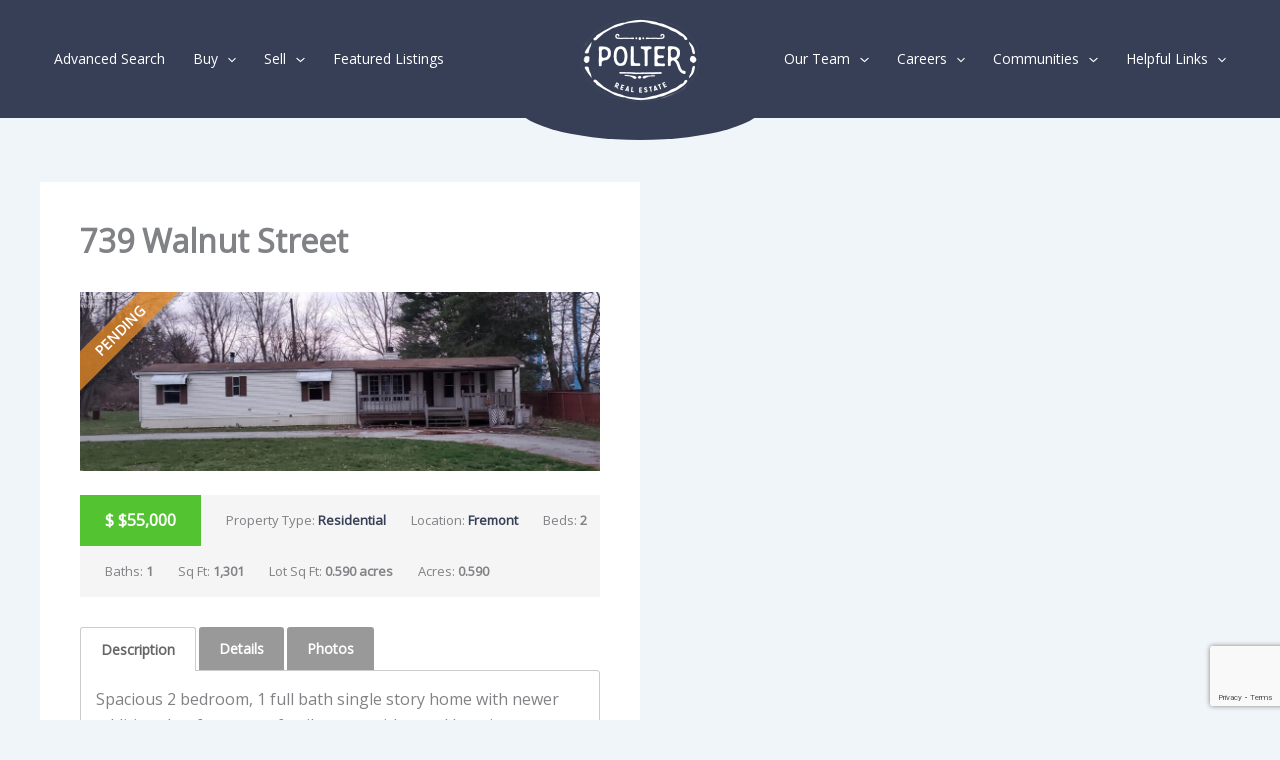

--- FILE ---
content_type: text/html; charset=UTF-8
request_url: https://polterrealestate.com/listings/739-walnut-street/
body_size: 40678
content:
<!DOCTYPE html>
<html lang="en-US">
<head>
<meta charset="UTF-8">
<meta name="viewport" content="width=device-width, initial-scale=1">
	<link rel="profile" href="https://gmpg.org/xfn/11"> 
	<meta name='robots' content='index, follow, max-image-preview:large, max-snippet:-1, max-video-preview:-1' />

<!-- Google Tag Manager by PYS -->
    <script data-cfasync="false" data-pagespeed-no-defer>
	    window.dataLayerPYS = window.dataLayerPYS || [];
	</script>
<!-- End Google Tag Manager by PYS -->
	<!-- This site is optimized with the Yoast SEO plugin v26.7 - https://yoast.com/wordpress/plugins/seo/ -->
	<title>739 Walnut Street - Polter Real Estate - Local, Innovative, Focused on You</title>
	<link rel="canonical" href="https://polterrealestate.com/listings/739-walnut-street/" />
	<meta property="og:locale" content="en_US" />
	<meta property="og:type" content="article" />
	<meta property="og:title" content="739 Walnut Street - Polter Real Estate - Local, Innovative, Focused on You" />
	<meta property="og:description" content="Spacious 2 bedroom, 1 full bath single story home with newer addition that features a family room with wood burning [&hellip;]" />
	<meta property="og:url" content="https://polterrealestate.com/listings/739-walnut-street/" />
	<meta property="og:site_name" content="Polter Real Estate - Local, Innovative, Focused on You" />
	<meta property="article:publisher" content="https://www.facebook.com/polterrealestate/" />
	<meta property="article:modified_time" content="2021-03-31T19:06:37+00:00" />
	<meta property="og:image" content="https://polterrealestate.com/wp-content/uploads/2021/03/20210964.jpg" />
	<meta property="og:image:width" content="1500" />
	<meta property="og:image:height" content="517" />
	<meta property="og:image:type" content="image/jpeg" />
	<meta name="twitter:card" content="summary_large_image" />
	<script type="application/ld+json" class="yoast-schema-graph">{"@context":"https://schema.org","@graph":[{"@type":"WebPage","@id":"https://polterrealestate.com/listings/739-walnut-street/","url":"https://polterrealestate.com/listings/739-walnut-street/","name":"739 Walnut Street - Polter Real Estate - Local, Innovative, Focused on You","isPartOf":{"@id":"https://polterrealestate.com/#website"},"primaryImageOfPage":{"@id":"https://polterrealestate.com/listings/739-walnut-street/#primaryimage"},"image":{"@id":"https://polterrealestate.com/listings/739-walnut-street/#primaryimage"},"thumbnailUrl":"https://polterrealestate.com/wp-content/uploads/2021/03/20210964.jpg","datePublished":"2021-03-29T07:09:30+00:00","dateModified":"2021-03-31T19:06:37+00:00","breadcrumb":{"@id":"https://polterrealestate.com/listings/739-walnut-street/#breadcrumb"},"inLanguage":"en-US","potentialAction":[{"@type":"ReadAction","target":["https://polterrealestate.com/listings/739-walnut-street/"]}]},{"@type":"ImageObject","inLanguage":"en-US","@id":"https://polterrealestate.com/listings/739-walnut-street/#primaryimage","url":"https://polterrealestate.com/wp-content/uploads/2021/03/20210964.jpg","contentUrl":"https://polterrealestate.com/wp-content/uploads/2021/03/20210964.jpg","width":1500,"height":517},{"@type":"BreadcrumbList","@id":"https://polterrealestate.com/listings/739-walnut-street/#breadcrumb","itemListElement":[{"@type":"ListItem","position":1,"name":"Home","item":"https://polterrealestate.com/"},{"@type":"ListItem","position":2,"name":"Listings","item":"https://polterrealestate.com/listings/"},{"@type":"ListItem","position":3,"name":"739 Walnut Street"}]},{"@type":"WebSite","@id":"https://polterrealestate.com/#website","url":"https://polterrealestate.com/","name":"Polter Real Estate - Local, Innovative, Focused on You","description":"Services in Fremont, OH","publisher":{"@id":"https://polterrealestate.com/#organization"},"potentialAction":[{"@type":"SearchAction","target":{"@type":"EntryPoint","urlTemplate":"https://polterrealestate.com/?s={search_term_string}"},"query-input":{"@type":"PropertyValueSpecification","valueRequired":true,"valueName":"search_term_string"}}],"inLanguage":"en-US"},{"@type":"Organization","@id":"https://polterrealestate.com/#organization","name":"Polter Real Estate","url":"https://polterrealestate.com/","logo":{"@type":"ImageObject","inLanguage":"en-US","@id":"https://polterrealestate.com/#/schema/logo/image/","url":"https://polterrealestate.com/wp-content/uploads/2018/04/cropped-polterlogosmall.png","contentUrl":"https://polterrealestate.com/wp-content/uploads/2018/04/cropped-polterlogosmall.png","width":512,"height":512,"caption":"Polter Real Estate"},"image":{"@id":"https://polterrealestate.com/#/schema/logo/image/"},"sameAs":["https://www.facebook.com/polterrealestate/"]}]}</script>
	<!-- / Yoast SEO plugin. -->


<script type='application/javascript'  id='pys-version-script'>console.log('PixelYourSite Free version 11.1.5.2');</script>
<link rel='dns-prefetch' href='//fonts.googleapis.com' />
<link rel="alternate" type="application/rss+xml" title="Polter Real Estate - Local, Innovative, Focused on You &raquo; Feed" href="https://polterrealestate.com/feed/" />
<link rel="alternate" type="application/rss+xml" title="Polter Real Estate - Local, Innovative, Focused on You &raquo; Comments Feed" href="https://polterrealestate.com/comments/feed/" />
<link rel="alternate" title="oEmbed (JSON)" type="application/json+oembed" href="https://polterrealestate.com/wp-json/oembed/1.0/embed?url=https%3A%2F%2Fpolterrealestate.com%2Flistings%2F739-walnut-street%2F" />
<link rel="alternate" title="oEmbed (XML)" type="text/xml+oembed" href="https://polterrealestate.com/wp-json/oembed/1.0/embed?url=https%3A%2F%2Fpolterrealestate.com%2Flistings%2F739-walnut-street%2F&#038;format=xml" />
<style id='wp-img-auto-sizes-contain-inline-css'>
img:is([sizes=auto i],[sizes^="auto," i]){contain-intrinsic-size:3000px 1500px}
/*# sourceURL=wp-img-auto-sizes-contain-inline-css */
</style>
<link rel='stylesheet' id='astra-vc-builder-css' href='https://polterrealestate.com/wp-content/themes/astra/assets/css/minified/compatibility/page-builder/vc-plugin.min.css?ver=4.12.0' media='all' />
<link rel='stylesheet' id='astra-theme-css-css' href='https://polterrealestate.com/wp-content/themes/astra/assets/css/minified/main.min.css?ver=4.12.0' media='all' />
<style id='astra-theme-css-inline-css'>
:root{--ast-post-nav-space:0;--ast-container-default-xlg-padding:2.5em;--ast-container-default-lg-padding:2.5em;--ast-container-default-slg-padding:2em;--ast-container-default-md-padding:2.5em;--ast-container-default-sm-padding:2.5em;--ast-container-default-xs-padding:2.4em;--ast-container-default-xxs-padding:1.8em;--ast-code-block-background:#ECEFF3;--ast-comment-inputs-background:#F9FAFB;--ast-normal-container-width:1200px;--ast-narrow-container-width:750px;--ast-blog-title-font-weight:600;--ast-blog-meta-weight:600;--ast-global-color-primary:var(--ast-global-color-4);--ast-global-color-secondary:var(--ast-global-color-5);--ast-global-color-alternate-background:var(--ast-global-color-6);--ast-global-color-subtle-background:var(--ast-global-color-7);--ast-bg-style-guide:var( --ast-global-color-secondary,--ast-global-color-5 );--ast-shadow-style-guide:0px 0px 4px 0 #00000057;--ast-global-dark-bg-style:#fff;--ast-global-dark-lfs:#fbfbfb;--ast-widget-bg-color:#fafafa;--ast-wc-container-head-bg-color:#fbfbfb;--ast-title-layout-bg:#eeeeee;--ast-search-border-color:#e7e7e7;--ast-lifter-hover-bg:#e6e6e6;--ast-gallery-block-color:#000;--srfm-color-input-label:var(--ast-global-color-2);}html{font-size:100%;}a{color:var(--ast-global-color-0);}a:hover,a:focus{color:var(--ast-global-color-1);}body,button,input,select,textarea,.ast-button,.ast-custom-button{font-family:'Open Sans',sans-serif;font-weight:400;font-size:16px;font-size:1rem;line-height:var(--ast-body-line-height,1.65);}blockquote{color:var(--ast-global-color-3);}h1,h2,h3,h4,h5,h6,.entry-content :where(h1,h2,h3,h4,h5,h6),.site-title,.site-title a{font-family:'Playfair Display',serif;font-weight:600;}.ast-site-identity .site-title a{color:var(--ast-global-color-2);}.site-title{font-size:26px;font-size:1.625rem;display:none;}header .custom-logo-link img{max-width:120px;width:120px;}.astra-logo-svg{width:120px;}.site-header .site-description{font-size:15px;font-size:0.9375rem;display:none;}.entry-title{font-size:20px;font-size:1.25rem;}.ast-blog-single-element.ast-taxonomy-container a{font-size:14px;font-size:0.875rem;}.ast-blog-meta-container{font-size:13px;font-size:0.8125rem;}.archive .ast-article-post .ast-article-inner,.blog .ast-article-post .ast-article-inner,.archive .ast-article-post .ast-article-inner:hover,.blog .ast-article-post .ast-article-inner:hover{border-top-left-radius:6px;border-top-right-radius:6px;border-bottom-right-radius:6px;border-bottom-left-radius:6px;overflow:hidden;}h1,.entry-content :where(h1){font-size:54px;font-size:3.375rem;font-weight:600;font-family:'Playfair Display',serif;line-height:1.4em;}h2,.entry-content :where(h2){font-size:42px;font-size:2.625rem;font-weight:600;font-family:'Playfair Display',serif;line-height:1.3em;}h3,.entry-content :where(h3){font-size:36px;font-size:2.25rem;font-weight:600;font-family:'Playfair Display',serif;line-height:1.3em;}h4,.entry-content :where(h4){font-size:25px;font-size:1.5625rem;line-height:1.2em;font-weight:600;font-family:'Playfair Display',serif;}h5,.entry-content :where(h5){font-size:20px;font-size:1.25rem;line-height:1.2em;font-weight:600;font-family:'Playfair Display',serif;}h6,.entry-content :where(h6){font-size:15px;font-size:0.9375rem;line-height:1.25em;font-weight:600;font-family:'Playfair Display',serif;}::selection{background-color:var(--ast-global-color-0);color:#ffffff;}body,h1,h2,h3,h4,h5,h6,.entry-title a,.entry-content :where(h1,h2,h3,h4,h5,h6){color:var(--ast-global-color-3);}.tagcloud a:hover,.tagcloud a:focus,.tagcloud a.current-item{color:#ffffff;border-color:var(--ast-global-color-0);background-color:var(--ast-global-color-0);}input:focus,input[type="text"]:focus,input[type="email"]:focus,input[type="url"]:focus,input[type="password"]:focus,input[type="reset"]:focus,input[type="search"]:focus,textarea:focus{border-color:var(--ast-global-color-0);}input[type="radio"]:checked,input[type=reset],input[type="checkbox"]:checked,input[type="checkbox"]:hover:checked,input[type="checkbox"]:focus:checked,input[type=range]::-webkit-slider-thumb{border-color:var(--ast-global-color-0);background-color:var(--ast-global-color-0);box-shadow:none;}.site-footer a:hover + .post-count,.site-footer a:focus + .post-count{background:var(--ast-global-color-0);border-color:var(--ast-global-color-0);}.single .nav-links .nav-previous,.single .nav-links .nav-next{color:var(--ast-global-color-0);}.entry-meta,.entry-meta *{line-height:1.45;color:var(--ast-global-color-0);}.entry-meta a:not(.ast-button):hover,.entry-meta a:not(.ast-button):hover *,.entry-meta a:not(.ast-button):focus,.entry-meta a:not(.ast-button):focus *,.page-links > .page-link,.page-links .page-link:hover,.post-navigation a:hover{color:var(--ast-global-color-1);}#cat option,.secondary .calendar_wrap thead a,.secondary .calendar_wrap thead a:visited{color:var(--ast-global-color-0);}.secondary .calendar_wrap #today,.ast-progress-val span{background:var(--ast-global-color-0);}.secondary a:hover + .post-count,.secondary a:focus + .post-count{background:var(--ast-global-color-0);border-color:var(--ast-global-color-0);}.calendar_wrap #today > a{color:#ffffff;}.page-links .page-link,.single .post-navigation a{color:var(--ast-global-color-3);}.ast-search-menu-icon .search-form button.search-submit{padding:0 4px;}.ast-search-menu-icon form.search-form{padding-right:0;}.ast-search-menu-icon.slide-search input.search-field{width:0;}.ast-header-search .ast-search-menu-icon.ast-dropdown-active .search-form,.ast-header-search .ast-search-menu-icon.ast-dropdown-active .search-field:focus{transition:all 0.2s;}.search-form input.search-field:focus{outline:none;}.ast-search-menu-icon .search-form button.search-submit:focus,.ast-theme-transparent-header .ast-header-search .ast-dropdown-active .ast-icon,.ast-theme-transparent-header .ast-inline-search .search-field:focus .ast-icon{color:var(--ast-global-color-1);}.ast-header-search .slide-search .search-form{border:2px solid var(--ast-global-color-0);}.ast-header-search .slide-search .search-field{background-color:(--ast-global-dark-bg-style);}.ast-archive-title{color:var(--ast-global-color-2);}.widget-title{font-size:22px;font-size:1.375rem;color:var(--ast-global-color-2);}.single .ast-author-details .author-title{color:var(--ast-global-color-1);}.ast-single-post .entry-content a,.ast-comment-content a:not(.ast-comment-edit-reply-wrap a){text-decoration:underline;}.ast-single-post .elementor-widget-button .elementor-button,.ast-single-post .entry-content .uagb-tab a,.ast-single-post .entry-content .uagb-ifb-cta a,.ast-single-post .entry-content .uabb-module-content a,.ast-single-post .entry-content .uagb-post-grid a,.ast-single-post .entry-content .uagb-timeline a,.ast-single-post .entry-content .uagb-toc__wrap a,.ast-single-post .entry-content .uagb-taxomony-box a,.entry-content .wp-block-latest-posts > li > a,.ast-single-post .entry-content .wp-block-file__button,a.ast-post-filter-single,.ast-single-post .ast-comment-content .comment-reply-link,.ast-single-post .ast-comment-content .comment-edit-link{text-decoration:none;}.ast-search-menu-icon.slide-search a:focus-visible:focus-visible,.astra-search-icon:focus-visible,#close:focus-visible,a:focus-visible,.ast-menu-toggle:focus-visible,.site .skip-link:focus-visible,.wp-block-loginout input:focus-visible,.wp-block-search.wp-block-search__button-inside .wp-block-search__inside-wrapper,.ast-header-navigation-arrow:focus-visible,.ast-orders-table__row .ast-orders-table__cell:focus-visible,a#ast-apply-coupon:focus-visible,#ast-apply-coupon:focus-visible,#close:focus-visible,.button.search-submit:focus-visible,#search_submit:focus,.normal-search:focus-visible,.ast-header-account-wrap:focus-visible,.astra-cart-drawer-close:focus,.ast-single-variation:focus,.ast-button:focus,.ast-builder-button-wrap:has(.ast-custom-button-link:focus),.ast-builder-button-wrap .ast-custom-button-link:focus{outline-style:dotted;outline-color:inherit;outline-width:thin;}input:focus,input[type="text"]:focus,input[type="email"]:focus,input[type="url"]:focus,input[type="password"]:focus,input[type="reset"]:focus,input[type="search"]:focus,input[type="number"]:focus,textarea:focus,.wp-block-search__input:focus,[data-section="section-header-mobile-trigger"] .ast-button-wrap .ast-mobile-menu-trigger-minimal:focus,.ast-mobile-popup-drawer.active .menu-toggle-close:focus,#ast-scroll-top:focus,#coupon_code:focus,#ast-coupon-code:focus{border-style:dotted;border-color:inherit;border-width:thin;}input{outline:none;}.ast-logo-title-inline .site-logo-img{padding-right:1em;}.site-logo-img img{ transition:all 0.2s linear;}body .ast-oembed-container *{position:absolute;top:0;width:100%;height:100%;left:0;}body .wp-block-embed-pocket-casts .ast-oembed-container *{position:unset;}.ast-single-post-featured-section + article {margin-top: 2em;}.site-content .ast-single-post-featured-section img {width: 100%;overflow: hidden;object-fit: cover;}.ast-separate-container .site-content .ast-single-post-featured-section + article {margin-top: -80px;z-index: 9;position: relative;border-radius: 4px;}@media (min-width: 922px) {.ast-no-sidebar .site-content .ast-article-image-container--wide {margin-left: -120px;margin-right: -120px;max-width: unset;width: unset;}.ast-left-sidebar .site-content .ast-article-image-container--wide,.ast-right-sidebar .site-content .ast-article-image-container--wide {margin-left: -10px;margin-right: -10px;}.site-content .ast-article-image-container--full {margin-left: calc( -50vw + 50%);margin-right: calc( -50vw + 50%);max-width: 100vw;width: 100vw;}.ast-left-sidebar .site-content .ast-article-image-container--full,.ast-right-sidebar .site-content .ast-article-image-container--full {margin-left: -10px;margin-right: -10px;max-width: inherit;width: auto;}}.site > .ast-single-related-posts-container {margin-top: 0;}@media (min-width: 922px) {.ast-desktop .ast-container--narrow {max-width: var(--ast-narrow-container-width);margin: 0 auto;}}input[type="text"],input[type="number"],input[type="email"],input[type="url"],input[type="password"],input[type="search"],input[type=reset],input[type=tel],input[type=date],select,textarea{font-size:16px;font-style:normal;font-weight:400;line-height:24px;width:100%;padding:12px 16px;border-radius:4px;box-shadow:0px 1px 2px 0px rgba(0,0,0,0.05);color:var(--ast-form-input-text,#475569);}input[type="text"],input[type="number"],input[type="email"],input[type="url"],input[type="password"],input[type="search"],input[type=reset],input[type=tel],input[type=date],select{height:40px;}input[type="date"]{border-width:1px;border-style:solid;border-color:var(--ast-border-color);background:var( --ast-global-color-secondary,--ast-global-color-5 );}input[type="text"]:focus,input[type="number"]:focus,input[type="email"]:focus,input[type="url"]:focus,input[type="password"]:focus,input[type="search"]:focus,input[type=reset]:focus,input[type="tel"]:focus,input[type="date"]:focus,select:focus,textarea:focus{border-color:#046BD2;box-shadow:none;outline:none;color:var(--ast-form-input-focus-text,#475569);}label,legend{color:#111827;font-size:14px;font-style:normal;font-weight:500;line-height:20px;}select{padding:6px 10px;}fieldset{padding:30px;border-radius:4px;}button,.ast-button,.button,input[type="button"],input[type="reset"],input[type="submit"],a:where(.wp-block-button__link){border-radius:4px;box-shadow:0px 1px 2px 0px rgba(0,0,0,0.05);}:root{--ast-comment-inputs-background:#FFF;}::placeholder{color:var(--ast-form-field-color,#9CA3AF);}::-ms-input-placeholder{color:var(--ast-form-field-color,#9CA3AF);}.wpcf7 input.wpcf7-form-control:not([type=submit]),.wpcf7 textarea.wpcf7-form-control{padding:12px 16px;}.wpcf7 select.wpcf7-form-control{padding:6px 10px;}.wpcf7 input.wpcf7-form-control:not([type=submit]):focus,.wpcf7 select.wpcf7-form-control:focus,.wpcf7 textarea.wpcf7-form-control:focus{border-style:disable;border-color:#046BD2;border-width:thin;box-shadow:none;outline:none;color:var(--ast-form-input-focus-text,#475569);}.wpcf7 .wpcf7-not-valid-tip{color:#DC2626;font-size:14px;font-weight:400;line-height:20px;margin-top:8px;}.wpcf7 input[type=file].wpcf7-form-control{font-size:16px;font-style:normal;font-weight:400;line-height:24px;width:100%;padding:12px 16px;border-radius:4px;box-shadow:0px 1px 2px 0px rgba(0,0,0,0.05);color:var(--ast-form-input-text,#475569);}@media (max-width:921.9px){#ast-desktop-header{display:none;}}@media (min-width:922px){#ast-mobile-header{display:none;}}.wp-block-buttons.aligncenter{justify-content:center;}@media (max-width:921px){.ast-theme-transparent-header #primary,.ast-theme-transparent-header #secondary{padding:0;}}@media (max-width:921px){.ast-plain-container.ast-no-sidebar #primary{padding:0;}}.ast-plain-container.ast-no-sidebar #primary{margin-top:0;margin-bottom:0;}@media (min-width:1200px){.ast-plain-container.ast-no-sidebar #primary{margin-top:60px;margin-bottom:60px;}}.wp-block-button.is-style-outline .wp-block-button__link{border-color:var(--ast-global-color-0);border-top-width:0px;border-right-width:0px;border-bottom-width:0px;border-left-width:0px;}div.wp-block-button.is-style-outline > .wp-block-button__link:not(.has-text-color),div.wp-block-button.wp-block-button__link.is-style-outline:not(.has-text-color){color:var(--ast-global-color-0);}.wp-block-button.is-style-outline .wp-block-button__link:hover,.wp-block-buttons .wp-block-button.is-style-outline .wp-block-button__link:focus,.wp-block-buttons .wp-block-button.is-style-outline > .wp-block-button__link:not(.has-text-color):hover,.wp-block-buttons .wp-block-button.wp-block-button__link.is-style-outline:not(.has-text-color):hover{color:var(--ast-global-color-4);background-color:var(--ast-global-color-1);border-color:var(--ast-global-color-1);}.post-page-numbers.current .page-link,.ast-pagination .page-numbers.current{color:#ffffff;border-color:var(--ast-global-color-0);background-color:var(--ast-global-color-0);}.wp-block-button.is-style-outline .wp-block-button__link{border-top-width:0px;border-right-width:0px;border-bottom-width:0px;border-left-width:0px;}.wp-block-buttons .wp-block-button.is-style-outline .wp-block-button__link.wp-element-button,.ast-outline-button,.wp-block-uagb-buttons-child .uagb-buttons-repeater.ast-outline-button{border-color:var(--ast-global-color-0);border-top-width:0px;border-right-width:0px;border-bottom-width:0px;border-left-width:0px;font-family:'Open Sans',sans-serif;font-weight:inherit;font-size:16px;font-size:1rem;line-height:1em;padding-top:10px;padding-right:20px;padding-bottom:10px;padding-left:20px;border-top-left-radius:0px;border-top-right-radius:0px;border-bottom-right-radius:0px;border-bottom-left-radius:0px;}.wp-block-buttons .wp-block-button.is-style-outline > .wp-block-button__link:not(.has-text-color),.wp-block-buttons .wp-block-button.wp-block-button__link.is-style-outline:not(.has-text-color),.ast-outline-button{color:var(--ast-global-color-4);}.wp-block-button.is-style-outline .wp-block-button__link:hover,.wp-block-buttons .wp-block-button.is-style-outline .wp-block-button__link:focus,.wp-block-buttons .wp-block-button.is-style-outline > .wp-block-button__link:not(.has-text-color):hover,.wp-block-buttons .wp-block-button.wp-block-button__link.is-style-outline:not(.has-text-color):hover,.ast-outline-button:hover,.ast-outline-button:focus,.wp-block-uagb-buttons-child .uagb-buttons-repeater.ast-outline-button:hover,.wp-block-uagb-buttons-child .uagb-buttons-repeater.ast-outline-button:focus{color:var(--ast-global-color-4);background-color:var(--ast-global-color-1);border-color:var(--ast-global-color-2);}.ast-single-post .entry-content a.ast-outline-button,.ast-single-post .entry-content .is-style-outline>.wp-block-button__link{text-decoration:none;}.wp-block-button .wp-block-button__link.wp-element-button.is-style-outline:not(.has-background),.wp-block-button.is-style-outline>.wp-block-button__link.wp-element-button:not(.has-background),.ast-outline-button{background-color:transparent;}.wp-block-buttons .wp-block-button .wp-block-button__link.is-style-outline:not(.has-background),.wp-block-buttons .wp-block-button.is-style-outline>.wp-block-button__link:not(.has-background),.ast-outline-button{background-color:var(--ast-global-color-0);color:var(--ast-global-color-4);}.uagb-buttons-repeater.ast-outline-button{border-radius:9999px;}.entry-content[data-ast-blocks-layout] > figure{margin-bottom:1em;}h1.widget-title{font-weight:600;}h2.widget-title{font-weight:600;}h3.widget-title{font-weight:600;}#page{display:flex;flex-direction:column;min-height:100vh;}.ast-404-layout-1 h1.page-title{color:var(--ast-global-color-2);}.single .post-navigation a{line-height:1em;height:inherit;}.error-404 .page-sub-title{font-size:1.5rem;font-weight:inherit;}.search .site-content .content-area .search-form{margin-bottom:0;}#page .site-content{flex-grow:1;}.widget{margin-bottom:1.25em;}#secondary li{line-height:1.5em;}#secondary .wp-block-group h2{margin-bottom:0.7em;}#secondary h2{font-size:1.7rem;}.ast-separate-container .ast-article-post,.ast-separate-container .ast-article-single,.ast-separate-container .comment-respond{padding:2.5em;}.ast-separate-container .ast-article-single .ast-article-single{padding:0;}.ast-article-single .wp-block-post-template-is-layout-grid{padding-left:0;}.ast-separate-container .comments-title,.ast-narrow-container .comments-title{padding:1.5em 2em;}.ast-page-builder-template .comment-form-textarea,.ast-comment-formwrap .ast-grid-common-col{padding:0;}.ast-comment-formwrap{padding:0;display:inline-flex;column-gap:20px;width:100%;margin-left:0;margin-right:0;}.comments-area textarea#comment:focus,.comments-area textarea#comment:active,.comments-area .ast-comment-formwrap input[type="text"]:focus,.comments-area .ast-comment-formwrap input[type="text"]:active {box-shadow:none;outline:none;}.archive.ast-page-builder-template .entry-header{margin-top:2em;}.ast-page-builder-template .ast-comment-formwrap{width:100%;}.entry-title{margin-bottom:0.6em;}.ast-archive-description p{font-size:inherit;font-weight:inherit;line-height:inherit;}.ast-article-single figure,.ast-article-single img:not(figure img){box-shadow:0 0 30px 0 rgba(0,0,0,.15);-webkit-box-shadow:0 0 30px 0 rgba(0,0,0,.15);-moz-box-shadow:0 0 30px 0 rgba(0,0,0,.15);}.ast-separate-container .ast-comment-list li.depth-1,.hentry{margin-bottom:1.5em;}.site-content section.ast-archive-description{margin-bottom:2em;}@media (min-width:921px){.ast-left-sidebar.ast-page-builder-template #secondary,.archive.ast-right-sidebar.ast-page-builder-template .site-main{padding-left:20px;padding-right:20px;}}@media (max-width:544px){.ast-comment-formwrap.ast-row{column-gap:10px;display:inline-block;}#ast-commentform .ast-grid-common-col{position:relative;width:100%;}}@media (min-width:1201px){.ast-separate-container .ast-article-post,.ast-separate-container .ast-article-single,.ast-separate-container .ast-author-box,.ast-separate-container .ast-404-layout-1,.ast-separate-container .no-results{padding:2.5em;}}@media (max-width:921px){.ast-left-sidebar #content > .ast-container{display:flex;flex-direction:column-reverse;width:100%;}}@media (min-width:922px){.ast-separate-container.ast-right-sidebar #primary,.ast-separate-container.ast-left-sidebar #primary{border:0;}.search-no-results.ast-separate-container #primary{margin-bottom:4em;}}.wp-block-button .wp-block-button__link{color:var(--ast-global-color-4);}.wp-block-button .wp-block-button__link:hover,.wp-block-button .wp-block-button__link:focus{color:var(--ast-global-color-4);background-color:var(--ast-global-color-1);border-color:var(--ast-global-color-1);}.elementor-widget-heading h1.elementor-heading-title{line-height:1.4em;}.elementor-widget-heading h2.elementor-heading-title{line-height:1.3em;}.elementor-widget-heading h3.elementor-heading-title{line-height:1.3em;}.elementor-widget-heading h4.elementor-heading-title{line-height:1.2em;}.elementor-widget-heading h5.elementor-heading-title{line-height:1.2em;}.elementor-widget-heading h6.elementor-heading-title{line-height:1.25em;}.wp-block-button .wp-block-button__link,.wp-block-search .wp-block-search__button,body .wp-block-file .wp-block-file__button{border-style:solid;border-top-width:0px;border-right-width:0px;border-left-width:0px;border-bottom-width:0px;border-color:var(--ast-global-color-0);background-color:var(--ast-global-color-0);color:var(--ast-global-color-4);font-family:'Open Sans',sans-serif;font-weight:inherit;line-height:1em;font-size:16px;font-size:1rem;border-top-left-radius:0px;border-top-right-radius:0px;border-bottom-right-radius:0px;border-bottom-left-radius:0px;padding-top:10px;padding-right:20px;padding-bottom:10px;padding-left:20px;}.ast-single-post .entry-content .wp-block-button .wp-block-button__link,.ast-single-post .entry-content .wp-block-search .wp-block-search__button,body .entry-content .wp-block-file .wp-block-file__button{text-decoration:none;}.menu-toggle,button,.ast-button,.ast-custom-button,.button,input#submit,input[type="button"],input[type="submit"],input[type="reset"],#comments .submit,.search .search-submit,form[CLASS*="wp-block-search__"].wp-block-search .wp-block-search__inside-wrapper .wp-block-search__button,body .wp-block-file .wp-block-file__button,.search .search-submit{border-style:solid;border-top-width:0px;border-right-width:0px;border-left-width:0px;border-bottom-width:0px;color:var(--ast-global-color-4);border-color:var(--ast-global-color-0);background-color:var(--ast-global-color-0);padding-top:10px;padding-right:20px;padding-bottom:10px;padding-left:20px;font-family:'Open Sans',sans-serif;font-weight:inherit;font-size:16px;font-size:1rem;line-height:1em;border-top-left-radius:0px;border-top-right-radius:0px;border-bottom-right-radius:0px;border-bottom-left-radius:0px;}button:focus,.menu-toggle:hover,button:hover,.ast-button:hover,.ast-custom-button:hover .button:hover,.ast-custom-button:hover ,input[type=reset]:hover,input[type=reset]:focus,input#submit:hover,input#submit:focus,input[type="button"]:hover,input[type="button"]:focus,input[type="submit"]:hover,input[type="submit"]:focus,form[CLASS*="wp-block-search__"].wp-block-search .wp-block-search__inside-wrapper .wp-block-search__button:hover,form[CLASS*="wp-block-search__"].wp-block-search .wp-block-search__inside-wrapper .wp-block-search__button:focus,body .wp-block-file .wp-block-file__button:hover,body .wp-block-file .wp-block-file__button:focus{color:var(--ast-global-color-4);background-color:var(--ast-global-color-1);border-color:var(--ast-global-color-1);}form[CLASS*="wp-block-search__"].wp-block-search .wp-block-search__inside-wrapper .wp-block-search__button.has-icon{padding-top:calc(10px - 3px);padding-right:calc(20px - 3px);padding-bottom:calc(10px - 3px);padding-left:calc(20px - 3px);}@media (max-width:921px){.ast-mobile-header-stack .main-header-bar .ast-search-menu-icon{display:inline-block;}.ast-header-break-point.ast-header-custom-item-outside .ast-mobile-header-stack .main-header-bar .ast-search-icon{margin:0;}.ast-comment-avatar-wrap img{max-width:2.5em;}.ast-comment-meta{padding:0 1.8888em 1.3333em;}}@media (min-width:544px){.ast-container{max-width:100%;}}@media (max-width:544px){.ast-separate-container .ast-article-post,.ast-separate-container .ast-article-single,.ast-separate-container .comments-title,.ast-separate-container .ast-archive-description{padding:1.5em 1em;}.ast-separate-container #content .ast-container{padding-left:0.54em;padding-right:0.54em;}.ast-separate-container .ast-comment-list .bypostauthor{padding:.5em;}.ast-search-menu-icon.ast-dropdown-active .search-field{width:170px;}} #ast-mobile-header .ast-site-header-cart-li a{pointer-events:none;}.ast-separate-container{background-color:var(--ast-global-color-5);background-image:none;}@media (max-width:921px){.widget-title{font-size:22px;font-size:1.375rem;}body,button,input,select,textarea,.ast-button,.ast-custom-button{font-size:16px;font-size:1rem;}#secondary,#secondary button,#secondary input,#secondary select,#secondary textarea{font-size:16px;font-size:1rem;}.site-title{display:none;}.site-header .site-description{display:none;}h1,.entry-content :where(h1){font-size:45px;font-size:2.8125rem;}h2,.entry-content :where(h2){font-size:32px;font-size:2rem;}h3,.entry-content :where(h3){font-size:26px;font-size:1.625rem;}h4,.entry-content :where(h4){font-size:22px;font-size:1.375rem;}h5,.entry-content :where(h5){font-size:18px;font-size:1.125rem;}h6,.entry-content :where(h6){font-size:15px;font-size:0.9375rem;}.astra-logo-svg{width:100px;}header .custom-logo-link img,.ast-header-break-point .site-logo-img .custom-mobile-logo-link img{max-width:100px;width:100px;}}@media (max-width:544px){.widget-title{font-size:22px;font-size:1.375rem;}body,button,input,select,textarea,.ast-button,.ast-custom-button{font-size:16px;font-size:1rem;}#secondary,#secondary button,#secondary input,#secondary select,#secondary textarea{font-size:16px;font-size:1rem;}.site-title{display:none;}.site-header .site-description{display:none;}h1,.entry-content :where(h1){font-size:32px;font-size:2rem;}h2,.entry-content :where(h2){font-size:28px;font-size:1.75rem;}h3,.entry-content :where(h3){font-size:22px;font-size:1.375rem;}h4,.entry-content :where(h4){font-size:20px;font-size:1.25rem;}h5,.entry-content :where(h5){font-size:20px;font-size:1.25rem;}h6,.entry-content :where(h6){font-size:15px;font-size:0.9375rem;}}@media (max-width:544px){html{font-size:100%;}}@media (min-width:922px){.ast-container{max-width:1240px;}}@media (min-width:922px){.site-content .ast-container{display:flex;}}@media (max-width:921px){.site-content .ast-container{flex-direction:column;}}.entry-content :where(h1,h2,h3,h4,h5,h6){clear:none;}@media (min-width:922px){.main-header-menu .sub-menu .menu-item.ast-left-align-sub-menu:hover > .sub-menu,.main-header-menu .sub-menu .menu-item.ast-left-align-sub-menu.focus > .sub-menu{margin-left:-0px;}}.entry-content li > p{margin-bottom:0;}.site .comments-area{padding-bottom:2em;margin-top:2em;}.wp-block-file {display: flex;align-items: center;flex-wrap: wrap;justify-content: space-between;}.wp-block-pullquote {border: none;}.wp-block-pullquote blockquote::before {content: "\201D";font-family: "Helvetica",sans-serif;display: flex;transform: rotate( 180deg );font-size: 6rem;font-style: normal;line-height: 1;font-weight: bold;align-items: center;justify-content: center;}.has-text-align-right > blockquote::before {justify-content: flex-start;}.has-text-align-left > blockquote::before {justify-content: flex-end;}figure.wp-block-pullquote.is-style-solid-color blockquote {max-width: 100%;text-align: inherit;}:root {--wp--custom--ast-default-block-top-padding: 3em;--wp--custom--ast-default-block-right-padding: 3em;--wp--custom--ast-default-block-bottom-padding: 3em;--wp--custom--ast-default-block-left-padding: 3em;--wp--custom--ast-container-width: 1200px;--wp--custom--ast-content-width-size: 1200px;--wp--custom--ast-wide-width-size: calc(1200px + var(--wp--custom--ast-default-block-left-padding) + var(--wp--custom--ast-default-block-right-padding));}.ast-narrow-container {--wp--custom--ast-content-width-size: 750px;--wp--custom--ast-wide-width-size: 750px;}@media(max-width: 921px) {:root {--wp--custom--ast-default-block-top-padding: 3em;--wp--custom--ast-default-block-right-padding: 2em;--wp--custom--ast-default-block-bottom-padding: 3em;--wp--custom--ast-default-block-left-padding: 2em;}}@media(max-width: 544px) {:root {--wp--custom--ast-default-block-top-padding: 3em;--wp--custom--ast-default-block-right-padding: 1.5em;--wp--custom--ast-default-block-bottom-padding: 3em;--wp--custom--ast-default-block-left-padding: 1.5em;}}.entry-content > .wp-block-group,.entry-content > .wp-block-cover,.entry-content > .wp-block-columns {padding-top: var(--wp--custom--ast-default-block-top-padding);padding-right: var(--wp--custom--ast-default-block-right-padding);padding-bottom: var(--wp--custom--ast-default-block-bottom-padding);padding-left: var(--wp--custom--ast-default-block-left-padding);}.ast-plain-container.ast-no-sidebar .entry-content > .alignfull,.ast-page-builder-template .ast-no-sidebar .entry-content > .alignfull {margin-left: calc( -50vw + 50%);margin-right: calc( -50vw + 50%);max-width: 100vw;width: 100vw;}.ast-plain-container.ast-no-sidebar .entry-content .alignfull .alignfull,.ast-page-builder-template.ast-no-sidebar .entry-content .alignfull .alignfull,.ast-plain-container.ast-no-sidebar .entry-content .alignfull .alignwide,.ast-page-builder-template.ast-no-sidebar .entry-content .alignfull .alignwide,.ast-plain-container.ast-no-sidebar .entry-content .alignwide .alignfull,.ast-page-builder-template.ast-no-sidebar .entry-content .alignwide .alignfull,.ast-plain-container.ast-no-sidebar .entry-content .alignwide .alignwide,.ast-page-builder-template.ast-no-sidebar .entry-content .alignwide .alignwide,.ast-plain-container.ast-no-sidebar .entry-content .wp-block-column .alignfull,.ast-page-builder-template.ast-no-sidebar .entry-content .wp-block-column .alignfull,.ast-plain-container.ast-no-sidebar .entry-content .wp-block-column .alignwide,.ast-page-builder-template.ast-no-sidebar .entry-content .wp-block-column .alignwide {margin-left: auto;margin-right: auto;width: 100%;}[data-ast-blocks-layout] .wp-block-separator:not(.is-style-dots) {height: 0;}[data-ast-blocks-layout] .wp-block-separator {margin: 20px auto;}[data-ast-blocks-layout] .wp-block-separator:not(.is-style-wide):not(.is-style-dots) {max-width: 100px;}[data-ast-blocks-layout] .wp-block-separator.has-background {padding: 0;}.entry-content[data-ast-blocks-layout] > * {max-width: var(--wp--custom--ast-content-width-size);margin-left: auto;margin-right: auto;}.entry-content[data-ast-blocks-layout] > .alignwide {max-width: var(--wp--custom--ast-wide-width-size);}.entry-content[data-ast-blocks-layout] .alignfull {max-width: none;}.entry-content .wp-block-columns {margin-bottom: 0;}blockquote {margin: 1.5em;border-color: rgba(0,0,0,0.05);}.wp-block-quote:not(.has-text-align-right):not(.has-text-align-center) {border-left: 5px solid rgba(0,0,0,0.05);}.has-text-align-right > blockquote,blockquote.has-text-align-right {border-right: 5px solid rgba(0,0,0,0.05);}.has-text-align-left > blockquote,blockquote.has-text-align-left {border-left: 5px solid rgba(0,0,0,0.05);}.wp-block-site-tagline,.wp-block-latest-posts .read-more {margin-top: 15px;}.wp-block-loginout p label {display: block;}.wp-block-loginout p:not(.login-remember):not(.login-submit) input {width: 100%;}.wp-block-loginout input:focus {border-color: transparent;}.wp-block-loginout input:focus {outline: thin dotted;}.entry-content .wp-block-media-text .wp-block-media-text__content {padding: 0 0 0 8%;}.entry-content .wp-block-media-text.has-media-on-the-right .wp-block-media-text__content {padding: 0 8% 0 0;}.entry-content .wp-block-media-text.has-background .wp-block-media-text__content {padding: 8%;}.entry-content .wp-block-cover:not([class*="background-color"]):not(.has-text-color.has-link-color) .wp-block-cover__inner-container,.entry-content .wp-block-cover:not([class*="background-color"]) .wp-block-cover-image-text,.entry-content .wp-block-cover:not([class*="background-color"]) .wp-block-cover-text,.entry-content .wp-block-cover-image:not([class*="background-color"]) .wp-block-cover__inner-container,.entry-content .wp-block-cover-image:not([class*="background-color"]) .wp-block-cover-image-text,.entry-content .wp-block-cover-image:not([class*="background-color"]) .wp-block-cover-text {color: var(--ast-global-color-primary,var(--ast-global-color-5));}.wp-block-loginout .login-remember input {width: 1.1rem;height: 1.1rem;margin: 0 5px 4px 0;vertical-align: middle;}.wp-block-latest-posts > li > *:first-child,.wp-block-latest-posts:not(.is-grid) > li:first-child {margin-top: 0;}.entry-content > .wp-block-buttons,.entry-content > .wp-block-uagb-buttons {margin-bottom: 1.5em;}.wp-block-search__inside-wrapper .wp-block-search__input {padding: 0 10px;color: var(--ast-global-color-3);background: var(--ast-global-color-primary,var(--ast-global-color-5));border-color: var(--ast-border-color);}.wp-block-latest-posts .read-more {margin-bottom: 1.5em;}.wp-block-search__no-button .wp-block-search__inside-wrapper .wp-block-search__input {padding-top: 5px;padding-bottom: 5px;}.wp-block-latest-posts .wp-block-latest-posts__post-date,.wp-block-latest-posts .wp-block-latest-posts__post-author {font-size: 1rem;}.wp-block-latest-posts > li > *,.wp-block-latest-posts:not(.is-grid) > li {margin-top: 12px;margin-bottom: 12px;}.ast-page-builder-template .entry-content[data-ast-blocks-layout] > .alignwide:where(:not(.uagb-is-root-container):not(.spectra-is-root-container)) > * {max-width: var(--wp--custom--ast-wide-width-size);}.ast-page-builder-template .entry-content[data-ast-blocks-layout] > .inherit-container-width > *,.ast-page-builder-template .entry-content[data-ast-blocks-layout] > *:not(.wp-block-group):where(:not(.uagb-is-root-container):not(.spectra-is-root-container)) > *,.entry-content[data-ast-blocks-layout] > .wp-block-cover .wp-block-cover__inner-container {max-width: none ;margin-left: auto;margin-right: auto;}.ast-page-builder-template .entry-content[data-ast-blocks-layout] > *,.ast-page-builder-template .entry-content[data-ast-blocks-layout] > .alignfull:where(:not(.wp-block-group):not(.uagb-is-root-container):not(.spectra-is-root-container)) > * {max-width: none;}.entry-content[data-ast-blocks-layout] .wp-block-cover:not(.alignleft):not(.alignright) {width: auto;}@media(max-width: 1200px) {.ast-separate-container .entry-content > .alignfull,.ast-separate-container .entry-content[data-ast-blocks-layout] > .alignwide,.ast-plain-container .entry-content[data-ast-blocks-layout] > .alignwide,.ast-plain-container .entry-content .alignfull {margin-left: calc(-1 * min(var(--ast-container-default-xlg-padding),20px)) ;margin-right: calc(-1 * min(var(--ast-container-default-xlg-padding),20px));}}@media(min-width: 1201px) {.ast-separate-container .entry-content > .alignfull {margin-left: calc(-1 * var(--ast-container-default-xlg-padding) );margin-right: calc(-1 * var(--ast-container-default-xlg-padding) );}.ast-separate-container .entry-content[data-ast-blocks-layout] > .alignwide,.ast-plain-container .entry-content[data-ast-blocks-layout] > .alignwide {margin-left: auto;margin-right: auto;}}@media(min-width: 921px) {.ast-separate-container .entry-content .wp-block-group.alignwide:not(.inherit-container-width) > :where(:not(.alignleft):not(.alignright)),.ast-plain-container .entry-content .wp-block-group.alignwide:not(.inherit-container-width) > :where(:not(.alignleft):not(.alignright)) {max-width: calc( var(--wp--custom--ast-content-width-size) + 80px );}.ast-plain-container.ast-right-sidebar .entry-content[data-ast-blocks-layout] .alignfull,.ast-plain-container.ast-left-sidebar .entry-content[data-ast-blocks-layout] .alignfull {margin-left: -60px;margin-right: -60px;}}@media(min-width: 544px) {.entry-content > .alignleft {margin-right: 20px;}.entry-content > .alignright {margin-left: 20px;}}@media (max-width:544px){.wp-block-columns .wp-block-column:not(:last-child){margin-bottom:20px;}.wp-block-latest-posts{margin:0;}}@media( max-width: 600px ) {.entry-content .wp-block-media-text .wp-block-media-text__content,.entry-content .wp-block-media-text.has-media-on-the-right .wp-block-media-text__content {padding: 8% 0 0;}.entry-content .wp-block-media-text.has-background .wp-block-media-text__content {padding: 8%;}}.ast-page-builder-template .entry-header {padding-left: 0;}.ast-narrow-container .site-content .wp-block-uagb-image--align-full .wp-block-uagb-image__figure {max-width: 100%;margin-left: auto;margin-right: auto;}.entry-content ul,.entry-content ol {padding: revert;margin: revert;padding-left: 20px;}:root .has-ast-global-color-0-color{color:var(--ast-global-color-0);}:root .has-ast-global-color-0-background-color{background-color:var(--ast-global-color-0);}:root .wp-block-button .has-ast-global-color-0-color{color:var(--ast-global-color-0);}:root .wp-block-button .has-ast-global-color-0-background-color{background-color:var(--ast-global-color-0);}:root .has-ast-global-color-1-color{color:var(--ast-global-color-1);}:root .has-ast-global-color-1-background-color{background-color:var(--ast-global-color-1);}:root .wp-block-button .has-ast-global-color-1-color{color:var(--ast-global-color-1);}:root .wp-block-button .has-ast-global-color-1-background-color{background-color:var(--ast-global-color-1);}:root .has-ast-global-color-2-color{color:var(--ast-global-color-2);}:root .has-ast-global-color-2-background-color{background-color:var(--ast-global-color-2);}:root .wp-block-button .has-ast-global-color-2-color{color:var(--ast-global-color-2);}:root .wp-block-button .has-ast-global-color-2-background-color{background-color:var(--ast-global-color-2);}:root .has-ast-global-color-3-color{color:var(--ast-global-color-3);}:root .has-ast-global-color-3-background-color{background-color:var(--ast-global-color-3);}:root .wp-block-button .has-ast-global-color-3-color{color:var(--ast-global-color-3);}:root .wp-block-button .has-ast-global-color-3-background-color{background-color:var(--ast-global-color-3);}:root .has-ast-global-color-4-color{color:var(--ast-global-color-4);}:root .has-ast-global-color-4-background-color{background-color:var(--ast-global-color-4);}:root .wp-block-button .has-ast-global-color-4-color{color:var(--ast-global-color-4);}:root .wp-block-button .has-ast-global-color-4-background-color{background-color:var(--ast-global-color-4);}:root .has-ast-global-color-5-color{color:var(--ast-global-color-5);}:root .has-ast-global-color-5-background-color{background-color:var(--ast-global-color-5);}:root .wp-block-button .has-ast-global-color-5-color{color:var(--ast-global-color-5);}:root .wp-block-button .has-ast-global-color-5-background-color{background-color:var(--ast-global-color-5);}:root .has-ast-global-color-6-color{color:var(--ast-global-color-6);}:root .has-ast-global-color-6-background-color{background-color:var(--ast-global-color-6);}:root .wp-block-button .has-ast-global-color-6-color{color:var(--ast-global-color-6);}:root .wp-block-button .has-ast-global-color-6-background-color{background-color:var(--ast-global-color-6);}:root .has-ast-global-color-7-color{color:var(--ast-global-color-7);}:root .has-ast-global-color-7-background-color{background-color:var(--ast-global-color-7);}:root .wp-block-button .has-ast-global-color-7-color{color:var(--ast-global-color-7);}:root .wp-block-button .has-ast-global-color-7-background-color{background-color:var(--ast-global-color-7);}:root .has-ast-global-color-8-color{color:var(--ast-global-color-8);}:root .has-ast-global-color-8-background-color{background-color:var(--ast-global-color-8);}:root .wp-block-button .has-ast-global-color-8-color{color:var(--ast-global-color-8);}:root .wp-block-button .has-ast-global-color-8-background-color{background-color:var(--ast-global-color-8);}:root{--ast-global-color-0:#373f56;--ast-global-color-1:#373f56;--ast-global-color-2:#0d0d0d;--ast-global-color-3:#0d0d0d;--ast-global-color-4:#FFFFFF;--ast-global-color-5:#F0F5FA;--ast-global-color-6:#111111;--ast-global-color-7:#D1D5DB;--ast-global-color-8:#111111;}:root {--ast-border-color : var(--ast-global-color-7);}.ast-single-entry-banner {-js-display: flex;display: flex;flex-direction: column;justify-content: center;text-align: center;position: relative;background: var(--ast-title-layout-bg);}.ast-single-entry-banner[data-banner-layout="layout-1"] {max-width: 1200px;background: inherit;padding: 20px 0;}.ast-single-entry-banner[data-banner-width-type="custom"] {margin: 0 auto;width: 100%;}.ast-single-entry-banner + .site-content .entry-header {margin-bottom: 0;}.site .ast-author-avatar {--ast-author-avatar-size: ;}a.ast-underline-text {text-decoration: underline;}.ast-container > .ast-terms-link {position: relative;display: block;}a.ast-button.ast-badge-tax {padding: 4px 8px;border-radius: 3px;font-size: inherit;}header.entry-header{text-align:left;}header.entry-header .entry-title{font-weight:600;font-size:32px;font-size:2rem;}header.entry-header > *:not(:last-child){margin-bottom:10px;}header.entry-header .post-thumb-img-content{text-align:center;}header.entry-header .post-thumb img,.ast-single-post-featured-section.post-thumb img{aspect-ratio:16/9;width:100%;height:100%;}@media (max-width:921px){header.entry-header{text-align:left;}}@media (max-width:544px){header.entry-header{text-align:left;}}.ast-archive-entry-banner {-js-display: flex;display: flex;flex-direction: column;justify-content: center;text-align: center;position: relative;background: var(--ast-title-layout-bg);}.ast-archive-entry-banner[data-banner-width-type="custom"] {margin: 0 auto;width: 100%;}.ast-archive-entry-banner[data-banner-layout="layout-1"] {background: inherit;padding: 20px 0;text-align: left;}body.archive .ast-archive-description{max-width:1200px;width:100%;text-align:left;padding-top:3em;padding-right:3em;padding-bottom:3em;padding-left:3em;}body.archive .ast-archive-description .ast-archive-title,body.archive .ast-archive-description .ast-archive-title *{font-weight:600;font-size:32px;font-size:2rem;}body.archive .ast-archive-description > *:not(:last-child){margin-bottom:10px;}@media (max-width:921px){body.archive .ast-archive-description{text-align:left;}}@media (max-width:544px){body.archive .ast-archive-description{text-align:left;}}.ast-breadcrumbs .trail-browse,.ast-breadcrumbs .trail-items,.ast-breadcrumbs .trail-items li{display:inline-block;margin:0;padding:0;border:none;background:inherit;text-indent:0;text-decoration:none;}.ast-breadcrumbs .trail-browse{font-size:inherit;font-style:inherit;font-weight:inherit;color:inherit;}.ast-breadcrumbs .trail-items{list-style:none;}.trail-items li::after{padding:0 0.3em;content:"\00bb";}.trail-items li:last-of-type::after{display:none;}h1,h2,h3,h4,h5,h6,.entry-content :where(h1,h2,h3,h4,h5,h6){color:var(--ast-global-color-2);}.entry-title a{color:var(--ast-global-color-2);}@media (max-width:921px){.ast-builder-grid-row-container.ast-builder-grid-row-tablet-3-firstrow .ast-builder-grid-row > *:first-child,.ast-builder-grid-row-container.ast-builder-grid-row-tablet-3-lastrow .ast-builder-grid-row > *:last-child{grid-column:1 / -1;}}@media (max-width:544px){.ast-builder-grid-row-container.ast-builder-grid-row-mobile-3-firstrow .ast-builder-grid-row > *:first-child,.ast-builder-grid-row-container.ast-builder-grid-row-mobile-3-lastrow .ast-builder-grid-row > *:last-child{grid-column:1 / -1;}}.ast-builder-layout-element .ast-site-identity{margin-top:0px;margin-bottom:0px;margin-left:0px;margin-right:0px;}.ast-builder-layout-element[data-section="title_tagline"]{display:flex;}@media (max-width:921px){.ast-header-break-point .ast-builder-layout-element[data-section="title_tagline"]{display:flex;}}@media (max-width:544px){.ast-header-break-point .ast-builder-layout-element[data-section="title_tagline"]{display:flex;}}.ast-builder-menu-1{font-family:inherit;font-weight:inherit;}.ast-builder-menu-1 .menu-item > .menu-link{font-size:14px;font-size:0.875rem;color:var(--ast-global-color-4);}.ast-builder-menu-1 .menu-item > .ast-menu-toggle{color:var(--ast-global-color-4);}.ast-builder-menu-1 .menu-item:hover > .menu-link,.ast-builder-menu-1 .inline-on-mobile .menu-item:hover > .ast-menu-toggle{color:var(--ast-global-color-4);}.ast-builder-menu-1 .menu-item:hover > .ast-menu-toggle{color:var(--ast-global-color-4);}.ast-builder-menu-1 .menu-item.current-menu-item > .menu-link,.ast-builder-menu-1 .inline-on-mobile .menu-item.current-menu-item > .ast-menu-toggle,.ast-builder-menu-1 .current-menu-ancestor > .menu-link{color:var(--ast-global-color-4);}.ast-builder-menu-1 .menu-item.current-menu-item > .ast-menu-toggle{color:var(--ast-global-color-4);}.ast-builder-menu-1 .sub-menu,.ast-builder-menu-1 .inline-on-mobile .sub-menu{border-top-width:2px;border-bottom-width:0px;border-right-width:0px;border-left-width:0px;border-color:var(--ast-global-color-0);border-style:solid;}.ast-builder-menu-1 .sub-menu .sub-menu{top:-2px;}.ast-builder-menu-1 .main-header-menu > .menu-item > .sub-menu,.ast-builder-menu-1 .main-header-menu > .menu-item > .astra-full-megamenu-wrapper{margin-top:0px;}.ast-desktop .ast-builder-menu-1 .main-header-menu > .menu-item > .sub-menu:before,.ast-desktop .ast-builder-menu-1 .main-header-menu > .menu-item > .astra-full-megamenu-wrapper:before{height:calc( 0px + 2px + 5px );}.ast-desktop .ast-builder-menu-1 .menu-item .sub-menu .menu-link{border-style:none;}@media (max-width:921px){.ast-header-break-point .ast-builder-menu-1 .menu-item.menu-item-has-children > .ast-menu-toggle{top:0;}.ast-builder-menu-1 .inline-on-mobile .menu-item.menu-item-has-children > .ast-menu-toggle{right:-15px;}.ast-builder-menu-1 .menu-item-has-children > .menu-link:after{content:unset;}.ast-builder-menu-1 .main-header-menu > .menu-item > .sub-menu,.ast-builder-menu-1 .main-header-menu > .menu-item > .astra-full-megamenu-wrapper{margin-top:0;}}@media (max-width:544px){.ast-header-break-point .ast-builder-menu-1 .menu-item.menu-item-has-children > .ast-menu-toggle{top:0;}.ast-builder-menu-1 .main-header-menu > .menu-item > .sub-menu,.ast-builder-menu-1 .main-header-menu > .menu-item > .astra-full-megamenu-wrapper{margin-top:0;}}.ast-builder-menu-1{display:flex;}@media (max-width:921px){.ast-header-break-point .ast-builder-menu-1{display:flex;}}@media (max-width:544px){.ast-header-break-point .ast-builder-menu-1{display:flex;}}.ast-builder-menu-2{font-family:inherit;font-weight:inherit;}.ast-builder-menu-2 .menu-item > .menu-link{font-size:14px;font-size:0.875rem;color:var(--ast-global-color-4);}.ast-builder-menu-2 .menu-item > .ast-menu-toggle{color:var(--ast-global-color-4);}.ast-builder-menu-2 .menu-item:hover > .menu-link,.ast-builder-menu-2 .inline-on-mobile .menu-item:hover > .ast-menu-toggle{color:var(--ast-global-color-4);}.ast-builder-menu-2 .menu-item:hover > .ast-menu-toggle{color:var(--ast-global-color-4);}.ast-builder-menu-2 .menu-item.current-menu-item > .menu-link,.ast-builder-menu-2 .inline-on-mobile .menu-item.current-menu-item > .ast-menu-toggle,.ast-builder-menu-2 .current-menu-ancestor > .menu-link{color:var(--ast-global-color-4);}.ast-builder-menu-2 .menu-item.current-menu-item > .ast-menu-toggle{color:var(--ast-global-color-4);}.ast-builder-menu-2 .sub-menu,.ast-builder-menu-2 .inline-on-mobile .sub-menu{border-top-width:2px;border-bottom-width:0px;border-right-width:0px;border-left-width:0px;border-color:var(--ast-global-color-0);border-style:solid;}.ast-builder-menu-2 .sub-menu .sub-menu{top:-2px;}.ast-builder-menu-2 .main-header-menu > .menu-item > .sub-menu,.ast-builder-menu-2 .main-header-menu > .menu-item > .astra-full-megamenu-wrapper{margin-top:0px;}.ast-desktop .ast-builder-menu-2 .main-header-menu > .menu-item > .sub-menu:before,.ast-desktop .ast-builder-menu-2 .main-header-menu > .menu-item > .astra-full-megamenu-wrapper:before{height:calc( 0px + 2px + 5px );}.ast-desktop .ast-builder-menu-2 .menu-item .sub-menu .menu-link{border-style:none;}@media (max-width:921px){.ast-header-break-point .ast-builder-menu-2 .menu-item.menu-item-has-children > .ast-menu-toggle{top:0;}.ast-builder-menu-2 .inline-on-mobile .menu-item.menu-item-has-children > .ast-menu-toggle{right:-15px;}.ast-builder-menu-2 .menu-item-has-children > .menu-link:after{content:unset;}.ast-builder-menu-2 .main-header-menu > .menu-item > .sub-menu,.ast-builder-menu-2 .main-header-menu > .menu-item > .astra-full-megamenu-wrapper{margin-top:0;}}@media (max-width:544px){.ast-header-break-point .ast-builder-menu-2 .menu-item.menu-item-has-children > .ast-menu-toggle{top:0;}.ast-builder-menu-2 .main-header-menu > .menu-item > .sub-menu,.ast-builder-menu-2 .main-header-menu > .menu-item > .astra-full-megamenu-wrapper{margin-top:0;}}.ast-builder-menu-2{display:flex;}@media (max-width:921px){.ast-header-break-point .ast-builder-menu-2{display:flex;}}@media (max-width:544px){.ast-header-break-point .ast-builder-menu-2{display:flex;}}.site-below-footer-wrap{padding-top:20px;padding-bottom:20px;}.site-below-footer-wrap[data-section="section-below-footer-builder"]{background-color:var(--ast-global-color-0);background-image:none;min-height:40px;border-style:solid;border-width:0px;border-top-width:1px;border-top-color:rgba(255,255,255,0.11);}.site-below-footer-wrap[data-section="section-below-footer-builder"] .ast-builder-grid-row{max-width:1200px;min-height:40px;margin-left:auto;margin-right:auto;}.site-below-footer-wrap[data-section="section-below-footer-builder"] .ast-builder-grid-row,.site-below-footer-wrap[data-section="section-below-footer-builder"] .site-footer-section{align-items:center;}.site-below-footer-wrap[data-section="section-below-footer-builder"].ast-footer-row-inline .site-footer-section{display:flex;margin-bottom:0;}.ast-builder-grid-row-full .ast-builder-grid-row{grid-template-columns:1fr;}@media (max-width:921px){.site-below-footer-wrap[data-section="section-below-footer-builder"].ast-footer-row-tablet-inline .site-footer-section{display:flex;margin-bottom:0;}.site-below-footer-wrap[data-section="section-below-footer-builder"].ast-footer-row-tablet-stack .site-footer-section{display:block;margin-bottom:10px;}.ast-builder-grid-row-container.ast-builder-grid-row-tablet-full .ast-builder-grid-row{grid-template-columns:1fr;}}@media (max-width:544px){.site-below-footer-wrap[data-section="section-below-footer-builder"].ast-footer-row-mobile-inline .site-footer-section{display:flex;margin-bottom:0;}.site-below-footer-wrap[data-section="section-below-footer-builder"].ast-footer-row-mobile-stack .site-footer-section{display:block;margin-bottom:10px;}.ast-builder-grid-row-container.ast-builder-grid-row-mobile-full .ast-builder-grid-row{grid-template-columns:1fr;}}.site-below-footer-wrap[data-section="section-below-footer-builder"]{padding-top:10px;padding-bottom:10px;padding-left:20px;padding-right:20px;}.site-below-footer-wrap[data-section="section-below-footer-builder"]{display:grid;}@media (max-width:921px){.ast-header-break-point .site-below-footer-wrap[data-section="section-below-footer-builder"]{display:grid;}}@media (max-width:544px){.ast-header-break-point .site-below-footer-wrap[data-section="section-below-footer-builder"]{display:grid;}}.ast-footer-copyright{text-align:center;}.ast-footer-copyright.site-footer-focus-item {color:var(--ast-global-color-4);}@media (max-width:921px){.ast-footer-copyright{text-align:center;}}@media (max-width:544px){.ast-footer-copyright{text-align:center;}}.ast-footer-copyright.site-footer-focus-item {font-size:14px;font-size:0.875rem;}.ast-footer-copyright.ast-builder-layout-element{display:flex;}@media (max-width:921px){.ast-header-break-point .ast-footer-copyright.ast-builder-layout-element{display:flex;}}@media (max-width:544px){.ast-header-break-point .ast-footer-copyright.ast-builder-layout-element{display:flex;}}.ast-social-stack-desktop .ast-builder-social-element,.ast-social-stack-tablet .ast-builder-social-element,.ast-social-stack-mobile .ast-builder-social-element {margin-top: 6px;margin-bottom: 6px;}.social-show-label-true .ast-builder-social-element {width: auto;padding: 0 0.4em;}[data-section^="section-fb-social-icons-"] .footer-social-inner-wrap {text-align: center;}.ast-footer-social-wrap {width: 100%;}.ast-footer-social-wrap .ast-builder-social-element:first-child {margin-left: 0;}.ast-footer-social-wrap .ast-builder-social-element:last-child {margin-right: 0;}.ast-header-social-wrap .ast-builder-social-element:first-child {margin-left: 0;}.ast-header-social-wrap .ast-builder-social-element:last-child {margin-right: 0;}.ast-builder-social-element {line-height: 1;color: var(--ast-global-color-2);background: transparent;vertical-align: middle;transition: all 0.01s;margin-left: 6px;margin-right: 6px;justify-content: center;align-items: center;}.ast-builder-social-element .social-item-label {padding-left: 6px;}.ast-footer-social-1-wrap .ast-builder-social-element,.ast-footer-social-1-wrap .social-show-label-true .ast-builder-social-element{margin-left:2.5px;margin-right:2.5px;}.ast-footer-social-1-wrap .ast-builder-social-element svg{width:24px;height:24px;}.ast-footer-social-1-wrap{margin-top:5px;}.ast-footer-social-1-wrap .ast-social-color-type-custom svg{fill:var(--ast-global-color-4);}.ast-footer-social-1-wrap .ast-social-color-type-custom .ast-builder-social-element:hover{color:var(--ast-global-color-4);}.ast-footer-social-1-wrap .ast-social-color-type-custom .ast-builder-social-element:hover svg{fill:var(--ast-global-color-4);}.ast-footer-social-1-wrap .ast-social-color-type-custom .social-item-label{color:var(--ast-global-color-4);}.ast-footer-social-1-wrap .ast-builder-social-element:hover .social-item-label{color:var(--ast-global-color-4);}[data-section="section-fb-social-icons-1"] .footer-social-inner-wrap{text-align:left;}@media (max-width:921px){[data-section="section-fb-social-icons-1"] .footer-social-inner-wrap{text-align:left;}}@media (max-width:544px){[data-section="section-fb-social-icons-1"] .footer-social-inner-wrap{text-align:left;}}.ast-builder-layout-element[data-section="section-fb-social-icons-1"]{display:flex;}@media (max-width:921px){.ast-header-break-point .ast-builder-layout-element[data-section="section-fb-social-icons-1"]{display:flex;}}@media (max-width:544px){.ast-header-break-point .ast-builder-layout-element[data-section="section-fb-social-icons-1"]{display:flex;}}.site-primary-footer-wrap{padding-top:45px;padding-bottom:45px;}.site-primary-footer-wrap[data-section="section-primary-footer-builder"]{background-color:var(--ast-global-color-0);background-image:none;}.site-primary-footer-wrap[data-section="section-primary-footer-builder"] .ast-builder-grid-row{max-width:1200px;margin-left:auto;margin-right:auto;}.site-primary-footer-wrap[data-section="section-primary-footer-builder"] .ast-builder-grid-row,.site-primary-footer-wrap[data-section="section-primary-footer-builder"] .site-footer-section{align-items:flex-start;}.site-primary-footer-wrap[data-section="section-primary-footer-builder"].ast-footer-row-inline .site-footer-section{display:flex;margin-bottom:0;}.ast-builder-grid-row-3-equal .ast-builder-grid-row{grid-template-columns:repeat( 3,1fr );}@media (max-width:921px){.site-primary-footer-wrap[data-section="section-primary-footer-builder"].ast-footer-row-tablet-inline .site-footer-section{display:flex;margin-bottom:0;}.site-primary-footer-wrap[data-section="section-primary-footer-builder"].ast-footer-row-tablet-stack .site-footer-section{display:block;margin-bottom:10px;}.ast-builder-grid-row-container.ast-builder-grid-row-tablet-3-equal .ast-builder-grid-row{grid-template-columns:repeat( 3,1fr );}}@media (max-width:544px){.site-primary-footer-wrap[data-section="section-primary-footer-builder"].ast-footer-row-mobile-inline .site-footer-section{display:flex;margin-bottom:0;}.site-primary-footer-wrap[data-section="section-primary-footer-builder"].ast-footer-row-mobile-stack .site-footer-section{display:block;margin-bottom:10px;}.ast-builder-grid-row-container.ast-builder-grid-row-mobile-full .ast-builder-grid-row{grid-template-columns:1fr;}}.site-primary-footer-wrap[data-section="section-primary-footer-builder"]{padding-left:20px;padding-right:20px;}.site-primary-footer-wrap[data-section="section-primary-footer-builder"]{display:grid;}@media (max-width:921px){.ast-header-break-point .site-primary-footer-wrap[data-section="section-primary-footer-builder"]{display:grid;}}@media (max-width:544px){.ast-header-break-point .site-primary-footer-wrap[data-section="section-primary-footer-builder"]{display:grid;}}.footer-widget-area[data-section="sidebar-widgets-footer-widget-1"].footer-widget-area-inner{text-align:left;}.footer-widget-area[data-section="sidebar-widgets-footer-widget-2"].footer-widget-area-inner{text-align:left;}.footer-widget-area[data-section="sidebar-widgets-footer-widget-3"].footer-widget-area-inner{text-align:left;}.footer-widget-area.widget-area.site-footer-focus-item{width:auto;}.ast-footer-row-inline .footer-widget-area.widget-area.site-footer-focus-item{width:100%;}.footer-widget-area[data-section="sidebar-widgets-footer-widget-1"]{display:block;}@media (max-width:921px){.ast-header-break-point .footer-widget-area[data-section="sidebar-widgets-footer-widget-1"]{display:block;}}@media (max-width:544px){.ast-header-break-point .footer-widget-area[data-section="sidebar-widgets-footer-widget-1"]{display:block;}}.footer-widget-area[data-section="sidebar-widgets-footer-widget-2"]{display:block;}@media (max-width:921px){.ast-header-break-point .footer-widget-area[data-section="sidebar-widgets-footer-widget-2"]{display:block;}}@media (max-width:544px){.ast-header-break-point .footer-widget-area[data-section="sidebar-widgets-footer-widget-2"]{display:block;}}.footer-widget-area[data-section="sidebar-widgets-footer-widget-3"]{display:block;}@media (max-width:921px){.ast-header-break-point .footer-widget-area[data-section="sidebar-widgets-footer-widget-3"]{display:block;}}@media (max-width:544px){.ast-header-break-point .footer-widget-area[data-section="sidebar-widgets-footer-widget-3"]{display:block;}}.elementor-posts-container [CLASS*="ast-width-"]{width:100%;}.elementor-template-full-width .ast-container{display:block;}.elementor-screen-only,.screen-reader-text,.screen-reader-text span,.ui-helper-hidden-accessible{top:0 !important;}@media (max-width:544px){.elementor-element .elementor-wc-products .woocommerce[class*="columns-"] ul.products li.product{width:auto;margin:0;}.elementor-element .woocommerce .woocommerce-result-count{float:none;}}.ast-desktop .ast-mega-menu-enabled .ast-builder-menu-1 div:not( .astra-full-megamenu-wrapper) .sub-menu,.ast-builder-menu-1 .inline-on-mobile .sub-menu,.ast-desktop .ast-builder-menu-1 .astra-full-megamenu-wrapper,.ast-desktop .ast-builder-menu-1 .menu-item .sub-menu{box-shadow:0px 4px 10px -2px rgba(0,0,0,0.1);}.ast-desktop .ast-mega-menu-enabled .ast-builder-menu-2 div:not( .astra-full-megamenu-wrapper) .sub-menu,.ast-builder-menu-2 .inline-on-mobile .sub-menu,.ast-desktop .ast-builder-menu-2 .astra-full-megamenu-wrapper,.ast-desktop .ast-builder-menu-2 .menu-item .sub-menu{box-shadow:0px 4px 10px -2px rgba(0,0,0,0.1);}.ast-desktop .ast-mobile-popup-drawer.active .ast-mobile-popup-inner{max-width:35%;}@media (max-width:921px){.ast-mobile-popup-drawer.active .ast-mobile-popup-inner{max-width:90%;}}@media (max-width:544px){.ast-mobile-popup-drawer.active .ast-mobile-popup-inner{max-width:90%;}}.ast-header-break-point .main-header-bar{border-bottom-width:1px;}@media (min-width:922px){.main-header-bar{border-bottom-width:1px;}}.main-header-menu .menu-item,#astra-footer-menu .menu-item,.main-header-bar .ast-masthead-custom-menu-items{-js-display:flex;display:flex;-webkit-box-pack:center;-webkit-justify-content:center;-moz-box-pack:center;-ms-flex-pack:center;justify-content:center;-webkit-box-orient:vertical;-webkit-box-direction:normal;-webkit-flex-direction:column;-moz-box-orient:vertical;-moz-box-direction:normal;-ms-flex-direction:column;flex-direction:column;}.main-header-menu > .menu-item > .menu-link,#astra-footer-menu > .menu-item > .menu-link{height:100%;-webkit-box-align:center;-webkit-align-items:center;-moz-box-align:center;-ms-flex-align:center;align-items:center;-js-display:flex;display:flex;}.ast-header-break-point .main-navigation ul .menu-item .menu-link .icon-arrow:first-of-type svg{top:.2em;margin-top:0px;margin-left:0px;width:.65em;transform:translate(0,-2px) rotateZ(270deg);}.ast-mobile-popup-content .ast-submenu-expanded > .ast-menu-toggle{transform:rotateX(180deg);overflow-y:auto;}@media (min-width:922px){.ast-builder-menu .main-navigation > ul > li:last-child a{margin-right:0;}}.ast-separate-container .ast-article-inner{background-color:var(--ast-global-color-4);background-image:none;}@media (max-width:921px){.ast-separate-container .ast-article-inner{background-color:var(--ast-global-color-4);background-image:none;}}@media (max-width:544px){.ast-separate-container .ast-article-inner{background-color:var(--ast-global-color-4);background-image:none;}}.ast-separate-container .ast-article-single:not(.ast-related-post),.ast-separate-container .error-404,.ast-separate-container .no-results,.single.ast-separate-container .site-main .ast-author-meta,.ast-separate-container .related-posts-title-wrapper,.ast-separate-container .comments-count-wrapper,.ast-box-layout.ast-plain-container .site-content,.ast-padded-layout.ast-plain-container .site-content,.ast-separate-container .ast-archive-description,.ast-separate-container .comments-area{background-color:var(--ast-global-color-4);background-image:none;}@media (max-width:921px){.ast-separate-container .ast-article-single:not(.ast-related-post),.ast-separate-container .error-404,.ast-separate-container .no-results,.single.ast-separate-container .site-main .ast-author-meta,.ast-separate-container .related-posts-title-wrapper,.ast-separate-container .comments-count-wrapper,.ast-box-layout.ast-plain-container .site-content,.ast-padded-layout.ast-plain-container .site-content,.ast-separate-container .ast-archive-description{background-color:var(--ast-global-color-4);background-image:none;}}@media (max-width:544px){.ast-separate-container .ast-article-single:not(.ast-related-post),.ast-separate-container .error-404,.ast-separate-container .no-results,.single.ast-separate-container .site-main .ast-author-meta,.ast-separate-container .related-posts-title-wrapper,.ast-separate-container .comments-count-wrapper,.ast-box-layout.ast-plain-container .site-content,.ast-padded-layout.ast-plain-container .site-content,.ast-separate-container .ast-archive-description{background-color:var(--ast-global-color-4);background-image:none;}}.ast-separate-container.ast-two-container #secondary .widget{background-color:var(--ast-global-color-4);background-image:none;}@media (max-width:921px){.ast-separate-container.ast-two-container #secondary .widget{background-color:var(--ast-global-color-4);background-image:none;}}@media (max-width:544px){.ast-separate-container.ast-two-container #secondary .widget{background-color:var(--ast-global-color-4);background-image:none;}}.ast-plain-container,.ast-page-builder-template{background-color:var(--ast-global-color-4);background-image:none;}@media (max-width:921px){.ast-plain-container,.ast-page-builder-template{background-color:var(--ast-global-color-4);background-image:none;}}@media (max-width:544px){.ast-plain-container,.ast-page-builder-template{background-color:var(--ast-global-color-4);background-image:none;}}#ast-scroll-top {display: none;position: fixed;text-align: center;cursor: pointer;z-index: 99;width: 2.1em;height: 2.1em;line-height: 2.1;color: #ffffff;border-radius: 2px;content: "";outline: inherit;}@media (min-width: 769px) {#ast-scroll-top {content: "769";}}#ast-scroll-top .ast-icon.icon-arrow svg {margin-left: 0px;vertical-align: middle;transform: translate(0,-20%) rotate(180deg);width: 1.6em;}.ast-scroll-to-top-right {right: 30px;bottom: 30px;}.ast-scroll-to-top-left {left: 30px;bottom: 30px;}#ast-scroll-top{background-color:var(--ast-global-color-0);font-size:15px;}@media (max-width:921px){#ast-scroll-top .ast-icon.icon-arrow svg{width:1em;}}.ast-mobile-header-content > *,.ast-desktop-header-content > * {padding: 10px 0;height: auto;}.ast-mobile-header-content > *:first-child,.ast-desktop-header-content > *:first-child {padding-top: 10px;}.ast-mobile-header-content > .ast-builder-menu,.ast-desktop-header-content > .ast-builder-menu {padding-top: 0;}.ast-mobile-header-content > *:last-child,.ast-desktop-header-content > *:last-child {padding-bottom: 0;}.ast-mobile-header-content .ast-search-menu-icon.ast-inline-search label,.ast-desktop-header-content .ast-search-menu-icon.ast-inline-search label {width: 100%;}.ast-desktop-header-content .main-header-bar-navigation .ast-submenu-expanded > .ast-menu-toggle::before {transform: rotateX(180deg);}#ast-desktop-header .ast-desktop-header-content,.ast-mobile-header-content .ast-search-icon,.ast-desktop-header-content .ast-search-icon,.ast-mobile-header-wrap .ast-mobile-header-content,.ast-main-header-nav-open.ast-popup-nav-open .ast-mobile-header-wrap .ast-mobile-header-content,.ast-main-header-nav-open.ast-popup-nav-open .ast-desktop-header-content {display: none;}.ast-main-header-nav-open.ast-header-break-point #ast-desktop-header .ast-desktop-header-content,.ast-main-header-nav-open.ast-header-break-point .ast-mobile-header-wrap .ast-mobile-header-content {display: block;}.ast-desktop .ast-desktop-header-content .astra-menu-animation-slide-up > .menu-item > .sub-menu,.ast-desktop .ast-desktop-header-content .astra-menu-animation-slide-up > .menu-item .menu-item > .sub-menu,.ast-desktop .ast-desktop-header-content .astra-menu-animation-slide-down > .menu-item > .sub-menu,.ast-desktop .ast-desktop-header-content .astra-menu-animation-slide-down > .menu-item .menu-item > .sub-menu,.ast-desktop .ast-desktop-header-content .astra-menu-animation-fade > .menu-item > .sub-menu,.ast-desktop .ast-desktop-header-content .astra-menu-animation-fade > .menu-item .menu-item > .sub-menu {opacity: 1;visibility: visible;}.ast-hfb-header.ast-default-menu-enable.ast-header-break-point .ast-mobile-header-wrap .ast-mobile-header-content .main-header-bar-navigation {width: unset;margin: unset;}.ast-mobile-header-content.content-align-flex-end .main-header-bar-navigation .menu-item-has-children > .ast-menu-toggle,.ast-desktop-header-content.content-align-flex-end .main-header-bar-navigation .menu-item-has-children > .ast-menu-toggle {left: calc( 20px - 0.907em);right: auto;}.ast-mobile-header-content .ast-search-menu-icon,.ast-mobile-header-content .ast-search-menu-icon.slide-search,.ast-desktop-header-content .ast-search-menu-icon,.ast-desktop-header-content .ast-search-menu-icon.slide-search {width: 100%;position: relative;display: block;right: auto;transform: none;}.ast-mobile-header-content .ast-search-menu-icon.slide-search .search-form,.ast-mobile-header-content .ast-search-menu-icon .search-form,.ast-desktop-header-content .ast-search-menu-icon.slide-search .search-form,.ast-desktop-header-content .ast-search-menu-icon .search-form {right: 0;visibility: visible;opacity: 1;position: relative;top: auto;transform: none;padding: 0;display: block;overflow: hidden;}.ast-mobile-header-content .ast-search-menu-icon.ast-inline-search .search-field,.ast-mobile-header-content .ast-search-menu-icon .search-field,.ast-desktop-header-content .ast-search-menu-icon.ast-inline-search .search-field,.ast-desktop-header-content .ast-search-menu-icon .search-field {width: 100%;padding-right: 5.5em;}.ast-mobile-header-content .ast-search-menu-icon .search-submit,.ast-desktop-header-content .ast-search-menu-icon .search-submit {display: block;position: absolute;height: 100%;top: 0;right: 0;padding: 0 1em;border-radius: 0;}.ast-hfb-header.ast-default-menu-enable.ast-header-break-point .ast-mobile-header-wrap .ast-mobile-header-content .main-header-bar-navigation ul .sub-menu .menu-link {padding-left: 30px;}.ast-hfb-header.ast-default-menu-enable.ast-header-break-point .ast-mobile-header-wrap .ast-mobile-header-content .main-header-bar-navigation .sub-menu .menu-item .menu-item .menu-link {padding-left: 40px;}.ast-mobile-popup-drawer.active .ast-mobile-popup-inner{background-color:var(--ast-global-color-0);;}.ast-mobile-header-wrap .ast-mobile-header-content,.ast-desktop-header-content{background-color:var(--ast-global-color-0);;}.ast-mobile-popup-content > *,.ast-mobile-header-content > *,.ast-desktop-popup-content > *,.ast-desktop-header-content > *{padding-top:0px;padding-bottom:0px;}.content-align-flex-start .ast-builder-layout-element{justify-content:flex-start;}.content-align-flex-start .main-header-menu{text-align:left;}.ast-desktop-header-content,.ast-mobile-header-content{position:absolute;width:100%;}.ast-mobile-popup-drawer.active .menu-toggle-close{color:#3a3a3a;}.ast-mobile-header-wrap .ast-primary-header-bar,.ast-primary-header-bar .site-primary-header-wrap{min-height:60px;}.ast-desktop .ast-primary-header-bar .main-header-menu > .menu-item{line-height:60px;}.ast-header-break-point #masthead .ast-mobile-header-wrap .ast-primary-header-bar,.ast-header-break-point #masthead .ast-mobile-header-wrap .ast-below-header-bar,.ast-header-break-point #masthead .ast-mobile-header-wrap .ast-above-header-bar{padding-left:20px;padding-right:20px;}.ast-header-break-point .ast-primary-header-bar{border-bottom-width:0px;border-bottom-color:var(--ast-global-color-4);border-bottom-style:solid;}@media (min-width:922px){.ast-primary-header-bar{border-bottom-width:0px;border-bottom-color:var(--ast-global-color-4);border-bottom-style:solid;}}.ast-primary-header-bar{background-color:var(--ast-global-color-0);background-image:none;}@media (max-width:921px){.ast-primary-header-bar.ast-primary-header{background-color:var(--ast-global-color-0);background-image:none;}}.ast-primary-header-bar{display:block;}@media (max-width:921px){.ast-header-break-point .ast-primary-header-bar{display:grid;}}@media (max-width:544px){.ast-header-break-point .ast-primary-header-bar{display:grid;}}[data-section="section-header-mobile-trigger"] .ast-button-wrap .ast-mobile-menu-trigger-minimal{color:var(--ast-global-color-4);border:none;background:transparent;}[data-section="section-header-mobile-trigger"] .ast-button-wrap .mobile-menu-toggle-icon .ast-mobile-svg{width:20px;height:20px;fill:var(--ast-global-color-4);}[data-section="section-header-mobile-trigger"] .ast-button-wrap .mobile-menu-wrap .mobile-menu{color:var(--ast-global-color-4);}.ast-builder-menu-mobile .main-navigation .main-header-menu .menu-item > .menu-link{color:var(--ast-global-color-3);}.ast-builder-menu-mobile .main-navigation .main-header-menu .menu-item > .ast-menu-toggle{color:var(--ast-global-color-3);}.ast-builder-menu-mobile .main-navigation .main-header-menu .menu-item:hover > .menu-link,.ast-builder-menu-mobile .main-navigation .inline-on-mobile .menu-item:hover > .ast-menu-toggle{color:var(--ast-global-color-1);}.ast-builder-menu-mobile .menu-item:hover > .menu-link,.ast-builder-menu-mobile .main-navigation .inline-on-mobile .menu-item:hover > .ast-menu-toggle{color:var(--ast-global-color-1);}.ast-builder-menu-mobile .main-navigation .menu-item:hover > .ast-menu-toggle{color:var(--ast-global-color-1);}.ast-builder-menu-mobile .main-navigation .menu-item.current-menu-item > .menu-link,.ast-builder-menu-mobile .main-navigation .inline-on-mobile .menu-item.current-menu-item > .ast-menu-toggle,.ast-builder-menu-mobile .main-navigation .menu-item.current-menu-ancestor > .menu-link,.ast-builder-menu-mobile .main-navigation .menu-item.current-menu-ancestor > .ast-menu-toggle{color:var(--ast-global-color-1);}.ast-builder-menu-mobile .main-navigation .menu-item.current-menu-item > .ast-menu-toggle{color:var(--ast-global-color-1);}.ast-builder-menu-mobile .main-navigation .menu-item.menu-item-has-children > .ast-menu-toggle{top:0;}.ast-builder-menu-mobile .main-navigation .menu-item-has-children > .menu-link:after{content:unset;}.ast-hfb-header .ast-builder-menu-mobile .main-header-menu,.ast-hfb-header .ast-builder-menu-mobile .main-navigation .menu-item .menu-link,.ast-hfb-header .ast-builder-menu-mobile .main-navigation .menu-item .sub-menu .menu-link{border-style:none;}.ast-builder-menu-mobile .main-navigation .menu-item.menu-item-has-children > .ast-menu-toggle{top:0;}@media (max-width:921px){.ast-builder-menu-mobile .main-navigation{font-size:14px;font-size:0.875rem;}.ast-builder-menu-mobile .main-navigation .main-header-menu .menu-item > .menu-link{color:var(--ast-global-color-0);}.ast-builder-menu-mobile .main-navigation .main-header-menu .menu-item > .ast-menu-toggle{color:var(--ast-global-color-0);}.ast-builder-menu-mobile .main-navigation .main-header-menu .menu-item:hover > .menu-link,.ast-builder-menu-mobile .main-navigation .inline-on-mobile .menu-item:hover > .ast-menu-toggle{color:var(--ast-global-color-4);background:var(--ast-global-color-0);}.ast-builder-menu-mobile .main-navigation .menu-item:hover > .ast-menu-toggle{color:var(--ast-global-color-4);}.ast-builder-menu-mobile .main-navigation .menu-item.current-menu-item > .menu-link,.ast-builder-menu-mobile .main-navigation .inline-on-mobile .menu-item.current-menu-item > .ast-menu-toggle,.ast-builder-menu-mobile .main-navigation .menu-item.current-menu-ancestor > .menu-link,.ast-builder-menu-mobile .main-navigation .menu-item.current-menu-ancestor > .ast-menu-toggle{color:var(--ast-global-color-4);background:var(--ast-global-color-0);}.ast-builder-menu-mobile .main-navigation .menu-item.current-menu-item > .ast-menu-toggle{color:var(--ast-global-color-4);}.ast-builder-menu-mobile .main-navigation .menu-item.menu-item-has-children > .ast-menu-toggle{top:0;}.ast-builder-menu-mobile .main-navigation .menu-item-has-children > .menu-link:after{content:unset;}.ast-builder-menu-mobile .main-navigation .main-header-menu ,.ast-builder-menu-mobile .main-navigation .main-header-menu .menu-link,.ast-builder-menu-mobile .main-navigation .main-header-menu .sub-menu{background-color:var(--ast-global-color-4);background-image:none;}}@media (max-width:544px){.ast-builder-menu-mobile .main-navigation .menu-item.menu-item-has-children > .ast-menu-toggle{top:0;}}.ast-builder-menu-mobile .main-navigation{display:block;}@media (max-width:921px){.ast-header-break-point .ast-builder-menu-mobile .main-navigation{display:block;}}@media (max-width:544px){.ast-header-break-point .ast-builder-menu-mobile .main-navigation{display:block;}}:root{--e-global-color-astglobalcolor0:#373f56;--e-global-color-astglobalcolor1:#373f56;--e-global-color-astglobalcolor2:#0d0d0d;--e-global-color-astglobalcolor3:#0d0d0d;--e-global-color-astglobalcolor4:#FFFFFF;--e-global-color-astglobalcolor5:#F0F5FA;--e-global-color-astglobalcolor6:#111111;--e-global-color-astglobalcolor7:#D1D5DB;--e-global-color-astglobalcolor8:#111111;}:root {--ast-single-post-border: #e1e8ed;}.entry-content > * {margin-bottom: 1.5em;}.entry-content :where(h1,h2,h3,h4,h5,h6) {margin-top: 1.5em;margin-bottom: calc(0.3em + 10px);}code,kbd,samp {background: var(--ast-code-block-background);padding: 3px 6px;}.ast-row.comment-textarea fieldset.comment-form-comment {border: none;padding: unset;margin-bottom: 1.5em;}.entry-content .wp-block-image,.entry-content .wp-block-embed {margin-top: 2em;margin-bottom: 3em;}:root {--ast-single-post-nav-padding: 3em 0 0;}.single .post-navigation a p {margin-top: 0.5em;margin-bottom: 0;text-transform: initial;line-height: 1.65em;font-weight: normal;}.single .post-navigation a .ast-post-nav {font-weight: 600;display: block;text-transform: uppercase;font-size: 0.85em;letter-spacing: 0.05em;}.single .post-navigation a svg {top: .125em;width: 1em;height: 1em;position: relative;fill: currentColor;}.page-links .page-link:hover,.single .post-navigation a:hover {color: var(--ast-global-color-1);}@media( min-width: 320px ) {.single .post-navigation .nav-previous a {text-align: left;padding-right: 20px;}.single .post-navigation .nav-next a {text-align: right;padding-left: 20px;}.comment-navigation .nav-previous:after,.post-navigation .nav-previous:after {position: absolute;content: "";top: 25%;right: 0;width: 1px;height: 50%;background: var(--ast-single-post-border,var(--ast-border-color));}}@media( max-width: 544px ) {.single .post-navigation .nav-links {-js-display: inline-flex;display: inline-flex;width: 100%;padding-left: 20px; padding-right: 20px;}.single .post-navigation a p {display: none;}.single .post-navigation .nav-previous {margin-bottom: 0;}}@media( min-width: 421px ) {.single .post-navigation a {max-width: 80%;width: 100%;}.post-navigation a {font-weight: 500;font-size: 16px;}}
/*# sourceURL=astra-theme-css-inline-css */
</style>
<link rel='stylesheet' id='astra-google-fonts-css' href='https://fonts.googleapis.com/css?family=Open+Sans%3A400%7CPlayfair+Display%3A600%2C700&#038;display=fallback&#038;ver=4.12.0' media='all' />
<style id='wp-emoji-styles-inline-css'>

	img.wp-smiley, img.emoji {
		display: inline !important;
		border: none !important;
		box-shadow: none !important;
		height: 1em !important;
		width: 1em !important;
		margin: 0 0.07em !important;
		vertical-align: -0.1em !important;
		background: none !important;
		padding: 0 !important;
	}
/*# sourceURL=wp-emoji-styles-inline-css */
</style>
<link rel='stylesheet' id='wp-block-library-css' href='https://polterrealestate.com/wp-includes/css/dist/block-library/style.min.css?ver=6.9' media='all' />
<style id='ratemyagent-review-carousel-style-inline-css'>
.wp-block-ratemyagent-review-carousel{height:auto}

/*# sourceURL=https://polterrealestate.com/wp-content/plugins/ratemyagent-official/blocks/ReviewCarousel/Block/style-index.css */
</style>
<style id='ratemyagent-listing-carousel-style-inline-css'>
.wp-block-ratemyagent-listing-carousel{height:auto}

/*# sourceURL=https://polterrealestate.com/wp-content/plugins/ratemyagent-official/blocks/ListingCarousel/Block/style-index.css */
</style>
<style id='global-styles-inline-css'>
:root{--wp--preset--aspect-ratio--square: 1;--wp--preset--aspect-ratio--4-3: 4/3;--wp--preset--aspect-ratio--3-4: 3/4;--wp--preset--aspect-ratio--3-2: 3/2;--wp--preset--aspect-ratio--2-3: 2/3;--wp--preset--aspect-ratio--16-9: 16/9;--wp--preset--aspect-ratio--9-16: 9/16;--wp--preset--color--black: #000000;--wp--preset--color--cyan-bluish-gray: #abb8c3;--wp--preset--color--white: #ffffff;--wp--preset--color--pale-pink: #f78da7;--wp--preset--color--vivid-red: #cf2e2e;--wp--preset--color--luminous-vivid-orange: #ff6900;--wp--preset--color--luminous-vivid-amber: #fcb900;--wp--preset--color--light-green-cyan: #7bdcb5;--wp--preset--color--vivid-green-cyan: #00d084;--wp--preset--color--pale-cyan-blue: #8ed1fc;--wp--preset--color--vivid-cyan-blue: #0693e3;--wp--preset--color--vivid-purple: #9b51e0;--wp--preset--color--ast-global-color-0: var(--ast-global-color-0);--wp--preset--color--ast-global-color-1: var(--ast-global-color-1);--wp--preset--color--ast-global-color-2: var(--ast-global-color-2);--wp--preset--color--ast-global-color-3: var(--ast-global-color-3);--wp--preset--color--ast-global-color-4: var(--ast-global-color-4);--wp--preset--color--ast-global-color-5: var(--ast-global-color-5);--wp--preset--color--ast-global-color-6: var(--ast-global-color-6);--wp--preset--color--ast-global-color-7: var(--ast-global-color-7);--wp--preset--color--ast-global-color-8: var(--ast-global-color-8);--wp--preset--gradient--vivid-cyan-blue-to-vivid-purple: linear-gradient(135deg,rgb(6,147,227) 0%,rgb(155,81,224) 100%);--wp--preset--gradient--light-green-cyan-to-vivid-green-cyan: linear-gradient(135deg,rgb(122,220,180) 0%,rgb(0,208,130) 100%);--wp--preset--gradient--luminous-vivid-amber-to-luminous-vivid-orange: linear-gradient(135deg,rgb(252,185,0) 0%,rgb(255,105,0) 100%);--wp--preset--gradient--luminous-vivid-orange-to-vivid-red: linear-gradient(135deg,rgb(255,105,0) 0%,rgb(207,46,46) 100%);--wp--preset--gradient--very-light-gray-to-cyan-bluish-gray: linear-gradient(135deg,rgb(238,238,238) 0%,rgb(169,184,195) 100%);--wp--preset--gradient--cool-to-warm-spectrum: linear-gradient(135deg,rgb(74,234,220) 0%,rgb(151,120,209) 20%,rgb(207,42,186) 40%,rgb(238,44,130) 60%,rgb(251,105,98) 80%,rgb(254,248,76) 100%);--wp--preset--gradient--blush-light-purple: linear-gradient(135deg,rgb(255,206,236) 0%,rgb(152,150,240) 100%);--wp--preset--gradient--blush-bordeaux: linear-gradient(135deg,rgb(254,205,165) 0%,rgb(254,45,45) 50%,rgb(107,0,62) 100%);--wp--preset--gradient--luminous-dusk: linear-gradient(135deg,rgb(255,203,112) 0%,rgb(199,81,192) 50%,rgb(65,88,208) 100%);--wp--preset--gradient--pale-ocean: linear-gradient(135deg,rgb(255,245,203) 0%,rgb(182,227,212) 50%,rgb(51,167,181) 100%);--wp--preset--gradient--electric-grass: linear-gradient(135deg,rgb(202,248,128) 0%,rgb(113,206,126) 100%);--wp--preset--gradient--midnight: linear-gradient(135deg,rgb(2,3,129) 0%,rgb(40,116,252) 100%);--wp--preset--font-size--small: 13px;--wp--preset--font-size--medium: 20px;--wp--preset--font-size--large: 36px;--wp--preset--font-size--x-large: 42px;--wp--preset--spacing--20: 0.44rem;--wp--preset--spacing--30: 0.67rem;--wp--preset--spacing--40: 1rem;--wp--preset--spacing--50: 1.5rem;--wp--preset--spacing--60: 2.25rem;--wp--preset--spacing--70: 3.38rem;--wp--preset--spacing--80: 5.06rem;--wp--preset--shadow--natural: 6px 6px 9px rgba(0, 0, 0, 0.2);--wp--preset--shadow--deep: 12px 12px 50px rgba(0, 0, 0, 0.4);--wp--preset--shadow--sharp: 6px 6px 0px rgba(0, 0, 0, 0.2);--wp--preset--shadow--outlined: 6px 6px 0px -3px rgb(255, 255, 255), 6px 6px rgb(0, 0, 0);--wp--preset--shadow--crisp: 6px 6px 0px rgb(0, 0, 0);}:root { --wp--style--global--content-size: var(--wp--custom--ast-content-width-size);--wp--style--global--wide-size: var(--wp--custom--ast-wide-width-size); }:where(body) { margin: 0; }.wp-site-blocks > .alignleft { float: left; margin-right: 2em; }.wp-site-blocks > .alignright { float: right; margin-left: 2em; }.wp-site-blocks > .aligncenter { justify-content: center; margin-left: auto; margin-right: auto; }:where(.wp-site-blocks) > * { margin-block-start: 24px; margin-block-end: 0; }:where(.wp-site-blocks) > :first-child { margin-block-start: 0; }:where(.wp-site-blocks) > :last-child { margin-block-end: 0; }:root { --wp--style--block-gap: 24px; }:root :where(.is-layout-flow) > :first-child{margin-block-start: 0;}:root :where(.is-layout-flow) > :last-child{margin-block-end: 0;}:root :where(.is-layout-flow) > *{margin-block-start: 24px;margin-block-end: 0;}:root :where(.is-layout-constrained) > :first-child{margin-block-start: 0;}:root :where(.is-layout-constrained) > :last-child{margin-block-end: 0;}:root :where(.is-layout-constrained) > *{margin-block-start: 24px;margin-block-end: 0;}:root :where(.is-layout-flex){gap: 24px;}:root :where(.is-layout-grid){gap: 24px;}.is-layout-flow > .alignleft{float: left;margin-inline-start: 0;margin-inline-end: 2em;}.is-layout-flow > .alignright{float: right;margin-inline-start: 2em;margin-inline-end: 0;}.is-layout-flow > .aligncenter{margin-left: auto !important;margin-right: auto !important;}.is-layout-constrained > .alignleft{float: left;margin-inline-start: 0;margin-inline-end: 2em;}.is-layout-constrained > .alignright{float: right;margin-inline-start: 2em;margin-inline-end: 0;}.is-layout-constrained > .aligncenter{margin-left: auto !important;margin-right: auto !important;}.is-layout-constrained > :where(:not(.alignleft):not(.alignright):not(.alignfull)){max-width: var(--wp--style--global--content-size);margin-left: auto !important;margin-right: auto !important;}.is-layout-constrained > .alignwide{max-width: var(--wp--style--global--wide-size);}body .is-layout-flex{display: flex;}.is-layout-flex{flex-wrap: wrap;align-items: center;}.is-layout-flex > :is(*, div){margin: 0;}body .is-layout-grid{display: grid;}.is-layout-grid > :is(*, div){margin: 0;}body{padding-top: 0px;padding-right: 0px;padding-bottom: 0px;padding-left: 0px;}a:where(:not(.wp-element-button)){text-decoration: none;}:root :where(.wp-element-button, .wp-block-button__link){background-color: #32373c;border-width: 0;color: #fff;font-family: inherit;font-size: inherit;font-style: inherit;font-weight: inherit;letter-spacing: inherit;line-height: inherit;padding-top: calc(0.667em + 2px);padding-right: calc(1.333em + 2px);padding-bottom: calc(0.667em + 2px);padding-left: calc(1.333em + 2px);text-decoration: none;text-transform: inherit;}.has-black-color{color: var(--wp--preset--color--black) !important;}.has-cyan-bluish-gray-color{color: var(--wp--preset--color--cyan-bluish-gray) !important;}.has-white-color{color: var(--wp--preset--color--white) !important;}.has-pale-pink-color{color: var(--wp--preset--color--pale-pink) !important;}.has-vivid-red-color{color: var(--wp--preset--color--vivid-red) !important;}.has-luminous-vivid-orange-color{color: var(--wp--preset--color--luminous-vivid-orange) !important;}.has-luminous-vivid-amber-color{color: var(--wp--preset--color--luminous-vivid-amber) !important;}.has-light-green-cyan-color{color: var(--wp--preset--color--light-green-cyan) !important;}.has-vivid-green-cyan-color{color: var(--wp--preset--color--vivid-green-cyan) !important;}.has-pale-cyan-blue-color{color: var(--wp--preset--color--pale-cyan-blue) !important;}.has-vivid-cyan-blue-color{color: var(--wp--preset--color--vivid-cyan-blue) !important;}.has-vivid-purple-color{color: var(--wp--preset--color--vivid-purple) !important;}.has-ast-global-color-0-color{color: var(--wp--preset--color--ast-global-color-0) !important;}.has-ast-global-color-1-color{color: var(--wp--preset--color--ast-global-color-1) !important;}.has-ast-global-color-2-color{color: var(--wp--preset--color--ast-global-color-2) !important;}.has-ast-global-color-3-color{color: var(--wp--preset--color--ast-global-color-3) !important;}.has-ast-global-color-4-color{color: var(--wp--preset--color--ast-global-color-4) !important;}.has-ast-global-color-5-color{color: var(--wp--preset--color--ast-global-color-5) !important;}.has-ast-global-color-6-color{color: var(--wp--preset--color--ast-global-color-6) !important;}.has-ast-global-color-7-color{color: var(--wp--preset--color--ast-global-color-7) !important;}.has-ast-global-color-8-color{color: var(--wp--preset--color--ast-global-color-8) !important;}.has-black-background-color{background-color: var(--wp--preset--color--black) !important;}.has-cyan-bluish-gray-background-color{background-color: var(--wp--preset--color--cyan-bluish-gray) !important;}.has-white-background-color{background-color: var(--wp--preset--color--white) !important;}.has-pale-pink-background-color{background-color: var(--wp--preset--color--pale-pink) !important;}.has-vivid-red-background-color{background-color: var(--wp--preset--color--vivid-red) !important;}.has-luminous-vivid-orange-background-color{background-color: var(--wp--preset--color--luminous-vivid-orange) !important;}.has-luminous-vivid-amber-background-color{background-color: var(--wp--preset--color--luminous-vivid-amber) !important;}.has-light-green-cyan-background-color{background-color: var(--wp--preset--color--light-green-cyan) !important;}.has-vivid-green-cyan-background-color{background-color: var(--wp--preset--color--vivid-green-cyan) !important;}.has-pale-cyan-blue-background-color{background-color: var(--wp--preset--color--pale-cyan-blue) !important;}.has-vivid-cyan-blue-background-color{background-color: var(--wp--preset--color--vivid-cyan-blue) !important;}.has-vivid-purple-background-color{background-color: var(--wp--preset--color--vivid-purple) !important;}.has-ast-global-color-0-background-color{background-color: var(--wp--preset--color--ast-global-color-0) !important;}.has-ast-global-color-1-background-color{background-color: var(--wp--preset--color--ast-global-color-1) !important;}.has-ast-global-color-2-background-color{background-color: var(--wp--preset--color--ast-global-color-2) !important;}.has-ast-global-color-3-background-color{background-color: var(--wp--preset--color--ast-global-color-3) !important;}.has-ast-global-color-4-background-color{background-color: var(--wp--preset--color--ast-global-color-4) !important;}.has-ast-global-color-5-background-color{background-color: var(--wp--preset--color--ast-global-color-5) !important;}.has-ast-global-color-6-background-color{background-color: var(--wp--preset--color--ast-global-color-6) !important;}.has-ast-global-color-7-background-color{background-color: var(--wp--preset--color--ast-global-color-7) !important;}.has-ast-global-color-8-background-color{background-color: var(--wp--preset--color--ast-global-color-8) !important;}.has-black-border-color{border-color: var(--wp--preset--color--black) !important;}.has-cyan-bluish-gray-border-color{border-color: var(--wp--preset--color--cyan-bluish-gray) !important;}.has-white-border-color{border-color: var(--wp--preset--color--white) !important;}.has-pale-pink-border-color{border-color: var(--wp--preset--color--pale-pink) !important;}.has-vivid-red-border-color{border-color: var(--wp--preset--color--vivid-red) !important;}.has-luminous-vivid-orange-border-color{border-color: var(--wp--preset--color--luminous-vivid-orange) !important;}.has-luminous-vivid-amber-border-color{border-color: var(--wp--preset--color--luminous-vivid-amber) !important;}.has-light-green-cyan-border-color{border-color: var(--wp--preset--color--light-green-cyan) !important;}.has-vivid-green-cyan-border-color{border-color: var(--wp--preset--color--vivid-green-cyan) !important;}.has-pale-cyan-blue-border-color{border-color: var(--wp--preset--color--pale-cyan-blue) !important;}.has-vivid-cyan-blue-border-color{border-color: var(--wp--preset--color--vivid-cyan-blue) !important;}.has-vivid-purple-border-color{border-color: var(--wp--preset--color--vivid-purple) !important;}.has-ast-global-color-0-border-color{border-color: var(--wp--preset--color--ast-global-color-0) !important;}.has-ast-global-color-1-border-color{border-color: var(--wp--preset--color--ast-global-color-1) !important;}.has-ast-global-color-2-border-color{border-color: var(--wp--preset--color--ast-global-color-2) !important;}.has-ast-global-color-3-border-color{border-color: var(--wp--preset--color--ast-global-color-3) !important;}.has-ast-global-color-4-border-color{border-color: var(--wp--preset--color--ast-global-color-4) !important;}.has-ast-global-color-5-border-color{border-color: var(--wp--preset--color--ast-global-color-5) !important;}.has-ast-global-color-6-border-color{border-color: var(--wp--preset--color--ast-global-color-6) !important;}.has-ast-global-color-7-border-color{border-color: var(--wp--preset--color--ast-global-color-7) !important;}.has-ast-global-color-8-border-color{border-color: var(--wp--preset--color--ast-global-color-8) !important;}.has-vivid-cyan-blue-to-vivid-purple-gradient-background{background: var(--wp--preset--gradient--vivid-cyan-blue-to-vivid-purple) !important;}.has-light-green-cyan-to-vivid-green-cyan-gradient-background{background: var(--wp--preset--gradient--light-green-cyan-to-vivid-green-cyan) !important;}.has-luminous-vivid-amber-to-luminous-vivid-orange-gradient-background{background: var(--wp--preset--gradient--luminous-vivid-amber-to-luminous-vivid-orange) !important;}.has-luminous-vivid-orange-to-vivid-red-gradient-background{background: var(--wp--preset--gradient--luminous-vivid-orange-to-vivid-red) !important;}.has-very-light-gray-to-cyan-bluish-gray-gradient-background{background: var(--wp--preset--gradient--very-light-gray-to-cyan-bluish-gray) !important;}.has-cool-to-warm-spectrum-gradient-background{background: var(--wp--preset--gradient--cool-to-warm-spectrum) !important;}.has-blush-light-purple-gradient-background{background: var(--wp--preset--gradient--blush-light-purple) !important;}.has-blush-bordeaux-gradient-background{background: var(--wp--preset--gradient--blush-bordeaux) !important;}.has-luminous-dusk-gradient-background{background: var(--wp--preset--gradient--luminous-dusk) !important;}.has-pale-ocean-gradient-background{background: var(--wp--preset--gradient--pale-ocean) !important;}.has-electric-grass-gradient-background{background: var(--wp--preset--gradient--electric-grass) !important;}.has-midnight-gradient-background{background: var(--wp--preset--gradient--midnight) !important;}.has-small-font-size{font-size: var(--wp--preset--font-size--small) !important;}.has-medium-font-size{font-size: var(--wp--preset--font-size--medium) !important;}.has-large-font-size{font-size: var(--wp--preset--font-size--large) !important;}.has-x-large-font-size{font-size: var(--wp--preset--font-size--x-large) !important;}
:root :where(.wp-block-pullquote){font-size: 1.5em;line-height: 1.6;}
/*# sourceURL=global-styles-inline-css */
</style>
<link rel='stylesheet' id='cfblbcss-css' href='https://polterrealestate.com/wp-content/plugins/cardoza-facebook-like-box/cardozafacebook.css?ver=6.9' media='all' />
<link rel='stylesheet' id='contact-form-7-css' href='https://polterrealestate.com/wp-content/plugins/contact-form-7/includes/css/styles.css?ver=6.1.4' media='all' />
<link rel='stylesheet' id='astra-contact-form-7-css' href='https://polterrealestate.com/wp-content/themes/astra/assets/css/minified/compatibility/contact-form-7-main.min.css?ver=4.12.0' media='all' />
<link rel='stylesheet' id='menu-image-css' href='https://polterrealestate.com/wp-content/plugins/menu-image/includes/css/menu-image.css?ver=3.13' media='all' />
<link rel='stylesheet' id='dashicons-css' href='https://polterrealestate.com/wp-includes/css/dashicons.min.css?ver=6.9' media='all' />
<link rel='stylesheet' id='rma-swiper-styles-css' href='https://polterrealestate.com/wp-content/plugins/ratemyagent-official/static_assets/assets/swiper-bundle.css?ver=8' media='all' />
<style id='rma-swiper-styles-inline-css'>
:root {
                --rma-color-star: #FBB116;
                --rma-color-text-primary: #1A222C;
                --rma-color-text-secondary: #484E56;
                --rma-color-bg: #FFFFFF;
                --rma-color-pagination: #1A222C;
            }
/*# sourceURL=rma-swiper-styles-inline-css */
</style>
<link rel='stylesheet' id='rma-carousel-styles-css' href='https://polterrealestate.com/wp-content/plugins/ratemyagent-official/blocks/ReviewCarousel/Shortcode/assets/carousel.asset.css?ver=1.6.4' media='all' />
<link rel='stylesheet' id='rma-listing-carousel-styles-css' href='https://polterrealestate.com/wp-content/plugins/ratemyagent-official/blocks/ListingCarousel/Shortcode/assets/carousel.asset.css?ver=1.6.4' media='all' />
<link rel='stylesheet' id='astra-addon-css-css' href='https://polterrealestate.com/wp-content/uploads/astra-addon/astra-addon-695d2589a416a9-84382369.css?ver=4.12.0' media='all' />
<style id='astra-addon-css-inline-css'>
#content:before{content:"921";position:absolute;overflow:hidden;opacity:0;visibility:hidden;}.blog-layout-2{position:relative;}.single .ast-author-details .author-title{color:var(--ast-global-color-0);}.single.ast-page-builder-template .ast-single-author-box{padding:2em 20px;}.single.ast-separate-container .ast-author-meta{padding:3em;}@media (max-width:921px){.single.ast-separate-container .ast-author-meta{padding:1.5em 2.14em;}.single .ast-author-meta .post-author-avatar{margin-bottom:1em;}.ast-separate-container .ast-grid-2 .ast-article-post,.ast-separate-container .ast-grid-3 .ast-article-post,.ast-separate-container .ast-grid-4 .ast-article-post{width:100%;}.ast-separate-container .ast-grid-md-1 .ast-article-post{width:100%;}.ast-separate-container .ast-grid-md-2 .ast-article-post.ast-separate-posts,.ast-separate-container .ast-grid-md-3 .ast-article-post.ast-separate-posts,.ast-separate-container .ast-grid-md-4 .ast-article-post.ast-separate-posts{padding:0 .75em 0;}.blog-layout-1 .post-content,.blog-layout-1 .ast-blog-featured-section{float:none;}.ast-separate-container .ast-article-post.remove-featured-img-padding.has-post-thumbnail .blog-layout-1 .post-content .ast-blog-featured-section:first-child .square .posted-on{margin-top:0;}.ast-separate-container .ast-article-post.remove-featured-img-padding.has-post-thumbnail .blog-layout-1 .post-content .ast-blog-featured-section:first-child .circle .posted-on{margin-top:1em;}.ast-separate-container .ast-article-post.remove-featured-img-padding .blog-layout-1 .post-content .ast-blog-featured-section:first-child .post-thumb-img-content{margin-top:-1.5em;}.ast-separate-container .ast-article-post.remove-featured-img-padding .blog-layout-1 .post-thumb-img-content{margin-left:-2.14em;margin-right:-2.14em;}.ast-separate-container .ast-article-single.remove-featured-img-padding .single-layout-1 .entry-header .post-thumb-img-content:first-child{margin-top:-1.5em;}.ast-separate-container .ast-article-single.remove-featured-img-padding .single-layout-1 .post-thumb-img-content{margin-left:-2.14em;margin-right:-2.14em;}.ast-separate-container.ast-blog-grid-2 .ast-article-post.remove-featured-img-padding.has-post-thumbnail .blog-layout-1 .post-content .ast-blog-featured-section .square .posted-on,.ast-separate-container.ast-blog-grid-3 .ast-article-post.remove-featured-img-padding.has-post-thumbnail .blog-layout-1 .post-content .ast-blog-featured-section .square .posted-on,.ast-separate-container.ast-blog-grid-4 .ast-article-post.remove-featured-img-padding.has-post-thumbnail .blog-layout-1 .post-content .ast-blog-featured-section .square .posted-on{margin-left:-1.5em;margin-right:-1.5em;}.ast-separate-container.ast-blog-grid-2 .ast-article-post.remove-featured-img-padding.has-post-thumbnail .blog-layout-1 .post-content .ast-blog-featured-section .circle .posted-on,.ast-separate-container.ast-blog-grid-3 .ast-article-post.remove-featured-img-padding.has-post-thumbnail .blog-layout-1 .post-content .ast-blog-featured-section .circle .posted-on,.ast-separate-container.ast-blog-grid-4 .ast-article-post.remove-featured-img-padding.has-post-thumbnail .blog-layout-1 .post-content .ast-blog-featured-section .circle .posted-on{margin-left:-0.5em;margin-right:-0.5em;}.ast-separate-container.ast-blog-grid-2 .ast-article-post.remove-featured-img-padding.has-post-thumbnail .blog-layout-1 .post-content .ast-blog-featured-section:first-child .square .posted-on,.ast-separate-container.ast-blog-grid-3 .ast-article-post.remove-featured-img-padding.has-post-thumbnail .blog-layout-1 .post-content .ast-blog-featured-section:first-child .square .posted-on,.ast-separate-container.ast-blog-grid-4 .ast-article-post.remove-featured-img-padding.has-post-thumbnail .blog-layout-1 .post-content .ast-blog-featured-section:first-child .square .posted-on{margin-top:0;}.ast-separate-container.ast-blog-grid-2 .ast-article-post.remove-featured-img-padding.has-post-thumbnail .blog-layout-1 .post-content .ast-blog-featured-section:first-child .circle .posted-on,.ast-separate-container.ast-blog-grid-3 .ast-article-post.remove-featured-img-padding.has-post-thumbnail .blog-layout-1 .post-content .ast-blog-featured-section:first-child .circle .posted-on,.ast-separate-container.ast-blog-grid-4 .ast-article-post.remove-featured-img-padding.has-post-thumbnail .blog-layout-1 .post-content .ast-blog-featured-section:first-child .circle .posted-on{margin-top:1em;}.ast-separate-container.ast-blog-grid-2 .ast-article-post.remove-featured-img-padding .blog-layout-1 .post-content .ast-blog-featured-section:first-child .post-thumb-img-content,.ast-separate-container.ast-blog-grid-3 .ast-article-post.remove-featured-img-padding .blog-layout-1 .post-content .ast-blog-featured-section:first-child .post-thumb-img-content,.ast-separate-container.ast-blog-grid-4 .ast-article-post.remove-featured-img-padding .blog-layout-1 .post-content .ast-blog-featured-section:first-child .post-thumb-img-content{margin-top:-1.5em;}.ast-separate-container.ast-blog-grid-2 .ast-article-post.remove-featured-img-padding .blog-layout-1 .post-thumb-img-content,.ast-separate-container.ast-blog-grid-3 .ast-article-post.remove-featured-img-padding .blog-layout-1 .post-thumb-img-content,.ast-separate-container.ast-blog-grid-4 .ast-article-post.remove-featured-img-padding .blog-layout-1 .post-thumb-img-content{margin-left:-1.5em;margin-right:-1.5em;}.blog-layout-2{display:flex;flex-direction:column-reverse;}.ast-separate-container .blog-layout-3,.ast-separate-container .blog-layout-1{display:block;}.ast-plain-container .ast-grid-2 .ast-article-post,.ast-plain-container .ast-grid-3 .ast-article-post,.ast-plain-container .ast-grid-4 .ast-article-post,.ast-page-builder-template .ast-grid-2 .ast-article-post,.ast-page-builder-template .ast-grid-3 .ast-article-post,.ast-page-builder-template .ast-grid-4 .ast-article-post{width:100%;}.ast-separate-container .ast-blog-layout-4-grid .ast-article-post{display:flex;}}@media (max-width:921px){.ast-separate-container .ast-article-post.remove-featured-img-padding.has-post-thumbnail .blog-layout-1 .post-content .ast-blog-featured-section .square .posted-on{margin-top:0;margin-left:-2.14em;}.ast-separate-container .ast-article-post.remove-featured-img-padding.has-post-thumbnail .blog-layout-1 .post-content .ast-blog-featured-section .circle .posted-on{margin-top:0;margin-left:-1.14em;}}@media (min-width:922px){.ast-separate-container.ast-blog-grid-2 .ast-archive-description,.ast-separate-container.ast-blog-grid-3 .ast-archive-description,.ast-separate-container.ast-blog-grid-4 .ast-archive-description{margin-bottom:1.33333em;}.blog-layout-2.ast-no-thumb .post-content,.blog-layout-3.ast-no-thumb .post-content{width:calc(100% - 5.714285714em);}.blog-layout-2.ast-no-thumb.ast-no-date-box .post-content,.blog-layout-3.ast-no-thumb.ast-no-date-box .post-content{width:100%;}.ast-separate-container .ast-grid-2 .ast-article-post.ast-separate-posts,.ast-separate-container .ast-grid-3 .ast-article-post.ast-separate-posts,.ast-separate-container .ast-grid-4 .ast-article-post.ast-separate-posts{border-bottom:0;}.ast-separate-container .ast-grid-2 > .site-main > .ast-row:before,.ast-separate-container .ast-grid-2 > .site-main > .ast-row:after,.ast-separate-container .ast-grid-3 > .site-main > .ast-row:before,.ast-separate-container .ast-grid-3 > .site-main > .ast-row:after,.ast-separate-container .ast-grid-4 > .site-main > .ast-row:before,.ast-separate-container .ast-grid-4 > .site-main > .ast-row:after{flex-basis:0;width:0;}.ast-separate-container .ast-grid-2 .ast-article-post,.ast-separate-container .ast-grid-3 .ast-article-post,.ast-separate-container .ast-grid-4 .ast-article-post{display:flex;padding:0;}.ast-plain-container .ast-grid-2 > .site-main > .ast-row,.ast-plain-container .ast-grid-3 > .site-main > .ast-row,.ast-plain-container .ast-grid-4 > .site-main > .ast-row,.ast-page-builder-template .ast-grid-2 > .site-main > .ast-row,.ast-page-builder-template .ast-grid-3 > .site-main > .ast-row,.ast-page-builder-template .ast-grid-4 > .site-main > .ast-row{margin-left:-1em;margin-right:-1em;display:flex;flex-flow:row wrap;align-items:stretch;}.ast-plain-container .ast-grid-2 > .site-main > .ast-row:before,.ast-plain-container .ast-grid-2 > .site-main > .ast-row:after,.ast-plain-container .ast-grid-3 > .site-main > .ast-row:before,.ast-plain-container .ast-grid-3 > .site-main > .ast-row:after,.ast-plain-container .ast-grid-4 > .site-main > .ast-row:before,.ast-plain-container .ast-grid-4 > .site-main > .ast-row:after,.ast-page-builder-template .ast-grid-2 > .site-main > .ast-row:before,.ast-page-builder-template .ast-grid-2 > .site-main > .ast-row:after,.ast-page-builder-template .ast-grid-3 > .site-main > .ast-row:before,.ast-page-builder-template .ast-grid-3 > .site-main > .ast-row:after,.ast-page-builder-template .ast-grid-4 > .site-main > .ast-row:before,.ast-page-builder-template .ast-grid-4 > .site-main > .ast-row:after{flex-basis:0;width:0;}.ast-plain-container .ast-grid-2 .ast-article-post,.ast-plain-container .ast-grid-3 .ast-article-post,.ast-plain-container .ast-grid-4 .ast-article-post,.ast-page-builder-template .ast-grid-2 .ast-article-post,.ast-page-builder-template .ast-grid-3 .ast-article-post,.ast-page-builder-template .ast-grid-4 .ast-article-post{display:flex;}.ast-plain-container .ast-grid-2 .ast-article-post:last-child,.ast-plain-container .ast-grid-3 .ast-article-post:last-child,.ast-plain-container .ast-grid-4 .ast-article-post:last-child,.ast-page-builder-template .ast-grid-2 .ast-article-post:last-child,.ast-page-builder-template .ast-grid-3 .ast-article-post:last-child,.ast-page-builder-template .ast-grid-4 .ast-article-post:last-child{margin-bottom:1.5em;}.ast-separate-container .ast-grid-2 > .site-main > .ast-row,.ast-separate-container .ast-grid-3 > .site-main > .ast-row,.ast-separate-container .ast-grid-4 > .site-main > .ast-row{margin-left:-1em;margin-right:-1em;display:flex;flex-flow:row wrap;align-items:stretch;}.single .ast-author-meta .ast-author-details{display:flex;align-items:center;}.post-author-bio .author-title{margin-bottom:10px;}}@media (min-width:922px){.single .post-author-avatar,.single .post-author-bio{float:left;clear:right;}.single .ast-author-meta .post-author-avatar{margin-right:1.33333em;}.single .ast-author-meta .about-author-title-wrapper,.single .ast-author-meta .post-author-bio{text-align:left;}.blog-layout-2 .post-content{padding-right:2em;}.blog-layout-2.ast-no-date-box.ast-no-thumb .post-content{padding-right:0;}.blog-layout-3 .post-content{padding-left:2em;}.blog-layout-3.ast-no-date-box.ast-no-thumb .post-content{padding-left:0;}.ast-separate-container .ast-grid-2 .ast-article-post.ast-separate-posts:nth-child(2n+0),.ast-separate-container .ast-grid-2 .ast-article-post.ast-separate-posts:nth-child(2n+1),.ast-separate-container .ast-grid-3 .ast-article-post.ast-separate-posts:nth-child(2n+0),.ast-separate-container .ast-grid-3 .ast-article-post.ast-separate-posts:nth-child(2n+1),.ast-separate-container .ast-grid-4 .ast-article-post.ast-separate-posts:nth-child(2n+0),.ast-separate-container .ast-grid-4 .ast-article-post.ast-separate-posts:nth-child(2n+1){padding:0 1em 0;}}@media (max-width:544px){.ast-separate-container .ast-grid-sm-1 .ast-article-post{width:100%;}.ast-separate-container .ast-grid-sm-2 .ast-article-post.ast-separate-posts,.ast-separate-container .ast-grid-sm-3 .ast-article-post.ast-separate-posts,.ast-separate-container .ast-grid-sm-4 .ast-article-post.ast-separate-posts{padding:0 .5em 0;}.ast-separate-container .ast-grid-sm-1 .ast-article-post.ast-separate-posts{padding:0;}.ast-separate-container .ast-article-post.remove-featured-img-padding.has-post-thumbnail .blog-layout-1 .post-content .ast-blog-featured-section:first-child .circle .posted-on{margin-top:0.5em;}.ast-separate-container .ast-article-post.remove-featured-img-padding .blog-layout-1 .post-thumb-img-content,.ast-separate-container .ast-article-single.remove-featured-img-padding .single-layout-1 .post-thumb-img-content,.ast-separate-container.ast-blog-grid-2 .ast-article-post.remove-featured-img-padding.has-post-thumbnail .blog-layout-1 .post-content .ast-blog-featured-section .square .posted-on,.ast-separate-container.ast-blog-grid-3 .ast-article-post.remove-featured-img-padding.has-post-thumbnail .blog-layout-1 .post-content .ast-blog-featured-section .square .posted-on,.ast-separate-container.ast-blog-grid-4 .ast-article-post.remove-featured-img-padding.has-post-thumbnail .blog-layout-1 .post-content .ast-blog-featured-section .square .posted-on{margin-left:-1em;margin-right:-1em;}.ast-separate-container.ast-blog-grid-2 .ast-article-post.remove-featured-img-padding.has-post-thumbnail .blog-layout-1 .post-content .ast-blog-featured-section .circle .posted-on,.ast-separate-container.ast-blog-grid-3 .ast-article-post.remove-featured-img-padding.has-post-thumbnail .blog-layout-1 .post-content .ast-blog-featured-section .circle .posted-on,.ast-separate-container.ast-blog-grid-4 .ast-article-post.remove-featured-img-padding.has-post-thumbnail .blog-layout-1 .post-content .ast-blog-featured-section .circle .posted-on{margin-left:-0.5em;margin-right:-0.5em;}.ast-separate-container.ast-blog-grid-2 .ast-article-post.remove-featured-img-padding.has-post-thumbnail .blog-layout-1 .post-content .ast-blog-featured-section:first-child .circle .posted-on,.ast-separate-container.ast-blog-grid-3 .ast-article-post.remove-featured-img-padding.has-post-thumbnail .blog-layout-1 .post-content .ast-blog-featured-section:first-child .circle .posted-on,.ast-separate-container.ast-blog-grid-4 .ast-article-post.remove-featured-img-padding.has-post-thumbnail .blog-layout-1 .post-content .ast-blog-featured-section:first-child .circle .posted-on{margin-top:0.5em;}.ast-separate-container.ast-blog-grid-2 .ast-article-post.remove-featured-img-padding .blog-layout-1 .post-content .ast-blog-featured-section:first-child .post-thumb-img-content,.ast-separate-container.ast-blog-grid-3 .ast-article-post.remove-featured-img-padding .blog-layout-1 .post-content .ast-blog-featured-section:first-child .post-thumb-img-content,.ast-separate-container.ast-blog-grid-4 .ast-article-post.remove-featured-img-padding .blog-layout-1 .post-content .ast-blog-featured-section:first-child .post-thumb-img-content{margin-top:-1.33333em;}.ast-separate-container.ast-blog-grid-2 .ast-article-post.remove-featured-img-padding .blog-layout-1 .post-thumb-img-content,.ast-separate-container.ast-blog-grid-3 .ast-article-post.remove-featured-img-padding .blog-layout-1 .post-thumb-img-content,.ast-separate-container.ast-blog-grid-4 .ast-article-post.remove-featured-img-padding .blog-layout-1 .post-thumb-img-content{margin-left:-1em;margin-right:-1em;}.ast-separate-container .ast-grid-2 .ast-article-post .blog-layout-1,.ast-separate-container .ast-grid-2 .ast-article-post .blog-layout-2,.ast-separate-container .ast-grid-2 .ast-article-post .blog-layout-3{padding:1.33333em 1em;}.ast-separate-container .ast-grid-3 .ast-article-post .blog-layout-1,.ast-separate-container .ast-grid-4 .ast-article-post .blog-layout-1{padding:1.33333em 1em;}.single.ast-separate-container .ast-author-meta{padding:1.5em 1em;}}@media (max-width:544px){.ast-separate-container .ast-article-post.remove-featured-img-padding.has-post-thumbnail .blog-layout-1 .post-content .ast-blog-featured-section .square .posted-on{margin-left:-1em;}.ast-separate-container .ast-article-post.remove-featured-img-padding.has-post-thumbnail .blog-layout-1 .post-content .ast-blog-featured-section .circle .posted-on{margin-left:-0.5em;}}h1,h2,h3,h4,h5,h6{margin-bottom:20px;}@media (min-width:922px){.ast-hide-display-device-desktop{display:none;}[class^="astra-advanced-hook-"] .wp-block-query .wp-block-post-template .wp-block-post{width:100%;}}@media (min-width:545px) and (max-width:921px){.ast-hide-display-device-tablet{display:none;}}@media (max-width:544px){.ast-hide-display-device-mobile{display:none;}}.ast-article-post .ast-date-meta .posted-on,.ast-article-post .ast-date-meta .posted-on *{background:var(--ast-global-color-0);color:#ffffff;}.ast-article-post .ast-date-meta .posted-on .date-month,.ast-article-post .ast-date-meta .posted-on .date-year{color:#ffffff;}.ast-loader > div{background-color:var(--ast-global-color-0);}.blog-layout-4 .post-thumb-img-content{position:static;}.blog-layout-4 .ast-blog-single-element.ast-taxonomy-container.cat-links{position:static;text-align:inherit;}.ast-page-builder-template .ast-archive-description{margin-bottom:2em;}.ast-header-search .ast-search-menu-icon .search-field{border-radius:2px;}.ast-header-search .ast-search-menu-icon .search-submit{border-radius:2px;}.ast-header-search .ast-search-menu-icon .search-form{border-top-width:1px;border-bottom-width:1px;border-left-width:1px;border-right-width:1px;border-color:#ddd;border-radius:2px;}@media (min-width:922px){.ast-container{max-width:1240px;}}@media (min-width:993px){.ast-container{max-width:1240px;}}@media (min-width:1201px){.ast-container{max-width:1240px;}}@media (max-width:921px){.ast-separate-container .ast-article-post,.ast-separate-container .ast-article-single,.ast-separate-container .ast-comment-list li.depth-1,.ast-separate-container .comment-respond .ast-separate-container .ast-related-posts-wrap{padding-top:1.5em;padding-bottom:1.5em;}.ast-separate-container .ast-article-post,.ast-separate-container .ast-article-single,.ast-separate-container .comments-count-wrapper,.ast-separate-container .ast-comment-list li.depth-1,.ast-separate-container .comment-respond,.ast-separate-container .related-posts-title-wrapper,.ast-separate-container .related-posts-title-wrapper .single.ast-separate-container .about-author-title-wrapper,.ast-separate-container .ast-related-posts-wrap{padding-right:2.14em;padding-left:2.14em;}.ast-narrow-container .ast-article-post,.ast-narrow-container .ast-article-single,.ast-narrow-container .ast-comment-list li.depth-1,.ast-narrow-container .comment-respond,.ast-narrow-container .ast-related-posts-wrap,.ast-narrow-container .ast-single-related-posts-container{padding-top:1.5em;padding-bottom:1.5em;}.ast-narrow-container .ast-article-post,.ast-narrow-container .ast-article-single,.ast-narrow-container .comments-count-wrapper,.ast-narrow-container .ast-comment-list li.depth-1,.ast-narrow-container .comment-respond,.ast-narrow-container .related-posts-title-wrapper,.ast-narrow-container .related-posts-title-wrapper,.single.ast-narrow-container .about-author-title-wrapper,.ast-narrow-container .ast-related-posts-wrap,.ast-narrow-container .ast-single-related-posts-container{padding-right:2.14em;padding-left:2.14em;}.ast-separate-container.ast-right-sidebar #primary,.ast-separate-container.ast-left-sidebar #primary,.ast-separate-container #primary,.ast-plain-container #primary,.ast-narrow-container #primary{margin-top:1.5em;margin-bottom:1.5em;}.ast-left-sidebar #primary,.ast-right-sidebar #primary,.ast-separate-container.ast-right-sidebar #primary,.ast-separate-container.ast-left-sidebar #primary,.ast-separate-container #primary,.ast-narrow-container #primary{padding-left:0em;padding-right:0em;}.ast-no-sidebar.ast-separate-container .entry-content .alignfull,.ast-no-sidebar.ast-narrow-container .entry-content .alignfull{margin-right:-2.14em;margin-left:-2.14em;}}@media (max-width:544px){.ast-separate-container .ast-article-post,.ast-separate-container .ast-article-single,.ast-separate-container .ast-comment-list li.depth-1,.ast-separate-container .comment-respond,.ast-separate-container .ast-related-posts-wrap{padding-top:1.5em;padding-bottom:1.5em;}.ast-narrow-container .ast-article-post,.ast-narrow-container .ast-article-single,.ast-narrow-container .ast-comment-list li.depth-1,.ast-narrow-container .comment-respond,.ast-narrow-container .ast-related-posts-wrap,.ast-narrow-container .ast-single-related-posts-container{padding-top:1.5em;padding-bottom:1.5em;}.ast-separate-container .ast-article-post,.ast-separate-container .ast-article-single,.ast-separate-container .comments-count-wrapper,.ast-separate-container .ast-comment-list li.depth-1,.ast-separate-container .comment-respond,.ast-separate-container .related-posts-title-wrapper,.ast-separate-container .related-posts-title-wrapper,.single.ast-separate-container .about-author-title-wrapper,.ast-separate-container .ast-related-posts-wrap{padding-right:1em;padding-left:1em;}.ast-narrow-container .ast-article-post,.ast-narrow-container .ast-article-single,.ast-narrow-container .comments-count-wrapper,.ast-narrow-container .ast-comment-list li.depth-1,.ast-narrow-container .comment-respond,.ast-narrow-container .related-posts-title-wrapper,.ast-narrow-container .related-posts-title-wrapper,.single.ast-narrow-container .about-author-title-wrapper,.ast-narrow-container .ast-related-posts-wrap,.ast-narrow-container .ast-single-related-posts-container{padding-right:1em;padding-left:1em;}.ast-no-sidebar.ast-separate-container .entry-content .alignfull,.ast-no-sidebar.ast-narrow-container .entry-content .alignfull{margin-right:-1em;margin-left:-1em;}}@media (max-width:544px){.ast-header-break-point .header-main-layout-2 .site-branding,.ast-header-break-point .ast-mobile-header-stack .ast-mobile-menu-buttons{padding-bottom:0px;}}@media (max-width:921px){.ast-separate-container.ast-two-container #secondary .widget,.ast-separate-container #secondary .widget{margin-bottom:1.5em;}}@media (max-width:921px){.ast-separate-container #primary,.ast-narrow-container #primary{padding-top:0px;}}@media (max-width:921px){.ast-separate-container #primary,.ast-narrow-container #primary{padding-bottom:0px;}}.site-header .ast-sticky-shrunk .ast-site-identity,.ast-sticky-shrunk .main-header-menu > .menu-item > .menu-link,.ast-sticky-shrunk li.ast-masthead-custom-menu-items{padding-top:0px;padding-bottom:0px;} .ast-header-break-point .ast-sticky-shrunk.main-navigation .sub-menu .menu-item .menu-link{padding-top:0px;padding-bottom:0px;}.ast-sticky-shrunk .main-header-menu .sub-menu .menu-link{padding-top:0.9em;padding-bottom:0.9em;}.site-header .ast-sticky-shrunk .ast-site-identity,.ast-sticky-shrunk li.ast-masthead-custom-menu-items{padding-top:0.5em;padding-bottom:0.5em;}.ast-sticky-header-shrink .ast-primary-header-bar.ast-header-sticked,.ast-sticky-header-shrink .ast-primary-header-bar.ast-header-sticked .site-primary-header-wrap,.ast-header-sticked .ast-primary-header-bar .site-primary-header-wrap,.ast-sticky-header-shrink .ast-mobile-header-wrap .ast-primary-header-bar.ast-header-sticked,.ast-sticky-header-shrink .ast-mobile-header-wrap .ast-stick-primary-below-wrapper.ast-header-sticked .ast-below-header ,.ast-sticky-header-shrink .ast-stick-primary-below-wrapper.ast-header-sticked .ast-primary-header-bar .site-primary-header-wrap{min-height:50px;}.ast-desktop.ast-sticky-header-shrink .ast-primary-header-bar.ast-header-sticked .main-header-menu > .menu-item{line-height:50px;}.ast-sticky-header-shrink .ast-above-header-bar.ast-header-sticked .site-above-header-wrap,.ast-sticky-header-shrink .ast-above-header-bar.ast-header-sticked .site-above-header-wrap,.ast-header-sticked .ast-above-header-bar .site-above-header-wrap,.ast-header-sticked .ast-above-header-bar,.ast-sticky-header-shrink .ast-mobile-header-wrap .ast-above-header-bar.ast-header-sticked{min-height:40px;}.ast-desktop.ast-sticky-header-shrink .ast-above-header-bar.ast-header-sticked .main-header-menu > .menu-item{line-height:40px;}.ast-sticky-header-shrink .ast-below-header-bar.ast-header-sticked,.ast-sticky-header-shrink .ast-below-header-bar.ast-header-sticked .site-below-header-wrap,.ast-sticky-header-shrink .ast-below-header-bar.ast-header-sticked.site-below-header-wrap,.ast-header-sticked .ast-below-header-bar .site-below-header-wrap,.ast-sticky-header-shrink .ast-mobile-header-wrap .ast-below-header-bar.ast-header-sticked .site-below-header-wrap{min-height:50px;}.ast-desktop.ast-sticky-header-shrink .ast-below-header-bar.ast-header-sticked .main-header-menu > .menu-item{line-height:50px;}.ast-builder-menu-1 .main-header-menu .sub-menu .menu-link{padding-top:8px;padding-bottom:8px;}.ast-builder-menu-1 .main-header-menu.submenu-with-border .astra-megamenu,.ast-builder-menu-1 .main-header-menu.submenu-with-border .astra-full-megamenu-wrapper{border-top-width:2px;border-bottom-width:0px;border-right-width:0px;border-left-width:0px;border-style:solid;}@media (max-width:921px){.ast-header-break-point .ast-builder-menu-1 .main-header-menu .sub-menu > .menu-item > .menu-link{padding-top:0px;padding-bottom:0px;padding-left:30px;padding-right:20px;}.ast-header-break-point .ast-builder-menu-1 .sub-menu .menu-item.menu-item-has-children > .ast-menu-toggle{top:0px;right:calc( 20px - 0.907em );}}@media (max-width:544px){.ast-header-break-point .ast-builder-menu-1 .sub-menu .menu-item.menu-item-has-children > .ast-menu-toggle{top:0px;}}.ast-builder-menu-2 .main-header-menu .sub-menu .menu-link{padding-top:8px;padding-bottom:8px;}.ast-builder-menu-2 .main-header-menu.submenu-with-border .astra-megamenu,.ast-builder-menu-2 .main-header-menu.submenu-with-border .astra-full-megamenu-wrapper{border-top-width:2px;border-bottom-width:0px;border-right-width:0px;border-left-width:0px;border-style:solid;}@media (max-width:921px){.ast-header-break-point .ast-builder-menu-2 .main-header-menu .sub-menu > .menu-item > .menu-link{padding-top:0px;padding-bottom:0px;padding-left:30px;padding-right:20px;}.ast-header-break-point .ast-builder-menu-2 .sub-menu .menu-item.menu-item-has-children > .ast-menu-toggle{top:0px;right:calc( 20px - 0.907em );}}@media (max-width:544px){.ast-header-break-point .ast-builder-menu-2 .sub-menu .menu-item.menu-item-has-children > .ast-menu-toggle{top:0px;}}.ast-above-header,.main-header-bar,.ast-below-header {-webkit-transition: all 0.2s linear;transition: all 0.2s linear;}.ast-above-header,.main-header-bar,.ast-below-header {max-width:100%;}[CLASS*="-sticky-header-active"] .ast-header-sticked [data-section="section-header-mobile-trigger"] .ast-button-wrap .mobile-menu-toggle-icon .ast-mobile-svg{fill:var(--ast-global-color-4);}[CLASS*="-sticky-header-active"] .ast-header-sticked [data-section="section-header-mobile-trigger"] .ast-button-wrap .mobile-menu-wrap .mobile-menu{color:var(--ast-global-color-4);}[CLASS*="-sticky-header-active"] .ast-header-sticked [data-section="section-header-mobile-trigger"] .ast-button-wrap .ast-mobile-menu-trigger-minimal{background:transparent;}.site-title,.site-title a{font-weight:600;font-family:'Playfair Display',serif;line-height:1.23em;}.ast-blog-meta-container{font-weight:600;}.ast-read-more-container a{font-size:16px;font-size:1rem;}.ast-excerpt-container{font-size:16px;font-size:1rem;}.ast-pagination .page-numbers,.ast-pagination .page-navigation{font-size:16px;font-size:1rem;}.widget-area.secondary .sidebar-main .wp-block-heading,#secondary .widget-title{font-size:26px;font-size:1.625rem;font-weight:600;font-family:'Playfair Display',serif;line-height:1.23em;}.secondary .widget > *:not(.widget-title){font-size:16px;font-size:1rem;}.blog .entry-title,.blog .entry-title a,.archive .entry-title,.archive .entry-title a,.search .entry-title,.search .entry-title a{font-family:'Playfair Display',serif;font-weight:500;line-height:1.23em;}button,.ast-button,input#submit,input[type="button"],input[type="submit"],input[type="reset"]{font-size:16px;font-size:1rem;font-family:'Open Sans',sans-serif;}h4.widget-title{font-weight:600;}h5.widget-title{font-weight:600;}h6.widget-title{font-weight:600;}.elementor-widget-heading h4.elementor-heading-title{line-height:1.2em;}.elementor-widget-heading h5.elementor-heading-title{line-height:1.2em;}.elementor-widget-heading h6.elementor-heading-title{line-height:1.25em;}.ast-hfb-header.ast-desktop .ast-builder-menu-1 .main-header-menu .menu-item.menu-item-heading > .menu-link{font-weight:700;}.ast-hfb-header .ast-builder-menu-1 .main-header-menu .sub-menu .menu-link{font-size:14px;font-size:0.875rem;}.ast-hfb-header.ast-desktop .ast-builder-menu-2 .main-header-menu .menu-item.menu-item-heading > .menu-link{font-weight:700;}.ast-hfb-header .ast-builder-menu-2 .main-header-menu .sub-menu .menu-link{font-size:14px;font-size:0.875rem;}@media (max-width:921px){.ast-hfb-header .ast-builder-menu-mobile .main-header-menu.ast-nav-menu .sub-menu .menu-item .menu-link{font-size:14px;font-size:0.875rem;}}.ast-desktop .ast-mm-widget-content .ast-mm-widget-item{padding:0;}.ast-header-break-point .menu-text + .icon-arrow,.ast-desktop .menu-link > .icon-arrow:first-child,.ast-header-break-point .main-header-menu > .menu-item > .menu-link .icon-arrow,.ast-header-break-point .astra-mm-highlight-label + .icon-arrow{display:none;}.ast-advanced-headers-layout.ast-advanced-headers-layout-2 .ast-container{flex-direction:column;}.ast-advanced-headers-different-logo .advanced-header-logo,.ast-header-break-point .ast-has-mobile-header-logo .advanced-header-logo{display:inline-block;}.ast-header-break-point.ast-advanced-headers-different-logo .ast-has-mobile-header-logo .ast-mobile-header-logo{display:none;}.ast-advanced-headers-layout{width:100%;}.ast-header-break-point .ast-advanced-headers-parallax{background-attachment:fixed;}.ast-primary-sticky-header-active.ast-main-header-nav-open #masthead > #ast-desktop-header ul#ast-desktop-toggle-menu{display:none;}#masthead .site-logo-img .astra-logo-svg,.ast-header-break-point #ast-fixed-header .site-logo-img .custom-logo-link img {max-width:120px;}@media (max-width:921px){#masthead .site-logo-img .astra-logo-svg,.ast-header-break-point #ast-fixed-header .site-logo-img .custom-logo-link img {max-width:100px;}}[CLASS*="-sticky-header-active"] #ast-fixed-header.ast-header-sticked .site-title a,[CLASS*="-sticky-header-active"] .ast-header-sticked .site-title a:focus,[CLASS*="-sticky-header-active"] .ast-header-sticked .site-title a:visited ,[CLASS*="-sticky-header-active"] .ast-header-sticked .site-title a{color:var(--ast-global-color-2);}[CLASS*="-sticky-header-active"].ast-desktop .ast-builder-menu-1 .main-header-menu.ast-mega-menu-enabled .sub-menu .menu-item.menu-item-heading > .menu-link{background:transparent;}[CLASS*="-sticky-header-active"].ast-desktop .ast-builder-menu-1 .main-header-menu.ast-mega-menu-enabled .sub-menu .menu-item.menu-item-heading:hover > .menu-link,[CLASS*="-sticky-header-active"].ast-desktop .ast-builder-menu-1 .main-header-menu.ast-mega-menu-enabled .sub-menu .menu-item.menu-item-heading > .menu-link:hover{background:transparent;}@media (max-width:921px){.ast-primary-sticky-header-active.ast-main-header-nav-open nav{overflow-y:auto;max-height:calc(100vh - 100px);}}[CLASS*="-sticky-header-active"].ast-desktop .ast-builder-menu-2 .main-header-menu.ast-mega-menu-enabled .sub-menu .menu-item.menu-item-heading > .menu-link{background:transparent;}[CLASS*="-sticky-header-active"].ast-desktop .ast-builder-menu-2 .main-header-menu.ast-mega-menu-enabled .sub-menu .menu-item.menu-item-heading:hover > .menu-link,[CLASS*="-sticky-header-active"].ast-desktop .ast-builder-menu-2 .main-header-menu.ast-mega-menu-enabled .sub-menu .menu-item.menu-item-heading > .menu-link:hover{background:transparent;}@media (max-width:921px){.ast-primary-sticky-header-active.ast-main-header-nav-open nav{overflow-y:auto;max-height:calc(100vh - 100px);}}@media (max-width:921px){.ast-primary-sticky-header-active.ast-main-header-nav-open nav{overflow-y:auto;max-height:calc(100vh - 100px);}}#ast-fixed-header .site-title a,#ast-fixed-header .site-title a:focus,#ast-fixed-header .site-title a:hover,#ast-fixed-header .site-title a:visited{color:#222;}#ast-fixed-header.site-header .site-description{color:var(--ast-global-color-3);}.ast-transparent-header #ast-fixed-header .main-header-bar,.ast-transparent-header.ast-primary-sticky-enabled .ast-main-header-wrap .main-header-bar.ast-header-sticked,.ast-primary-sticky-enabled .ast-main-header-wrap .main-header-bar.ast-header-sticked,.ast-primary-sticky-header-ast-primary-sticky-enabled .ast-main-header-wrap .main-header-bar.ast-header-sticked,#ast-fixed-header .main-header-bar,#ast-fixed-header .ast-masthead-custom-menu-items .ast-inline-search .search-field,#ast-fixed-header .ast-masthead-custom-menu-items .ast-inline-search .search-field:focus{backdrop-filter:unset;-webkit-backdrop-filter:unset;}@media (max-width:921px){.ast-transparent-header #ast-fixed-header .main-header-bar,#ast-fixed-header .main-header-bar,#ast-fixed-header .ast-masthead-custom-menu-items .ast-inline-search .search-field,#ast-fixed-header .ast-masthead-custom-menu-items .ast-inline-search .search-field:focus{background:var(--ast-global-color-0);}}.ast-builder-menu-1 .main-header-menu .sub-menu .menu-link{color:var(--ast-global-color-0);}.ast-builder-menu-1 .main-header-menu .sub-menu .menu-item > .ast-menu-toggle{color:var(--ast-global-color-0);}.ast-builder-menu-1 .main-header-menu .sub-menu .menu-item .menu-link:hover{color:var(--ast-global-color-4);background:var(--ast-global-color-0);}.ast-builder-menu-1 .main-header-menu .sub-menu .menu-item:hover > .menu-link,.ast-builder-menu-1 .main-header-menu .inline-on-mobile .menu-item:hover > .ast-menu-toggle{color:var(--ast-global-color-4);background:var(--ast-global-color-0);}.ast-builder-menu-1 .main-header-menu .sub-menu .menu-item:hover > .ast-menu-toggle{color:var(--ast-global-color-0);}.ast-builder-menu-1 .main-header-menu .sub-menu .current-menu-item > .menu-link{color:var(--ast-global-color-4);background:var(--ast-global-color-0);}.ast-builder-menu-1 .main-header-menu .sub-menu .current-menu-item > .ast-menu-toggle{color:var(--ast-global-color-4);}.ast-builder-menu-2 .main-header-menu .sub-menu .menu-link{color:var(--ast-global-color-0);}.ast-builder-menu-2 .main-header-menu .sub-menu .menu-item > .ast-menu-toggle{color:var(--ast-global-color-0);}.ast-builder-menu-2 .main-header-menu .sub-menu .menu-item .menu-link:hover{color:var(--ast-global-color-4);background:var(--ast-global-color-0);}.ast-builder-menu-2 .main-header-menu .sub-menu .menu-item:hover > .menu-link,.ast-builder-menu-2 .main-header-menu .inline-on-mobile .menu-item:hover > .ast-menu-toggle{color:var(--ast-global-color-4);background:var(--ast-global-color-0);}.ast-builder-menu-2 .main-header-menu .sub-menu .menu-item:hover > .ast-menu-toggle{color:var(--ast-global-color-0);}.ast-builder-menu-2 .main-header-menu .sub-menu .current-menu-item > .menu-link{color:var(--ast-global-color-4);background:var(--ast-global-color-0);}.ast-builder-menu-2 .main-header-menu .sub-menu .current-menu-item > .ast-menu-toggle{color:var(--ast-global-color-4);}@media (max-width:921px){.ast-builder-menu-mobile .main-header-menu.ast-nav-menu .sub-menu .menu-item .menu-link{color:var(--ast-global-color-0);}.ast-builder-menu-mobile .main-header-menu .sub-menu .menu-item > .ast-menu-toggle{color:var(--ast-global-color-0);}.ast-builder-menu-mobile .main-header-menu.ast-nav-menu .sub-menu .menu-item .menu-link:hover{color:var(--ast-global-color-4);background:var(--ast-global-color-0);}.ast-builder-menu-mobile .main-header-menu .sub-menu .menu-item:hover > .ast-menu-toggle{color:var(--ast-global-color-4);}.ast-builder-menu-mobile .main-header-menu.ast-nav-menu .sub-menu .menu-item.current-menu-item > .menu-link{color:var(--ast-global-color-4);background:var(--ast-global-color-0);}.ast-builder-menu-mobile .main-header-menu .sub-menu .current-menu-item > .ast-menu-toggle{color:var(--ast-global-color-4);}}.ast-footer-copyright a{color:var(--ast-global-color-4);}.ast-footer-copyright a:hover{color:var(--ast-global-color-4);}
/*# sourceURL=astra-addon-css-inline-css */
</style>
<link rel='stylesheet' id='wp_listings-css' href='https://polterrealestate.com/wp-content/plugins/idx-broker-platinum/assets/css/wp-listings.min.css?ver=1.0' media='all' />
<link rel='stylesheet' id='impress_agents-css' href='https://polterrealestate.com/wp-content/plugins/idx-broker-platinum/assets/css/impress-agents.min.css?ver=1.0.0' media='all' />
<link rel='stylesheet' id='impb-default-template-css' href='https://polterrealestate.com/wp-content/plugins/idx-broker-platinum/assets/css/listing-templates/single-listing-default.min.css?ver=1.0' media='all' />
<link rel='stylesheet' id='wp-listings-single-css' href='https://polterrealestate.com/wp-content/plugins/idx-broker-platinum/assets/css/wp-listings-single.min.css?ver=1.0' media='all' />
<link rel='stylesheet' id='font-awesome-5.8.2-css' href='https://polterrealestate.com/wp-content/plugins/idx-broker-platinum/assets/css/font-awesome-5.8.2.all.min.css?ver=5.8.2' media='all' />
<link rel='stylesheet' id='polterrealestate-theme-css-css' href='https://polterrealestate.com/wp-content/themes/astra-child/style.css?ver=1.0.0' media='all' />
<script src="https://polterrealestate.com/wp-content/themes/astra/assets/js/minified/flexibility.min.js?ver=4.12.0" id="astra-flexibility-js"></script>
<script id="astra-flexibility-js-after">
typeof flexibility !== "undefined" && flexibility(document.documentElement);
//# sourceURL=astra-flexibility-js-after
</script>
<script src="https://polterrealestate.com/wp-includes/js/jquery/jquery.min.js?ver=3.7.1" id="jquery-core-js"></script>
<script src="https://polterrealestate.com/wp-includes/js/jquery/jquery-migrate.min.js?ver=3.4.1" id="jquery-migrate-js"></script>
<script src="https://polterrealestate.com/wp-content/plugins/cardoza-facebook-like-box/cardozafacebook.js?ver=6.9" id="cfblbjs-js"></script>
<script src="https://polterrealestate.com/wp-includes/js/jquery/ui/core.min.js?ver=1.13.3" id="jquery-ui-core-js"></script>
<script src="https://polterrealestate.com/wp-includes/js/jquery/ui/tabs.min.js?ver=1.13.3" id="jquery-ui-tabs-js"></script>
<script src="https://polterrealestate.com/wp-content/plugins/pixelyoursite/dist/scripts/jquery.bind-first-0.2.3.min.js?ver=0.2.3" id="jquery-bind-first-js"></script>
<script src="https://polterrealestate.com/wp-content/plugins/pixelyoursite/dist/scripts/js.cookie-2.1.3.min.js?ver=2.1.3" id="js-cookie-pys-js"></script>
<script src="https://polterrealestate.com/wp-content/plugins/pixelyoursite/dist/scripts/tld.min.js?ver=2.3.1" id="js-tld-js"></script>
<script id="pys-js-extra">
var pysOptions = {"staticEvents":{"facebook":{"init_event":[{"delay":0,"type":"static","ajaxFire":false,"name":"PageView","pixelIds":["142628719942837"],"eventID":"0b2eecdc-5e46-460f-8727-d4c75cabd0a0","params":{"page_title":"739 Walnut Street","post_type":"listing","post_id":4710,"plugin":"PixelYourSite","user_role":"guest","event_url":"polterrealestate.com/listings/739-walnut-street/"},"e_id":"init_event","ids":[],"hasTimeWindow":false,"timeWindow":0,"woo_order":"","edd_order":""}]}},"dynamicEvents":[],"triggerEvents":[],"triggerEventTypes":[],"facebook":{"pixelIds":["142628719942837"],"advancedMatching":[],"advancedMatchingEnabled":false,"removeMetadata":false,"wooVariableAsSimple":false,"serverApiEnabled":false,"wooCRSendFromServer":false,"send_external_id":null,"enabled_medical":false,"do_not_track_medical_param":["event_url","post_title","page_title","landing_page","content_name","categories","category_name","tags"],"meta_ldu":false},"ga":{"trackingIds":["UA-98476749-1"],"commentEventEnabled":true,"downloadEnabled":true,"formEventEnabled":true,"crossDomainEnabled":false,"crossDomainAcceptIncoming":false,"crossDomainDomains":[],"isDebugEnabled":[],"serverContainerUrls":{"UA-98476749-1":{"enable_server_container":"","server_container_url":"","transport_url":""}},"additionalConfig":{"UA-98476749-1":{"first_party_collection":true}},"disableAdvertisingFeatures":false,"disableAdvertisingPersonalization":false,"wooVariableAsSimple":true,"custom_page_view_event":false},"debug":"","siteUrl":"https://polterrealestate.com","ajaxUrl":"https://polterrealestate.com/wp-admin/admin-ajax.php","ajax_event":"301eed1bf2","enable_remove_download_url_param":"1","cookie_duration":"7","last_visit_duration":"60","enable_success_send_form":"","ajaxForServerEvent":"1","ajaxForServerStaticEvent":"1","useSendBeacon":"1","send_external_id":"1","external_id_expire":"180","track_cookie_for_subdomains":"1","google_consent_mode":"1","gdpr":{"ajax_enabled":false,"all_disabled_by_api":false,"facebook_disabled_by_api":false,"analytics_disabled_by_api":false,"google_ads_disabled_by_api":false,"pinterest_disabled_by_api":false,"bing_disabled_by_api":false,"reddit_disabled_by_api":false,"externalID_disabled_by_api":false,"facebook_prior_consent_enabled":true,"analytics_prior_consent_enabled":true,"google_ads_prior_consent_enabled":null,"pinterest_prior_consent_enabled":true,"bing_prior_consent_enabled":true,"cookiebot_integration_enabled":false,"cookiebot_facebook_consent_category":"marketing","cookiebot_analytics_consent_category":"statistics","cookiebot_tiktok_consent_category":"marketing","cookiebot_google_ads_consent_category":"marketing","cookiebot_pinterest_consent_category":"marketing","cookiebot_bing_consent_category":"marketing","consent_magic_integration_enabled":false,"real_cookie_banner_integration_enabled":false,"cookie_notice_integration_enabled":false,"cookie_law_info_integration_enabled":false,"analytics_storage":{"enabled":true,"value":"granted","filter":false},"ad_storage":{"enabled":true,"value":"granted","filter":false},"ad_user_data":{"enabled":true,"value":"granted","filter":false},"ad_personalization":{"enabled":true,"value":"granted","filter":false}},"cookie":{"disabled_all_cookie":false,"disabled_start_session_cookie":false,"disabled_advanced_form_data_cookie":false,"disabled_landing_page_cookie":false,"disabled_first_visit_cookie":false,"disabled_trafficsource_cookie":false,"disabled_utmTerms_cookie":false,"disabled_utmId_cookie":false},"tracking_analytics":{"TrafficSource":"direct","TrafficLanding":"undefined","TrafficUtms":[],"TrafficUtmsId":[]},"GATags":{"ga_datalayer_type":"default","ga_datalayer_name":"dataLayerPYS"},"woo":{"enabled":false},"edd":{"enabled":false},"cache_bypass":"1768912008"};
//# sourceURL=pys-js-extra
</script>
<script src="https://polterrealestate.com/wp-content/plugins/pixelyoursite/dist/scripts/public.js?ver=11.1.5.2" id="pys-js"></script>
<script src="https://polterrealestate.com/wp-content/plugins/idx-broker-platinum/assets/js/jquery.validate.min.js?ver=1.0" id="jquery-validate-js"></script>
<script id="wp-listings-single-js-extra">
var impressSingleListing = {"nonce-listing-inquiry":"08aa216d86"};
//# sourceURL=wp-listings-single-js-extra
</script>
<script src="https://polterrealestate.com/wp-content/plugins/idx-broker-platinum/assets/js/single-listing.min.js?ver=1.0" id="wp-listings-single-js"></script>
<script id="wp-listings-single-js-after">
var ajaxurl = "https://polterrealestate.com/wp-admin/admin-ajax.php"
//# sourceURL=wp-listings-single-js-after
</script>
<script src="https://polterrealestate.com/wp-content/plugins/idx-broker-platinum/assets/js/listing-templates/single-listing-default.min.js?ver=1.0" id="impb-default-template-script-js"></script>
<script></script><link rel="https://api.w.org/" href="https://polterrealestate.com/wp-json/" /><link rel="alternate" title="JSON" type="application/json" href="https://polterrealestate.com/wp-json/wp/v2/listing/4710" /><link rel="EditURI" type="application/rsd+xml" title="RSD" href="https://polterrealestate.com/xmlrpc.php?rsd" />
<meta name="generator" content="WordPress 6.9" />
<link rel='shortlink' href='https://polterrealestate.com/?p=4710' />
<script src="https://kit.fontawesome.com/e62133a220.js" crossorigin="anonymous"></script>
<!-- begin Widget Tracker Code -->
<script>
(function(w,i,d,g,e,t){w["WidgetTrackerObject"]=g;(w[g]=w[g]||function() {(w[g].q=w[g].q||[]).push(arguments);}),(w[g].ds=1*new Date());(e="script"), (t=d.createElement(e)),(e=d.getElementsByTagName(e)[0]);t.async=1;t.src=i; e.parentNode.insertBefore(t,e);}) (window,"https://widgetbe.com/agent",document,"widgetTracker"); window.widgetTracker("create", "WT-LBSMCNQC"); window.widgetTracker("send", "pageview");
</script>
<!-- end Widget Tracker Code -->


<!-- WordPress Version 6.9 -->
<!-- IDX Broker WordPress Plugin 3.2.6 Activated -->
<!-- IDX Broker WordPress Plugin Wrapper Meta-->

<!-- Global site tag (gtag.js) - Google Analytics -->
<script async src="https://www.googletagmanager.com/gtag/js?id=G-ED96WYC9ZX&l=dataLayerPYS"></script>
<script>
  window.dataLayerPYS = window.dataLayerPYS || [];
  function gtag(){dataLayerPYS.push(arguments);}
  gtag('js', new Date());

  gtag('config', 'G-ED96WYC9ZX');
</script><meta name="generator" content="Elementor 3.34.1; features: e_font_icon_svg, additional_custom_breakpoints; settings: css_print_method-external, google_font-enabled, font_display-swap">
			<style>
				.e-con.e-parent:nth-of-type(n+4):not(.e-lazyloaded):not(.e-no-lazyload),
				.e-con.e-parent:nth-of-type(n+4):not(.e-lazyloaded):not(.e-no-lazyload) * {
					background-image: none !important;
				}
				@media screen and (max-height: 1024px) {
					.e-con.e-parent:nth-of-type(n+3):not(.e-lazyloaded):not(.e-no-lazyload),
					.e-con.e-parent:nth-of-type(n+3):not(.e-lazyloaded):not(.e-no-lazyload) * {
						background-image: none !important;
					}
				}
				@media screen and (max-height: 640px) {
					.e-con.e-parent:nth-of-type(n+2):not(.e-lazyloaded):not(.e-no-lazyload),
					.e-con.e-parent:nth-of-type(n+2):not(.e-lazyloaded):not(.e-no-lazyload) * {
						background-image: none !important;
					}
				}
			</style>
			<meta name="generator" content="Powered by WPBakery Page Builder - drag and drop page builder for WordPress."/>
<link rel="icon" href="https://polterrealestate.com/wp-content/uploads/2018/04/cropped-polterlogosmall-32x32.png" sizes="32x32" />
<link rel="icon" href="https://polterrealestate.com/wp-content/uploads/2018/04/cropped-polterlogosmall-192x192.png" sizes="192x192" />
<link rel="apple-touch-icon" href="https://polterrealestate.com/wp-content/uploads/2018/04/cropped-polterlogosmall-180x180.png" />
<meta name="msapplication-TileImage" content="https://polterrealestate.com/wp-content/uploads/2018/04/cropped-polterlogosmall-270x270.png" />
		<style id="wp-custom-css">
			.ast-logo-title-inline .site-logo-img {
    padding-right: 0;
}
.site-header::before {
    background: rgb(55, 63, 86);
    bottom: -22px;
    border-radius: 100%;
    content: " ";
    display: block;
    height: 75px;
    left: 0px;
    margin: 0 auto;
    position: absolute;
    right: 0;
    width: 250px;
    z-index: 2;
}

.idx-omnibar-form {
    display: inherit;
}
.quicksearch {
    padding: 0;
    background: #ffffff;
    width: 100%;
    float: none;
    max-width: 1000px;
    margin: auto;
}
.quicksearch .idx-omnibar-form {
    display: inline-flex;
    background: #fff;
    width: 100%;
    float: left;
    border-radius: 0px;
    padding: 0px 10px 10px 10px;
    box-shadow: 0px 0px 0px #d6d6d6;
    margin-bottom: 0;
}
.quicksearch .idx-omnibar-form .awesomplete {
    width: 48% !important;
    margin-right: 10px;
}
.quicksearch .idx-omnibar-extra {
    width: 18% !important;
    margin-top: 10px;
    float: left !important;
    margin-right: 10px;
    margin-left: 0px !important;
}
.quicksearch .idx-omnibar-input {
        width: 100% !important;
    font-size: 15px !important;
    padding-left: 15px !important;
    height: 50px !important;
    border: 1px #dce0e0 solid;
      border-radius: 0px;
    margin-top: 10px !important;
    margin-right: 10px !important;
}
.quicksearch .idx-omnibar-input:focus,
.quicksearch .idx-omnibar-form select:focus {
	outline: 0px !important;
	border: 1px #dce0e0 solid;
}
.quicksearch .idx-omnibar-extra input {
border-radius: 0px;
border: 1px #ccc solid;
}
.quicksearch .idx-omnibar-form label {
margin: -7px 0px 0px 0px;
font-size: 14px;
display: none;
}
.quicksearch .idx-omnibar-form input[placeholder] {
font-size: 14px;
padding-left: 10px;
height: 44px;
color: #747679 !important;
}
.quicksearch .idx-omnibar-form.idx-omnibar-extra-form .idx-omnibar-extra.idx-omnibar-price-container.idx-omnibar-min-price-container{
margin-left: 10px;
}
.quicksearch .idx-omnibar-form.idx-omnibar-extra-form .idx-omnibar-extra {
margin-left: 10px;
}
.quicksearch .idx-omnibar-form select {
    font-size: 15px;
    padding-left: 10px;
    margin-top: 0px;
    border: 1px #dce0e0 solid;
    height: 50px;
    width: 100%;
    color: #848484;
    cursor: pointer;
    background: #fff;
    border-radius: 0px;
}
.quicksearch .idx-omnibar-extra-button {
    background: #373F56!important;
    color: #fff!important;
    padding: 0px 0px 0px 0px!important;
    width: 18%!important;
    border-radius: 0px;
    font-size: 15px!important;
    height: 50px!important;
    margin-left: 0;
    margin-top: 10px!important;
    border: 1px #373F56 solid!important;
}
.quicksearch .idx-omnibar-extra-button:hover{
    background: #0D0D0D !important;
	border: 1px #0D0D0D solid !important;
    color: #ffffff !important;
    transition: .3s !important;
	cursor: pointer;
}
.quicksearch ::-webkit-input-placeholder { /* WebKit browsers */
color: #747679 !important;
font-size: 15px !important;
opacity: 1;
}
.quicksearch :-moz-placeholder { /* Mozilla Firefox 4 to 18 */
color: #747679 !important;
font-size: 15px !important;
opacity: 1;
}
.quicksearch ::-moz-placeholder { /* Mozilla Firefox 19+ */
color: #747679 !important;
font-size: 15px !important;
opacity: 1;
}
.quicksearch :-ms-input-placeholder { /* Internet Explorer 10+ */
color: #747679 !important;
font-size: 15px !important;
opacity: 1;
}
.IDX-showcaseRow {
    margin-bottom: 0 !important;
}
.IDX-showcaseCell {
    border-radius: 0px;
}
.IDX-showcaseCell:hover{
z-index: 2 !important;
box-shadow: 0 0px 0px rgba(0,0,0,.1) !important;
-webkit-transform: translate3d(0,0px,0) !important;
transform: translate3d(0,0px,0) !important;
transition: .3s !important;
}
.IDX-showcaseContainer {
border: 0px solid #666 !important;
-webkit-box-shadow: 2px 6px 24px -1px rgba(0 , 0 , 0 , 0.05) !important;
box-shadow: 2px 6px 24px -1px rgba(0 , 0 , 0 , 0.2) !important;
padding: 0px 0px 10px 0px !important;
overflow: hidden !important;
    margin: 0 !important;
	    background: #fff !important;
    text-align: center !important;
	    border-radius: 0px;
}
.IDX-showcaseLink {
padding-top: 0 !important;
}
.IDX-showcasePhoto {
    margin: 0!important;
    width: 100%!important;
    padding: 0px!important;
    height: 260px!important;
    min-height: 260px!important;
    position: inherit!important;
    border-radius: 0px!important;
    object-fit: cover;
}
.IDX-showcaseDisclaimerLink{
display: inherit !important;
}
.IDX-showcaseAddressElement.IDX-showcaseStateAbrv{
display: none !important;
}
.IDX-showcaseRemarks{
display: none !important;
}
.IDX-showcasePartial{
display: none !important;
}
.IDX-showcaseFull{
display: none !important;
}
.IDX-showcaseStatus {
    color: #ffffff!important;
    background: #373F56!important;
    font-weight: 500!important;
    text-align: center!important;
    text-transform: capitalize!important;
    width: auto!important;
    padding: 9px 20px 9px 20px!important;
    top: 10px!important;
    left: 10px!important;
    font-size: 14px!important;
    line-height: 14px!important;
    position: absolute!important;
    overflow: hidden!important;
    display: inherit!important;
    border-radius: 0px;
}
.IDX-showcasePrice {
padding: 5px 0px 5px 0px !important;
    color: #373F56 !important;
    font-size: 22px !important;
    font-weight: 700 !important;
    text-align: center !important;
    margin: auto !important;
    float: none !important;
	    margin-top: 10px !important;
}
.IDX-showcaseAddress.IDX-showcaseAddressElement {
    color: #373F56!important;
    font-weight: 600!important;
    font-size: 18px!important;
    text-align: center!important;
    padding-left: 10px!important;
    padding-top: 25px!important;
    line-height: 24px;
}
.IDX-showcaseCityStateZip {
    color: #373F56!important;
    font-weight: 600!important;
    font-size: 18px!important;
    text-align: center!important;
    padding-left: 10px!important;
    padding-top: 0px!important;
    line-height: 18px;
}
.IDX-showcaseListingID {
    font-size: 12px !important;
    text-align: center !important;
    padding-left: 0px !important;
    position: absolute !important;
    top: 380px !important;
    display: inherit !important;
    width: 100%;
    color: #373F56 !important;
}
.IDX-showcaseCourtesy div {
display: none !important;
}
.IDX-showcaseBeds {
    width: 50%;
    float: left;
    padding-top: 10px !important;
    text-align: right !important;
    font-size: 14px !important;
    color: #373F56 !important;
    display: inherit !important;
    margin-top: 35px;
    margin-right: 10px;
}
.IDX-showcaseBaths {
   width: 40%;
    float: left;
    padding-top: 10px !important;
    text-align: left !important;
    font-size: 14px !important;
    color: #373F56 !important;
    display: inherit !important;
    margin-top: 31px;
}
.IDX-showcaseBeds:before {
    content: url(https://polterrealestate.com/wp-content/uploads/2025/11/beds.png)!important;
    height: 14px;
    margin-right: 5px;
    position: relative;
    top: 2px;
}
.IDX-showcaseBaths:before {
    content: url(https://polterrealestate.com/wp-content/uploads/2025/11/baths.png)!important;
    height: 20px;
    margin-right: 5px;
    position: relative;
    top: 2px;
}
/** our team start **/
.post-type-archive-employee .site-content .ast-container {
    display: block;
}
.single-employee .site-content .ast-container {
    display: block;
}
.archive-employee .one-fourth {
    width: 31.33%;
    margin: 5px 5px !important;
    float: none;
    display: inline-block;
    clear: unset;
    background: #fff;
    padding: 10px !important;
    box-shadow: 0 0 5px #373f56;
    border-style: solid;
    border-color: #000;
    border-width: 3px 3px 3px 3px;
    border-radius: 15px 15px 15px 15px;
}
.archive-employee .one-fourth:hover {
    background: #373f56;
    transition: all 0.5s;
    border-color: #fff;
}
.archive-employee .one-fourth:hover p, .archive-employee .one-fourth:hover p a {
    color: #fff!important;
}
/** our team close **/
/** footer start **/
.site-primary-footer-wrap .widget-title {
    color: #fff;
    font-size: 20px;
    border-bottom: 1px #ffffff26 solid;
}
.site-primary-footer-wrap .footer-txt {
    color: #fff;
    font-size: 14px;
    line-height: 18px;
	margin-bottom: 0px;
}
.site-primary-footer-wrap .footer-link {
    text-align: left;
    color: #fff;
    line-height: 20px;
    font-size: 14px;
    margin-bottom: 0px !important;
    display: inline-flex;
    align-items: flex-start;
    width: 100%;
}
.site-primary-footer-wrap .connect-link .fa-solid {
    padding-right: 8px;
    color: #fff;
    top: 4px;
    position: relative;
}
.site-primary-footer-wrap .connect-link a {
    color: #fff;
    transition: 0.3s;
    font-size: 14px;
}
.site-primary-footer-wrap .connect-link a:hover {
    color: #fff;
	text-decoration: underline;
}
.site-primary-footer-wrap hr {
    margin: 15px 0px 15px 0px;
    background-color: #ffffff26;
}
/** footer end **/

/** MEDIA QUERY **/
@media only screen and (max-width: 921px){
.site-header::before {
    display: none;
}
.site-below-footer-wrap .site-footer-section {
    margin-bottom: 0 !important;
}
}

@media only screen and ( max-width: 768px ) {
	.quicksearch .idx-omnibar-form {
    display: block;
	}
	.quicksearch .idx-omnibar-extra-button{
	    margin-left: 0 !important;
}
.quicksearch .idx-omnibar-extra {
    width: 19%!important;
    margin-right: 8px !important;
}
.quicksearch .idx-omnibar-form .awesomplete {
	    width: 100%!important;
}
}

@media only screen and ( max-width: 767px ) {
		.quicksearch .idx-omnibar-extra {
    width: 100%!important;
    margin-right: 0px !important;
}
.quicksearch .idx-omnibar-extra-button {
    margin-top: 10px!important;
    width: 100% !important;
}
.archive-employee .one-fourth {
    width: 90%;
}
}
		</style>
		<noscript><style> .wpb_animate_when_almost_visible { opacity: 1; }</style></noscript></head>

<body itemtype='https://schema.org/Blog' itemscope='itemscope' class="wp-singular listing-template-default single single-listing postid-4710 wp-custom-logo wp-embed-responsive wp-theme-astra wp-child-theme-astra-child ast-desktop ast-separate-container ast-two-container ast-no-sidebar astra-4.12.0 group-blog ast-blog-single-style-1 ast-custom-post-type ast-single-post ast-inherit-site-logo-transparent ast-hfb-header ast-full-width-layout ast-sticky-main-shrink ast-sticky-header-shrink ast-inherit-site-logo-sticky ast-primary-sticky-enabled wpb-js-composer js-comp-ver-7.6 vc_responsive ast-normal-title-enabled elementor-default elementor-kit-20252 astra-addon-4.12.0">

<a
	class="skip-link screen-reader-text"
	href="#content">
		Skip to content</a>

<div
class="hfeed site" id="page">
			<header
		class="site-header header-main-layout-1 ast-primary-menu-enabled ast-logo-title-inline ast-hide-custom-menu-mobile ast-builder-menu-toggle-icon ast-mobile-header-inline" id="masthead" itemtype="https://schema.org/WPHeader" itemscope="itemscope" itemid="#masthead"		>
			<div id="ast-desktop-header" data-toggle-type="dropdown">
		<div class="ast-main-header-wrap main-header-bar-wrap ">
		<div class="ast-primary-header-bar ast-primary-header main-header-bar site-header-focus-item" data-section="section-primary-header-builder">
						<div class="site-primary-header-wrap ast-builder-grid-row-container site-header-focus-item ast-container" data-section="section-primary-header-builder">
				<div class="ast-builder-grid-row ast-builder-grid-row-has-sides ast-grid-center-col-layout">
											<div class="site-header-primary-section-left site-header-section ast-flex site-header-section-left">
									<div class="ast-builder-menu-1 ast-builder-menu ast-flex ast-builder-menu-1-focus-item ast-builder-layout-element site-header-focus-item" data-section="section-hb-menu-1">
			<div class="ast-main-header-bar-alignment"><div class="main-header-bar-navigation"><nav class="site-navigation ast-flex-grow-1 navigation-accessibility site-header-focus-item" id="primary-site-navigation-desktop" aria-label="Primary Site Navigation" itemtype="https://schema.org/SiteNavigationElement" itemscope="itemscope"><div class="main-navigation ast-inline-flex"><ul id="ast-hf-menu-1" class="main-header-menu ast-menu-shadow ast-nav-menu ast-flex  submenu-with-border stack-on-mobile ast-mega-menu-enabled"><li id="menu-item-53320" class="menu-item menu-item-type-post_type menu-item-object-idx_page menu-item-53320"><a href="https://search.polterrealestate.com/idx/search/advanced" class="menu-link"><span class="ast-icon icon-arrow"><svg class="ast-arrow-svg" xmlns="http://www.w3.org/2000/svg" xmlns:xlink="http://www.w3.org/1999/xlink" version="1.1" x="0px" y="0px" width="26px" height="16.043px" viewBox="57 35.171 26 16.043" enable-background="new 57 35.171 26 16.043" xml:space="preserve">
                <path d="M57.5,38.193l12.5,12.5l12.5-12.5l-2.5-2.5l-10,10l-10-10L57.5,38.193z" />
                </svg></span><span class="menu-text">Advanced Search</span></a></li><li id="menu-item-53321" class="menu-item menu-item-type-post_type menu-item-object-page menu-item-has-children menu-item-53321"><a aria-expanded="false" href="https://polterrealestate.com/buy/" class="menu-link"><span class="ast-icon icon-arrow"><svg class="ast-arrow-svg" xmlns="http://www.w3.org/2000/svg" xmlns:xlink="http://www.w3.org/1999/xlink" version="1.1" x="0px" y="0px" width="26px" height="16.043px" viewBox="57 35.171 26 16.043" enable-background="new 57 35.171 26 16.043" xml:space="preserve">
                <path d="M57.5,38.193l12.5,12.5l12.5-12.5l-2.5-2.5l-10,10l-10-10L57.5,38.193z" />
                </svg></span><span class="menu-text">Buy</span><span role="application" class="dropdown-menu-toggle ast-header-navigation-arrow" tabindex="0" aria-expanded="false" aria-label="Menu Toggle"  ><span class="ast-icon icon-arrow"><svg class="ast-arrow-svg" xmlns="http://www.w3.org/2000/svg" xmlns:xlink="http://www.w3.org/1999/xlink" version="1.1" x="0px" y="0px" width="26px" height="16.043px" viewBox="57 35.171 26 16.043" enable-background="new 57 35.171 26 16.043" xml:space="preserve">
                <path d="M57.5,38.193l12.5,12.5l12.5-12.5l-2.5-2.5l-10,10l-10-10L57.5,38.193z" />
                </svg></span></span></a><button class="ast-menu-toggle" aria-expanded="false" aria-label="Toggle Menu"><span class="ast-icon icon-arrow"><svg class="ast-arrow-svg" xmlns="http://www.w3.org/2000/svg" xmlns:xlink="http://www.w3.org/1999/xlink" version="1.1" x="0px" y="0px" width="26px" height="16.043px" viewBox="57 35.171 26 16.043" enable-background="new 57 35.171 26 16.043" xml:space="preserve">
                <path d="M57.5,38.193l12.5,12.5l12.5-12.5l-2.5-2.5l-10,10l-10-10L57.5,38.193z" />
                </svg></span></button>
<ul class="sub-menu">
	<li id="menu-item-53322" class="menu-item menu-item-type-post_type menu-item-object-page menu-item-53322"><a href="https://polterrealestate.com/finance-your-home/" class="menu-link"><span class="ast-icon icon-arrow"><svg class="ast-arrow-svg" xmlns="http://www.w3.org/2000/svg" xmlns:xlink="http://www.w3.org/1999/xlink" version="1.1" x="0px" y="0px" width="26px" height="16.043px" viewBox="57 35.171 26 16.043" enable-background="new 57 35.171 26 16.043" xml:space="preserve">
                <path d="M57.5,38.193l12.5,12.5l12.5-12.5l-2.5-2.5l-10,10l-10-10L57.5,38.193z" />
                </svg></span><span class="menu-text">Finance</span></a></li>	<li id="menu-item-53324" class="menu-item menu-item-type-post_type menu-item-object-page menu-item-53324"><a href="https://polterrealestate.com/welcome-home-grant/" class="menu-link"><span class="ast-icon icon-arrow"><svg class="ast-arrow-svg" xmlns="http://www.w3.org/2000/svg" xmlns:xlink="http://www.w3.org/1999/xlink" version="1.1" x="0px" y="0px" width="26px" height="16.043px" viewBox="57 35.171 26 16.043" enable-background="new 57 35.171 26 16.043" xml:space="preserve">
                <path d="M57.5,38.193l12.5,12.5l12.5-12.5l-2.5-2.5l-10,10l-10-10L57.5,38.193z" />
                </svg></span><span class="menu-text">Welcome Home Grant</span></a></li>	<li id="menu-item-53323" class="menu-item menu-item-type-post_type menu-item-object-page menu-item-53323"><a href="https://polterrealestate.com/privacy-policy-for-polter-real-estate/" class="menu-link"><span class="ast-icon icon-arrow"><svg class="ast-arrow-svg" xmlns="http://www.w3.org/2000/svg" xmlns:xlink="http://www.w3.org/1999/xlink" version="1.1" x="0px" y="0px" width="26px" height="16.043px" viewBox="57 35.171 26 16.043" enable-background="new 57 35.171 26 16.043" xml:space="preserve">
                <path d="M57.5,38.193l12.5,12.5l12.5-12.5l-2.5-2.5l-10,10l-10-10L57.5,38.193z" />
                </svg></span><span class="menu-text">Privacy Policy for Polter Real Estate</span></a></li></ul>
</li><li id="menu-item-53325" class="menu-item menu-item-type-post_type menu-item-object-page menu-item-has-children menu-item-53325"><a aria-expanded="false" href="https://polterrealestate.com/sell-2/" class="menu-link"><span class="ast-icon icon-arrow"><svg class="ast-arrow-svg" xmlns="http://www.w3.org/2000/svg" xmlns:xlink="http://www.w3.org/1999/xlink" version="1.1" x="0px" y="0px" width="26px" height="16.043px" viewBox="57 35.171 26 16.043" enable-background="new 57 35.171 26 16.043" xml:space="preserve">
                <path d="M57.5,38.193l12.5,12.5l12.5-12.5l-2.5-2.5l-10,10l-10-10L57.5,38.193z" />
                </svg></span><span class="menu-text">Sell</span><span role="application" class="dropdown-menu-toggle ast-header-navigation-arrow" tabindex="0" aria-expanded="false" aria-label="Menu Toggle"  ><span class="ast-icon icon-arrow"><svg class="ast-arrow-svg" xmlns="http://www.w3.org/2000/svg" xmlns:xlink="http://www.w3.org/1999/xlink" version="1.1" x="0px" y="0px" width="26px" height="16.043px" viewBox="57 35.171 26 16.043" enable-background="new 57 35.171 26 16.043" xml:space="preserve">
                <path d="M57.5,38.193l12.5,12.5l12.5-12.5l-2.5-2.5l-10,10l-10-10L57.5,38.193z" />
                </svg></span></span></a><button class="ast-menu-toggle" aria-expanded="false" aria-label="Toggle Menu"><span class="ast-icon icon-arrow"><svg class="ast-arrow-svg" xmlns="http://www.w3.org/2000/svg" xmlns:xlink="http://www.w3.org/1999/xlink" version="1.1" x="0px" y="0px" width="26px" height="16.043px" viewBox="57 35.171 26 16.043" enable-background="new 57 35.171 26 16.043" xml:space="preserve">
                <path d="M57.5,38.193l12.5,12.5l12.5-12.5l-2.5-2.5l-10,10l-10-10L57.5,38.193z" />
                </svg></span></button>
<ul class="sub-menu">
	<li id="menu-item-53328" class="menu-item menu-item-type-post_type menu-item-object-page menu-item-53328"><a href="https://polterrealestate.com/videos/" class="menu-link"><span class="ast-icon icon-arrow"><svg class="ast-arrow-svg" xmlns="http://www.w3.org/2000/svg" xmlns:xlink="http://www.w3.org/1999/xlink" version="1.1" x="0px" y="0px" width="26px" height="16.043px" viewBox="57 35.171 26 16.043" enable-background="new 57 35.171 26 16.043" xml:space="preserve">
                <path d="M57.5,38.193l12.5,12.5l12.5-12.5l-2.5-2.5l-10,10l-10-10L57.5,38.193z" />
                </svg></span><span class="menu-text">Marketing Videos</span></a></li></ul>
</li><li id="menu-item-53326" class="menu-item menu-item-type-post_type menu-item-object-idx_page menu-item-53326"><a href="https://search.polterrealestate.com/idx/featured" class="menu-link"><span class="ast-icon icon-arrow"><svg class="ast-arrow-svg" xmlns="http://www.w3.org/2000/svg" xmlns:xlink="http://www.w3.org/1999/xlink" version="1.1" x="0px" y="0px" width="26px" height="16.043px" viewBox="57 35.171 26 16.043" enable-background="new 57 35.171 26 16.043" xml:space="preserve">
                <path d="M57.5,38.193l12.5,12.5l12.5-12.5l-2.5-2.5l-10,10l-10-10L57.5,38.193z" />
                </svg></span><span class="menu-text">Featured Listings</span></a></li></ul></div></nav></div></div>		</div>
												<div class="site-header-primary-section-left-center site-header-section ast-flex ast-grid-left-center-section">
																			</div>
															</div>
																		<div class="site-header-primary-section-center site-header-section ast-flex ast-grid-section-center">
										<div class="ast-builder-layout-element ast-flex site-header-focus-item" data-section="title_tagline">
							<div
				class="site-branding ast-site-identity" itemtype="https://schema.org/Organization" itemscope="itemscope"				>
					<span class="site-logo-img"><a href="https://polterrealestate.com/" class="custom-logo-link" rel="home"><img width="120" height="86" src="https://polterrealestate.com/wp-content/uploads/2018/04/polter-final-outline-blue-with-white-01-120x86.png" class="custom-logo" alt="Polter Real Estate &#8211; Local, Innovative, Focused on You" decoding="async" srcset="https://polterrealestate.com/wp-content/uploads/2018/04/polter-final-outline-blue-with-white-01-120x86.png 120w, https://polterrealestate.com/wp-content/uploads/2018/04/polter-final-outline-blue-with-white-01-300x216.png 300w, https://polterrealestate.com/wp-content/uploads/2018/04/polter-final-outline-blue-with-white-01-24x17.png 24w, https://polterrealestate.com/wp-content/uploads/2018/04/polter-final-outline-blue-with-white-01-36x26.png 36w, https://polterrealestate.com/wp-content/uploads/2018/04/polter-final-outline-blue-with-white-01-48x35.png 48w, https://polterrealestate.com/wp-content/uploads/2018/04/polter-final-outline-blue-with-white-01.png 653w" sizes="(max-width: 120px) 100vw, 120px" /></a></span>				</div>
			<!-- .site-branding -->
					</div>
									</div>
																			<div class="site-header-primary-section-right site-header-section ast-flex ast-grid-right-section">
																	<div class="site-header-primary-section-right-center site-header-section ast-flex ast-grid-right-center-section">
																			</div>
											<div class="ast-builder-menu-2 ast-builder-menu ast-flex ast-builder-menu-2-focus-item ast-builder-layout-element site-header-focus-item" data-section="section-hb-menu-2">
			<div class="ast-main-header-bar-alignment"><div class="main-header-bar-navigation"><nav class="site-navigation ast-flex-grow-1 navigation-accessibility site-header-focus-item" id="secondary_menu-site-navigation-desktop" aria-label="Secondary Site Navigation" itemtype="https://schema.org/SiteNavigationElement" itemscope="itemscope"><div class="main-navigation ast-inline-flex"><ul id="ast-hf-menu-2" class="main-header-menu ast-menu-shadow ast-nav-menu ast-flex  submenu-with-border stack-on-mobile ast-mega-menu-enabled"><li id="menu-item-53329" class="menu-item menu-item-type-post_type menu-item-object-page menu-item-has-children menu-item-53329"><a aria-expanded="false" href="https://polterrealestate.com/our-team/" class="menu-link"><span class="ast-icon icon-arrow"><svg class="ast-arrow-svg" xmlns="http://www.w3.org/2000/svg" xmlns:xlink="http://www.w3.org/1999/xlink" version="1.1" x="0px" y="0px" width="26px" height="16.043px" viewBox="57 35.171 26 16.043" enable-background="new 57 35.171 26 16.043" xml:space="preserve">
                <path d="M57.5,38.193l12.5,12.5l12.5-12.5l-2.5-2.5l-10,10l-10-10L57.5,38.193z" />
                </svg></span><span class="menu-text">Our Team</span><span role="application" class="dropdown-menu-toggle ast-header-navigation-arrow" tabindex="0" aria-expanded="false" aria-label="Menu Toggle"  ><span class="ast-icon icon-arrow"><svg class="ast-arrow-svg" xmlns="http://www.w3.org/2000/svg" xmlns:xlink="http://www.w3.org/1999/xlink" version="1.1" x="0px" y="0px" width="26px" height="16.043px" viewBox="57 35.171 26 16.043" enable-background="new 57 35.171 26 16.043" xml:space="preserve">
                <path d="M57.5,38.193l12.5,12.5l12.5-12.5l-2.5-2.5l-10,10l-10-10L57.5,38.193z" />
                </svg></span></span></a><button class="ast-menu-toggle" aria-expanded="false" aria-label="Toggle Menu"><span class="ast-icon icon-arrow"><svg class="ast-arrow-svg" xmlns="http://www.w3.org/2000/svg" xmlns:xlink="http://www.w3.org/1999/xlink" version="1.1" x="0px" y="0px" width="26px" height="16.043px" viewBox="57 35.171 26 16.043" enable-background="new 57 35.171 26 16.043" xml:space="preserve">
                <path d="M57.5,38.193l12.5,12.5l12.5-12.5l-2.5-2.5l-10,10l-10-10L57.5,38.193z" />
                </svg></span></button>
<ul class="sub-menu">
	<li id="menu-item-53817" class="menu-item menu-item-type-post_type menu-item-object-employee menu-item-53817"><a href="https://polterrealestate.com/our-team/brittany-capodice/" class="menu-link"><span class="ast-icon icon-arrow"><svg class="ast-arrow-svg" xmlns="http://www.w3.org/2000/svg" xmlns:xlink="http://www.w3.org/1999/xlink" version="1.1" x="0px" y="0px" width="26px" height="16.043px" viewBox="57 35.171 26 16.043" enable-background="new 57 35.171 26 16.043" xml:space="preserve">
                <path d="M57.5,38.193l12.5,12.5l12.5-12.5l-2.5-2.5l-10,10l-10-10L57.5,38.193z" />
                </svg></span><span class="menu-text">Brittany Capodice</span></a></li>	<li id="menu-item-53350" class="menu-item menu-item-type-post_type menu-item-object-employee menu-item-53350"><a href="https://polterrealestate.com/our-team/amy-chalfin/" class="menu-link"><span class="ast-icon icon-arrow"><svg class="ast-arrow-svg" xmlns="http://www.w3.org/2000/svg" xmlns:xlink="http://www.w3.org/1999/xlink" version="1.1" x="0px" y="0px" width="26px" height="16.043px" viewBox="57 35.171 26 16.043" enable-background="new 57 35.171 26 16.043" xml:space="preserve">
                <path d="M57.5,38.193l12.5,12.5l12.5-12.5l-2.5-2.5l-10,10l-10-10L57.5,38.193z" />
                </svg></span><span class="menu-text">Amy Chalfin</span></a></li>	<li id="menu-item-53356" class="menu-item menu-item-type-post_type menu-item-object-employee menu-item-53356"><a href="https://polterrealestate.com/our-team/fred-durnwald/" class="menu-link"><span class="ast-icon icon-arrow"><svg class="ast-arrow-svg" xmlns="http://www.w3.org/2000/svg" xmlns:xlink="http://www.w3.org/1999/xlink" version="1.1" x="0px" y="0px" width="26px" height="16.043px" viewBox="57 35.171 26 16.043" enable-background="new 57 35.171 26 16.043" xml:space="preserve">
                <path d="M57.5,38.193l12.5,12.5l12.5-12.5l-2.5-2.5l-10,10l-10-10L57.5,38.193z" />
                </svg></span><span class="menu-text">Fred Durnwald</span></a></li>	<li id="menu-item-53361" class="menu-item menu-item-type-post_type menu-item-object-employee menu-item-53361"><a href="https://polterrealestate.com/our-team/maria-grimm/" class="menu-link"><span class="ast-icon icon-arrow"><svg class="ast-arrow-svg" xmlns="http://www.w3.org/2000/svg" xmlns:xlink="http://www.w3.org/1999/xlink" version="1.1" x="0px" y="0px" width="26px" height="16.043px" viewBox="57 35.171 26 16.043" enable-background="new 57 35.171 26 16.043" xml:space="preserve">
                <path d="M57.5,38.193l12.5,12.5l12.5-12.5l-2.5-2.5l-10,10l-10-10L57.5,38.193z" />
                </svg></span><span class="menu-text">Maria Grimm</span></a></li>	<li id="menu-item-53360" class="menu-item menu-item-type-post_type menu-item-object-employee menu-item-53360"><a href="https://polterrealestate.com/our-team/lauren-haker/" class="menu-link"><span class="ast-icon icon-arrow"><svg class="ast-arrow-svg" xmlns="http://www.w3.org/2000/svg" xmlns:xlink="http://www.w3.org/1999/xlink" version="1.1" x="0px" y="0px" width="26px" height="16.043px" viewBox="57 35.171 26 16.043" enable-background="new 57 35.171 26 16.043" xml:space="preserve">
                <path d="M57.5,38.193l12.5,12.5l12.5-12.5l-2.5-2.5l-10,10l-10-10L57.5,38.193z" />
                </svg></span><span class="menu-text">Lauren Haker</span></a></li>	<li id="menu-item-53363" class="menu-item menu-item-type-post_type menu-item-object-employee menu-item-53363"><a href="https://polterrealestate.com/our-team/stephanie-jess/" class="menu-link"><span class="ast-icon icon-arrow"><svg class="ast-arrow-svg" xmlns="http://www.w3.org/2000/svg" xmlns:xlink="http://www.w3.org/1999/xlink" version="1.1" x="0px" y="0px" width="26px" height="16.043px" viewBox="57 35.171 26 16.043" enable-background="new 57 35.171 26 16.043" xml:space="preserve">
                <path d="M57.5,38.193l12.5,12.5l12.5-12.5l-2.5-2.5l-10,10l-10-10L57.5,38.193z" />
                </svg></span><span class="menu-text">Stephanie Jess</span></a></li>	<li id="menu-item-53970" class="menu-item menu-item-type-post_type menu-item-object-employee menu-item-53970"><a href="https://polterrealestate.com/our-team/brittany-jones/" class="menu-link"><span class="ast-icon icon-arrow"><svg class="ast-arrow-svg" xmlns="http://www.w3.org/2000/svg" xmlns:xlink="http://www.w3.org/1999/xlink" version="1.1" x="0px" y="0px" width="26px" height="16.043px" viewBox="57 35.171 26 16.043" enable-background="new 57 35.171 26 16.043" xml:space="preserve">
                <path d="M57.5,38.193l12.5,12.5l12.5-12.5l-2.5-2.5l-10,10l-10-10L57.5,38.193z" />
                </svg></span><span class="menu-text">Brittany Jones</span></a></li>	<li id="menu-item-53359" class="menu-item menu-item-type-post_type menu-item-object-employee menu-item-53359"><a href="https://polterrealestate.com/our-team/jessica-kinkaid/" class="menu-link"><span class="ast-icon icon-arrow"><svg class="ast-arrow-svg" xmlns="http://www.w3.org/2000/svg" xmlns:xlink="http://www.w3.org/1999/xlink" version="1.1" x="0px" y="0px" width="26px" height="16.043px" viewBox="57 35.171 26 16.043" enable-background="new 57 35.171 26 16.043" xml:space="preserve">
                <path d="M57.5,38.193l12.5,12.5l12.5-12.5l-2.5-2.5l-10,10l-10-10L57.5,38.193z" />
                </svg></span><span class="menu-text">Jessica Kinkaid</span></a></li>	<li id="menu-item-53354" class="menu-item menu-item-type-post_type menu-item-object-employee menu-item-53354"><a href="https://polterrealestate.com/our-team/brittney-laird/" class="menu-link"><span class="ast-icon icon-arrow"><svg class="ast-arrow-svg" xmlns="http://www.w3.org/2000/svg" xmlns:xlink="http://www.w3.org/1999/xlink" version="1.1" x="0px" y="0px" width="26px" height="16.043px" viewBox="57 35.171 26 16.043" enable-background="new 57 35.171 26 16.043" xml:space="preserve">
                <path d="M57.5,38.193l12.5,12.5l12.5-12.5l-2.5-2.5l-10,10l-10-10L57.5,38.193z" />
                </svg></span><span class="menu-text">Brittney Laird</span></a></li>	<li id="menu-item-53968" class="menu-item menu-item-type-post_type menu-item-object-employee menu-item-53968"><a href="https://polterrealestate.com/our-team/dominic-lindenberger/" class="menu-link"><span class="ast-icon icon-arrow"><svg class="ast-arrow-svg" xmlns="http://www.w3.org/2000/svg" xmlns:xlink="http://www.w3.org/1999/xlink" version="1.1" x="0px" y="0px" width="26px" height="16.043px" viewBox="57 35.171 26 16.043" enable-background="new 57 35.171 26 16.043" xml:space="preserve">
                <path d="M57.5,38.193l12.5,12.5l12.5-12.5l-2.5-2.5l-10,10l-10-10L57.5,38.193z" />
                </svg></span><span class="menu-text">Dominic Lindenberger</span></a></li>	<li id="menu-item-53365" class="menu-item menu-item-type-post_type menu-item-object-employee menu-item-53365"><a href="https://polterrealestate.com/our-team/wendy-lippert/" class="menu-link"><span class="ast-icon icon-arrow"><svg class="ast-arrow-svg" xmlns="http://www.w3.org/2000/svg" xmlns:xlink="http://www.w3.org/1999/xlink" version="1.1" x="0px" y="0px" width="26px" height="16.043px" viewBox="57 35.171 26 16.043" enable-background="new 57 35.171 26 16.043" xml:space="preserve">
                <path d="M57.5,38.193l12.5,12.5l12.5-12.5l-2.5-2.5l-10,10l-10-10L57.5,38.193z" />
                </svg></span><span class="menu-text">Wendy Lippert</span></a></li>	<li id="menu-item-53358" class="menu-item menu-item-type-post_type menu-item-object-employee menu-item-53358"><a href="https://polterrealestate.com/our-team/jaime-polter/" class="menu-link"><span class="ast-icon icon-arrow"><svg class="ast-arrow-svg" xmlns="http://www.w3.org/2000/svg" xmlns:xlink="http://www.w3.org/1999/xlink" version="1.1" x="0px" y="0px" width="26px" height="16.043px" viewBox="57 35.171 26 16.043" enable-background="new 57 35.171 26 16.043" xml:space="preserve">
                <path d="M57.5,38.193l12.5,12.5l12.5-12.5l-2.5-2.5l-10,10l-10-10L57.5,38.193z" />
                </svg></span><span class="menu-text">Jaime L. Polter</span></a></li>	<li id="menu-item-53364" class="menu-item menu-item-type-post_type menu-item-object-employee menu-item-53364"><a href="https://polterrealestate.com/our-team/steve-polter/" class="menu-link"><span class="ast-icon icon-arrow"><svg class="ast-arrow-svg" xmlns="http://www.w3.org/2000/svg" xmlns:xlink="http://www.w3.org/1999/xlink" version="1.1" x="0px" y="0px" width="26px" height="16.043px" viewBox="57 35.171 26 16.043" enable-background="new 57 35.171 26 16.043" xml:space="preserve">
                <path d="M57.5,38.193l12.5,12.5l12.5-12.5l-2.5-2.5l-10,10l-10-10L57.5,38.193z" />
                </svg></span><span class="menu-text">Steve Polter</span></a></li>	<li id="menu-item-53349" class="menu-item menu-item-type-post_type menu-item-object-employee menu-item-53349"><a href="https://polterrealestate.com/our-team/alishia-poorman/" class="menu-link"><span class="ast-icon icon-arrow"><svg class="ast-arrow-svg" xmlns="http://www.w3.org/2000/svg" xmlns:xlink="http://www.w3.org/1999/xlink" version="1.1" x="0px" y="0px" width="26px" height="16.043px" viewBox="57 35.171 26 16.043" enable-background="new 57 35.171 26 16.043" xml:space="preserve">
                <path d="M57.5,38.193l12.5,12.5l12.5-12.5l-2.5-2.5l-10,10l-10-10L57.5,38.193z" />
                </svg></span><span class="menu-text">Alishia Poorman</span></a></li>	<li id="menu-item-53353" class="menu-item menu-item-type-post_type menu-item-object-employee menu-item-53353"><a href="https://polterrealestate.com/our-team/brie-poorman/" class="menu-link"><span class="ast-icon icon-arrow"><svg class="ast-arrow-svg" xmlns="http://www.w3.org/2000/svg" xmlns:xlink="http://www.w3.org/1999/xlink" version="1.1" x="0px" y="0px" width="26px" height="16.043px" viewBox="57 35.171 26 16.043" enable-background="new 57 35.171 26 16.043" xml:space="preserve">
                <path d="M57.5,38.193l12.5,12.5l12.5-12.5l-2.5-2.5l-10,10l-10-10L57.5,38.193z" />
                </svg></span><span class="menu-text">Brie Poorman</span></a></li>	<li id="menu-item-53362" class="menu-item menu-item-type-post_type menu-item-object-employee menu-item-53362"><a href="https://polterrealestate.com/our-team/peggy-rutherford/" class="menu-link"><span class="ast-icon icon-arrow"><svg class="ast-arrow-svg" xmlns="http://www.w3.org/2000/svg" xmlns:xlink="http://www.w3.org/1999/xlink" version="1.1" x="0px" y="0px" width="26px" height="16.043px" viewBox="57 35.171 26 16.043" enable-background="new 57 35.171 26 16.043" xml:space="preserve">
                <path d="M57.5,38.193l12.5,12.5l12.5-12.5l-2.5-2.5l-10,10l-10-10L57.5,38.193z" />
                </svg></span><span class="menu-text">Peggy Rutherford</span></a></li>	<li id="menu-item-53816" class="menu-item menu-item-type-post_type menu-item-object-employee menu-item-53816"><a href="https://polterrealestate.com/our-team/brook-walton/" class="menu-link"><span class="ast-icon icon-arrow"><svg class="ast-arrow-svg" xmlns="http://www.w3.org/2000/svg" xmlns:xlink="http://www.w3.org/1999/xlink" version="1.1" x="0px" y="0px" width="26px" height="16.043px" viewBox="57 35.171 26 16.043" enable-background="new 57 35.171 26 16.043" xml:space="preserve">
                <path d="M57.5,38.193l12.5,12.5l12.5-12.5l-2.5-2.5l-10,10l-10-10L57.5,38.193z" />
                </svg></span><span class="menu-text">Brook Walton</span></a></li>	<li id="menu-item-53355" class="menu-item menu-item-type-post_type menu-item-object-employee menu-item-53355"><a href="https://polterrealestate.com/our-team/denise-workman-fremont-ohio-realtor/" class="menu-link"><span class="ast-icon icon-arrow"><svg class="ast-arrow-svg" xmlns="http://www.w3.org/2000/svg" xmlns:xlink="http://www.w3.org/1999/xlink" version="1.1" x="0px" y="0px" width="26px" height="16.043px" viewBox="57 35.171 26 16.043" enable-background="new 57 35.171 26 16.043" xml:space="preserve">
                <path d="M57.5,38.193l12.5,12.5l12.5-12.5l-2.5-2.5l-10,10l-10-10L57.5,38.193z" />
                </svg></span><span class="menu-text">Denise Workman</span></a></li>	<li id="menu-item-53969" class="menu-item menu-item-type-post_type menu-item-object-employee menu-item-53969"><a href="https://polterrealestate.com/our-team/josh-young/" class="menu-link"><span class="ast-icon icon-arrow"><svg class="ast-arrow-svg" xmlns="http://www.w3.org/2000/svg" xmlns:xlink="http://www.w3.org/1999/xlink" version="1.1" x="0px" y="0px" width="26px" height="16.043px" viewBox="57 35.171 26 16.043" enable-background="new 57 35.171 26 16.043" xml:space="preserve">
                <path d="M57.5,38.193l12.5,12.5l12.5-12.5l-2.5-2.5l-10,10l-10-10L57.5,38.193z" />
                </svg></span><span class="menu-text">Josh Young</span></a></li>	<li id="menu-item-53351" class="menu-item menu-item-type-post_type menu-item-object-employee menu-item-53351"><a href="https://polterrealestate.com/our-team/amy-zienta/" class="menu-link"><span class="ast-icon icon-arrow"><svg class="ast-arrow-svg" xmlns="http://www.w3.org/2000/svg" xmlns:xlink="http://www.w3.org/1999/xlink" version="1.1" x="0px" y="0px" width="26px" height="16.043px" viewBox="57 35.171 26 16.043" enable-background="new 57 35.171 26 16.043" xml:space="preserve">
                <path d="M57.5,38.193l12.5,12.5l12.5-12.5l-2.5-2.5l-10,10l-10-10L57.5,38.193z" />
                </svg></span><span class="menu-text">Amy Zienta</span></a></li></ul>
</li><li id="menu-item-53331" class="menu-item menu-item-type-post_type menu-item-object-page menu-item-has-children menu-item-53331"><a aria-expanded="false" href="https://polterrealestate.com/careers/" class="menu-link"><span class="ast-icon icon-arrow"><svg class="ast-arrow-svg" xmlns="http://www.w3.org/2000/svg" xmlns:xlink="http://www.w3.org/1999/xlink" version="1.1" x="0px" y="0px" width="26px" height="16.043px" viewBox="57 35.171 26 16.043" enable-background="new 57 35.171 26 16.043" xml:space="preserve">
                <path d="M57.5,38.193l12.5,12.5l12.5-12.5l-2.5-2.5l-10,10l-10-10L57.5,38.193z" />
                </svg></span><span class="menu-text">Careers</span><span role="application" class="dropdown-menu-toggle ast-header-navigation-arrow" tabindex="0" aria-expanded="false" aria-label="Menu Toggle"  ><span class="ast-icon icon-arrow"><svg class="ast-arrow-svg" xmlns="http://www.w3.org/2000/svg" xmlns:xlink="http://www.w3.org/1999/xlink" version="1.1" x="0px" y="0px" width="26px" height="16.043px" viewBox="57 35.171 26 16.043" enable-background="new 57 35.171 26 16.043" xml:space="preserve">
                <path d="M57.5,38.193l12.5,12.5l12.5-12.5l-2.5-2.5l-10,10l-10-10L57.5,38.193z" />
                </svg></span></span></a><button class="ast-menu-toggle" aria-expanded="false" aria-label="Toggle Menu"><span class="ast-icon icon-arrow"><svg class="ast-arrow-svg" xmlns="http://www.w3.org/2000/svg" xmlns:xlink="http://www.w3.org/1999/xlink" version="1.1" x="0px" y="0px" width="26px" height="16.043px" viewBox="57 35.171 26 16.043" enable-background="new 57 35.171 26 16.043" xml:space="preserve">
                <path d="M57.5,38.193l12.5,12.5l12.5-12.5l-2.5-2.5l-10,10l-10-10L57.5,38.193z" />
                </svg></span></button>
<ul class="sub-menu">
	<li id="menu-item-53330" class="menu-item menu-item-type-post_type menu-item-object-page menu-item-53330"><a href="https://polterrealestate.com/agent-reviews/" class="menu-link"><span class="ast-icon icon-arrow"><svg class="ast-arrow-svg" xmlns="http://www.w3.org/2000/svg" xmlns:xlink="http://www.w3.org/1999/xlink" version="1.1" x="0px" y="0px" width="26px" height="16.043px" viewBox="57 35.171 26 16.043" enable-background="new 57 35.171 26 16.043" xml:space="preserve">
                <path d="M57.5,38.193l12.5,12.5l12.5-12.5l-2.5-2.5l-10,10l-10-10L57.5,38.193z" />
                </svg></span><span class="menu-text">Agent Reviews</span></a></li></ul>
</li><li id="menu-item-53335" class="menu-item menu-item-type-post_type menu-item-object-page menu-item-has-children menu-item-53335"><a aria-expanded="false" href="https://polterrealestate.com/communities/" class="menu-link"><span class="ast-icon icon-arrow"><svg class="ast-arrow-svg" xmlns="http://www.w3.org/2000/svg" xmlns:xlink="http://www.w3.org/1999/xlink" version="1.1" x="0px" y="0px" width="26px" height="16.043px" viewBox="57 35.171 26 16.043" enable-background="new 57 35.171 26 16.043" xml:space="preserve">
                <path d="M57.5,38.193l12.5,12.5l12.5-12.5l-2.5-2.5l-10,10l-10-10L57.5,38.193z" />
                </svg></span><span class="menu-text">Communities</span><span role="application" class="dropdown-menu-toggle ast-header-navigation-arrow" tabindex="0" aria-expanded="false" aria-label="Menu Toggle"  ><span class="ast-icon icon-arrow"><svg class="ast-arrow-svg" xmlns="http://www.w3.org/2000/svg" xmlns:xlink="http://www.w3.org/1999/xlink" version="1.1" x="0px" y="0px" width="26px" height="16.043px" viewBox="57 35.171 26 16.043" enable-background="new 57 35.171 26 16.043" xml:space="preserve">
                <path d="M57.5,38.193l12.5,12.5l12.5-12.5l-2.5-2.5l-10,10l-10-10L57.5,38.193z" />
                </svg></span></span></a><button class="ast-menu-toggle" aria-expanded="false" aria-label="Toggle Menu"><span class="ast-icon icon-arrow"><svg class="ast-arrow-svg" xmlns="http://www.w3.org/2000/svg" xmlns:xlink="http://www.w3.org/1999/xlink" version="1.1" x="0px" y="0px" width="26px" height="16.043px" viewBox="57 35.171 26 16.043" enable-background="new 57 35.171 26 16.043" xml:space="preserve">
                <path d="M57.5,38.193l12.5,12.5l12.5-12.5l-2.5-2.5l-10,10l-10-10L57.5,38.193z" />
                </svg></span></button>
<ul class="sub-menu">
	<li id="menu-item-53373" class="menu-item menu-item-type-post_type menu-item-object-page menu-item-has-children menu-item-53373"><a aria-expanded="false" href="https://polterrealestate.com/fremont-ohio/" class="menu-link"><span class="ast-icon icon-arrow"><svg class="ast-arrow-svg" xmlns="http://www.w3.org/2000/svg" xmlns:xlink="http://www.w3.org/1999/xlink" version="1.1" x="0px" y="0px" width="26px" height="16.043px" viewBox="57 35.171 26 16.043" enable-background="new 57 35.171 26 16.043" xml:space="preserve">
                <path d="M57.5,38.193l12.5,12.5l12.5-12.5l-2.5-2.5l-10,10l-10-10L57.5,38.193z" />
                </svg></span><span class="menu-text">Fremont, Ohio</span><span role="application" class="dropdown-menu-toggle ast-header-navigation-arrow" tabindex="0" aria-expanded="false" aria-label="Menu Toggle"  ><span class="ast-icon icon-arrow"><svg class="ast-arrow-svg" xmlns="http://www.w3.org/2000/svg" xmlns:xlink="http://www.w3.org/1999/xlink" version="1.1" x="0px" y="0px" width="26px" height="16.043px" viewBox="57 35.171 26 16.043" enable-background="new 57 35.171 26 16.043" xml:space="preserve">
                <path d="M57.5,38.193l12.5,12.5l12.5-12.5l-2.5-2.5l-10,10l-10-10L57.5,38.193z" />
                </svg></span></span></a><button class="ast-menu-toggle" aria-expanded="false" aria-label="Toggle Menu"><span class="ast-icon icon-arrow"><svg class="ast-arrow-svg" xmlns="http://www.w3.org/2000/svg" xmlns:xlink="http://www.w3.org/1999/xlink" version="1.1" x="0px" y="0px" width="26px" height="16.043px" viewBox="57 35.171 26 16.043" enable-background="new 57 35.171 26 16.043" xml:space="preserve">
                <path d="M57.5,38.193l12.5,12.5l12.5-12.5l-2.5-2.5l-10,10l-10-10L57.5,38.193z" />
                </svg></span></button>
	<ul class="sub-menu">
		<li id="menu-item-53374" class="menu-item menu-item-type-custom menu-item-object-custom menu-item-53374"><a href="https://search.polterrealestate.com/i/homes-for-sale-in-ballville-township-fremont-ohio" class="menu-link"><span class="ast-icon icon-arrow"><svg class="ast-arrow-svg" xmlns="http://www.w3.org/2000/svg" xmlns:xlink="http://www.w3.org/1999/xlink" version="1.1" x="0px" y="0px" width="26px" height="16.043px" viewBox="57 35.171 26 16.043" enable-background="new 57 35.171 26 16.043" xml:space="preserve">
                <path d="M57.5,38.193l12.5,12.5l12.5-12.5l-2.5-2.5l-10,10l-10-10L57.5,38.193z" />
                </svg></span><span class="menu-text">Homes For Sale in Ballville Township</span></a></li>	</ul>
</li>	<li id="menu-item-53375" class="menu-item menu-item-type-post_type menu-item-object-page menu-item-has-children menu-item-53375"><a aria-expanded="false" href="https://polterrealestate.com/catawba-island-ohio-homes/" class="menu-link"><span class="ast-icon icon-arrow"><svg class="ast-arrow-svg" xmlns="http://www.w3.org/2000/svg" xmlns:xlink="http://www.w3.org/1999/xlink" version="1.1" x="0px" y="0px" width="26px" height="16.043px" viewBox="57 35.171 26 16.043" enable-background="new 57 35.171 26 16.043" xml:space="preserve">
                <path d="M57.5,38.193l12.5,12.5l12.5-12.5l-2.5-2.5l-10,10l-10-10L57.5,38.193z" />
                </svg></span><span class="menu-text">Catawba Island, Ohio Homes</span><span role="application" class="dropdown-menu-toggle ast-header-navigation-arrow" tabindex="0" aria-expanded="false" aria-label="Menu Toggle"  ><span class="ast-icon icon-arrow"><svg class="ast-arrow-svg" xmlns="http://www.w3.org/2000/svg" xmlns:xlink="http://www.w3.org/1999/xlink" version="1.1" x="0px" y="0px" width="26px" height="16.043px" viewBox="57 35.171 26 16.043" enable-background="new 57 35.171 26 16.043" xml:space="preserve">
                <path d="M57.5,38.193l12.5,12.5l12.5-12.5l-2.5-2.5l-10,10l-10-10L57.5,38.193z" />
                </svg></span></span></a><button class="ast-menu-toggle" aria-expanded="false" aria-label="Toggle Menu"><span class="ast-icon icon-arrow"><svg class="ast-arrow-svg" xmlns="http://www.w3.org/2000/svg" xmlns:xlink="http://www.w3.org/1999/xlink" version="1.1" x="0px" y="0px" width="26px" height="16.043px" viewBox="57 35.171 26 16.043" enable-background="new 57 35.171 26 16.043" xml:space="preserve">
                <path d="M57.5,38.193l12.5,12.5l12.5-12.5l-2.5-2.5l-10,10l-10-10L57.5,38.193z" />
                </svg></span></button>
	<ul class="sub-menu">
		<li id="menu-item-53377" class="menu-item menu-item-type-post_type menu-item-object-page menu-item-53377"><a href="https://polterrealestate.com/waterfront-home-catawba-island-ohio/" class="menu-link"><span class="ast-icon icon-arrow"><svg class="ast-arrow-svg" xmlns="http://www.w3.org/2000/svg" xmlns:xlink="http://www.w3.org/1999/xlink" version="1.1" x="0px" y="0px" width="26px" height="16.043px" viewBox="57 35.171 26 16.043" enable-background="new 57 35.171 26 16.043" xml:space="preserve">
                <path d="M57.5,38.193l12.5,12.5l12.5-12.5l-2.5-2.5l-10,10l-10-10L57.5,38.193z" />
                </svg></span><span class="menu-text">Waterfront Homes in Catawba Island, Ohio</span></a></li>	</ul>
</li>	<li id="menu-item-53379" class="menu-item menu-item-type-post_type menu-item-object-page menu-item-53379"><a href="https://polterrealestate.com/put-in-bay-homes/" class="menu-link"><span class="ast-icon icon-arrow"><svg class="ast-arrow-svg" xmlns="http://www.w3.org/2000/svg" xmlns:xlink="http://www.w3.org/1999/xlink" version="1.1" x="0px" y="0px" width="26px" height="16.043px" viewBox="57 35.171 26 16.043" enable-background="new 57 35.171 26 16.043" xml:space="preserve">
                <path d="M57.5,38.193l12.5,12.5l12.5-12.5l-2.5-2.5l-10,10l-10-10L57.5,38.193z" />
                </svg></span><span class="menu-text">Put-In-Bay Homes</span></a></li>	<li id="menu-item-53380" class="menu-item menu-item-type-custom menu-item-object-custom menu-item-53380"><a href="https://search.polterrealestate.com/i/homes-for-sale-on-middle-bass-island" class="menu-link"><span class="ast-icon icon-arrow"><svg class="ast-arrow-svg" xmlns="http://www.w3.org/2000/svg" xmlns:xlink="http://www.w3.org/1999/xlink" version="1.1" x="0px" y="0px" width="26px" height="16.043px" viewBox="57 35.171 26 16.043" enable-background="new 57 35.171 26 16.043" xml:space="preserve">
                <path d="M57.5,38.193l12.5,12.5l12.5-12.5l-2.5-2.5l-10,10l-10-10L57.5,38.193z" />
                </svg></span><span class="menu-text">Middle Bass Island Homes</span></a></li>	<li id="menu-item-53381" class="menu-item menu-item-type-custom menu-item-object-custom menu-item-53381"><a href="https://search.polterrealestate.com/i/homes-for-sale-on-kelleys-island-ohio" class="menu-link"><span class="ast-icon icon-arrow"><svg class="ast-arrow-svg" xmlns="http://www.w3.org/2000/svg" xmlns:xlink="http://www.w3.org/1999/xlink" version="1.1" x="0px" y="0px" width="26px" height="16.043px" viewBox="57 35.171 26 16.043" enable-background="new 57 35.171 26 16.043" xml:space="preserve">
                <path d="M57.5,38.193l12.5,12.5l12.5-12.5l-2.5-2.5l-10,10l-10-10L57.5,38.193z" />
                </svg></span><span class="menu-text">Homes For Sale On Kelleys Island, Ohio</span></a></li>	<li id="menu-item-53382" class="menu-item menu-item-type-post_type menu-item-object-page menu-item-has-children menu-item-53382"><a aria-expanded="false" href="https://polterrealestate.com/marblehead-ohio-homes/" class="menu-link"><span class="ast-icon icon-arrow"><svg class="ast-arrow-svg" xmlns="http://www.w3.org/2000/svg" xmlns:xlink="http://www.w3.org/1999/xlink" version="1.1" x="0px" y="0px" width="26px" height="16.043px" viewBox="57 35.171 26 16.043" enable-background="new 57 35.171 26 16.043" xml:space="preserve">
                <path d="M57.5,38.193l12.5,12.5l12.5-12.5l-2.5-2.5l-10,10l-10-10L57.5,38.193z" />
                </svg></span><span class="menu-text">Marblehead, Ohio Homes</span><span role="application" class="dropdown-menu-toggle ast-header-navigation-arrow" tabindex="0" aria-expanded="false" aria-label="Menu Toggle"  ><span class="ast-icon icon-arrow"><svg class="ast-arrow-svg" xmlns="http://www.w3.org/2000/svg" xmlns:xlink="http://www.w3.org/1999/xlink" version="1.1" x="0px" y="0px" width="26px" height="16.043px" viewBox="57 35.171 26 16.043" enable-background="new 57 35.171 26 16.043" xml:space="preserve">
                <path d="M57.5,38.193l12.5,12.5l12.5-12.5l-2.5-2.5l-10,10l-10-10L57.5,38.193z" />
                </svg></span></span></a><button class="ast-menu-toggle" aria-expanded="false" aria-label="Toggle Menu"><span class="ast-icon icon-arrow"><svg class="ast-arrow-svg" xmlns="http://www.w3.org/2000/svg" xmlns:xlink="http://www.w3.org/1999/xlink" version="1.1" x="0px" y="0px" width="26px" height="16.043px" viewBox="57 35.171 26 16.043" enable-background="new 57 35.171 26 16.043" xml:space="preserve">
                <path d="M57.5,38.193l12.5,12.5l12.5-12.5l-2.5-2.5l-10,10l-10-10L57.5,38.193z" />
                </svg></span></button>
	<ul class="sub-menu">
		<li id="menu-item-53383" class="menu-item menu-item-type-post_type menu-item-object-page menu-item-53383"><a href="https://polterrealestate.com/waterfront-home-catawba-island-ohio/" class="menu-link"><span class="ast-icon icon-arrow"><svg class="ast-arrow-svg" xmlns="http://www.w3.org/2000/svg" xmlns:xlink="http://www.w3.org/1999/xlink" version="1.1" x="0px" y="0px" width="26px" height="16.043px" viewBox="57 35.171 26 16.043" enable-background="new 57 35.171 26 16.043" xml:space="preserve">
                <path d="M57.5,38.193l12.5,12.5l12.5-12.5l-2.5-2.5l-10,10l-10-10L57.5,38.193z" />
                </svg></span><span class="menu-text">Waterfront Homes in Catawba Island and Port Clinton Ohio</span></a></li>		<li id="menu-item-53384" class="menu-item menu-item-type-custom menu-item-object-custom menu-item-53384"><a href="https://search.polterrealestate.com/i/lakeside-chautauqua-ohio-homes" class="menu-link"><span class="ast-icon icon-arrow"><svg class="ast-arrow-svg" xmlns="http://www.w3.org/2000/svg" xmlns:xlink="http://www.w3.org/1999/xlink" version="1.1" x="0px" y="0px" width="26px" height="16.043px" viewBox="57 35.171 26 16.043" enable-background="new 57 35.171 26 16.043" xml:space="preserve">
                <path d="M57.5,38.193l12.5,12.5l12.5-12.5l-2.5-2.5l-10,10l-10-10L57.5,38.193z" />
                </svg></span><span class="menu-text">Lakeside Chautauqua Ohio Homes</span></a></li>		<li id="menu-item-53385" class="menu-item menu-item-type-custom menu-item-object-custom menu-item-53385"><a href="https://search.polterrealestate.com/i/homes-for-sale-on-bay-point-marblehead-ohio" class="menu-link"><span class="ast-icon icon-arrow"><svg class="ast-arrow-svg" xmlns="http://www.w3.org/2000/svg" xmlns:xlink="http://www.w3.org/1999/xlink" version="1.1" x="0px" y="0px" width="26px" height="16.043px" viewBox="57 35.171 26 16.043" enable-background="new 57 35.171 26 16.043" xml:space="preserve">
                <path d="M57.5,38.193l12.5,12.5l12.5-12.5l-2.5-2.5l-10,10l-10-10L57.5,38.193z" />
                </svg></span><span class="menu-text">Homes For Sale on Bay Point Marblehead Ohio</span></a></li>		<li id="menu-item-53386" class="menu-item menu-item-type-post_type menu-item-object-page menu-item-53386"><a href="https://polterrealestate.com/waterfront-homes-in-marblehead-ohio/" class="menu-link"><span class="ast-icon icon-arrow"><svg class="ast-arrow-svg" xmlns="http://www.w3.org/2000/svg" xmlns:xlink="http://www.w3.org/1999/xlink" version="1.1" x="0px" y="0px" width="26px" height="16.043px" viewBox="57 35.171 26 16.043" enable-background="new 57 35.171 26 16.043" xml:space="preserve">
                <path d="M57.5,38.193l12.5,12.5l12.5-12.5l-2.5-2.5l-10,10l-10-10L57.5,38.193z" />
                </svg></span><span class="menu-text">Waterfront Homes in Marblehead Ohio</span></a></li>		<li id="menu-item-53387" class="menu-item menu-item-type-custom menu-item-object-custom menu-item-53387"><a href="https://search.polterrealestate.com/i/mobile-homes-for-sale-in-marblehead-ohio" class="menu-link"><span class="ast-icon icon-arrow"><svg class="ast-arrow-svg" xmlns="http://www.w3.org/2000/svg" xmlns:xlink="http://www.w3.org/1999/xlink" version="1.1" x="0px" y="0px" width="26px" height="16.043px" viewBox="57 35.171 26 16.043" enable-background="new 57 35.171 26 16.043" xml:space="preserve">
                <path d="M57.5,38.193l12.5,12.5l12.5-12.5l-2.5-2.5l-10,10l-10-10L57.5,38.193z" />
                </svg></span><span class="menu-text">Mobile Homes for sale in Marblehead, Ohio</span></a></li>		<li id="menu-item-53388" class="menu-item menu-item-type-custom menu-item-object-custom menu-item-53388"><a href="https://search.polterrealestate.com/i/homes-for-sale-on-johnsons-island" class="menu-link"><span class="ast-icon icon-arrow"><svg class="ast-arrow-svg" xmlns="http://www.w3.org/2000/svg" xmlns:xlink="http://www.w3.org/1999/xlink" version="1.1" x="0px" y="0px" width="26px" height="16.043px" viewBox="57 35.171 26 16.043" enable-background="new 57 35.171 26 16.043" xml:space="preserve">
                <path d="M57.5,38.193l12.5,12.5l12.5-12.5l-2.5-2.5l-10,10l-10-10L57.5,38.193z" />
                </svg></span><span class="menu-text">Homes For Sale on Johnson’s Island</span></a></li>	</ul>
</li>	<li id="menu-item-53389" class="menu-item menu-item-type-custom menu-item-object-custom menu-item-has-children menu-item-53389"><a aria-expanded="false" href="https://search.polterrealestate.com/i/newly-listed-homes-in-sandusky--ohio" class="menu-link"><span class="ast-icon icon-arrow"><svg class="ast-arrow-svg" xmlns="http://www.w3.org/2000/svg" xmlns:xlink="http://www.w3.org/1999/xlink" version="1.1" x="0px" y="0px" width="26px" height="16.043px" viewBox="57 35.171 26 16.043" enable-background="new 57 35.171 26 16.043" xml:space="preserve">
                <path d="M57.5,38.193l12.5,12.5l12.5-12.5l-2.5-2.5l-10,10l-10-10L57.5,38.193z" />
                </svg></span><span class="menu-text">Sandusky, Ohio</span><span role="application" class="dropdown-menu-toggle ast-header-navigation-arrow" tabindex="0" aria-expanded="false" aria-label="Menu Toggle"  ><span class="ast-icon icon-arrow"><svg class="ast-arrow-svg" xmlns="http://www.w3.org/2000/svg" xmlns:xlink="http://www.w3.org/1999/xlink" version="1.1" x="0px" y="0px" width="26px" height="16.043px" viewBox="57 35.171 26 16.043" enable-background="new 57 35.171 26 16.043" xml:space="preserve">
                <path d="M57.5,38.193l12.5,12.5l12.5-12.5l-2.5-2.5l-10,10l-10-10L57.5,38.193z" />
                </svg></span></span></a><button class="ast-menu-toggle" aria-expanded="false" aria-label="Toggle Menu"><span class="ast-icon icon-arrow"><svg class="ast-arrow-svg" xmlns="http://www.w3.org/2000/svg" xmlns:xlink="http://www.w3.org/1999/xlink" version="1.1" x="0px" y="0px" width="26px" height="16.043px" viewBox="57 35.171 26 16.043" enable-background="new 57 35.171 26 16.043" xml:space="preserve">
                <path d="M57.5,38.193l12.5,12.5l12.5-12.5l-2.5-2.5l-10,10l-10-10L57.5,38.193z" />
                </svg></span></button>
	<ul class="sub-menu">
		<li id="menu-item-53390" class="menu-item menu-item-type-custom menu-item-object-custom menu-item-53390"><a href="https://search.polterrealestate.com/i/homes-for-sale-on-cedar-point-chaussee" class="menu-link"><span class="ast-icon icon-arrow"><svg class="ast-arrow-svg" xmlns="http://www.w3.org/2000/svg" xmlns:xlink="http://www.w3.org/1999/xlink" version="1.1" x="0px" y="0px" width="26px" height="16.043px" viewBox="57 35.171 26 16.043" enable-background="new 57 35.171 26 16.043" xml:space="preserve">
                <path d="M57.5,38.193l12.5,12.5l12.5-12.5l-2.5-2.5l-10,10l-10-10L57.5,38.193z" />
                </svg></span><span class="menu-text">Homes For Sale on Cedar Point Chaussee</span></a></li>		<li id="menu-item-53391" class="menu-item menu-item-type-custom menu-item-object-custom menu-item-53391"><a href="https://search.polterrealestate.com/i/waterfront-homes-for-sale-in-sandusky-ohio" class="menu-link"><span class="ast-icon icon-arrow"><svg class="ast-arrow-svg" xmlns="http://www.w3.org/2000/svg" xmlns:xlink="http://www.w3.org/1999/xlink" version="1.1" x="0px" y="0px" width="26px" height="16.043px" viewBox="57 35.171 26 16.043" enable-background="new 57 35.171 26 16.043" xml:space="preserve">
                <path d="M57.5,38.193l12.5,12.5l12.5-12.5l-2.5-2.5l-10,10l-10-10L57.5,38.193z" />
                </svg></span><span class="menu-text">Waterfront Homes in Sandusky, Ohio</span></a></li>		<li id="menu-item-53392" class="menu-item menu-item-type-custom menu-item-object-custom menu-item-53392"><a href="https://search.polterrealestate.com/i/condos-in-sandusky-ohio" class="menu-link"><span class="ast-icon icon-arrow"><svg class="ast-arrow-svg" xmlns="http://www.w3.org/2000/svg" xmlns:xlink="http://www.w3.org/1999/xlink" version="1.1" x="0px" y="0px" width="26px" height="16.043px" viewBox="57 35.171 26 16.043" enable-background="new 57 35.171 26 16.043" xml:space="preserve">
                <path d="M57.5,38.193l12.5,12.5l12.5-12.5l-2.5-2.5l-10,10l-10-10L57.5,38.193z" />
                </svg></span><span class="menu-text">Condos in Sandusky, Ohio</span></a></li>	</ul>
</li>	<li id="menu-item-53393" class="menu-item menu-item-type-custom menu-item-object-custom menu-item-has-children menu-item-53393"><a aria-expanded="false" href="https://search.polterrealestate.com/i/newly-listed-homes-in-port-clinton-ohio" class="menu-link"><span class="ast-icon icon-arrow"><svg class="ast-arrow-svg" xmlns="http://www.w3.org/2000/svg" xmlns:xlink="http://www.w3.org/1999/xlink" version="1.1" x="0px" y="0px" width="26px" height="16.043px" viewBox="57 35.171 26 16.043" enable-background="new 57 35.171 26 16.043" xml:space="preserve">
                <path d="M57.5,38.193l12.5,12.5l12.5-12.5l-2.5-2.5l-10,10l-10-10L57.5,38.193z" />
                </svg></span><span class="menu-text">Port Clinton, Ohio</span><span role="application" class="dropdown-menu-toggle ast-header-navigation-arrow" tabindex="0" aria-expanded="false" aria-label="Menu Toggle"  ><span class="ast-icon icon-arrow"><svg class="ast-arrow-svg" xmlns="http://www.w3.org/2000/svg" xmlns:xlink="http://www.w3.org/1999/xlink" version="1.1" x="0px" y="0px" width="26px" height="16.043px" viewBox="57 35.171 26 16.043" enable-background="new 57 35.171 26 16.043" xml:space="preserve">
                <path d="M57.5,38.193l12.5,12.5l12.5-12.5l-2.5-2.5l-10,10l-10-10L57.5,38.193z" />
                </svg></span></span></a><button class="ast-menu-toggle" aria-expanded="false" aria-label="Toggle Menu"><span class="ast-icon icon-arrow"><svg class="ast-arrow-svg" xmlns="http://www.w3.org/2000/svg" xmlns:xlink="http://www.w3.org/1999/xlink" version="1.1" x="0px" y="0px" width="26px" height="16.043px" viewBox="57 35.171 26 16.043" enable-background="new 57 35.171 26 16.043" xml:space="preserve">
                <path d="M57.5,38.193l12.5,12.5l12.5-12.5l-2.5-2.5l-10,10l-10-10L57.5,38.193z" />
                </svg></span></button>
	<ul class="sub-menu">
		<li id="menu-item-53394" class="menu-item menu-item-type-custom menu-item-object-custom menu-item-53394"><a href="https://search.polterrealestate.com/i/homes-for-sale-in-west-harbor-catawba-island" class="menu-link"><span class="ast-icon icon-arrow"><svg class="ast-arrow-svg" xmlns="http://www.w3.org/2000/svg" xmlns:xlink="http://www.w3.org/1999/xlink" version="1.1" x="0px" y="0px" width="26px" height="16.043px" viewBox="57 35.171 26 16.043" enable-background="new 57 35.171 26 16.043" xml:space="preserve">
                <path d="M57.5,38.193l12.5,12.5l12.5-12.5l-2.5-2.5l-10,10l-10-10L57.5,38.193z" />
                </svg></span><span class="menu-text">Homes For Sale in West Harbor Catawba Island</span></a></li>		<li id="menu-item-53395" class="menu-item menu-item-type-custom menu-item-object-custom menu-item-53395"><a href="https://search.polterrealestate.com/i/homes-for-sale-in-the-catawba-cliffs" class="menu-link"><span class="ast-icon icon-arrow"><svg class="ast-arrow-svg" xmlns="http://www.w3.org/2000/svg" xmlns:xlink="http://www.w3.org/1999/xlink" version="1.1" x="0px" y="0px" width="26px" height="16.043px" viewBox="57 35.171 26 16.043" enable-background="new 57 35.171 26 16.043" xml:space="preserve">
                <path d="M57.5,38.193l12.5,12.5l12.5-12.5l-2.5-2.5l-10,10l-10-10L57.5,38.193z" />
                </svg></span><span class="menu-text">Homes For Sale in The Catawba Cliffs</span></a></li>	</ul>
</li>	<li id="menu-item-53396" class="menu-item menu-item-type-custom menu-item-object-custom menu-item-53396"><a href="https://search.polterrealestate.com/i/newly-listed-homes-in-clyde-ohio" class="menu-link"><span class="ast-icon icon-arrow"><svg class="ast-arrow-svg" xmlns="http://www.w3.org/2000/svg" xmlns:xlink="http://www.w3.org/1999/xlink" version="1.1" x="0px" y="0px" width="26px" height="16.043px" viewBox="57 35.171 26 16.043" enable-background="new 57 35.171 26 16.043" xml:space="preserve">
                <path d="M57.5,38.193l12.5,12.5l12.5-12.5l-2.5-2.5l-10,10l-10-10L57.5,38.193z" />
                </svg></span><span class="menu-text">Clyde Ohio</span></a></li>	<li id="menu-item-53397" class="menu-item menu-item-type-custom menu-item-object-custom menu-item-53397"><a href="https://search.polterrealestate.com/i/newly-listed-homes-in-oak-harbor-ohio" class="menu-link"><span class="ast-icon icon-arrow"><svg class="ast-arrow-svg" xmlns="http://www.w3.org/2000/svg" xmlns:xlink="http://www.w3.org/1999/xlink" version="1.1" x="0px" y="0px" width="26px" height="16.043px" viewBox="57 35.171 26 16.043" enable-background="new 57 35.171 26 16.043" xml:space="preserve">
                <path d="M57.5,38.193l12.5,12.5l12.5-12.5l-2.5-2.5l-10,10l-10-10L57.5,38.193z" />
                </svg></span><span class="menu-text">Oak Harbor, Ohio</span></a></li>	<li id="menu-item-53398" class="menu-item menu-item-type-custom menu-item-object-custom menu-item-53398"><a href="https://search.polterrealestate.com/i/newly-listed-homes-in-bellevue-ohio" class="menu-link"><span class="ast-icon icon-arrow"><svg class="ast-arrow-svg" xmlns="http://www.w3.org/2000/svg" xmlns:xlink="http://www.w3.org/1999/xlink" version="1.1" x="0px" y="0px" width="26px" height="16.043px" viewBox="57 35.171 26 16.043" enable-background="new 57 35.171 26 16.043" xml:space="preserve">
                <path d="M57.5,38.193l12.5,12.5l12.5-12.5l-2.5-2.5l-10,10l-10-10L57.5,38.193z" />
                </svg></span><span class="menu-text">Bellevue, Ohio</span></a></li>	<li id="menu-item-53399" class="menu-item menu-item-type-custom menu-item-object-custom menu-item-53399"><a href="https://search.polterrealestate.com/i/newly-listed-homes-in-gibsonburg-ohio" class="menu-link"><span class="ast-icon icon-arrow"><svg class="ast-arrow-svg" xmlns="http://www.w3.org/2000/svg" xmlns:xlink="http://www.w3.org/1999/xlink" version="1.1" x="0px" y="0px" width="26px" height="16.043px" viewBox="57 35.171 26 16.043" enable-background="new 57 35.171 26 16.043" xml:space="preserve">
                <path d="M57.5,38.193l12.5,12.5l12.5-12.5l-2.5-2.5l-10,10l-10-10L57.5,38.193z" />
                </svg></span><span class="menu-text">Gibsonburg, Ohio</span></a></li>	<li id="menu-item-53400" class="menu-item menu-item-type-custom menu-item-object-custom menu-item-53400"><a href="https://search.polterrealestate.com/i/newly-listed-homes-in-elmore-ohio" class="menu-link"><span class="ast-icon icon-arrow"><svg class="ast-arrow-svg" xmlns="http://www.w3.org/2000/svg" xmlns:xlink="http://www.w3.org/1999/xlink" version="1.1" x="0px" y="0px" width="26px" height="16.043px" viewBox="57 35.171 26 16.043" enable-background="new 57 35.171 26 16.043" xml:space="preserve">
                <path d="M57.5,38.193l12.5,12.5l12.5-12.5l-2.5-2.5l-10,10l-10-10L57.5,38.193z" />
                </svg></span><span class="menu-text">Elmore, Ohio</span></a></li>	<li id="menu-item-53401" class="menu-item menu-item-type-custom menu-item-object-custom menu-item-53401"><a href="https://search.polterrealestate.com/i/newly-listed-homes-in-woodville-ohio" class="menu-link"><span class="ast-icon icon-arrow"><svg class="ast-arrow-svg" xmlns="http://www.w3.org/2000/svg" xmlns:xlink="http://www.w3.org/1999/xlink" version="1.1" x="0px" y="0px" width="26px" height="16.043px" viewBox="57 35.171 26 16.043" enable-background="new 57 35.171 26 16.043" xml:space="preserve">
                <path d="M57.5,38.193l12.5,12.5l12.5-12.5l-2.5-2.5l-10,10l-10-10L57.5,38.193z" />
                </svg></span><span class="menu-text">Woodville, Ohio</span></a></li></ul>
</li><li id="menu-item-53332" class="menu-item menu-item-type-post_type menu-item-object-page menu-item-has-children menu-item-53332"><a aria-expanded="false" href="https://polterrealestate.com/links/" class="menu-link"><span class="ast-icon icon-arrow"><svg class="ast-arrow-svg" xmlns="http://www.w3.org/2000/svg" xmlns:xlink="http://www.w3.org/1999/xlink" version="1.1" x="0px" y="0px" width="26px" height="16.043px" viewBox="57 35.171 26 16.043" enable-background="new 57 35.171 26 16.043" xml:space="preserve">
                <path d="M57.5,38.193l12.5,12.5l12.5-12.5l-2.5-2.5l-10,10l-10-10L57.5,38.193z" />
                </svg></span><span class="menu-text">Helpful Links</span><span role="application" class="dropdown-menu-toggle ast-header-navigation-arrow" tabindex="0" aria-expanded="false" aria-label="Menu Toggle"  ><span class="ast-icon icon-arrow"><svg class="ast-arrow-svg" xmlns="http://www.w3.org/2000/svg" xmlns:xlink="http://www.w3.org/1999/xlink" version="1.1" x="0px" y="0px" width="26px" height="16.043px" viewBox="57 35.171 26 16.043" enable-background="new 57 35.171 26 16.043" xml:space="preserve">
                <path d="M57.5,38.193l12.5,12.5l12.5-12.5l-2.5-2.5l-10,10l-10-10L57.5,38.193z" />
                </svg></span></span></a><button class="ast-menu-toggle" aria-expanded="false" aria-label="Toggle Menu"><span class="ast-icon icon-arrow"><svg class="ast-arrow-svg" xmlns="http://www.w3.org/2000/svg" xmlns:xlink="http://www.w3.org/1999/xlink" version="1.1" x="0px" y="0px" width="26px" height="16.043px" viewBox="57 35.171 26 16.043" enable-background="new 57 35.171 26 16.043" xml:space="preserve">
                <path d="M57.5,38.193l12.5,12.5l12.5-12.5l-2.5-2.5l-10,10l-10-10L57.5,38.193z" />
                </svg></span></button>
<ul class="sub-menu">
	<li id="menu-item-53333" class="menu-item menu-item-type-custom menu-item-object-custom menu-item-53333"><a target="_blank" href="https://polterrealestate.com/wp-content/uploads/2021/07/Polter-Real-Estate-Local-Service-Providers-Digital.pdf" class="menu-link"><span class="ast-icon icon-arrow"><svg class="ast-arrow-svg" xmlns="http://www.w3.org/2000/svg" xmlns:xlink="http://www.w3.org/1999/xlink" version="1.1" x="0px" y="0px" width="26px" height="16.043px" viewBox="57 35.171 26 16.043" enable-background="new 57 35.171 26 16.043" xml:space="preserve">
                <path d="M57.5,38.193l12.5,12.5l12.5-12.5l-2.5-2.5l-10,10l-10-10L57.5,38.193z" />
                </svg></span><span class="menu-text">Local Service Providers</span></a></li></ul>
</li></ul></div></nav></div></div>		</div>
									</div>
												</div>
					</div>
								</div>
			</div>
	</div> <!-- Main Header Bar Wrap -->
<div id="ast-mobile-header" class="ast-mobile-header-wrap " data-type="dropdown">
		<div class="ast-main-header-wrap main-header-bar-wrap" >
		<div class="ast-primary-header-bar ast-primary-header main-header-bar site-primary-header-wrap site-header-focus-item ast-builder-grid-row-layout-default ast-builder-grid-row-tablet-layout-default ast-builder-grid-row-mobile-layout-default" data-section="section-primary-header-builder">
									<div class="ast-builder-grid-row ast-builder-grid-row-has-sides ast-builder-grid-row-no-center">
													<div class="site-header-primary-section-left site-header-section ast-flex site-header-section-left">
										<div class="ast-builder-layout-element ast-flex site-header-focus-item" data-section="title_tagline">
							<div
				class="site-branding ast-site-identity" itemtype="https://schema.org/Organization" itemscope="itemscope"				>
					<span class="site-logo-img"><a href="https://polterrealestate.com/" class="custom-logo-link" rel="home"><img width="120" height="86" src="https://polterrealestate.com/wp-content/uploads/2018/04/polter-final-outline-blue-with-white-01-120x86.png" class="custom-logo" alt="Polter Real Estate &#8211; Local, Innovative, Focused on You" decoding="async" srcset="https://polterrealestate.com/wp-content/uploads/2018/04/polter-final-outline-blue-with-white-01-120x86.png 120w, https://polterrealestate.com/wp-content/uploads/2018/04/polter-final-outline-blue-with-white-01-300x216.png 300w, https://polterrealestate.com/wp-content/uploads/2018/04/polter-final-outline-blue-with-white-01-24x17.png 24w, https://polterrealestate.com/wp-content/uploads/2018/04/polter-final-outline-blue-with-white-01-36x26.png 36w, https://polterrealestate.com/wp-content/uploads/2018/04/polter-final-outline-blue-with-white-01-48x35.png 48w, https://polterrealestate.com/wp-content/uploads/2018/04/polter-final-outline-blue-with-white-01.png 653w" sizes="(max-width: 120px) 100vw, 120px" /></a></span>				</div>
			<!-- .site-branding -->
					</div>
									</div>
																									<div class="site-header-primary-section-right site-header-section ast-flex ast-grid-right-section">
										<div class="ast-builder-layout-element ast-flex site-header-focus-item" data-section="section-header-mobile-trigger">
						<div class="ast-button-wrap">
				<button type="button" class="menu-toggle main-header-menu-toggle ast-mobile-menu-trigger-minimal"   aria-expanded="false" aria-label="Main menu toggle">
					<span class="mobile-menu-toggle-icon">
						<span aria-hidden="true" class="ahfb-svg-iconset ast-inline-flex svg-baseline"><svg class='ast-mobile-svg ast-menu2-svg' fill='currentColor' version='1.1' xmlns='http://www.w3.org/2000/svg' width='24' height='28' viewBox='0 0 24 28'><path d='M24 21v2c0 0.547-0.453 1-1 1h-22c-0.547 0-1-0.453-1-1v-2c0-0.547 0.453-1 1-1h22c0.547 0 1 0.453 1 1zM24 13v2c0 0.547-0.453 1-1 1h-22c-0.547 0-1-0.453-1-1v-2c0-0.547 0.453-1 1-1h22c0.547 0 1 0.453 1 1zM24 5v2c0 0.547-0.453 1-1 1h-22c-0.547 0-1-0.453-1-1v-2c0-0.547 0.453-1 1-1h22c0.547 0 1 0.453 1 1z'></path></svg></span><span aria-hidden="true" class="ahfb-svg-iconset ast-inline-flex svg-baseline"><svg class='ast-mobile-svg ast-close-svg' fill='currentColor' version='1.1' xmlns='http://www.w3.org/2000/svg' width='24' height='24' viewBox='0 0 24 24'><path d='M5.293 6.707l5.293 5.293-5.293 5.293c-0.391 0.391-0.391 1.024 0 1.414s1.024 0.391 1.414 0l5.293-5.293 5.293 5.293c0.391 0.391 1.024 0.391 1.414 0s0.391-1.024 0-1.414l-5.293-5.293 5.293-5.293c0.391-0.391 0.391-1.024 0-1.414s-1.024-0.391-1.414 0l-5.293 5.293-5.293-5.293c-0.391-0.391-1.024-0.391-1.414 0s-0.391 1.024 0 1.414z'></path></svg></span>					</span>
									</button>
			</div>
					</div>
									</div>
											</div>
						</div>
	</div>
				<div class="ast-mobile-header-content content-align-flex-start ">
						<div class="ast-builder-menu-mobile ast-builder-menu ast-builder-menu-mobile-focus-item ast-builder-layout-element site-header-focus-item" data-section="section-header-mobile-menu">
			<div class="ast-main-header-bar-alignment"><div class="main-header-bar-navigation"><nav class="site-navigation ast-flex-grow-1 navigation-accessibility site-header-focus-item" id="ast-mobile-site-navigation" aria-label="Site Navigation: main menu" itemtype="https://schema.org/SiteNavigationElement" itemscope="itemscope"><div class="main-navigation"><ul id="ast-hf-mobile-menu" class="main-header-menu ast-nav-menu ast-flex  submenu-with-border astra-menu-animation-fade  stack-on-mobile ast-mega-menu-enabled"><li id="menu-item-2054" class="menu-item menu-item-type-custom menu-item-object-custom menu-item-2054"><a href="https://polterrealestate.idxbroker.com/idx/search/advanced" class="menu-link"><span class="ast-icon icon-arrow"><svg class="ast-arrow-svg" xmlns="http://www.w3.org/2000/svg" xmlns:xlink="http://www.w3.org/1999/xlink" version="1.1" x="0px" y="0px" width="26px" height="16.043px" viewBox="57 35.171 26 16.043" enable-background="new 57 35.171 26 16.043" xml:space="preserve">
                <path d="M57.5,38.193l12.5,12.5l12.5-12.5l-2.5-2.5l-10,10l-10-10L57.5,38.193z" />
                </svg></span><span class="menu-text">Advanced Search</span></a></li><li id="menu-item-2326" class="menu-item menu-item-type-post_type menu-item-object-page menu-item-has-children menu-item-2326"><a aria-expanded="false" href="https://polterrealestate.com/buy/" class="menu-link"><span class="ast-icon icon-arrow"><svg class="ast-arrow-svg" xmlns="http://www.w3.org/2000/svg" xmlns:xlink="http://www.w3.org/1999/xlink" version="1.1" x="0px" y="0px" width="26px" height="16.043px" viewBox="57 35.171 26 16.043" enable-background="new 57 35.171 26 16.043" xml:space="preserve">
                <path d="M57.5,38.193l12.5,12.5l12.5-12.5l-2.5-2.5l-10,10l-10-10L57.5,38.193z" />
                </svg></span><span class="menu-text">Buy</span><span role="application" class="dropdown-menu-toggle ast-header-navigation-arrow" tabindex="0" aria-expanded="false" aria-label="Menu Toggle"  ><span class="ast-icon icon-arrow"><svg class="ast-arrow-svg" xmlns="http://www.w3.org/2000/svg" xmlns:xlink="http://www.w3.org/1999/xlink" version="1.1" x="0px" y="0px" width="26px" height="16.043px" viewBox="57 35.171 26 16.043" enable-background="new 57 35.171 26 16.043" xml:space="preserve">
                <path d="M57.5,38.193l12.5,12.5l12.5-12.5l-2.5-2.5l-10,10l-10-10L57.5,38.193z" />
                </svg></span></span></a><button class="ast-menu-toggle" aria-expanded="false" aria-label="Toggle Menu"><span class="ast-icon icon-arrow"><svg class="ast-arrow-svg" xmlns="http://www.w3.org/2000/svg" xmlns:xlink="http://www.w3.org/1999/xlink" version="1.1" x="0px" y="0px" width="26px" height="16.043px" viewBox="57 35.171 26 16.043" enable-background="new 57 35.171 26 16.043" xml:space="preserve">
                <path d="M57.5,38.193l12.5,12.5l12.5-12.5l-2.5-2.5l-10,10l-10-10L57.5,38.193z" />
                </svg></span></button>
<ul class="sub-menu">
	<li id="menu-item-2703" class="menu-item menu-item-type-post_type menu-item-object-page menu-item-2703"><a href="https://polterrealestate.com/finance-your-home/" class="menu-link"><span class="ast-icon icon-arrow"><svg class="ast-arrow-svg" xmlns="http://www.w3.org/2000/svg" xmlns:xlink="http://www.w3.org/1999/xlink" version="1.1" x="0px" y="0px" width="26px" height="16.043px" viewBox="57 35.171 26 16.043" enable-background="new 57 35.171 26 16.043" xml:space="preserve">
                <path d="M57.5,38.193l12.5,12.5l12.5-12.5l-2.5-2.5l-10,10l-10-10L57.5,38.193z" />
                </svg></span><span class="menu-text">Finance</span></a></li>	<li id="menu-item-2697" class="menu-item menu-item-type-post_type menu-item-object-page menu-item-2697 ast-mm-has-desc"><a href="https://polterrealestate.com/welcome-home-grant/" class="menu-link"><span class="ast-icon icon-arrow"><svg class="ast-arrow-svg" xmlns="http://www.w3.org/2000/svg" xmlns:xlink="http://www.w3.org/1999/xlink" version="1.1" x="0px" y="0px" width="26px" height="16.043px" viewBox="57 35.171 26 16.043" enable-background="new 57 35.171 26 16.043" xml:space="preserve">
                <path d="M57.5,38.193l12.5,12.5l12.5-12.5l-2.5-2.5l-10,10l-10-10L57.5,38.193z" />
                </svg></span><span class="menu-text">Welcome Home Grant</span></a></li>	<li id="menu-item-2931" class="menu-item menu-item-type-post_type menu-item-object-page menu-item-2931"><a href="https://polterrealestate.com/privacy-policy-for-polter-real-estate/" class="menu-link"><span class="ast-icon icon-arrow"><svg class="ast-arrow-svg" xmlns="http://www.w3.org/2000/svg" xmlns:xlink="http://www.w3.org/1999/xlink" version="1.1" x="0px" y="0px" width="26px" height="16.043px" viewBox="57 35.171 26 16.043" enable-background="new 57 35.171 26 16.043" xml:space="preserve">
                <path d="M57.5,38.193l12.5,12.5l12.5-12.5l-2.5-2.5l-10,10l-10-10L57.5,38.193z" />
                </svg></span><span class="menu-text">Privacy Policy for Polter Real Estate</span></a></li></ul>
</li><li id="menu-item-2328" class="menu-item menu-item-type-post_type menu-item-object-page menu-item-has-children menu-item-2328"><a aria-expanded="false" href="https://polterrealestate.com/sell-2/" class="menu-link"><span class="ast-icon icon-arrow"><svg class="ast-arrow-svg" xmlns="http://www.w3.org/2000/svg" xmlns:xlink="http://www.w3.org/1999/xlink" version="1.1" x="0px" y="0px" width="26px" height="16.043px" viewBox="57 35.171 26 16.043" enable-background="new 57 35.171 26 16.043" xml:space="preserve">
                <path d="M57.5,38.193l12.5,12.5l12.5-12.5l-2.5-2.5l-10,10l-10-10L57.5,38.193z" />
                </svg></span><span class="menu-text">Sell</span><span role="application" class="dropdown-menu-toggle ast-header-navigation-arrow" tabindex="0" aria-expanded="false" aria-label="Menu Toggle"  ><span class="ast-icon icon-arrow"><svg class="ast-arrow-svg" xmlns="http://www.w3.org/2000/svg" xmlns:xlink="http://www.w3.org/1999/xlink" version="1.1" x="0px" y="0px" width="26px" height="16.043px" viewBox="57 35.171 26 16.043" enable-background="new 57 35.171 26 16.043" xml:space="preserve">
                <path d="M57.5,38.193l12.5,12.5l12.5-12.5l-2.5-2.5l-10,10l-10-10L57.5,38.193z" />
                </svg></span></span></a><button class="ast-menu-toggle" aria-expanded="false" aria-label="Toggle Menu"><span class="ast-icon icon-arrow"><svg class="ast-arrow-svg" xmlns="http://www.w3.org/2000/svg" xmlns:xlink="http://www.w3.org/1999/xlink" version="1.1" x="0px" y="0px" width="26px" height="16.043px" viewBox="57 35.171 26 16.043" enable-background="new 57 35.171 26 16.043" xml:space="preserve">
                <path d="M57.5,38.193l12.5,12.5l12.5-12.5l-2.5-2.5l-10,10l-10-10L57.5,38.193z" />
                </svg></span></button>
<ul class="sub-menu">
	<li id="menu-item-2041" class="menu-item menu-item-type-post_type menu-item-object-page menu-item-2041 ast-mm-has-desc"><a href="https://polterrealestate.com/videos/" class="menu-link"><span class="ast-icon icon-arrow"><svg class="ast-arrow-svg" xmlns="http://www.w3.org/2000/svg" xmlns:xlink="http://www.w3.org/1999/xlink" version="1.1" x="0px" y="0px" width="26px" height="16.043px" viewBox="57 35.171 26 16.043" enable-background="new 57 35.171 26 16.043" xml:space="preserve">
                <path d="M57.5,38.193l12.5,12.5l12.5-12.5l-2.5-2.5l-10,10l-10-10L57.5,38.193z" />
                </svg></span><span class="menu-text">Marketing Videos</span></a></li></ul>
</li><li id="menu-item-4851" class="menu-item menu-item-type-custom menu-item-object-custom menu-item-4851"><a href="https://search.polterrealestate.com/idx/featured" class="menu-link"><span class="ast-icon icon-arrow"><svg class="ast-arrow-svg" xmlns="http://www.w3.org/2000/svg" xmlns:xlink="http://www.w3.org/1999/xlink" version="1.1" x="0px" y="0px" width="26px" height="16.043px" viewBox="57 35.171 26 16.043" enable-background="new 57 35.171 26 16.043" xml:space="preserve">
                <path d="M57.5,38.193l12.5,12.5l12.5-12.5l-2.5-2.5l-10,10l-10-10L57.5,38.193z" />
                </svg></span><span class="menu-text">Featured Listings</span></a></li><li id="menu-item-3310" class="menu-item menu-item-type-post_type menu-item-object-page menu-item-has-children menu-item-3310"><a aria-expanded="false" href="https://polterrealestate.com/our-team/" class="menu-link"><span class="ast-icon icon-arrow"><svg class="ast-arrow-svg" xmlns="http://www.w3.org/2000/svg" xmlns:xlink="http://www.w3.org/1999/xlink" version="1.1" x="0px" y="0px" width="26px" height="16.043px" viewBox="57 35.171 26 16.043" enable-background="new 57 35.171 26 16.043" xml:space="preserve">
                <path d="M57.5,38.193l12.5,12.5l12.5-12.5l-2.5-2.5l-10,10l-10-10L57.5,38.193z" />
                </svg></span><span class="menu-text">Our Team</span><span role="application" class="dropdown-menu-toggle ast-header-navigation-arrow" tabindex="0" aria-expanded="false" aria-label="Menu Toggle"  ><span class="ast-icon icon-arrow"><svg class="ast-arrow-svg" xmlns="http://www.w3.org/2000/svg" xmlns:xlink="http://www.w3.org/1999/xlink" version="1.1" x="0px" y="0px" width="26px" height="16.043px" viewBox="57 35.171 26 16.043" enable-background="new 57 35.171 26 16.043" xml:space="preserve">
                <path d="M57.5,38.193l12.5,12.5l12.5-12.5l-2.5-2.5l-10,10l-10-10L57.5,38.193z" />
                </svg></span></span></a><button class="ast-menu-toggle" aria-expanded="false" aria-label="Toggle Menu"><span class="ast-icon icon-arrow"><svg class="ast-arrow-svg" xmlns="http://www.w3.org/2000/svg" xmlns:xlink="http://www.w3.org/1999/xlink" version="1.1" x="0px" y="0px" width="26px" height="16.043px" viewBox="57 35.171 26 16.043" enable-background="new 57 35.171 26 16.043" xml:space="preserve">
                <path d="M57.5,38.193l12.5,12.5l12.5-12.5l-2.5-2.5l-10,10l-10-10L57.5,38.193z" />
                </svg></span></button>
<ul class="sub-menu">
	<li id="menu-item-53814" class="menu-item menu-item-type-post_type menu-item-object-employee menu-item-53814"><a href="https://polterrealestate.com/our-team/brittany-capodice/" class="menu-link"><span class="ast-icon icon-arrow"><svg class="ast-arrow-svg" xmlns="http://www.w3.org/2000/svg" xmlns:xlink="http://www.w3.org/1999/xlink" version="1.1" x="0px" y="0px" width="26px" height="16.043px" viewBox="57 35.171 26 16.043" enable-background="new 57 35.171 26 16.043" xml:space="preserve">
                <path d="M57.5,38.193l12.5,12.5l12.5-12.5l-2.5-2.5l-10,10l-10-10L57.5,38.193z" />
                </svg></span><span class="menu-text">Brittany Capodice</span></a></li>	<li id="menu-item-49650" class="menu-item menu-item-type-post_type menu-item-object-employee menu-item-49650"><a href="https://polterrealestate.com/our-team/amy-chalfin/" class="menu-link"><span class="ast-icon icon-arrow"><svg class="ast-arrow-svg" xmlns="http://www.w3.org/2000/svg" xmlns:xlink="http://www.w3.org/1999/xlink" version="1.1" x="0px" y="0px" width="26px" height="16.043px" viewBox="57 35.171 26 16.043" enable-background="new 57 35.171 26 16.043" xml:space="preserve">
                <path d="M57.5,38.193l12.5,12.5l12.5-12.5l-2.5-2.5l-10,10l-10-10L57.5,38.193z" />
                </svg></span><span class="menu-text">Amy Chalfin</span></a></li>	<li id="menu-item-22602" class="menu-item menu-item-type-post_type menu-item-object-employee menu-item-22602"><a href="https://polterrealestate.com/our-team/fred-durnwald/" class="menu-link"><span class="ast-icon icon-arrow"><svg class="ast-arrow-svg" xmlns="http://www.w3.org/2000/svg" xmlns:xlink="http://www.w3.org/1999/xlink" version="1.1" x="0px" y="0px" width="26px" height="16.043px" viewBox="57 35.171 26 16.043" enable-background="new 57 35.171 26 16.043" xml:space="preserve">
                <path d="M57.5,38.193l12.5,12.5l12.5-12.5l-2.5-2.5l-10,10l-10-10L57.5,38.193z" />
                </svg></span><span class="menu-text">Fred Durnwald</span></a></li>	<li id="menu-item-38690" class="menu-item menu-item-type-post_type menu-item-object-employee menu-item-38690"><a href="https://polterrealestate.com/our-team/maria-grimm/" class="menu-link"><span class="ast-icon icon-arrow"><svg class="ast-arrow-svg" xmlns="http://www.w3.org/2000/svg" xmlns:xlink="http://www.w3.org/1999/xlink" version="1.1" x="0px" y="0px" width="26px" height="16.043px" viewBox="57 35.171 26 16.043" enable-background="new 57 35.171 26 16.043" xml:space="preserve">
                <path d="M57.5,38.193l12.5,12.5l12.5-12.5l-2.5-2.5l-10,10l-10-10L57.5,38.193z" />
                </svg></span><span class="menu-text">Maria Grimm</span></a></li>	<li id="menu-item-29949" class="menu-item menu-item-type-post_type menu-item-object-employee menu-item-29949"><a href="https://polterrealestate.com/our-team/lauren-haker/" class="menu-link"><span class="ast-icon icon-arrow"><svg class="ast-arrow-svg" xmlns="http://www.w3.org/2000/svg" xmlns:xlink="http://www.w3.org/1999/xlink" version="1.1" x="0px" y="0px" width="26px" height="16.043px" viewBox="57 35.171 26 16.043" enable-background="new 57 35.171 26 16.043" xml:space="preserve">
                <path d="M57.5,38.193l12.5,12.5l12.5-12.5l-2.5-2.5l-10,10l-10-10L57.5,38.193z" />
                </svg></span><span class="menu-text">Lauren Haker</span></a></li>	<li id="menu-item-29016" class="menu-item menu-item-type-post_type menu-item-object-employee menu-item-29016"><a href="https://polterrealestate.com/our-team/stephanie-jess/" class="menu-link"><span class="ast-icon icon-arrow"><svg class="ast-arrow-svg" xmlns="http://www.w3.org/2000/svg" xmlns:xlink="http://www.w3.org/1999/xlink" version="1.1" x="0px" y="0px" width="26px" height="16.043px" viewBox="57 35.171 26 16.043" enable-background="new 57 35.171 26 16.043" xml:space="preserve">
                <path d="M57.5,38.193l12.5,12.5l12.5-12.5l-2.5-2.5l-10,10l-10-10L57.5,38.193z" />
                </svg></span><span class="menu-text">Stephanie Jess</span></a></li>	<li id="menu-item-53861" class="menu-item menu-item-type-post_type menu-item-object-employee menu-item-53861"><a href="https://polterrealestate.com/our-team/brittany-jones/" class="menu-link"><span class="ast-icon icon-arrow"><svg class="ast-arrow-svg" xmlns="http://www.w3.org/2000/svg" xmlns:xlink="http://www.w3.org/1999/xlink" version="1.1" x="0px" y="0px" width="26px" height="16.043px" viewBox="57 35.171 26 16.043" enable-background="new 57 35.171 26 16.043" xml:space="preserve">
                <path d="M57.5,38.193l12.5,12.5l12.5-12.5l-2.5-2.5l-10,10l-10-10L57.5,38.193z" />
                </svg></span><span class="menu-text">Brittany Jones</span></a></li>	<li id="menu-item-29948" class="menu-item menu-item-type-post_type menu-item-object-employee menu-item-29948"><a href="https://polterrealestate.com/our-team/jessica-kinkaid/" class="menu-link"><span class="ast-icon icon-arrow"><svg class="ast-arrow-svg" xmlns="http://www.w3.org/2000/svg" xmlns:xlink="http://www.w3.org/1999/xlink" version="1.1" x="0px" y="0px" width="26px" height="16.043px" viewBox="57 35.171 26 16.043" enable-background="new 57 35.171 26 16.043" xml:space="preserve">
                <path d="M57.5,38.193l12.5,12.5l12.5-12.5l-2.5-2.5l-10,10l-10-10L57.5,38.193z" />
                </svg></span><span class="menu-text">Jessica Kinkaid</span></a></li>	<li id="menu-item-42842" class="menu-item menu-item-type-post_type menu-item-object-employee menu-item-42842"><a href="https://polterrealestate.com/our-team/brittney-laird/" class="menu-link"><span class="ast-icon icon-arrow"><svg class="ast-arrow-svg" xmlns="http://www.w3.org/2000/svg" xmlns:xlink="http://www.w3.org/1999/xlink" version="1.1" x="0px" y="0px" width="26px" height="16.043px" viewBox="57 35.171 26 16.043" enable-background="new 57 35.171 26 16.043" xml:space="preserve">
                <path d="M57.5,38.193l12.5,12.5l12.5-12.5l-2.5-2.5l-10,10l-10-10L57.5,38.193z" />
                </svg></span><span class="menu-text">Brittney Laird</span></a></li>	<li id="menu-item-53965" class="menu-item menu-item-type-post_type menu-item-object-employee menu-item-53965"><a href="https://polterrealestate.com/our-team/dominic-lindenberger/" class="menu-link"><span class="ast-icon icon-arrow"><svg class="ast-arrow-svg" xmlns="http://www.w3.org/2000/svg" xmlns:xlink="http://www.w3.org/1999/xlink" version="1.1" x="0px" y="0px" width="26px" height="16.043px" viewBox="57 35.171 26 16.043" enable-background="new 57 35.171 26 16.043" xml:space="preserve">
                <path d="M57.5,38.193l12.5,12.5l12.5-12.5l-2.5-2.5l-10,10l-10-10L57.5,38.193z" />
                </svg></span><span class="menu-text">Dominic Lindenberger</span></a></li>	<li id="menu-item-14391" class="menu-item menu-item-type-post_type menu-item-object-employee menu-item-14391"><a href="https://polterrealestate.com/our-team/wendy-lippert/" class="menu-link"><span class="ast-icon icon-arrow"><svg class="ast-arrow-svg" xmlns="http://www.w3.org/2000/svg" xmlns:xlink="http://www.w3.org/1999/xlink" version="1.1" x="0px" y="0px" width="26px" height="16.043px" viewBox="57 35.171 26 16.043" enable-background="new 57 35.171 26 16.043" xml:space="preserve">
                <path d="M57.5,38.193l12.5,12.5l12.5-12.5l-2.5-2.5l-10,10l-10-10L57.5,38.193z" />
                </svg></span><span class="menu-text">Wendy Lippert</span></a></li>	<li id="menu-item-14397" class="menu-item menu-item-type-post_type menu-item-object-employee menu-item-14397"><a href="https://polterrealestate.com/our-team/jaime-polter/" class="menu-link"><span class="ast-icon icon-arrow"><svg class="ast-arrow-svg" xmlns="http://www.w3.org/2000/svg" xmlns:xlink="http://www.w3.org/1999/xlink" version="1.1" x="0px" y="0px" width="26px" height="16.043px" viewBox="57 35.171 26 16.043" enable-background="new 57 35.171 26 16.043" xml:space="preserve">
                <path d="M57.5,38.193l12.5,12.5l12.5-12.5l-2.5-2.5l-10,10l-10-10L57.5,38.193z" />
                </svg></span><span class="menu-text">Jaime L. Polter</span></a></li>	<li id="menu-item-14395" class="menu-item menu-item-type-post_type menu-item-object-employee menu-item-14395"><a href="https://polterrealestate.com/our-team/steve-polter/" class="menu-link"><span class="ast-icon icon-arrow"><svg class="ast-arrow-svg" xmlns="http://www.w3.org/2000/svg" xmlns:xlink="http://www.w3.org/1999/xlink" version="1.1" x="0px" y="0px" width="26px" height="16.043px" viewBox="57 35.171 26 16.043" enable-background="new 57 35.171 26 16.043" xml:space="preserve">
                <path d="M57.5,38.193l12.5,12.5l12.5-12.5l-2.5-2.5l-10,10l-10-10L57.5,38.193z" />
                </svg></span><span class="menu-text">Steve Polter</span></a></li>	<li id="menu-item-14390" class="menu-item menu-item-type-post_type menu-item-object-employee menu-item-14390"><a href="https://polterrealestate.com/our-team/alishia-poorman/" class="menu-link"><span class="ast-icon icon-arrow"><svg class="ast-arrow-svg" xmlns="http://www.w3.org/2000/svg" xmlns:xlink="http://www.w3.org/1999/xlink" version="1.1" x="0px" y="0px" width="26px" height="16.043px" viewBox="57 35.171 26 16.043" enable-background="new 57 35.171 26 16.043" xml:space="preserve">
                <path d="M57.5,38.193l12.5,12.5l12.5-12.5l-2.5-2.5l-10,10l-10-10L57.5,38.193z" />
                </svg></span><span class="menu-text">Alishia Poorman</span></a></li>	<li id="menu-item-53368" class="menu-item menu-item-type-post_type menu-item-object-employee menu-item-53368"><a href="https://polterrealestate.com/our-team/brie-poorman/" class="menu-link"><span class="ast-icon icon-arrow"><svg class="ast-arrow-svg" xmlns="http://www.w3.org/2000/svg" xmlns:xlink="http://www.w3.org/1999/xlink" version="1.1" x="0px" y="0px" width="26px" height="16.043px" viewBox="57 35.171 26 16.043" enable-background="new 57 35.171 26 16.043" xml:space="preserve">
                <path d="M57.5,38.193l12.5,12.5l12.5-12.5l-2.5-2.5l-10,10l-10-10L57.5,38.193z" />
                </svg></span><span class="menu-text">Brie Poorman</span></a></li>	<li id="menu-item-14396" class="menu-item menu-item-type-post_type menu-item-object-employee menu-item-14396"><a href="https://polterrealestate.com/our-team/peggy-rutherford/" class="menu-link"><span class="ast-icon icon-arrow"><svg class="ast-arrow-svg" xmlns="http://www.w3.org/2000/svg" xmlns:xlink="http://www.w3.org/1999/xlink" version="1.1" x="0px" y="0px" width="26px" height="16.043px" viewBox="57 35.171 26 16.043" enable-background="new 57 35.171 26 16.043" xml:space="preserve">
                <path d="M57.5,38.193l12.5,12.5l12.5-12.5l-2.5-2.5l-10,10l-10-10L57.5,38.193z" />
                </svg></span><span class="menu-text">Peggy Rutherford</span></a></li>	<li id="menu-item-53813" class="menu-item menu-item-type-post_type menu-item-object-employee menu-item-53813"><a href="https://polterrealestate.com/our-team/brook-walton/" class="menu-link"><span class="ast-icon icon-arrow"><svg class="ast-arrow-svg" xmlns="http://www.w3.org/2000/svg" xmlns:xlink="http://www.w3.org/1999/xlink" version="1.1" x="0px" y="0px" width="26px" height="16.043px" viewBox="57 35.171 26 16.043" enable-background="new 57 35.171 26 16.043" xml:space="preserve">
                <path d="M57.5,38.193l12.5,12.5l12.5-12.5l-2.5-2.5l-10,10l-10-10L57.5,38.193z" />
                </svg></span><span class="menu-text">Brook Walton</span></a></li>	<li id="menu-item-14386" class="menu-item menu-item-type-post_type menu-item-object-employee menu-item-14386"><a href="https://polterrealestate.com/our-team/denise-workman-fremont-ohio-realtor/" class="menu-link"><span class="ast-icon icon-arrow"><svg class="ast-arrow-svg" xmlns="http://www.w3.org/2000/svg" xmlns:xlink="http://www.w3.org/1999/xlink" version="1.1" x="0px" y="0px" width="26px" height="16.043px" viewBox="57 35.171 26 16.043" enable-background="new 57 35.171 26 16.043" xml:space="preserve">
                <path d="M57.5,38.193l12.5,12.5l12.5-12.5l-2.5-2.5l-10,10l-10-10L57.5,38.193z" />
                </svg></span><span class="menu-text">Denise Workman</span></a></li>	<li id="menu-item-53966" class="menu-item menu-item-type-post_type menu-item-object-employee menu-item-53966"><a href="https://polterrealestate.com/our-team/josh-young/" class="menu-link"><span class="ast-icon icon-arrow"><svg class="ast-arrow-svg" xmlns="http://www.w3.org/2000/svg" xmlns:xlink="http://www.w3.org/1999/xlink" version="1.1" x="0px" y="0px" width="26px" height="16.043px" viewBox="57 35.171 26 16.043" enable-background="new 57 35.171 26 16.043" xml:space="preserve">
                <path d="M57.5,38.193l12.5,12.5l12.5-12.5l-2.5-2.5l-10,10l-10-10L57.5,38.193z" />
                </svg></span><span class="menu-text">Josh Young</span></a></li>	<li id="menu-item-14382" class="menu-item menu-item-type-post_type menu-item-object-employee menu-item-14382"><a href="https://polterrealestate.com/our-team/amy-zienta/" class="menu-link"><span class="ast-icon icon-arrow"><svg class="ast-arrow-svg" xmlns="http://www.w3.org/2000/svg" xmlns:xlink="http://www.w3.org/1999/xlink" version="1.1" x="0px" y="0px" width="26px" height="16.043px" viewBox="57 35.171 26 16.043" enable-background="new 57 35.171 26 16.043" xml:space="preserve">
                <path d="M57.5,38.193l12.5,12.5l12.5-12.5l-2.5-2.5l-10,10l-10-10L57.5,38.193z" />
                </svg></span><span class="menu-text">Amy Zienta</span></a></li></ul>
</li><li id="menu-item-21012" class="menu-item menu-item-type-post_type menu-item-object-page menu-item-has-children menu-item-21012"><a aria-expanded="false" href="https://polterrealestate.com/careers/" class="menu-link"><span class="ast-icon icon-arrow"><svg class="ast-arrow-svg" xmlns="http://www.w3.org/2000/svg" xmlns:xlink="http://www.w3.org/1999/xlink" version="1.1" x="0px" y="0px" width="26px" height="16.043px" viewBox="57 35.171 26 16.043" enable-background="new 57 35.171 26 16.043" xml:space="preserve">
                <path d="M57.5,38.193l12.5,12.5l12.5-12.5l-2.5-2.5l-10,10l-10-10L57.5,38.193z" />
                </svg></span><span class="menu-text">Join Our Team</span><span role="application" class="dropdown-menu-toggle ast-header-navigation-arrow" tabindex="0" aria-expanded="false" aria-label="Menu Toggle"  ><span class="ast-icon icon-arrow"><svg class="ast-arrow-svg" xmlns="http://www.w3.org/2000/svg" xmlns:xlink="http://www.w3.org/1999/xlink" version="1.1" x="0px" y="0px" width="26px" height="16.043px" viewBox="57 35.171 26 16.043" enable-background="new 57 35.171 26 16.043" xml:space="preserve">
                <path d="M57.5,38.193l12.5,12.5l12.5-12.5l-2.5-2.5l-10,10l-10-10L57.5,38.193z" />
                </svg></span></span></a><button class="ast-menu-toggle" aria-expanded="false" aria-label="Toggle Menu"><span class="ast-icon icon-arrow"><svg class="ast-arrow-svg" xmlns="http://www.w3.org/2000/svg" xmlns:xlink="http://www.w3.org/1999/xlink" version="1.1" x="0px" y="0px" width="26px" height="16.043px" viewBox="57 35.171 26 16.043" enable-background="new 57 35.171 26 16.043" xml:space="preserve">
                <path d="M57.5,38.193l12.5,12.5l12.5-12.5l-2.5-2.5l-10,10l-10-10L57.5,38.193z" />
                </svg></span></button>
<ul class="sub-menu">
	<li id="menu-item-12214" class="menu-item menu-item-type-post_type menu-item-object-page menu-item-12214"><a href="https://polterrealestate.com/agent-reviews/" class="menu-link"><span class="ast-icon icon-arrow"><svg class="ast-arrow-svg" xmlns="http://www.w3.org/2000/svg" xmlns:xlink="http://www.w3.org/1999/xlink" version="1.1" x="0px" y="0px" width="26px" height="16.043px" viewBox="57 35.171 26 16.043" enable-background="new 57 35.171 26 16.043" xml:space="preserve">
                <path d="M57.5,38.193l12.5,12.5l12.5-12.5l-2.5-2.5l-10,10l-10-10L57.5,38.193z" />
                </svg></span><span class="menu-text">Agent Reviews</span></a></li></ul>
</li><li id="menu-item-1964" class="menu-item menu-item-type-post_type menu-item-object-page menu-item-has-children menu-item-1964"><a aria-expanded="false" href="https://polterrealestate.com/links/" class="menu-link"><span class="ast-icon icon-arrow"><svg class="ast-arrow-svg" xmlns="http://www.w3.org/2000/svg" xmlns:xlink="http://www.w3.org/1999/xlink" version="1.1" x="0px" y="0px" width="26px" height="16.043px" viewBox="57 35.171 26 16.043" enable-background="new 57 35.171 26 16.043" xml:space="preserve">
                <path d="M57.5,38.193l12.5,12.5l12.5-12.5l-2.5-2.5l-10,10l-10-10L57.5,38.193z" />
                </svg></span><span class="menu-text">Helpful Links</span><span role="application" class="dropdown-menu-toggle ast-header-navigation-arrow" tabindex="0" aria-expanded="false" aria-label="Menu Toggle"  ><span class="ast-icon icon-arrow"><svg class="ast-arrow-svg" xmlns="http://www.w3.org/2000/svg" xmlns:xlink="http://www.w3.org/1999/xlink" version="1.1" x="0px" y="0px" width="26px" height="16.043px" viewBox="57 35.171 26 16.043" enable-background="new 57 35.171 26 16.043" xml:space="preserve">
                <path d="M57.5,38.193l12.5,12.5l12.5-12.5l-2.5-2.5l-10,10l-10-10L57.5,38.193z" />
                </svg></span></span></a><button class="ast-menu-toggle" aria-expanded="false" aria-label="Toggle Menu"><span class="ast-icon icon-arrow"><svg class="ast-arrow-svg" xmlns="http://www.w3.org/2000/svg" xmlns:xlink="http://www.w3.org/1999/xlink" version="1.1" x="0px" y="0px" width="26px" height="16.043px" viewBox="57 35.171 26 16.043" enable-background="new 57 35.171 26 16.043" xml:space="preserve">
                <path d="M57.5,38.193l12.5,12.5l12.5-12.5l-2.5-2.5l-10,10l-10-10L57.5,38.193z" />
                </svg></span></button>
<ul class="sub-menu">
	<li id="menu-item-8332" class="menu-item menu-item-type-custom menu-item-object-custom menu-item-8332"><a target="_blank" href="https://polterrealestate.com/wp-content/uploads/2021/07/Polter-Real-Estate-Local-Service-Providers-Digital.pdf" class="menu-link"><span class="ast-icon icon-arrow"><svg class="ast-arrow-svg" xmlns="http://www.w3.org/2000/svg" xmlns:xlink="http://www.w3.org/1999/xlink" version="1.1" x="0px" y="0px" width="26px" height="16.043px" viewBox="57 35.171 26 16.043" enable-background="new 57 35.171 26 16.043" xml:space="preserve">
                <path d="M57.5,38.193l12.5,12.5l12.5-12.5l-2.5-2.5l-10,10l-10-10L57.5,38.193z" />
                </svg></span><span class="menu-text">Local Service Providers</span></a></li></ul>
</li><li id="menu-item-13253" class="menu-item menu-item-type-post_type menu-item-object-page menu-item-has-children menu-item-13253"><a aria-expanded="false" href="https://polterrealestate.com/communities/" class="menu-link"><span class="ast-icon icon-arrow"><svg class="ast-arrow-svg" xmlns="http://www.w3.org/2000/svg" xmlns:xlink="http://www.w3.org/1999/xlink" version="1.1" x="0px" y="0px" width="26px" height="16.043px" viewBox="57 35.171 26 16.043" enable-background="new 57 35.171 26 16.043" xml:space="preserve">
                <path d="M57.5,38.193l12.5,12.5l12.5-12.5l-2.5-2.5l-10,10l-10-10L57.5,38.193z" />
                </svg></span><span class="menu-text">Communities</span><span role="application" class="dropdown-menu-toggle ast-header-navigation-arrow" tabindex="0" aria-expanded="false" aria-label="Menu Toggle"  ><span class="ast-icon icon-arrow"><svg class="ast-arrow-svg" xmlns="http://www.w3.org/2000/svg" xmlns:xlink="http://www.w3.org/1999/xlink" version="1.1" x="0px" y="0px" width="26px" height="16.043px" viewBox="57 35.171 26 16.043" enable-background="new 57 35.171 26 16.043" xml:space="preserve">
                <path d="M57.5,38.193l12.5,12.5l12.5-12.5l-2.5-2.5l-10,10l-10-10L57.5,38.193z" />
                </svg></span></span></a><button class="ast-menu-toggle" aria-expanded="false" aria-label="Toggle Menu"><span class="ast-icon icon-arrow"><svg class="ast-arrow-svg" xmlns="http://www.w3.org/2000/svg" xmlns:xlink="http://www.w3.org/1999/xlink" version="1.1" x="0px" y="0px" width="26px" height="16.043px" viewBox="57 35.171 26 16.043" enable-background="new 57 35.171 26 16.043" xml:space="preserve">
                <path d="M57.5,38.193l12.5,12.5l12.5-12.5l-2.5-2.5l-10,10l-10-10L57.5,38.193z" />
                </svg></span></button>
<ul class="sub-menu">
	<li id="menu-item-3793" class="menu-item menu-item-type-post_type menu-item-object-page menu-item-has-children menu-item-3793"><a aria-expanded="false" href="https://polterrealestate.com/fremont-ohio/" class="menu-link"><span class="ast-icon icon-arrow"><svg class="ast-arrow-svg" xmlns="http://www.w3.org/2000/svg" xmlns:xlink="http://www.w3.org/1999/xlink" version="1.1" x="0px" y="0px" width="26px" height="16.043px" viewBox="57 35.171 26 16.043" enable-background="new 57 35.171 26 16.043" xml:space="preserve">
                <path d="M57.5,38.193l12.5,12.5l12.5-12.5l-2.5-2.5l-10,10l-10-10L57.5,38.193z" />
                </svg></span><span class="menu-text">Fremont, Ohio</span><span role="application" class="dropdown-menu-toggle ast-header-navigation-arrow" tabindex="0" aria-expanded="false" aria-label="Menu Toggle"  ><span class="ast-icon icon-arrow"><svg class="ast-arrow-svg" xmlns="http://www.w3.org/2000/svg" xmlns:xlink="http://www.w3.org/1999/xlink" version="1.1" x="0px" y="0px" width="26px" height="16.043px" viewBox="57 35.171 26 16.043" enable-background="new 57 35.171 26 16.043" xml:space="preserve">
                <path d="M57.5,38.193l12.5,12.5l12.5-12.5l-2.5-2.5l-10,10l-10-10L57.5,38.193z" />
                </svg></span></span></a><button class="ast-menu-toggle" aria-expanded="false" aria-label="Toggle Menu"><span class="ast-icon icon-arrow"><svg class="ast-arrow-svg" xmlns="http://www.w3.org/2000/svg" xmlns:xlink="http://www.w3.org/1999/xlink" version="1.1" x="0px" y="0px" width="26px" height="16.043px" viewBox="57 35.171 26 16.043" enable-background="new 57 35.171 26 16.043" xml:space="preserve">
                <path d="M57.5,38.193l12.5,12.5l12.5-12.5l-2.5-2.5l-10,10l-10-10L57.5,38.193z" />
                </svg></span></button>
	<ul class="sub-menu">
		<li id="menu-item-11783" class="menu-item menu-item-type-custom menu-item-object-custom menu-item-11783"><a href="https://search.polterrealestate.com/i/homes-for-sale-in-ballville-township-fremont-ohio" class="menu-link"><span class="ast-icon icon-arrow"><svg class="ast-arrow-svg" xmlns="http://www.w3.org/2000/svg" xmlns:xlink="http://www.w3.org/1999/xlink" version="1.1" x="0px" y="0px" width="26px" height="16.043px" viewBox="57 35.171 26 16.043" enable-background="new 57 35.171 26 16.043" xml:space="preserve">
                <path d="M57.5,38.193l12.5,12.5l12.5-12.5l-2.5-2.5l-10,10l-10-10L57.5,38.193z" />
                </svg></span><span class="menu-text">Homes for Sale in Ballville Township</span></a></li>	</ul>
</li>	<li id="menu-item-4039" class="menu-item menu-item-type-post_type menu-item-object-page menu-item-has-children menu-item-4039"><a aria-expanded="false" href="https://polterrealestate.com/catawba-island-ohio-homes/" class="menu-link"><span class="ast-icon icon-arrow"><svg class="ast-arrow-svg" xmlns="http://www.w3.org/2000/svg" xmlns:xlink="http://www.w3.org/1999/xlink" version="1.1" x="0px" y="0px" width="26px" height="16.043px" viewBox="57 35.171 26 16.043" enable-background="new 57 35.171 26 16.043" xml:space="preserve">
                <path d="M57.5,38.193l12.5,12.5l12.5-12.5l-2.5-2.5l-10,10l-10-10L57.5,38.193z" />
                </svg></span><span class="menu-text">Catawba Island, Ohio Homes</span><span role="application" class="dropdown-menu-toggle ast-header-navigation-arrow" tabindex="0" aria-expanded="false" aria-label="Menu Toggle"  ><span class="ast-icon icon-arrow"><svg class="ast-arrow-svg" xmlns="http://www.w3.org/2000/svg" xmlns:xlink="http://www.w3.org/1999/xlink" version="1.1" x="0px" y="0px" width="26px" height="16.043px" viewBox="57 35.171 26 16.043" enable-background="new 57 35.171 26 16.043" xml:space="preserve">
                <path d="M57.5,38.193l12.5,12.5l12.5-12.5l-2.5-2.5l-10,10l-10-10L57.5,38.193z" />
                </svg></span></span></a><button class="ast-menu-toggle" aria-expanded="false" aria-label="Toggle Menu"><span class="ast-icon icon-arrow"><svg class="ast-arrow-svg" xmlns="http://www.w3.org/2000/svg" xmlns:xlink="http://www.w3.org/1999/xlink" version="1.1" x="0px" y="0px" width="26px" height="16.043px" viewBox="57 35.171 26 16.043" enable-background="new 57 35.171 26 16.043" xml:space="preserve">
                <path d="M57.5,38.193l12.5,12.5l12.5-12.5l-2.5-2.5l-10,10l-10-10L57.5,38.193z" />
                </svg></span></button>
	<ul class="sub-menu">
		<li id="menu-item-15732" class="menu-item menu-item-type-post_type menu-item-object-page menu-item-15732"><a href="https://polterrealestate.com/waterfront-homes-in-catawba-island-ohio/" class="menu-link"><span class="ast-icon icon-arrow"><svg class="ast-arrow-svg" xmlns="http://www.w3.org/2000/svg" xmlns:xlink="http://www.w3.org/1999/xlink" version="1.1" x="0px" y="0px" width="26px" height="16.043px" viewBox="57 35.171 26 16.043" enable-background="new 57 35.171 26 16.043" xml:space="preserve">
                <path d="M57.5,38.193l12.5,12.5l12.5-12.5l-2.5-2.5l-10,10l-10-10L57.5,38.193z" />
                </svg></span><span class="menu-text">Waterfront Homes in Catawba Island, Ohio</span></a></li>	</ul>
</li>	<li id="menu-item-4040" class="menu-item menu-item-type-post_type menu-item-object-page menu-item-4040"><a href="https://polterrealestate.com/put-in-bay-homes/" class="menu-link"><span class="ast-icon icon-arrow"><svg class="ast-arrow-svg" xmlns="http://www.w3.org/2000/svg" xmlns:xlink="http://www.w3.org/1999/xlink" version="1.1" x="0px" y="0px" width="26px" height="16.043px" viewBox="57 35.171 26 16.043" enable-background="new 57 35.171 26 16.043" xml:space="preserve">
                <path d="M57.5,38.193l12.5,12.5l12.5-12.5l-2.5-2.5l-10,10l-10-10L57.5,38.193z" />
                </svg></span><span class="menu-text">Put-In-Bay Homes</span></a></li>	<li id="menu-item-4244" class="menu-item menu-item-type-custom menu-item-object-custom menu-item-4244"><a href="https://search.polterrealestate.com/i/homes-for-sale-on-middle-bass-island" class="menu-link"><span class="ast-icon icon-arrow"><svg class="ast-arrow-svg" xmlns="http://www.w3.org/2000/svg" xmlns:xlink="http://www.w3.org/1999/xlink" version="1.1" x="0px" y="0px" width="26px" height="16.043px" viewBox="57 35.171 26 16.043" enable-background="new 57 35.171 26 16.043" xml:space="preserve">
                <path d="M57.5,38.193l12.5,12.5l12.5-12.5l-2.5-2.5l-10,10l-10-10L57.5,38.193z" />
                </svg></span><span class="menu-text">Middle Bass Island Homes</span></a></li>	<li id="menu-item-16422" class="menu-item menu-item-type-custom menu-item-object-custom menu-item-16422"><a href="https://search.polterrealestate.com/i/homes-for-sale-on-kelleys-island-ohio" class="menu-link"><span class="ast-icon icon-arrow"><svg class="ast-arrow-svg" xmlns="http://www.w3.org/2000/svg" xmlns:xlink="http://www.w3.org/1999/xlink" version="1.1" x="0px" y="0px" width="26px" height="16.043px" viewBox="57 35.171 26 16.043" enable-background="new 57 35.171 26 16.043" xml:space="preserve">
                <path d="M57.5,38.193l12.5,12.5l12.5-12.5l-2.5-2.5l-10,10l-10-10L57.5,38.193z" />
                </svg></span><span class="menu-text">Homes for sale on Kelleys Island, Ohio</span></a></li>	<li id="menu-item-4050" class="menu-item menu-item-type-post_type menu-item-object-page menu-item-has-children menu-item-4050"><a aria-expanded="false" href="https://polterrealestate.com/marblehead-ohio-homes/" class="menu-link"><span class="ast-icon icon-arrow"><svg class="ast-arrow-svg" xmlns="http://www.w3.org/2000/svg" xmlns:xlink="http://www.w3.org/1999/xlink" version="1.1" x="0px" y="0px" width="26px" height="16.043px" viewBox="57 35.171 26 16.043" enable-background="new 57 35.171 26 16.043" xml:space="preserve">
                <path d="M57.5,38.193l12.5,12.5l12.5-12.5l-2.5-2.5l-10,10l-10-10L57.5,38.193z" />
                </svg></span><span class="menu-text">Marblehead, Ohio Homes</span><span role="application" class="dropdown-menu-toggle ast-header-navigation-arrow" tabindex="0" aria-expanded="false" aria-label="Menu Toggle"  ><span class="ast-icon icon-arrow"><svg class="ast-arrow-svg" xmlns="http://www.w3.org/2000/svg" xmlns:xlink="http://www.w3.org/1999/xlink" version="1.1" x="0px" y="0px" width="26px" height="16.043px" viewBox="57 35.171 26 16.043" enable-background="new 57 35.171 26 16.043" xml:space="preserve">
                <path d="M57.5,38.193l12.5,12.5l12.5-12.5l-2.5-2.5l-10,10l-10-10L57.5,38.193z" />
                </svg></span></span></a><button class="ast-menu-toggle" aria-expanded="false" aria-label="Toggle Menu"><span class="ast-icon icon-arrow"><svg class="ast-arrow-svg" xmlns="http://www.w3.org/2000/svg" xmlns:xlink="http://www.w3.org/1999/xlink" version="1.1" x="0px" y="0px" width="26px" height="16.043px" viewBox="57 35.171 26 16.043" enable-background="new 57 35.171 26 16.043" xml:space="preserve">
                <path d="M57.5,38.193l12.5,12.5l12.5-12.5l-2.5-2.5l-10,10l-10-10L57.5,38.193z" />
                </svg></span></button>
	<ul class="sub-menu">
		<li id="menu-item-2944" class="menu-item menu-item-type-custom menu-item-object-custom menu-item-2944"><a href="https://polterrealestate.com/waterfront-homes-in-catawba-island-ohio" class="menu-link"><span class="ast-icon icon-arrow"><svg class="ast-arrow-svg" xmlns="http://www.w3.org/2000/svg" xmlns:xlink="http://www.w3.org/1999/xlink" version="1.1" x="0px" y="0px" width="26px" height="16.043px" viewBox="57 35.171 26 16.043" enable-background="new 57 35.171 26 16.043" xml:space="preserve">
                <path d="M57.5,38.193l12.5,12.5l12.5-12.5l-2.5-2.5l-10,10l-10-10L57.5,38.193z" />
                </svg></span><span class="menu-text">Waterfront Homes in Catawba Island and Port Clinton Ohio</span></a></li>		<li id="menu-item-4245" class="menu-item menu-item-type-custom menu-item-object-custom menu-item-4245"><a href="https://search.polterrealestate.com/i/lakeside-chautauqua-ohio-homes" class="menu-link"><span class="ast-icon icon-arrow"><svg class="ast-arrow-svg" xmlns="http://www.w3.org/2000/svg" xmlns:xlink="http://www.w3.org/1999/xlink" version="1.1" x="0px" y="0px" width="26px" height="16.043px" viewBox="57 35.171 26 16.043" enable-background="new 57 35.171 26 16.043" xml:space="preserve">
                <path d="M57.5,38.193l12.5,12.5l12.5-12.5l-2.5-2.5l-10,10l-10-10L57.5,38.193z" />
                </svg></span><span class="menu-text">Lakeside Chautauqua Ohio Homes</span></a></li>		<li id="menu-item-4241" class="menu-item menu-item-type-custom menu-item-object-custom menu-item-4241"><a href="https://search.polterrealestate.com/i/homes-for-sale-on-bay-point-marblehead-ohio" class="menu-link"><span class="ast-icon icon-arrow"><svg class="ast-arrow-svg" xmlns="http://www.w3.org/2000/svg" xmlns:xlink="http://www.w3.org/1999/xlink" version="1.1" x="0px" y="0px" width="26px" height="16.043px" viewBox="57 35.171 26 16.043" enable-background="new 57 35.171 26 16.043" xml:space="preserve">
                <path d="M57.5,38.193l12.5,12.5l12.5-12.5l-2.5-2.5l-10,10l-10-10L57.5,38.193z" />
                </svg></span><span class="menu-text">Homes For Sale on Bay Point Marblehead Ohio</span></a></li>		<li id="menu-item-2946" class="menu-item menu-item-type-custom menu-item-object-custom menu-item-2946"><a href="https://polterrealestate.com/waterfront-homes-in-marblehead-ohio" class="menu-link"><span class="ast-icon icon-arrow"><svg class="ast-arrow-svg" xmlns="http://www.w3.org/2000/svg" xmlns:xlink="http://www.w3.org/1999/xlink" version="1.1" x="0px" y="0px" width="26px" height="16.043px" viewBox="57 35.171 26 16.043" enable-background="new 57 35.171 26 16.043" xml:space="preserve">
                <path d="M57.5,38.193l12.5,12.5l12.5-12.5l-2.5-2.5l-10,10l-10-10L57.5,38.193z" />
                </svg></span><span class="menu-text">Waterfront Homes in Lakeside Marblehead Ohio</span></a></li>		<li id="menu-item-16430" class="menu-item menu-item-type-custom menu-item-object-custom menu-item-16430"><a href="https://search.polterrealestate.com/i/mobile-homes-for-sale-in-marblehead-ohio" class="menu-link"><span class="ast-icon icon-arrow"><svg class="ast-arrow-svg" xmlns="http://www.w3.org/2000/svg" xmlns:xlink="http://www.w3.org/1999/xlink" version="1.1" x="0px" y="0px" width="26px" height="16.043px" viewBox="57 35.171 26 16.043" enable-background="new 57 35.171 26 16.043" xml:space="preserve">
                <path d="M57.5,38.193l12.5,12.5l12.5-12.5l-2.5-2.5l-10,10l-10-10L57.5,38.193z" />
                </svg></span><span class="menu-text">Mobile Homes for sale in Marblehead, Ohio</span></a></li>		<li id="menu-item-4239" class="menu-item menu-item-type-custom menu-item-object-custom menu-item-4239"><a href="https://search.polterrealestate.com/i/homes-for-sale-on-johnsons-island" class="menu-link"><span class="ast-icon icon-arrow"><svg class="ast-arrow-svg" xmlns="http://www.w3.org/2000/svg" xmlns:xlink="http://www.w3.org/1999/xlink" version="1.1" x="0px" y="0px" width="26px" height="16.043px" viewBox="57 35.171 26 16.043" enable-background="new 57 35.171 26 16.043" xml:space="preserve">
                <path d="M57.5,38.193l12.5,12.5l12.5-12.5l-2.5-2.5l-10,10l-10-10L57.5,38.193z" />
                </svg></span><span class="menu-text">Homes For Sale on Johnson&#8217;s Island</span></a></li>	</ul>
</li>	<li id="menu-item-11785" class="menu-item menu-item-type-custom menu-item-object-custom menu-item-has-children menu-item-11785"><a aria-expanded="false" href="https://search.polterrealestate.com/i/newly-listed-homes-in-sandusky--ohio" class="menu-link"><span class="ast-icon icon-arrow"><svg class="ast-arrow-svg" xmlns="http://www.w3.org/2000/svg" xmlns:xlink="http://www.w3.org/1999/xlink" version="1.1" x="0px" y="0px" width="26px" height="16.043px" viewBox="57 35.171 26 16.043" enable-background="new 57 35.171 26 16.043" xml:space="preserve">
                <path d="M57.5,38.193l12.5,12.5l12.5-12.5l-2.5-2.5l-10,10l-10-10L57.5,38.193z" />
                </svg></span><span class="menu-text">Sandusky, Ohio</span><span role="application" class="dropdown-menu-toggle ast-header-navigation-arrow" tabindex="0" aria-expanded="false" aria-label="Menu Toggle"  ><span class="ast-icon icon-arrow"><svg class="ast-arrow-svg" xmlns="http://www.w3.org/2000/svg" xmlns:xlink="http://www.w3.org/1999/xlink" version="1.1" x="0px" y="0px" width="26px" height="16.043px" viewBox="57 35.171 26 16.043" enable-background="new 57 35.171 26 16.043" xml:space="preserve">
                <path d="M57.5,38.193l12.5,12.5l12.5-12.5l-2.5-2.5l-10,10l-10-10L57.5,38.193z" />
                </svg></span></span></a><button class="ast-menu-toggle" aria-expanded="false" aria-label="Toggle Menu"><span class="ast-icon icon-arrow"><svg class="ast-arrow-svg" xmlns="http://www.w3.org/2000/svg" xmlns:xlink="http://www.w3.org/1999/xlink" version="1.1" x="0px" y="0px" width="26px" height="16.043px" viewBox="57 35.171 26 16.043" enable-background="new 57 35.171 26 16.043" xml:space="preserve">
                <path d="M57.5,38.193l12.5,12.5l12.5-12.5l-2.5-2.5l-10,10l-10-10L57.5,38.193z" />
                </svg></span></button>
	<ul class="sub-menu">
		<li id="menu-item-4240" class="menu-item menu-item-type-custom menu-item-object-custom menu-item-4240"><a href="https://search.polterrealestate.com/i/homes-for-sale-on-cedar-point-chaussee" class="menu-link"><span class="ast-icon icon-arrow"><svg class="ast-arrow-svg" xmlns="http://www.w3.org/2000/svg" xmlns:xlink="http://www.w3.org/1999/xlink" version="1.1" x="0px" y="0px" width="26px" height="16.043px" viewBox="57 35.171 26 16.043" enable-background="new 57 35.171 26 16.043" xml:space="preserve">
                <path d="M57.5,38.193l12.5,12.5l12.5-12.5l-2.5-2.5l-10,10l-10-10L57.5,38.193z" />
                </svg></span><span class="menu-text">Homes For Sale on Cedar Point Chaussee</span></a></li>		<li id="menu-item-3232" class="menu-item menu-item-type-custom menu-item-object-custom menu-item-3232"><a href="http://search.polterrealestate.com/i/waterfront-homes-for-sale-in-sandusky-ohio" class="menu-link"><span class="ast-icon icon-arrow"><svg class="ast-arrow-svg" xmlns="http://www.w3.org/2000/svg" xmlns:xlink="http://www.w3.org/1999/xlink" version="1.1" x="0px" y="0px" width="26px" height="16.043px" viewBox="57 35.171 26 16.043" enable-background="new 57 35.171 26 16.043" xml:space="preserve">
                <path d="M57.5,38.193l12.5,12.5l12.5-12.5l-2.5-2.5l-10,10l-10-10L57.5,38.193z" />
                </svg></span><span class="menu-text">Waterfront Homes in Sandusky, Ohio</span></a></li>		<li id="menu-item-3233" class="menu-item menu-item-type-custom menu-item-object-custom menu-item-3233"><a href="http://search.polterrealestate.com/i/condos-in-sandusky-ohio" class="menu-link"><span class="ast-icon icon-arrow"><svg class="ast-arrow-svg" xmlns="http://www.w3.org/2000/svg" xmlns:xlink="http://www.w3.org/1999/xlink" version="1.1" x="0px" y="0px" width="26px" height="16.043px" viewBox="57 35.171 26 16.043" enable-background="new 57 35.171 26 16.043" xml:space="preserve">
                <path d="M57.5,38.193l12.5,12.5l12.5-12.5l-2.5-2.5l-10,10l-10-10L57.5,38.193z" />
                </svg></span><span class="menu-text">Condos in Sandusky, Ohio</span></a></li>	</ul>
</li>	<li id="menu-item-11778" class="menu-item menu-item-type-custom menu-item-object-custom menu-item-has-children menu-item-11778"><a aria-expanded="false" href="https://search.polterrealestate.com/i/newly-listed-homes-in-port-clinton-ohio" class="menu-link"><span class="ast-icon icon-arrow"><svg class="ast-arrow-svg" xmlns="http://www.w3.org/2000/svg" xmlns:xlink="http://www.w3.org/1999/xlink" version="1.1" x="0px" y="0px" width="26px" height="16.043px" viewBox="57 35.171 26 16.043" enable-background="new 57 35.171 26 16.043" xml:space="preserve">
                <path d="M57.5,38.193l12.5,12.5l12.5-12.5l-2.5-2.5l-10,10l-10-10L57.5,38.193z" />
                </svg></span><span class="menu-text">Port Clinton, Ohio</span><span role="application" class="dropdown-menu-toggle ast-header-navigation-arrow" tabindex="0" aria-expanded="false" aria-label="Menu Toggle"  ><span class="ast-icon icon-arrow"><svg class="ast-arrow-svg" xmlns="http://www.w3.org/2000/svg" xmlns:xlink="http://www.w3.org/1999/xlink" version="1.1" x="0px" y="0px" width="26px" height="16.043px" viewBox="57 35.171 26 16.043" enable-background="new 57 35.171 26 16.043" xml:space="preserve">
                <path d="M57.5,38.193l12.5,12.5l12.5-12.5l-2.5-2.5l-10,10l-10-10L57.5,38.193z" />
                </svg></span></span></a><button class="ast-menu-toggle" aria-expanded="false" aria-label="Toggle Menu"><span class="ast-icon icon-arrow"><svg class="ast-arrow-svg" xmlns="http://www.w3.org/2000/svg" xmlns:xlink="http://www.w3.org/1999/xlink" version="1.1" x="0px" y="0px" width="26px" height="16.043px" viewBox="57 35.171 26 16.043" enable-background="new 57 35.171 26 16.043" xml:space="preserve">
                <path d="M57.5,38.193l12.5,12.5l12.5-12.5l-2.5-2.5l-10,10l-10-10L57.5,38.193z" />
                </svg></span></button>
	<ul class="sub-menu">
		<li id="menu-item-4243" class="menu-item menu-item-type-custom menu-item-object-custom menu-item-4243"><a href="https://search.polterrealestate.com/i/homes-for-sale-in-west-harbor-catawba-island" class="menu-link"><span class="ast-icon icon-arrow"><svg class="ast-arrow-svg" xmlns="http://www.w3.org/2000/svg" xmlns:xlink="http://www.w3.org/1999/xlink" version="1.1" x="0px" y="0px" width="26px" height="16.043px" viewBox="57 35.171 26 16.043" enable-background="new 57 35.171 26 16.043" xml:space="preserve">
                <path d="M57.5,38.193l12.5,12.5l12.5-12.5l-2.5-2.5l-10,10l-10-10L57.5,38.193z" />
                </svg></span><span class="menu-text">Homes For Sale in West Harbor Catawba Island</span></a></li>		<li id="menu-item-4242" class="menu-item menu-item-type-custom menu-item-object-custom menu-item-4242"><a href="https://search.polterrealestate.com/i/homes-for-sale-in-the-catawba-cliffs" class="menu-link"><span class="ast-icon icon-arrow"><svg class="ast-arrow-svg" xmlns="http://www.w3.org/2000/svg" xmlns:xlink="http://www.w3.org/1999/xlink" version="1.1" x="0px" y="0px" width="26px" height="16.043px" viewBox="57 35.171 26 16.043" enable-background="new 57 35.171 26 16.043" xml:space="preserve">
                <path d="M57.5,38.193l12.5,12.5l12.5-12.5l-2.5-2.5l-10,10l-10-10L57.5,38.193z" />
                </svg></span><span class="menu-text">Homes For Sale in The Catawba Cliffs</span></a></li>	</ul>
</li>	<li id="menu-item-11776" class="menu-item menu-item-type-custom menu-item-object-custom menu-item-11776"><a href="https://search.polterrealestate.com/i/newly-listed-homes-in-clyde-ohio" class="menu-link"><span class="ast-icon icon-arrow"><svg class="ast-arrow-svg" xmlns="http://www.w3.org/2000/svg" xmlns:xlink="http://www.w3.org/1999/xlink" version="1.1" x="0px" y="0px" width="26px" height="16.043px" viewBox="57 35.171 26 16.043" enable-background="new 57 35.171 26 16.043" xml:space="preserve">
                <path d="M57.5,38.193l12.5,12.5l12.5-12.5l-2.5-2.5l-10,10l-10-10L57.5,38.193z" />
                </svg></span><span class="menu-text">Clyde Ohio</span></a></li>	<li id="menu-item-11777" class="menu-item menu-item-type-custom menu-item-object-custom menu-item-11777"><a href="https://search.polterrealestate.com/i/newly-listed-homes-in-oak-harbor-ohio" class="menu-link"><span class="ast-icon icon-arrow"><svg class="ast-arrow-svg" xmlns="http://www.w3.org/2000/svg" xmlns:xlink="http://www.w3.org/1999/xlink" version="1.1" x="0px" y="0px" width="26px" height="16.043px" viewBox="57 35.171 26 16.043" enable-background="new 57 35.171 26 16.043" xml:space="preserve">
                <path d="M57.5,38.193l12.5,12.5l12.5-12.5l-2.5-2.5l-10,10l-10-10L57.5,38.193z" />
                </svg></span><span class="menu-text">Oak Harbor, Ohio</span></a></li>	<li id="menu-item-11779" class="menu-item menu-item-type-custom menu-item-object-custom menu-item-11779"><a href="https://search.polterrealestate.com/i/newly-listed-homes-in-bellevue-ohio" class="menu-link"><span class="ast-icon icon-arrow"><svg class="ast-arrow-svg" xmlns="http://www.w3.org/2000/svg" xmlns:xlink="http://www.w3.org/1999/xlink" version="1.1" x="0px" y="0px" width="26px" height="16.043px" viewBox="57 35.171 26 16.043" enable-background="new 57 35.171 26 16.043" xml:space="preserve">
                <path d="M57.5,38.193l12.5,12.5l12.5-12.5l-2.5-2.5l-10,10l-10-10L57.5,38.193z" />
                </svg></span><span class="menu-text">Bellevue, Ohio</span></a></li>	<li id="menu-item-11780" class="menu-item menu-item-type-custom menu-item-object-custom menu-item-11780"><a href="https://search.polterrealestate.com/i/newly-listed-homes-in-gibsonburg-ohio" class="menu-link"><span class="ast-icon icon-arrow"><svg class="ast-arrow-svg" xmlns="http://www.w3.org/2000/svg" xmlns:xlink="http://www.w3.org/1999/xlink" version="1.1" x="0px" y="0px" width="26px" height="16.043px" viewBox="57 35.171 26 16.043" enable-background="new 57 35.171 26 16.043" xml:space="preserve">
                <path d="M57.5,38.193l12.5,12.5l12.5-12.5l-2.5-2.5l-10,10l-10-10L57.5,38.193z" />
                </svg></span><span class="menu-text">Gibsonburg, Ohio</span></a></li>	<li id="menu-item-11781" class="menu-item menu-item-type-custom menu-item-object-custom menu-item-11781"><a href="https://search.polterrealestate.com/i/newly-listed-homes-in-elmore-ohio" class="menu-link"><span class="ast-icon icon-arrow"><svg class="ast-arrow-svg" xmlns="http://www.w3.org/2000/svg" xmlns:xlink="http://www.w3.org/1999/xlink" version="1.1" x="0px" y="0px" width="26px" height="16.043px" viewBox="57 35.171 26 16.043" enable-background="new 57 35.171 26 16.043" xml:space="preserve">
                <path d="M57.5,38.193l12.5,12.5l12.5-12.5l-2.5-2.5l-10,10l-10-10L57.5,38.193z" />
                </svg></span><span class="menu-text">Elmore, Ohio</span></a></li>	<li id="menu-item-11782" class="menu-item menu-item-type-custom menu-item-object-custom menu-item-11782"><a href="https://search.polterrealestate.com/i/newly-listed-homes-in-woodville-ohio" class="menu-link"><span class="ast-icon icon-arrow"><svg class="ast-arrow-svg" xmlns="http://www.w3.org/2000/svg" xmlns:xlink="http://www.w3.org/1999/xlink" version="1.1" x="0px" y="0px" width="26px" height="16.043px" viewBox="57 35.171 26 16.043" enable-background="new 57 35.171 26 16.043" xml:space="preserve">
                <path d="M57.5,38.193l12.5,12.5l12.5-12.5l-2.5-2.5l-10,10l-10-10L57.5,38.193z" />
                </svg></span><span class="menu-text">Woodville, Ohio</span></a></li></ul>
</li></ul></div></nav></div></div>		</div>
					</div>
			</div>
				<header id="ast-fixed-header" class="site-header header-main-layout-1 ast-primary-menu-enabled ast-logo-title-inline ast-hide-custom-menu-mobile ast-builder-menu-toggle-icon ast-mobile-header-inline" style="visibility: hidden;" data-type="fixed-header">

					
					
					<div id="ast-desktop-header" data-toggle-type="dropdown">
		<div class="ast-main-header-wrap main-header-bar-wrap ">
		<div class="ast-primary-header-bar ast-primary-header main-header-bar site-header-focus-item" data-section="section-primary-header-builder">
						<div class="site-primary-header-wrap ast-builder-grid-row-container site-header-focus-item ast-container" data-section="section-primary-header-builder">
				<div class="ast-builder-grid-row ast-builder-grid-row-has-sides ast-grid-center-col-layout">
											<div class="site-header-primary-section-left site-header-section ast-flex site-header-section-left">
									<div class="ast-builder-menu-1 ast-builder-menu ast-flex ast-builder-menu-1-focus-item ast-builder-layout-element site-header-focus-item" data-section="section-hb-menu-1">
			<div class="ast-main-header-bar-alignment"><div class="main-header-bar-navigation"><nav class="site-navigation ast-flex-grow-1 navigation-accessibility site-header-focus-item" id="primary-site-navigation-desktop-sticky" aria-label="Primary Site Navigation" itemtype="https://schema.org/SiteNavigationElement" itemscope="itemscope"><div class="main-navigation ast-inline-flex"><ul id="ast-hf-menu-1-sticky" class="main-header-menu ast-menu-shadow ast-nav-menu ast-flex  submenu-with-border stack-on-mobile ast-mega-menu-enabled"><li class="menu-item menu-item-type-post_type menu-item-object-idx_page menu-item-53320"><a href="https://search.polterrealestate.com/idx/search/advanced" class="menu-link"><span class="ast-icon icon-arrow"><svg class="ast-arrow-svg" xmlns="http://www.w3.org/2000/svg" xmlns:xlink="http://www.w3.org/1999/xlink" version="1.1" x="0px" y="0px" width="26px" height="16.043px" viewBox="57 35.171 26 16.043" enable-background="new 57 35.171 26 16.043" xml:space="preserve">
                <path d="M57.5,38.193l12.5,12.5l12.5-12.5l-2.5-2.5l-10,10l-10-10L57.5,38.193z" />
                </svg></span><span class="menu-text">Advanced Search</span></a></li><li class="menu-item menu-item-type-post_type menu-item-object-page menu-item-has-children menu-item-53321"><a aria-expanded="false" href="https://polterrealestate.com/buy/" class="menu-link"><span class="ast-icon icon-arrow"><svg class="ast-arrow-svg" xmlns="http://www.w3.org/2000/svg" xmlns:xlink="http://www.w3.org/1999/xlink" version="1.1" x="0px" y="0px" width="26px" height="16.043px" viewBox="57 35.171 26 16.043" enable-background="new 57 35.171 26 16.043" xml:space="preserve">
                <path d="M57.5,38.193l12.5,12.5l12.5-12.5l-2.5-2.5l-10,10l-10-10L57.5,38.193z" />
                </svg></span><span class="menu-text">Buy</span><span role="application" class="dropdown-menu-toggle ast-header-navigation-arrow" tabindex="0" aria-expanded="false" aria-label="Menu Toggle"  ><span class="ast-icon icon-arrow"><svg class="ast-arrow-svg" xmlns="http://www.w3.org/2000/svg" xmlns:xlink="http://www.w3.org/1999/xlink" version="1.1" x="0px" y="0px" width="26px" height="16.043px" viewBox="57 35.171 26 16.043" enable-background="new 57 35.171 26 16.043" xml:space="preserve">
                <path d="M57.5,38.193l12.5,12.5l12.5-12.5l-2.5-2.5l-10,10l-10-10L57.5,38.193z" />
                </svg></span></span></a><button class="ast-menu-toggle" aria-expanded="false" aria-label="Toggle Menu"><span class="ast-icon icon-arrow"><svg class="ast-arrow-svg" xmlns="http://www.w3.org/2000/svg" xmlns:xlink="http://www.w3.org/1999/xlink" version="1.1" x="0px" y="0px" width="26px" height="16.043px" viewBox="57 35.171 26 16.043" enable-background="new 57 35.171 26 16.043" xml:space="preserve">
                <path d="M57.5,38.193l12.5,12.5l12.5-12.5l-2.5-2.5l-10,10l-10-10L57.5,38.193z" />
                </svg></span></button>
<ul class="sub-menu">
	<li class="menu-item menu-item-type-post_type menu-item-object-page menu-item-53322"><a href="https://polterrealestate.com/finance-your-home/" class="menu-link"><span class="ast-icon icon-arrow"><svg class="ast-arrow-svg" xmlns="http://www.w3.org/2000/svg" xmlns:xlink="http://www.w3.org/1999/xlink" version="1.1" x="0px" y="0px" width="26px" height="16.043px" viewBox="57 35.171 26 16.043" enable-background="new 57 35.171 26 16.043" xml:space="preserve">
                <path d="M57.5,38.193l12.5,12.5l12.5-12.5l-2.5-2.5l-10,10l-10-10L57.5,38.193z" />
                </svg></span><span class="menu-text">Finance</span></a></li>	<li class="menu-item menu-item-type-post_type menu-item-object-page menu-item-53324"><a href="https://polterrealestate.com/welcome-home-grant/" class="menu-link"><span class="ast-icon icon-arrow"><svg class="ast-arrow-svg" xmlns="http://www.w3.org/2000/svg" xmlns:xlink="http://www.w3.org/1999/xlink" version="1.1" x="0px" y="0px" width="26px" height="16.043px" viewBox="57 35.171 26 16.043" enable-background="new 57 35.171 26 16.043" xml:space="preserve">
                <path d="M57.5,38.193l12.5,12.5l12.5-12.5l-2.5-2.5l-10,10l-10-10L57.5,38.193z" />
                </svg></span><span class="menu-text">Welcome Home Grant</span></a></li>	<li class="menu-item menu-item-type-post_type menu-item-object-page menu-item-53323"><a href="https://polterrealestate.com/privacy-policy-for-polter-real-estate/" class="menu-link"><span class="ast-icon icon-arrow"><svg class="ast-arrow-svg" xmlns="http://www.w3.org/2000/svg" xmlns:xlink="http://www.w3.org/1999/xlink" version="1.1" x="0px" y="0px" width="26px" height="16.043px" viewBox="57 35.171 26 16.043" enable-background="new 57 35.171 26 16.043" xml:space="preserve">
                <path d="M57.5,38.193l12.5,12.5l12.5-12.5l-2.5-2.5l-10,10l-10-10L57.5,38.193z" />
                </svg></span><span class="menu-text">Privacy Policy for Polter Real Estate</span></a></li></ul>
</li><li class="menu-item menu-item-type-post_type menu-item-object-page menu-item-has-children menu-item-53325"><a aria-expanded="false" href="https://polterrealestate.com/sell-2/" class="menu-link"><span class="ast-icon icon-arrow"><svg class="ast-arrow-svg" xmlns="http://www.w3.org/2000/svg" xmlns:xlink="http://www.w3.org/1999/xlink" version="1.1" x="0px" y="0px" width="26px" height="16.043px" viewBox="57 35.171 26 16.043" enable-background="new 57 35.171 26 16.043" xml:space="preserve">
                <path d="M57.5,38.193l12.5,12.5l12.5-12.5l-2.5-2.5l-10,10l-10-10L57.5,38.193z" />
                </svg></span><span class="menu-text">Sell</span><span role="application" class="dropdown-menu-toggle ast-header-navigation-arrow" tabindex="0" aria-expanded="false" aria-label="Menu Toggle"  ><span class="ast-icon icon-arrow"><svg class="ast-arrow-svg" xmlns="http://www.w3.org/2000/svg" xmlns:xlink="http://www.w3.org/1999/xlink" version="1.1" x="0px" y="0px" width="26px" height="16.043px" viewBox="57 35.171 26 16.043" enable-background="new 57 35.171 26 16.043" xml:space="preserve">
                <path d="M57.5,38.193l12.5,12.5l12.5-12.5l-2.5-2.5l-10,10l-10-10L57.5,38.193z" />
                </svg></span></span></a><button class="ast-menu-toggle" aria-expanded="false" aria-label="Toggle Menu"><span class="ast-icon icon-arrow"><svg class="ast-arrow-svg" xmlns="http://www.w3.org/2000/svg" xmlns:xlink="http://www.w3.org/1999/xlink" version="1.1" x="0px" y="0px" width="26px" height="16.043px" viewBox="57 35.171 26 16.043" enable-background="new 57 35.171 26 16.043" xml:space="preserve">
                <path d="M57.5,38.193l12.5,12.5l12.5-12.5l-2.5-2.5l-10,10l-10-10L57.5,38.193z" />
                </svg></span></button>
<ul class="sub-menu">
	<li class="menu-item menu-item-type-post_type menu-item-object-page menu-item-53328"><a href="https://polterrealestate.com/videos/" class="menu-link"><span class="ast-icon icon-arrow"><svg class="ast-arrow-svg" xmlns="http://www.w3.org/2000/svg" xmlns:xlink="http://www.w3.org/1999/xlink" version="1.1" x="0px" y="0px" width="26px" height="16.043px" viewBox="57 35.171 26 16.043" enable-background="new 57 35.171 26 16.043" xml:space="preserve">
                <path d="M57.5,38.193l12.5,12.5l12.5-12.5l-2.5-2.5l-10,10l-10-10L57.5,38.193z" />
                </svg></span><span class="menu-text">Marketing Videos</span></a></li></ul>
</li><li class="menu-item menu-item-type-post_type menu-item-object-idx_page menu-item-53326"><a href="https://search.polterrealestate.com/idx/featured" class="menu-link"><span class="ast-icon icon-arrow"><svg class="ast-arrow-svg" xmlns="http://www.w3.org/2000/svg" xmlns:xlink="http://www.w3.org/1999/xlink" version="1.1" x="0px" y="0px" width="26px" height="16.043px" viewBox="57 35.171 26 16.043" enable-background="new 57 35.171 26 16.043" xml:space="preserve">
                <path d="M57.5,38.193l12.5,12.5l12.5-12.5l-2.5-2.5l-10,10l-10-10L57.5,38.193z" />
                </svg></span><span class="menu-text">Featured Listings</span></a></li></ul></div></nav></div></div>		</div>
												<div class="site-header-primary-section-left-center site-header-section ast-flex ast-grid-left-center-section">
																			</div>
															</div>
																		<div class="site-header-primary-section-center site-header-section ast-flex ast-grid-section-center">
										<div class="ast-builder-layout-element ast-flex site-header-focus-item" data-section="title_tagline">
							<div
				class="site-branding ast-site-identity" itemtype="https://schema.org/Organization" itemscope="itemscope"				>
					<span class="site-logo-img"><a href="https://polterrealestate.com/" class="custom-logo-link" rel="home"><img width="120" height="86" src="https://polterrealestate.com/wp-content/uploads/2018/04/polter-final-outline-blue-with-white-01-120x86.png" class="custom-logo" alt="Polter Real Estate &#8211; Local, Innovative, Focused on You" decoding="async" srcset="https://polterrealestate.com/wp-content/uploads/2018/04/polter-final-outline-blue-with-white-01-120x86.png 120w, https://polterrealestate.com/wp-content/uploads/2018/04/polter-final-outline-blue-with-white-01-300x216.png 300w, https://polterrealestate.com/wp-content/uploads/2018/04/polter-final-outline-blue-with-white-01-24x17.png 24w, https://polterrealestate.com/wp-content/uploads/2018/04/polter-final-outline-blue-with-white-01-36x26.png 36w, https://polterrealestate.com/wp-content/uploads/2018/04/polter-final-outline-blue-with-white-01-48x35.png 48w, https://polterrealestate.com/wp-content/uploads/2018/04/polter-final-outline-blue-with-white-01.png 653w" sizes="(max-width: 120px) 100vw, 120px" /></a></span>				</div>
			<!-- .site-branding -->
					</div>
									</div>
																			<div class="site-header-primary-section-right site-header-section ast-flex ast-grid-right-section">
																	<div class="site-header-primary-section-right-center site-header-section ast-flex ast-grid-right-center-section">
																			</div>
											<div class="ast-builder-menu-2 ast-builder-menu ast-flex ast-builder-menu-2-focus-item ast-builder-layout-element site-header-focus-item" data-section="section-hb-menu-2">
			<div class="ast-main-header-bar-alignment"><div class="main-header-bar-navigation"><nav class="site-navigation ast-flex-grow-1 navigation-accessibility site-header-focus-item" id="secondary_menu-site-navigation-desktop-sticky" aria-label="Secondary Site Navigation" itemtype="https://schema.org/SiteNavigationElement" itemscope="itemscope"><div class="main-navigation ast-inline-flex"><ul id="ast-hf-menu-2-sticky" class="main-header-menu ast-menu-shadow ast-nav-menu ast-flex  submenu-with-border stack-on-mobile ast-mega-menu-enabled"><li class="menu-item menu-item-type-post_type menu-item-object-page menu-item-has-children menu-item-53329"><a aria-expanded="false" href="https://polterrealestate.com/our-team/" class="menu-link"><span class="ast-icon icon-arrow"><svg class="ast-arrow-svg" xmlns="http://www.w3.org/2000/svg" xmlns:xlink="http://www.w3.org/1999/xlink" version="1.1" x="0px" y="0px" width="26px" height="16.043px" viewBox="57 35.171 26 16.043" enable-background="new 57 35.171 26 16.043" xml:space="preserve">
                <path d="M57.5,38.193l12.5,12.5l12.5-12.5l-2.5-2.5l-10,10l-10-10L57.5,38.193z" />
                </svg></span><span class="menu-text">Our Team</span><span role="application" class="dropdown-menu-toggle ast-header-navigation-arrow" tabindex="0" aria-expanded="false" aria-label="Menu Toggle"  ><span class="ast-icon icon-arrow"><svg class="ast-arrow-svg" xmlns="http://www.w3.org/2000/svg" xmlns:xlink="http://www.w3.org/1999/xlink" version="1.1" x="0px" y="0px" width="26px" height="16.043px" viewBox="57 35.171 26 16.043" enable-background="new 57 35.171 26 16.043" xml:space="preserve">
                <path d="M57.5,38.193l12.5,12.5l12.5-12.5l-2.5-2.5l-10,10l-10-10L57.5,38.193z" />
                </svg></span></span></a><button class="ast-menu-toggle" aria-expanded="false" aria-label="Toggle Menu"><span class="ast-icon icon-arrow"><svg class="ast-arrow-svg" xmlns="http://www.w3.org/2000/svg" xmlns:xlink="http://www.w3.org/1999/xlink" version="1.1" x="0px" y="0px" width="26px" height="16.043px" viewBox="57 35.171 26 16.043" enable-background="new 57 35.171 26 16.043" xml:space="preserve">
                <path d="M57.5,38.193l12.5,12.5l12.5-12.5l-2.5-2.5l-10,10l-10-10L57.5,38.193z" />
                </svg></span></button>
<ul class="sub-menu">
	<li class="menu-item menu-item-type-post_type menu-item-object-employee menu-item-53817"><a href="https://polterrealestate.com/our-team/brittany-capodice/" class="menu-link"><span class="ast-icon icon-arrow"><svg class="ast-arrow-svg" xmlns="http://www.w3.org/2000/svg" xmlns:xlink="http://www.w3.org/1999/xlink" version="1.1" x="0px" y="0px" width="26px" height="16.043px" viewBox="57 35.171 26 16.043" enable-background="new 57 35.171 26 16.043" xml:space="preserve">
                <path d="M57.5,38.193l12.5,12.5l12.5-12.5l-2.5-2.5l-10,10l-10-10L57.5,38.193z" />
                </svg></span><span class="menu-text">Brittany Capodice</span></a></li>	<li class="menu-item menu-item-type-post_type menu-item-object-employee menu-item-53350"><a href="https://polterrealestate.com/our-team/amy-chalfin/" class="menu-link"><span class="ast-icon icon-arrow"><svg class="ast-arrow-svg" xmlns="http://www.w3.org/2000/svg" xmlns:xlink="http://www.w3.org/1999/xlink" version="1.1" x="0px" y="0px" width="26px" height="16.043px" viewBox="57 35.171 26 16.043" enable-background="new 57 35.171 26 16.043" xml:space="preserve">
                <path d="M57.5,38.193l12.5,12.5l12.5-12.5l-2.5-2.5l-10,10l-10-10L57.5,38.193z" />
                </svg></span><span class="menu-text">Amy Chalfin</span></a></li>	<li class="menu-item menu-item-type-post_type menu-item-object-employee menu-item-53356"><a href="https://polterrealestate.com/our-team/fred-durnwald/" class="menu-link"><span class="ast-icon icon-arrow"><svg class="ast-arrow-svg" xmlns="http://www.w3.org/2000/svg" xmlns:xlink="http://www.w3.org/1999/xlink" version="1.1" x="0px" y="0px" width="26px" height="16.043px" viewBox="57 35.171 26 16.043" enable-background="new 57 35.171 26 16.043" xml:space="preserve">
                <path d="M57.5,38.193l12.5,12.5l12.5-12.5l-2.5-2.5l-10,10l-10-10L57.5,38.193z" />
                </svg></span><span class="menu-text">Fred Durnwald</span></a></li>	<li class="menu-item menu-item-type-post_type menu-item-object-employee menu-item-53361"><a href="https://polterrealestate.com/our-team/maria-grimm/" class="menu-link"><span class="ast-icon icon-arrow"><svg class="ast-arrow-svg" xmlns="http://www.w3.org/2000/svg" xmlns:xlink="http://www.w3.org/1999/xlink" version="1.1" x="0px" y="0px" width="26px" height="16.043px" viewBox="57 35.171 26 16.043" enable-background="new 57 35.171 26 16.043" xml:space="preserve">
                <path d="M57.5,38.193l12.5,12.5l12.5-12.5l-2.5-2.5l-10,10l-10-10L57.5,38.193z" />
                </svg></span><span class="menu-text">Maria Grimm</span></a></li>	<li class="menu-item menu-item-type-post_type menu-item-object-employee menu-item-53360"><a href="https://polterrealestate.com/our-team/lauren-haker/" class="menu-link"><span class="ast-icon icon-arrow"><svg class="ast-arrow-svg" xmlns="http://www.w3.org/2000/svg" xmlns:xlink="http://www.w3.org/1999/xlink" version="1.1" x="0px" y="0px" width="26px" height="16.043px" viewBox="57 35.171 26 16.043" enable-background="new 57 35.171 26 16.043" xml:space="preserve">
                <path d="M57.5,38.193l12.5,12.5l12.5-12.5l-2.5-2.5l-10,10l-10-10L57.5,38.193z" />
                </svg></span><span class="menu-text">Lauren Haker</span></a></li>	<li class="menu-item menu-item-type-post_type menu-item-object-employee menu-item-53363"><a href="https://polterrealestate.com/our-team/stephanie-jess/" class="menu-link"><span class="ast-icon icon-arrow"><svg class="ast-arrow-svg" xmlns="http://www.w3.org/2000/svg" xmlns:xlink="http://www.w3.org/1999/xlink" version="1.1" x="0px" y="0px" width="26px" height="16.043px" viewBox="57 35.171 26 16.043" enable-background="new 57 35.171 26 16.043" xml:space="preserve">
                <path d="M57.5,38.193l12.5,12.5l12.5-12.5l-2.5-2.5l-10,10l-10-10L57.5,38.193z" />
                </svg></span><span class="menu-text">Stephanie Jess</span></a></li>	<li class="menu-item menu-item-type-post_type menu-item-object-employee menu-item-53970"><a href="https://polterrealestate.com/our-team/brittany-jones/" class="menu-link"><span class="ast-icon icon-arrow"><svg class="ast-arrow-svg" xmlns="http://www.w3.org/2000/svg" xmlns:xlink="http://www.w3.org/1999/xlink" version="1.1" x="0px" y="0px" width="26px" height="16.043px" viewBox="57 35.171 26 16.043" enable-background="new 57 35.171 26 16.043" xml:space="preserve">
                <path d="M57.5,38.193l12.5,12.5l12.5-12.5l-2.5-2.5l-10,10l-10-10L57.5,38.193z" />
                </svg></span><span class="menu-text">Brittany Jones</span></a></li>	<li class="menu-item menu-item-type-post_type menu-item-object-employee menu-item-53359"><a href="https://polterrealestate.com/our-team/jessica-kinkaid/" class="menu-link"><span class="ast-icon icon-arrow"><svg class="ast-arrow-svg" xmlns="http://www.w3.org/2000/svg" xmlns:xlink="http://www.w3.org/1999/xlink" version="1.1" x="0px" y="0px" width="26px" height="16.043px" viewBox="57 35.171 26 16.043" enable-background="new 57 35.171 26 16.043" xml:space="preserve">
                <path d="M57.5,38.193l12.5,12.5l12.5-12.5l-2.5-2.5l-10,10l-10-10L57.5,38.193z" />
                </svg></span><span class="menu-text">Jessica Kinkaid</span></a></li>	<li class="menu-item menu-item-type-post_type menu-item-object-employee menu-item-53354"><a href="https://polterrealestate.com/our-team/brittney-laird/" class="menu-link"><span class="ast-icon icon-arrow"><svg class="ast-arrow-svg" xmlns="http://www.w3.org/2000/svg" xmlns:xlink="http://www.w3.org/1999/xlink" version="1.1" x="0px" y="0px" width="26px" height="16.043px" viewBox="57 35.171 26 16.043" enable-background="new 57 35.171 26 16.043" xml:space="preserve">
                <path d="M57.5,38.193l12.5,12.5l12.5-12.5l-2.5-2.5l-10,10l-10-10L57.5,38.193z" />
                </svg></span><span class="menu-text">Brittney Laird</span></a></li>	<li class="menu-item menu-item-type-post_type menu-item-object-employee menu-item-53968"><a href="https://polterrealestate.com/our-team/dominic-lindenberger/" class="menu-link"><span class="ast-icon icon-arrow"><svg class="ast-arrow-svg" xmlns="http://www.w3.org/2000/svg" xmlns:xlink="http://www.w3.org/1999/xlink" version="1.1" x="0px" y="0px" width="26px" height="16.043px" viewBox="57 35.171 26 16.043" enable-background="new 57 35.171 26 16.043" xml:space="preserve">
                <path d="M57.5,38.193l12.5,12.5l12.5-12.5l-2.5-2.5l-10,10l-10-10L57.5,38.193z" />
                </svg></span><span class="menu-text">Dominic Lindenberger</span></a></li>	<li class="menu-item menu-item-type-post_type menu-item-object-employee menu-item-53365"><a href="https://polterrealestate.com/our-team/wendy-lippert/" class="menu-link"><span class="ast-icon icon-arrow"><svg class="ast-arrow-svg" xmlns="http://www.w3.org/2000/svg" xmlns:xlink="http://www.w3.org/1999/xlink" version="1.1" x="0px" y="0px" width="26px" height="16.043px" viewBox="57 35.171 26 16.043" enable-background="new 57 35.171 26 16.043" xml:space="preserve">
                <path d="M57.5,38.193l12.5,12.5l12.5-12.5l-2.5-2.5l-10,10l-10-10L57.5,38.193z" />
                </svg></span><span class="menu-text">Wendy Lippert</span></a></li>	<li class="menu-item menu-item-type-post_type menu-item-object-employee menu-item-53358"><a href="https://polterrealestate.com/our-team/jaime-polter/" class="menu-link"><span class="ast-icon icon-arrow"><svg class="ast-arrow-svg" xmlns="http://www.w3.org/2000/svg" xmlns:xlink="http://www.w3.org/1999/xlink" version="1.1" x="0px" y="0px" width="26px" height="16.043px" viewBox="57 35.171 26 16.043" enable-background="new 57 35.171 26 16.043" xml:space="preserve">
                <path d="M57.5,38.193l12.5,12.5l12.5-12.5l-2.5-2.5l-10,10l-10-10L57.5,38.193z" />
                </svg></span><span class="menu-text">Jaime L. Polter</span></a></li>	<li class="menu-item menu-item-type-post_type menu-item-object-employee menu-item-53364"><a href="https://polterrealestate.com/our-team/steve-polter/" class="menu-link"><span class="ast-icon icon-arrow"><svg class="ast-arrow-svg" xmlns="http://www.w3.org/2000/svg" xmlns:xlink="http://www.w3.org/1999/xlink" version="1.1" x="0px" y="0px" width="26px" height="16.043px" viewBox="57 35.171 26 16.043" enable-background="new 57 35.171 26 16.043" xml:space="preserve">
                <path d="M57.5,38.193l12.5,12.5l12.5-12.5l-2.5-2.5l-10,10l-10-10L57.5,38.193z" />
                </svg></span><span class="menu-text">Steve Polter</span></a></li>	<li class="menu-item menu-item-type-post_type menu-item-object-employee menu-item-53349"><a href="https://polterrealestate.com/our-team/alishia-poorman/" class="menu-link"><span class="ast-icon icon-arrow"><svg class="ast-arrow-svg" xmlns="http://www.w3.org/2000/svg" xmlns:xlink="http://www.w3.org/1999/xlink" version="1.1" x="0px" y="0px" width="26px" height="16.043px" viewBox="57 35.171 26 16.043" enable-background="new 57 35.171 26 16.043" xml:space="preserve">
                <path d="M57.5,38.193l12.5,12.5l12.5-12.5l-2.5-2.5l-10,10l-10-10L57.5,38.193z" />
                </svg></span><span class="menu-text">Alishia Poorman</span></a></li>	<li class="menu-item menu-item-type-post_type menu-item-object-employee menu-item-53353"><a href="https://polterrealestate.com/our-team/brie-poorman/" class="menu-link"><span class="ast-icon icon-arrow"><svg class="ast-arrow-svg" xmlns="http://www.w3.org/2000/svg" xmlns:xlink="http://www.w3.org/1999/xlink" version="1.1" x="0px" y="0px" width="26px" height="16.043px" viewBox="57 35.171 26 16.043" enable-background="new 57 35.171 26 16.043" xml:space="preserve">
                <path d="M57.5,38.193l12.5,12.5l12.5-12.5l-2.5-2.5l-10,10l-10-10L57.5,38.193z" />
                </svg></span><span class="menu-text">Brie Poorman</span></a></li>	<li class="menu-item menu-item-type-post_type menu-item-object-employee menu-item-53362"><a href="https://polterrealestate.com/our-team/peggy-rutherford/" class="menu-link"><span class="ast-icon icon-arrow"><svg class="ast-arrow-svg" xmlns="http://www.w3.org/2000/svg" xmlns:xlink="http://www.w3.org/1999/xlink" version="1.1" x="0px" y="0px" width="26px" height="16.043px" viewBox="57 35.171 26 16.043" enable-background="new 57 35.171 26 16.043" xml:space="preserve">
                <path d="M57.5,38.193l12.5,12.5l12.5-12.5l-2.5-2.5l-10,10l-10-10L57.5,38.193z" />
                </svg></span><span class="menu-text">Peggy Rutherford</span></a></li>	<li class="menu-item menu-item-type-post_type menu-item-object-employee menu-item-53816"><a href="https://polterrealestate.com/our-team/brook-walton/" class="menu-link"><span class="ast-icon icon-arrow"><svg class="ast-arrow-svg" xmlns="http://www.w3.org/2000/svg" xmlns:xlink="http://www.w3.org/1999/xlink" version="1.1" x="0px" y="0px" width="26px" height="16.043px" viewBox="57 35.171 26 16.043" enable-background="new 57 35.171 26 16.043" xml:space="preserve">
                <path d="M57.5,38.193l12.5,12.5l12.5-12.5l-2.5-2.5l-10,10l-10-10L57.5,38.193z" />
                </svg></span><span class="menu-text">Brook Walton</span></a></li>	<li class="menu-item menu-item-type-post_type menu-item-object-employee menu-item-53355"><a href="https://polterrealestate.com/our-team/denise-workman-fremont-ohio-realtor/" class="menu-link"><span class="ast-icon icon-arrow"><svg class="ast-arrow-svg" xmlns="http://www.w3.org/2000/svg" xmlns:xlink="http://www.w3.org/1999/xlink" version="1.1" x="0px" y="0px" width="26px" height="16.043px" viewBox="57 35.171 26 16.043" enable-background="new 57 35.171 26 16.043" xml:space="preserve">
                <path d="M57.5,38.193l12.5,12.5l12.5-12.5l-2.5-2.5l-10,10l-10-10L57.5,38.193z" />
                </svg></span><span class="menu-text">Denise Workman</span></a></li>	<li class="menu-item menu-item-type-post_type menu-item-object-employee menu-item-53969"><a href="https://polterrealestate.com/our-team/josh-young/" class="menu-link"><span class="ast-icon icon-arrow"><svg class="ast-arrow-svg" xmlns="http://www.w3.org/2000/svg" xmlns:xlink="http://www.w3.org/1999/xlink" version="1.1" x="0px" y="0px" width="26px" height="16.043px" viewBox="57 35.171 26 16.043" enable-background="new 57 35.171 26 16.043" xml:space="preserve">
                <path d="M57.5,38.193l12.5,12.5l12.5-12.5l-2.5-2.5l-10,10l-10-10L57.5,38.193z" />
                </svg></span><span class="menu-text">Josh Young</span></a></li>	<li class="menu-item menu-item-type-post_type menu-item-object-employee menu-item-53351"><a href="https://polterrealestate.com/our-team/amy-zienta/" class="menu-link"><span class="ast-icon icon-arrow"><svg class="ast-arrow-svg" xmlns="http://www.w3.org/2000/svg" xmlns:xlink="http://www.w3.org/1999/xlink" version="1.1" x="0px" y="0px" width="26px" height="16.043px" viewBox="57 35.171 26 16.043" enable-background="new 57 35.171 26 16.043" xml:space="preserve">
                <path d="M57.5,38.193l12.5,12.5l12.5-12.5l-2.5-2.5l-10,10l-10-10L57.5,38.193z" />
                </svg></span><span class="menu-text">Amy Zienta</span></a></li></ul>
</li><li class="menu-item menu-item-type-post_type menu-item-object-page menu-item-has-children menu-item-53331"><a aria-expanded="false" href="https://polterrealestate.com/careers/" class="menu-link"><span class="ast-icon icon-arrow"><svg class="ast-arrow-svg" xmlns="http://www.w3.org/2000/svg" xmlns:xlink="http://www.w3.org/1999/xlink" version="1.1" x="0px" y="0px" width="26px" height="16.043px" viewBox="57 35.171 26 16.043" enable-background="new 57 35.171 26 16.043" xml:space="preserve">
                <path d="M57.5,38.193l12.5,12.5l12.5-12.5l-2.5-2.5l-10,10l-10-10L57.5,38.193z" />
                </svg></span><span class="menu-text">Careers</span><span role="application" class="dropdown-menu-toggle ast-header-navigation-arrow" tabindex="0" aria-expanded="false" aria-label="Menu Toggle"  ><span class="ast-icon icon-arrow"><svg class="ast-arrow-svg" xmlns="http://www.w3.org/2000/svg" xmlns:xlink="http://www.w3.org/1999/xlink" version="1.1" x="0px" y="0px" width="26px" height="16.043px" viewBox="57 35.171 26 16.043" enable-background="new 57 35.171 26 16.043" xml:space="preserve">
                <path d="M57.5,38.193l12.5,12.5l12.5-12.5l-2.5-2.5l-10,10l-10-10L57.5,38.193z" />
                </svg></span></span></a><button class="ast-menu-toggle" aria-expanded="false" aria-label="Toggle Menu"><span class="ast-icon icon-arrow"><svg class="ast-arrow-svg" xmlns="http://www.w3.org/2000/svg" xmlns:xlink="http://www.w3.org/1999/xlink" version="1.1" x="0px" y="0px" width="26px" height="16.043px" viewBox="57 35.171 26 16.043" enable-background="new 57 35.171 26 16.043" xml:space="preserve">
                <path d="M57.5,38.193l12.5,12.5l12.5-12.5l-2.5-2.5l-10,10l-10-10L57.5,38.193z" />
                </svg></span></button>
<ul class="sub-menu">
	<li class="menu-item menu-item-type-post_type menu-item-object-page menu-item-53330"><a href="https://polterrealestate.com/agent-reviews/" class="menu-link"><span class="ast-icon icon-arrow"><svg class="ast-arrow-svg" xmlns="http://www.w3.org/2000/svg" xmlns:xlink="http://www.w3.org/1999/xlink" version="1.1" x="0px" y="0px" width="26px" height="16.043px" viewBox="57 35.171 26 16.043" enable-background="new 57 35.171 26 16.043" xml:space="preserve">
                <path d="M57.5,38.193l12.5,12.5l12.5-12.5l-2.5-2.5l-10,10l-10-10L57.5,38.193z" />
                </svg></span><span class="menu-text">Agent Reviews</span></a></li></ul>
</li><li class="menu-item menu-item-type-post_type menu-item-object-page menu-item-has-children menu-item-53335"><a aria-expanded="false" href="https://polterrealestate.com/communities/" class="menu-link"><span class="ast-icon icon-arrow"><svg class="ast-arrow-svg" xmlns="http://www.w3.org/2000/svg" xmlns:xlink="http://www.w3.org/1999/xlink" version="1.1" x="0px" y="0px" width="26px" height="16.043px" viewBox="57 35.171 26 16.043" enable-background="new 57 35.171 26 16.043" xml:space="preserve">
                <path d="M57.5,38.193l12.5,12.5l12.5-12.5l-2.5-2.5l-10,10l-10-10L57.5,38.193z" />
                </svg></span><span class="menu-text">Communities</span><span role="application" class="dropdown-menu-toggle ast-header-navigation-arrow" tabindex="0" aria-expanded="false" aria-label="Menu Toggle"  ><span class="ast-icon icon-arrow"><svg class="ast-arrow-svg" xmlns="http://www.w3.org/2000/svg" xmlns:xlink="http://www.w3.org/1999/xlink" version="1.1" x="0px" y="0px" width="26px" height="16.043px" viewBox="57 35.171 26 16.043" enable-background="new 57 35.171 26 16.043" xml:space="preserve">
                <path d="M57.5,38.193l12.5,12.5l12.5-12.5l-2.5-2.5l-10,10l-10-10L57.5,38.193z" />
                </svg></span></span></a><button class="ast-menu-toggle" aria-expanded="false" aria-label="Toggle Menu"><span class="ast-icon icon-arrow"><svg class="ast-arrow-svg" xmlns="http://www.w3.org/2000/svg" xmlns:xlink="http://www.w3.org/1999/xlink" version="1.1" x="0px" y="0px" width="26px" height="16.043px" viewBox="57 35.171 26 16.043" enable-background="new 57 35.171 26 16.043" xml:space="preserve">
                <path d="M57.5,38.193l12.5,12.5l12.5-12.5l-2.5-2.5l-10,10l-10-10L57.5,38.193z" />
                </svg></span></button>
<ul class="sub-menu">
	<li class="menu-item menu-item-type-post_type menu-item-object-page menu-item-has-children menu-item-53373"><a aria-expanded="false" href="https://polterrealestate.com/fremont-ohio/" class="menu-link"><span class="ast-icon icon-arrow"><svg class="ast-arrow-svg" xmlns="http://www.w3.org/2000/svg" xmlns:xlink="http://www.w3.org/1999/xlink" version="1.1" x="0px" y="0px" width="26px" height="16.043px" viewBox="57 35.171 26 16.043" enable-background="new 57 35.171 26 16.043" xml:space="preserve">
                <path d="M57.5,38.193l12.5,12.5l12.5-12.5l-2.5-2.5l-10,10l-10-10L57.5,38.193z" />
                </svg></span><span class="menu-text">Fremont, Ohio</span><span role="application" class="dropdown-menu-toggle ast-header-navigation-arrow" tabindex="0" aria-expanded="false" aria-label="Menu Toggle"  ><span class="ast-icon icon-arrow"><svg class="ast-arrow-svg" xmlns="http://www.w3.org/2000/svg" xmlns:xlink="http://www.w3.org/1999/xlink" version="1.1" x="0px" y="0px" width="26px" height="16.043px" viewBox="57 35.171 26 16.043" enable-background="new 57 35.171 26 16.043" xml:space="preserve">
                <path d="M57.5,38.193l12.5,12.5l12.5-12.5l-2.5-2.5l-10,10l-10-10L57.5,38.193z" />
                </svg></span></span></a><button class="ast-menu-toggle" aria-expanded="false" aria-label="Toggle Menu"><span class="ast-icon icon-arrow"><svg class="ast-arrow-svg" xmlns="http://www.w3.org/2000/svg" xmlns:xlink="http://www.w3.org/1999/xlink" version="1.1" x="0px" y="0px" width="26px" height="16.043px" viewBox="57 35.171 26 16.043" enable-background="new 57 35.171 26 16.043" xml:space="preserve">
                <path d="M57.5,38.193l12.5,12.5l12.5-12.5l-2.5-2.5l-10,10l-10-10L57.5,38.193z" />
                </svg></span></button>
	<ul class="sub-menu">
		<li class="menu-item menu-item-type-custom menu-item-object-custom menu-item-53374"><a href="https://search.polterrealestate.com/i/homes-for-sale-in-ballville-township-fremont-ohio" class="menu-link"><span class="ast-icon icon-arrow"><svg class="ast-arrow-svg" xmlns="http://www.w3.org/2000/svg" xmlns:xlink="http://www.w3.org/1999/xlink" version="1.1" x="0px" y="0px" width="26px" height="16.043px" viewBox="57 35.171 26 16.043" enable-background="new 57 35.171 26 16.043" xml:space="preserve">
                <path d="M57.5,38.193l12.5,12.5l12.5-12.5l-2.5-2.5l-10,10l-10-10L57.5,38.193z" />
                </svg></span><span class="menu-text">Homes For Sale in Ballville Township</span></a></li>	</ul>
</li>	<li class="menu-item menu-item-type-post_type menu-item-object-page menu-item-has-children menu-item-53375"><a aria-expanded="false" href="https://polterrealestate.com/catawba-island-ohio-homes/" class="menu-link"><span class="ast-icon icon-arrow"><svg class="ast-arrow-svg" xmlns="http://www.w3.org/2000/svg" xmlns:xlink="http://www.w3.org/1999/xlink" version="1.1" x="0px" y="0px" width="26px" height="16.043px" viewBox="57 35.171 26 16.043" enable-background="new 57 35.171 26 16.043" xml:space="preserve">
                <path d="M57.5,38.193l12.5,12.5l12.5-12.5l-2.5-2.5l-10,10l-10-10L57.5,38.193z" />
                </svg></span><span class="menu-text">Catawba Island, Ohio Homes</span><span role="application" class="dropdown-menu-toggle ast-header-navigation-arrow" tabindex="0" aria-expanded="false" aria-label="Menu Toggle"  ><span class="ast-icon icon-arrow"><svg class="ast-arrow-svg" xmlns="http://www.w3.org/2000/svg" xmlns:xlink="http://www.w3.org/1999/xlink" version="1.1" x="0px" y="0px" width="26px" height="16.043px" viewBox="57 35.171 26 16.043" enable-background="new 57 35.171 26 16.043" xml:space="preserve">
                <path d="M57.5,38.193l12.5,12.5l12.5-12.5l-2.5-2.5l-10,10l-10-10L57.5,38.193z" />
                </svg></span></span></a><button class="ast-menu-toggle" aria-expanded="false" aria-label="Toggle Menu"><span class="ast-icon icon-arrow"><svg class="ast-arrow-svg" xmlns="http://www.w3.org/2000/svg" xmlns:xlink="http://www.w3.org/1999/xlink" version="1.1" x="0px" y="0px" width="26px" height="16.043px" viewBox="57 35.171 26 16.043" enable-background="new 57 35.171 26 16.043" xml:space="preserve">
                <path d="M57.5,38.193l12.5,12.5l12.5-12.5l-2.5-2.5l-10,10l-10-10L57.5,38.193z" />
                </svg></span></button>
	<ul class="sub-menu">
		<li class="menu-item menu-item-type-post_type menu-item-object-page menu-item-53377"><a href="https://polterrealestate.com/waterfront-home-catawba-island-ohio/" class="menu-link"><span class="ast-icon icon-arrow"><svg class="ast-arrow-svg" xmlns="http://www.w3.org/2000/svg" xmlns:xlink="http://www.w3.org/1999/xlink" version="1.1" x="0px" y="0px" width="26px" height="16.043px" viewBox="57 35.171 26 16.043" enable-background="new 57 35.171 26 16.043" xml:space="preserve">
                <path d="M57.5,38.193l12.5,12.5l12.5-12.5l-2.5-2.5l-10,10l-10-10L57.5,38.193z" />
                </svg></span><span class="menu-text">Waterfront Homes in Catawba Island, Ohio</span></a></li>	</ul>
</li>	<li class="menu-item menu-item-type-post_type menu-item-object-page menu-item-53379"><a href="https://polterrealestate.com/put-in-bay-homes/" class="menu-link"><span class="ast-icon icon-arrow"><svg class="ast-arrow-svg" xmlns="http://www.w3.org/2000/svg" xmlns:xlink="http://www.w3.org/1999/xlink" version="1.1" x="0px" y="0px" width="26px" height="16.043px" viewBox="57 35.171 26 16.043" enable-background="new 57 35.171 26 16.043" xml:space="preserve">
                <path d="M57.5,38.193l12.5,12.5l12.5-12.5l-2.5-2.5l-10,10l-10-10L57.5,38.193z" />
                </svg></span><span class="menu-text">Put-In-Bay Homes</span></a></li>	<li class="menu-item menu-item-type-custom menu-item-object-custom menu-item-53380"><a href="https://search.polterrealestate.com/i/homes-for-sale-on-middle-bass-island" class="menu-link"><span class="ast-icon icon-arrow"><svg class="ast-arrow-svg" xmlns="http://www.w3.org/2000/svg" xmlns:xlink="http://www.w3.org/1999/xlink" version="1.1" x="0px" y="0px" width="26px" height="16.043px" viewBox="57 35.171 26 16.043" enable-background="new 57 35.171 26 16.043" xml:space="preserve">
                <path d="M57.5,38.193l12.5,12.5l12.5-12.5l-2.5-2.5l-10,10l-10-10L57.5,38.193z" />
                </svg></span><span class="menu-text">Middle Bass Island Homes</span></a></li>	<li class="menu-item menu-item-type-custom menu-item-object-custom menu-item-53381"><a href="https://search.polterrealestate.com/i/homes-for-sale-on-kelleys-island-ohio" class="menu-link"><span class="ast-icon icon-arrow"><svg class="ast-arrow-svg" xmlns="http://www.w3.org/2000/svg" xmlns:xlink="http://www.w3.org/1999/xlink" version="1.1" x="0px" y="0px" width="26px" height="16.043px" viewBox="57 35.171 26 16.043" enable-background="new 57 35.171 26 16.043" xml:space="preserve">
                <path d="M57.5,38.193l12.5,12.5l12.5-12.5l-2.5-2.5l-10,10l-10-10L57.5,38.193z" />
                </svg></span><span class="menu-text">Homes For Sale On Kelleys Island, Ohio</span></a></li>	<li class="menu-item menu-item-type-post_type menu-item-object-page menu-item-has-children menu-item-53382"><a aria-expanded="false" href="https://polterrealestate.com/marblehead-ohio-homes/" class="menu-link"><span class="ast-icon icon-arrow"><svg class="ast-arrow-svg" xmlns="http://www.w3.org/2000/svg" xmlns:xlink="http://www.w3.org/1999/xlink" version="1.1" x="0px" y="0px" width="26px" height="16.043px" viewBox="57 35.171 26 16.043" enable-background="new 57 35.171 26 16.043" xml:space="preserve">
                <path d="M57.5,38.193l12.5,12.5l12.5-12.5l-2.5-2.5l-10,10l-10-10L57.5,38.193z" />
                </svg></span><span class="menu-text">Marblehead, Ohio Homes</span><span role="application" class="dropdown-menu-toggle ast-header-navigation-arrow" tabindex="0" aria-expanded="false" aria-label="Menu Toggle"  ><span class="ast-icon icon-arrow"><svg class="ast-arrow-svg" xmlns="http://www.w3.org/2000/svg" xmlns:xlink="http://www.w3.org/1999/xlink" version="1.1" x="0px" y="0px" width="26px" height="16.043px" viewBox="57 35.171 26 16.043" enable-background="new 57 35.171 26 16.043" xml:space="preserve">
                <path d="M57.5,38.193l12.5,12.5l12.5-12.5l-2.5-2.5l-10,10l-10-10L57.5,38.193z" />
                </svg></span></span></a><button class="ast-menu-toggle" aria-expanded="false" aria-label="Toggle Menu"><span class="ast-icon icon-arrow"><svg class="ast-arrow-svg" xmlns="http://www.w3.org/2000/svg" xmlns:xlink="http://www.w3.org/1999/xlink" version="1.1" x="0px" y="0px" width="26px" height="16.043px" viewBox="57 35.171 26 16.043" enable-background="new 57 35.171 26 16.043" xml:space="preserve">
                <path d="M57.5,38.193l12.5,12.5l12.5-12.5l-2.5-2.5l-10,10l-10-10L57.5,38.193z" />
                </svg></span></button>
	<ul class="sub-menu">
		<li class="menu-item menu-item-type-post_type menu-item-object-page menu-item-53383"><a href="https://polterrealestate.com/waterfront-home-catawba-island-ohio/" class="menu-link"><span class="ast-icon icon-arrow"><svg class="ast-arrow-svg" xmlns="http://www.w3.org/2000/svg" xmlns:xlink="http://www.w3.org/1999/xlink" version="1.1" x="0px" y="0px" width="26px" height="16.043px" viewBox="57 35.171 26 16.043" enable-background="new 57 35.171 26 16.043" xml:space="preserve">
                <path d="M57.5,38.193l12.5,12.5l12.5-12.5l-2.5-2.5l-10,10l-10-10L57.5,38.193z" />
                </svg></span><span class="menu-text">Waterfront Homes in Catawba Island and Port Clinton Ohio</span></a></li>		<li class="menu-item menu-item-type-custom menu-item-object-custom menu-item-53384"><a href="https://search.polterrealestate.com/i/lakeside-chautauqua-ohio-homes" class="menu-link"><span class="ast-icon icon-arrow"><svg class="ast-arrow-svg" xmlns="http://www.w3.org/2000/svg" xmlns:xlink="http://www.w3.org/1999/xlink" version="1.1" x="0px" y="0px" width="26px" height="16.043px" viewBox="57 35.171 26 16.043" enable-background="new 57 35.171 26 16.043" xml:space="preserve">
                <path d="M57.5,38.193l12.5,12.5l12.5-12.5l-2.5-2.5l-10,10l-10-10L57.5,38.193z" />
                </svg></span><span class="menu-text">Lakeside Chautauqua Ohio Homes</span></a></li>		<li class="menu-item menu-item-type-custom menu-item-object-custom menu-item-53385"><a href="https://search.polterrealestate.com/i/homes-for-sale-on-bay-point-marblehead-ohio" class="menu-link"><span class="ast-icon icon-arrow"><svg class="ast-arrow-svg" xmlns="http://www.w3.org/2000/svg" xmlns:xlink="http://www.w3.org/1999/xlink" version="1.1" x="0px" y="0px" width="26px" height="16.043px" viewBox="57 35.171 26 16.043" enable-background="new 57 35.171 26 16.043" xml:space="preserve">
                <path d="M57.5,38.193l12.5,12.5l12.5-12.5l-2.5-2.5l-10,10l-10-10L57.5,38.193z" />
                </svg></span><span class="menu-text">Homes For Sale on Bay Point Marblehead Ohio</span></a></li>		<li class="menu-item menu-item-type-post_type menu-item-object-page menu-item-53386"><a href="https://polterrealestate.com/waterfront-homes-in-marblehead-ohio/" class="menu-link"><span class="ast-icon icon-arrow"><svg class="ast-arrow-svg" xmlns="http://www.w3.org/2000/svg" xmlns:xlink="http://www.w3.org/1999/xlink" version="1.1" x="0px" y="0px" width="26px" height="16.043px" viewBox="57 35.171 26 16.043" enable-background="new 57 35.171 26 16.043" xml:space="preserve">
                <path d="M57.5,38.193l12.5,12.5l12.5-12.5l-2.5-2.5l-10,10l-10-10L57.5,38.193z" />
                </svg></span><span class="menu-text">Waterfront Homes in Marblehead Ohio</span></a></li>		<li class="menu-item menu-item-type-custom menu-item-object-custom menu-item-53387"><a href="https://search.polterrealestate.com/i/mobile-homes-for-sale-in-marblehead-ohio" class="menu-link"><span class="ast-icon icon-arrow"><svg class="ast-arrow-svg" xmlns="http://www.w3.org/2000/svg" xmlns:xlink="http://www.w3.org/1999/xlink" version="1.1" x="0px" y="0px" width="26px" height="16.043px" viewBox="57 35.171 26 16.043" enable-background="new 57 35.171 26 16.043" xml:space="preserve">
                <path d="M57.5,38.193l12.5,12.5l12.5-12.5l-2.5-2.5l-10,10l-10-10L57.5,38.193z" />
                </svg></span><span class="menu-text">Mobile Homes for sale in Marblehead, Ohio</span></a></li>		<li class="menu-item menu-item-type-custom menu-item-object-custom menu-item-53388"><a href="https://search.polterrealestate.com/i/homes-for-sale-on-johnsons-island" class="menu-link"><span class="ast-icon icon-arrow"><svg class="ast-arrow-svg" xmlns="http://www.w3.org/2000/svg" xmlns:xlink="http://www.w3.org/1999/xlink" version="1.1" x="0px" y="0px" width="26px" height="16.043px" viewBox="57 35.171 26 16.043" enable-background="new 57 35.171 26 16.043" xml:space="preserve">
                <path d="M57.5,38.193l12.5,12.5l12.5-12.5l-2.5-2.5l-10,10l-10-10L57.5,38.193z" />
                </svg></span><span class="menu-text">Homes For Sale on Johnson’s Island</span></a></li>	</ul>
</li>	<li class="menu-item menu-item-type-custom menu-item-object-custom menu-item-has-children menu-item-53389"><a aria-expanded="false" href="https://search.polterrealestate.com/i/newly-listed-homes-in-sandusky--ohio" class="menu-link"><span class="ast-icon icon-arrow"><svg class="ast-arrow-svg" xmlns="http://www.w3.org/2000/svg" xmlns:xlink="http://www.w3.org/1999/xlink" version="1.1" x="0px" y="0px" width="26px" height="16.043px" viewBox="57 35.171 26 16.043" enable-background="new 57 35.171 26 16.043" xml:space="preserve">
                <path d="M57.5,38.193l12.5,12.5l12.5-12.5l-2.5-2.5l-10,10l-10-10L57.5,38.193z" />
                </svg></span><span class="menu-text">Sandusky, Ohio</span><span role="application" class="dropdown-menu-toggle ast-header-navigation-arrow" tabindex="0" aria-expanded="false" aria-label="Menu Toggle"  ><span class="ast-icon icon-arrow"><svg class="ast-arrow-svg" xmlns="http://www.w3.org/2000/svg" xmlns:xlink="http://www.w3.org/1999/xlink" version="1.1" x="0px" y="0px" width="26px" height="16.043px" viewBox="57 35.171 26 16.043" enable-background="new 57 35.171 26 16.043" xml:space="preserve">
                <path d="M57.5,38.193l12.5,12.5l12.5-12.5l-2.5-2.5l-10,10l-10-10L57.5,38.193z" />
                </svg></span></span></a><button class="ast-menu-toggle" aria-expanded="false" aria-label="Toggle Menu"><span class="ast-icon icon-arrow"><svg class="ast-arrow-svg" xmlns="http://www.w3.org/2000/svg" xmlns:xlink="http://www.w3.org/1999/xlink" version="1.1" x="0px" y="0px" width="26px" height="16.043px" viewBox="57 35.171 26 16.043" enable-background="new 57 35.171 26 16.043" xml:space="preserve">
                <path d="M57.5,38.193l12.5,12.5l12.5-12.5l-2.5-2.5l-10,10l-10-10L57.5,38.193z" />
                </svg></span></button>
	<ul class="sub-menu">
		<li class="menu-item menu-item-type-custom menu-item-object-custom menu-item-53390"><a href="https://search.polterrealestate.com/i/homes-for-sale-on-cedar-point-chaussee" class="menu-link"><span class="ast-icon icon-arrow"><svg class="ast-arrow-svg" xmlns="http://www.w3.org/2000/svg" xmlns:xlink="http://www.w3.org/1999/xlink" version="1.1" x="0px" y="0px" width="26px" height="16.043px" viewBox="57 35.171 26 16.043" enable-background="new 57 35.171 26 16.043" xml:space="preserve">
                <path d="M57.5,38.193l12.5,12.5l12.5-12.5l-2.5-2.5l-10,10l-10-10L57.5,38.193z" />
                </svg></span><span class="menu-text">Homes For Sale on Cedar Point Chaussee</span></a></li>		<li class="menu-item menu-item-type-custom menu-item-object-custom menu-item-53391"><a href="https://search.polterrealestate.com/i/waterfront-homes-for-sale-in-sandusky-ohio" class="menu-link"><span class="ast-icon icon-arrow"><svg class="ast-arrow-svg" xmlns="http://www.w3.org/2000/svg" xmlns:xlink="http://www.w3.org/1999/xlink" version="1.1" x="0px" y="0px" width="26px" height="16.043px" viewBox="57 35.171 26 16.043" enable-background="new 57 35.171 26 16.043" xml:space="preserve">
                <path d="M57.5,38.193l12.5,12.5l12.5-12.5l-2.5-2.5l-10,10l-10-10L57.5,38.193z" />
                </svg></span><span class="menu-text">Waterfront Homes in Sandusky, Ohio</span></a></li>		<li class="menu-item menu-item-type-custom menu-item-object-custom menu-item-53392"><a href="https://search.polterrealestate.com/i/condos-in-sandusky-ohio" class="menu-link"><span class="ast-icon icon-arrow"><svg class="ast-arrow-svg" xmlns="http://www.w3.org/2000/svg" xmlns:xlink="http://www.w3.org/1999/xlink" version="1.1" x="0px" y="0px" width="26px" height="16.043px" viewBox="57 35.171 26 16.043" enable-background="new 57 35.171 26 16.043" xml:space="preserve">
                <path d="M57.5,38.193l12.5,12.5l12.5-12.5l-2.5-2.5l-10,10l-10-10L57.5,38.193z" />
                </svg></span><span class="menu-text">Condos in Sandusky, Ohio</span></a></li>	</ul>
</li>	<li class="menu-item menu-item-type-custom menu-item-object-custom menu-item-has-children menu-item-53393"><a aria-expanded="false" href="https://search.polterrealestate.com/i/newly-listed-homes-in-port-clinton-ohio" class="menu-link"><span class="ast-icon icon-arrow"><svg class="ast-arrow-svg" xmlns="http://www.w3.org/2000/svg" xmlns:xlink="http://www.w3.org/1999/xlink" version="1.1" x="0px" y="0px" width="26px" height="16.043px" viewBox="57 35.171 26 16.043" enable-background="new 57 35.171 26 16.043" xml:space="preserve">
                <path d="M57.5,38.193l12.5,12.5l12.5-12.5l-2.5-2.5l-10,10l-10-10L57.5,38.193z" />
                </svg></span><span class="menu-text">Port Clinton, Ohio</span><span role="application" class="dropdown-menu-toggle ast-header-navigation-arrow" tabindex="0" aria-expanded="false" aria-label="Menu Toggle"  ><span class="ast-icon icon-arrow"><svg class="ast-arrow-svg" xmlns="http://www.w3.org/2000/svg" xmlns:xlink="http://www.w3.org/1999/xlink" version="1.1" x="0px" y="0px" width="26px" height="16.043px" viewBox="57 35.171 26 16.043" enable-background="new 57 35.171 26 16.043" xml:space="preserve">
                <path d="M57.5,38.193l12.5,12.5l12.5-12.5l-2.5-2.5l-10,10l-10-10L57.5,38.193z" />
                </svg></span></span></a><button class="ast-menu-toggle" aria-expanded="false" aria-label="Toggle Menu"><span class="ast-icon icon-arrow"><svg class="ast-arrow-svg" xmlns="http://www.w3.org/2000/svg" xmlns:xlink="http://www.w3.org/1999/xlink" version="1.1" x="0px" y="0px" width="26px" height="16.043px" viewBox="57 35.171 26 16.043" enable-background="new 57 35.171 26 16.043" xml:space="preserve">
                <path d="M57.5,38.193l12.5,12.5l12.5-12.5l-2.5-2.5l-10,10l-10-10L57.5,38.193z" />
                </svg></span></button>
	<ul class="sub-menu">
		<li class="menu-item menu-item-type-custom menu-item-object-custom menu-item-53394"><a href="https://search.polterrealestate.com/i/homes-for-sale-in-west-harbor-catawba-island" class="menu-link"><span class="ast-icon icon-arrow"><svg class="ast-arrow-svg" xmlns="http://www.w3.org/2000/svg" xmlns:xlink="http://www.w3.org/1999/xlink" version="1.1" x="0px" y="0px" width="26px" height="16.043px" viewBox="57 35.171 26 16.043" enable-background="new 57 35.171 26 16.043" xml:space="preserve">
                <path d="M57.5,38.193l12.5,12.5l12.5-12.5l-2.5-2.5l-10,10l-10-10L57.5,38.193z" />
                </svg></span><span class="menu-text">Homes For Sale in West Harbor Catawba Island</span></a></li>		<li class="menu-item menu-item-type-custom menu-item-object-custom menu-item-53395"><a href="https://search.polterrealestate.com/i/homes-for-sale-in-the-catawba-cliffs" class="menu-link"><span class="ast-icon icon-arrow"><svg class="ast-arrow-svg" xmlns="http://www.w3.org/2000/svg" xmlns:xlink="http://www.w3.org/1999/xlink" version="1.1" x="0px" y="0px" width="26px" height="16.043px" viewBox="57 35.171 26 16.043" enable-background="new 57 35.171 26 16.043" xml:space="preserve">
                <path d="M57.5,38.193l12.5,12.5l12.5-12.5l-2.5-2.5l-10,10l-10-10L57.5,38.193z" />
                </svg></span><span class="menu-text">Homes For Sale in The Catawba Cliffs</span></a></li>	</ul>
</li>	<li class="menu-item menu-item-type-custom menu-item-object-custom menu-item-53396"><a href="https://search.polterrealestate.com/i/newly-listed-homes-in-clyde-ohio" class="menu-link"><span class="ast-icon icon-arrow"><svg class="ast-arrow-svg" xmlns="http://www.w3.org/2000/svg" xmlns:xlink="http://www.w3.org/1999/xlink" version="1.1" x="0px" y="0px" width="26px" height="16.043px" viewBox="57 35.171 26 16.043" enable-background="new 57 35.171 26 16.043" xml:space="preserve">
                <path d="M57.5,38.193l12.5,12.5l12.5-12.5l-2.5-2.5l-10,10l-10-10L57.5,38.193z" />
                </svg></span><span class="menu-text">Clyde Ohio</span></a></li>	<li class="menu-item menu-item-type-custom menu-item-object-custom menu-item-53397"><a href="https://search.polterrealestate.com/i/newly-listed-homes-in-oak-harbor-ohio" class="menu-link"><span class="ast-icon icon-arrow"><svg class="ast-arrow-svg" xmlns="http://www.w3.org/2000/svg" xmlns:xlink="http://www.w3.org/1999/xlink" version="1.1" x="0px" y="0px" width="26px" height="16.043px" viewBox="57 35.171 26 16.043" enable-background="new 57 35.171 26 16.043" xml:space="preserve">
                <path d="M57.5,38.193l12.5,12.5l12.5-12.5l-2.5-2.5l-10,10l-10-10L57.5,38.193z" />
                </svg></span><span class="menu-text">Oak Harbor, Ohio</span></a></li>	<li class="menu-item menu-item-type-custom menu-item-object-custom menu-item-53398"><a href="https://search.polterrealestate.com/i/newly-listed-homes-in-bellevue-ohio" class="menu-link"><span class="ast-icon icon-arrow"><svg class="ast-arrow-svg" xmlns="http://www.w3.org/2000/svg" xmlns:xlink="http://www.w3.org/1999/xlink" version="1.1" x="0px" y="0px" width="26px" height="16.043px" viewBox="57 35.171 26 16.043" enable-background="new 57 35.171 26 16.043" xml:space="preserve">
                <path d="M57.5,38.193l12.5,12.5l12.5-12.5l-2.5-2.5l-10,10l-10-10L57.5,38.193z" />
                </svg></span><span class="menu-text">Bellevue, Ohio</span></a></li>	<li class="menu-item menu-item-type-custom menu-item-object-custom menu-item-53399"><a href="https://search.polterrealestate.com/i/newly-listed-homes-in-gibsonburg-ohio" class="menu-link"><span class="ast-icon icon-arrow"><svg class="ast-arrow-svg" xmlns="http://www.w3.org/2000/svg" xmlns:xlink="http://www.w3.org/1999/xlink" version="1.1" x="0px" y="0px" width="26px" height="16.043px" viewBox="57 35.171 26 16.043" enable-background="new 57 35.171 26 16.043" xml:space="preserve">
                <path d="M57.5,38.193l12.5,12.5l12.5-12.5l-2.5-2.5l-10,10l-10-10L57.5,38.193z" />
                </svg></span><span class="menu-text">Gibsonburg, Ohio</span></a></li>	<li class="menu-item menu-item-type-custom menu-item-object-custom menu-item-53400"><a href="https://search.polterrealestate.com/i/newly-listed-homes-in-elmore-ohio" class="menu-link"><span class="ast-icon icon-arrow"><svg class="ast-arrow-svg" xmlns="http://www.w3.org/2000/svg" xmlns:xlink="http://www.w3.org/1999/xlink" version="1.1" x="0px" y="0px" width="26px" height="16.043px" viewBox="57 35.171 26 16.043" enable-background="new 57 35.171 26 16.043" xml:space="preserve">
                <path d="M57.5,38.193l12.5,12.5l12.5-12.5l-2.5-2.5l-10,10l-10-10L57.5,38.193z" />
                </svg></span><span class="menu-text">Elmore, Ohio</span></a></li>	<li class="menu-item menu-item-type-custom menu-item-object-custom menu-item-53401"><a href="https://search.polterrealestate.com/i/newly-listed-homes-in-woodville-ohio" class="menu-link"><span class="ast-icon icon-arrow"><svg class="ast-arrow-svg" xmlns="http://www.w3.org/2000/svg" xmlns:xlink="http://www.w3.org/1999/xlink" version="1.1" x="0px" y="0px" width="26px" height="16.043px" viewBox="57 35.171 26 16.043" enable-background="new 57 35.171 26 16.043" xml:space="preserve">
                <path d="M57.5,38.193l12.5,12.5l12.5-12.5l-2.5-2.5l-10,10l-10-10L57.5,38.193z" />
                </svg></span><span class="menu-text">Woodville, Ohio</span></a></li></ul>
</li><li class="menu-item menu-item-type-post_type menu-item-object-page menu-item-has-children menu-item-53332"><a aria-expanded="false" href="https://polterrealestate.com/links/" class="menu-link"><span class="ast-icon icon-arrow"><svg class="ast-arrow-svg" xmlns="http://www.w3.org/2000/svg" xmlns:xlink="http://www.w3.org/1999/xlink" version="1.1" x="0px" y="0px" width="26px" height="16.043px" viewBox="57 35.171 26 16.043" enable-background="new 57 35.171 26 16.043" xml:space="preserve">
                <path d="M57.5,38.193l12.5,12.5l12.5-12.5l-2.5-2.5l-10,10l-10-10L57.5,38.193z" />
                </svg></span><span class="menu-text">Helpful Links</span><span role="application" class="dropdown-menu-toggle ast-header-navigation-arrow" tabindex="0" aria-expanded="false" aria-label="Menu Toggle"  ><span class="ast-icon icon-arrow"><svg class="ast-arrow-svg" xmlns="http://www.w3.org/2000/svg" xmlns:xlink="http://www.w3.org/1999/xlink" version="1.1" x="0px" y="0px" width="26px" height="16.043px" viewBox="57 35.171 26 16.043" enable-background="new 57 35.171 26 16.043" xml:space="preserve">
                <path d="M57.5,38.193l12.5,12.5l12.5-12.5l-2.5-2.5l-10,10l-10-10L57.5,38.193z" />
                </svg></span></span></a><button class="ast-menu-toggle" aria-expanded="false" aria-label="Toggle Menu"><span class="ast-icon icon-arrow"><svg class="ast-arrow-svg" xmlns="http://www.w3.org/2000/svg" xmlns:xlink="http://www.w3.org/1999/xlink" version="1.1" x="0px" y="0px" width="26px" height="16.043px" viewBox="57 35.171 26 16.043" enable-background="new 57 35.171 26 16.043" xml:space="preserve">
                <path d="M57.5,38.193l12.5,12.5l12.5-12.5l-2.5-2.5l-10,10l-10-10L57.5,38.193z" />
                </svg></span></button>
<ul class="sub-menu">
	<li class="menu-item menu-item-type-custom menu-item-object-custom menu-item-53333"><a target="_blank" href="https://polterrealestate.com/wp-content/uploads/2021/07/Polter-Real-Estate-Local-Service-Providers-Digital.pdf" class="menu-link"><span class="ast-icon icon-arrow"><svg class="ast-arrow-svg" xmlns="http://www.w3.org/2000/svg" xmlns:xlink="http://www.w3.org/1999/xlink" version="1.1" x="0px" y="0px" width="26px" height="16.043px" viewBox="57 35.171 26 16.043" enable-background="new 57 35.171 26 16.043" xml:space="preserve">
                <path d="M57.5,38.193l12.5,12.5l12.5-12.5l-2.5-2.5l-10,10l-10-10L57.5,38.193z" />
                </svg></span><span class="menu-text">Local Service Providers</span></a></li></ul>
</li></ul></div></nav></div></div>		</div>
									</div>
												</div>
					</div>
								</div>
			</div>
	</div> <!-- Main Header Bar Wrap -->
<div id="ast-mobile-header" class="ast-mobile-header-wrap " data-type="dropdown">
		<div class="ast-main-header-wrap main-header-bar-wrap" >
		<div class="ast-primary-header-bar ast-primary-header main-header-bar site-primary-header-wrap site-header-focus-item ast-builder-grid-row-layout-default ast-builder-grid-row-tablet-layout-default ast-builder-grid-row-mobile-layout-default" data-section="section-primary-header-builder">
									<div class="ast-builder-grid-row ast-builder-grid-row-has-sides ast-builder-grid-row-no-center">
													<div class="site-header-primary-section-left site-header-section ast-flex site-header-section-left">
										<div class="ast-builder-layout-element ast-flex site-header-focus-item" data-section="title_tagline">
							<div
				class="site-branding ast-site-identity" itemtype="https://schema.org/Organization" itemscope="itemscope"				>
					<span class="site-logo-img"><a href="https://polterrealestate.com/" class="custom-logo-link" rel="home"><img width="120" height="86" src="https://polterrealestate.com/wp-content/uploads/2018/04/polter-final-outline-blue-with-white-01-120x86.png" class="custom-logo" alt="Polter Real Estate &#8211; Local, Innovative, Focused on You" decoding="async" srcset="https://polterrealestate.com/wp-content/uploads/2018/04/polter-final-outline-blue-with-white-01-120x86.png 120w, https://polterrealestate.com/wp-content/uploads/2018/04/polter-final-outline-blue-with-white-01-300x216.png 300w, https://polterrealestate.com/wp-content/uploads/2018/04/polter-final-outline-blue-with-white-01-24x17.png 24w, https://polterrealestate.com/wp-content/uploads/2018/04/polter-final-outline-blue-with-white-01-36x26.png 36w, https://polterrealestate.com/wp-content/uploads/2018/04/polter-final-outline-blue-with-white-01-48x35.png 48w, https://polterrealestate.com/wp-content/uploads/2018/04/polter-final-outline-blue-with-white-01.png 653w" sizes="(max-width: 120px) 100vw, 120px" /></a></span>				</div>
			<!-- .site-branding -->
					</div>
									</div>
																									<div class="site-header-primary-section-right site-header-section ast-flex ast-grid-right-section">
										<div class="ast-builder-layout-element ast-flex site-header-focus-item" data-section="section-header-mobile-trigger">
						<div class="ast-button-wrap">
				<button type="button" class="menu-toggle main-header-menu-toggle ast-mobile-menu-trigger-minimal"   aria-expanded="false" aria-label="Main menu toggle">
					<span class="mobile-menu-toggle-icon">
						<span aria-hidden="true" class="ahfb-svg-iconset ast-inline-flex svg-baseline"><svg class='ast-mobile-svg ast-menu2-svg' fill='currentColor' version='1.1' xmlns='http://www.w3.org/2000/svg' width='24' height='28' viewBox='0 0 24 28'><path d='M24 21v2c0 0.547-0.453 1-1 1h-22c-0.547 0-1-0.453-1-1v-2c0-0.547 0.453-1 1-1h22c0.547 0 1 0.453 1 1zM24 13v2c0 0.547-0.453 1-1 1h-22c-0.547 0-1-0.453-1-1v-2c0-0.547 0.453-1 1-1h22c0.547 0 1 0.453 1 1zM24 5v2c0 0.547-0.453 1-1 1h-22c-0.547 0-1-0.453-1-1v-2c0-0.547 0.453-1 1-1h22c0.547 0 1 0.453 1 1z'></path></svg></span><span aria-hidden="true" class="ahfb-svg-iconset ast-inline-flex svg-baseline"><svg class='ast-mobile-svg ast-close-svg' fill='currentColor' version='1.1' xmlns='http://www.w3.org/2000/svg' width='24' height='24' viewBox='0 0 24 24'><path d='M5.293 6.707l5.293 5.293-5.293 5.293c-0.391 0.391-0.391 1.024 0 1.414s1.024 0.391 1.414 0l5.293-5.293 5.293 5.293c0.391 0.391 1.024 0.391 1.414 0s0.391-1.024 0-1.414l-5.293-5.293 5.293-5.293c0.391-0.391 0.391-1.024 0-1.414s-1.024-0.391-1.414 0l-5.293 5.293-5.293-5.293c-0.391-0.391-1.024-0.391-1.414 0s-0.391 1.024 0 1.414z'></path></svg></span>					</span>
									</button>
			</div>
					</div>
									</div>
											</div>
						</div>
	</div>
				<div class="ast-mobile-header-content content-align-flex-start ">
						<div class="ast-builder-menu-mobile ast-builder-menu ast-builder-menu-mobile-focus-item ast-builder-layout-element site-header-focus-item" data-section="section-header-mobile-menu">
			<div class="ast-main-header-bar-alignment"><div class="main-header-bar-navigation"><nav class="site-navigation ast-flex-grow-1 navigation-accessibility site-header-focus-item" id="ast-mobile-site-navigation" aria-label="Site Navigation: main menu" itemtype="https://schema.org/SiteNavigationElement" itemscope="itemscope"><div class="main-navigation"><ul id="ast-hf-mobile-menu" class="main-header-menu ast-nav-menu ast-flex  submenu-with-border astra-menu-animation-fade  stack-on-mobile ast-mega-menu-enabled"><li class="menu-item menu-item-type-custom menu-item-object-custom menu-item-2054"><a href="https://polterrealestate.idxbroker.com/idx/search/advanced" class="menu-link"><span class="ast-icon icon-arrow"><svg class="ast-arrow-svg" xmlns="http://www.w3.org/2000/svg" xmlns:xlink="http://www.w3.org/1999/xlink" version="1.1" x="0px" y="0px" width="26px" height="16.043px" viewBox="57 35.171 26 16.043" enable-background="new 57 35.171 26 16.043" xml:space="preserve">
                <path d="M57.5,38.193l12.5,12.5l12.5-12.5l-2.5-2.5l-10,10l-10-10L57.5,38.193z" />
                </svg></span><span class="menu-text">Advanced Search</span></a></li><li class="menu-item menu-item-type-post_type menu-item-object-page menu-item-has-children menu-item-2326"><a aria-expanded="false" href="https://polterrealestate.com/buy/" class="menu-link"><span class="ast-icon icon-arrow"><svg class="ast-arrow-svg" xmlns="http://www.w3.org/2000/svg" xmlns:xlink="http://www.w3.org/1999/xlink" version="1.1" x="0px" y="0px" width="26px" height="16.043px" viewBox="57 35.171 26 16.043" enable-background="new 57 35.171 26 16.043" xml:space="preserve">
                <path d="M57.5,38.193l12.5,12.5l12.5-12.5l-2.5-2.5l-10,10l-10-10L57.5,38.193z" />
                </svg></span><span class="menu-text">Buy</span><span role="application" class="dropdown-menu-toggle ast-header-navigation-arrow" tabindex="0" aria-expanded="false" aria-label="Menu Toggle"  ><span class="ast-icon icon-arrow"><svg class="ast-arrow-svg" xmlns="http://www.w3.org/2000/svg" xmlns:xlink="http://www.w3.org/1999/xlink" version="1.1" x="0px" y="0px" width="26px" height="16.043px" viewBox="57 35.171 26 16.043" enable-background="new 57 35.171 26 16.043" xml:space="preserve">
                <path d="M57.5,38.193l12.5,12.5l12.5-12.5l-2.5-2.5l-10,10l-10-10L57.5,38.193z" />
                </svg></span></span></a><button class="ast-menu-toggle" aria-expanded="false" aria-label="Toggle Menu"><span class="ast-icon icon-arrow"><svg class="ast-arrow-svg" xmlns="http://www.w3.org/2000/svg" xmlns:xlink="http://www.w3.org/1999/xlink" version="1.1" x="0px" y="0px" width="26px" height="16.043px" viewBox="57 35.171 26 16.043" enable-background="new 57 35.171 26 16.043" xml:space="preserve">
                <path d="M57.5,38.193l12.5,12.5l12.5-12.5l-2.5-2.5l-10,10l-10-10L57.5,38.193z" />
                </svg></span></button>
<ul class="sub-menu">
	<li class="menu-item menu-item-type-post_type menu-item-object-page menu-item-2703"><a href="https://polterrealestate.com/finance-your-home/" class="menu-link"><span class="ast-icon icon-arrow"><svg class="ast-arrow-svg" xmlns="http://www.w3.org/2000/svg" xmlns:xlink="http://www.w3.org/1999/xlink" version="1.1" x="0px" y="0px" width="26px" height="16.043px" viewBox="57 35.171 26 16.043" enable-background="new 57 35.171 26 16.043" xml:space="preserve">
                <path d="M57.5,38.193l12.5,12.5l12.5-12.5l-2.5-2.5l-10,10l-10-10L57.5,38.193z" />
                </svg></span><span class="menu-text">Finance</span></a></li>	<li class="menu-item menu-item-type-post_type menu-item-object-page menu-item-2697 ast-mm-has-desc"><a href="https://polterrealestate.com/welcome-home-grant/" class="menu-link"><span class="ast-icon icon-arrow"><svg class="ast-arrow-svg" xmlns="http://www.w3.org/2000/svg" xmlns:xlink="http://www.w3.org/1999/xlink" version="1.1" x="0px" y="0px" width="26px" height="16.043px" viewBox="57 35.171 26 16.043" enable-background="new 57 35.171 26 16.043" xml:space="preserve">
                <path d="M57.5,38.193l12.5,12.5l12.5-12.5l-2.5-2.5l-10,10l-10-10L57.5,38.193z" />
                </svg></span><span class="menu-text">Welcome Home Grant</span></a></li>	<li class="menu-item menu-item-type-post_type menu-item-object-page menu-item-2931"><a href="https://polterrealestate.com/privacy-policy-for-polter-real-estate/" class="menu-link"><span class="ast-icon icon-arrow"><svg class="ast-arrow-svg" xmlns="http://www.w3.org/2000/svg" xmlns:xlink="http://www.w3.org/1999/xlink" version="1.1" x="0px" y="0px" width="26px" height="16.043px" viewBox="57 35.171 26 16.043" enable-background="new 57 35.171 26 16.043" xml:space="preserve">
                <path d="M57.5,38.193l12.5,12.5l12.5-12.5l-2.5-2.5l-10,10l-10-10L57.5,38.193z" />
                </svg></span><span class="menu-text">Privacy Policy for Polter Real Estate</span></a></li></ul>
</li><li class="menu-item menu-item-type-post_type menu-item-object-page menu-item-has-children menu-item-2328"><a aria-expanded="false" href="https://polterrealestate.com/sell-2/" class="menu-link"><span class="ast-icon icon-arrow"><svg class="ast-arrow-svg" xmlns="http://www.w3.org/2000/svg" xmlns:xlink="http://www.w3.org/1999/xlink" version="1.1" x="0px" y="0px" width="26px" height="16.043px" viewBox="57 35.171 26 16.043" enable-background="new 57 35.171 26 16.043" xml:space="preserve">
                <path d="M57.5,38.193l12.5,12.5l12.5-12.5l-2.5-2.5l-10,10l-10-10L57.5,38.193z" />
                </svg></span><span class="menu-text">Sell</span><span role="application" class="dropdown-menu-toggle ast-header-navigation-arrow" tabindex="0" aria-expanded="false" aria-label="Menu Toggle"  ><span class="ast-icon icon-arrow"><svg class="ast-arrow-svg" xmlns="http://www.w3.org/2000/svg" xmlns:xlink="http://www.w3.org/1999/xlink" version="1.1" x="0px" y="0px" width="26px" height="16.043px" viewBox="57 35.171 26 16.043" enable-background="new 57 35.171 26 16.043" xml:space="preserve">
                <path d="M57.5,38.193l12.5,12.5l12.5-12.5l-2.5-2.5l-10,10l-10-10L57.5,38.193z" />
                </svg></span></span></a><button class="ast-menu-toggle" aria-expanded="false" aria-label="Toggle Menu"><span class="ast-icon icon-arrow"><svg class="ast-arrow-svg" xmlns="http://www.w3.org/2000/svg" xmlns:xlink="http://www.w3.org/1999/xlink" version="1.1" x="0px" y="0px" width="26px" height="16.043px" viewBox="57 35.171 26 16.043" enable-background="new 57 35.171 26 16.043" xml:space="preserve">
                <path d="M57.5,38.193l12.5,12.5l12.5-12.5l-2.5-2.5l-10,10l-10-10L57.5,38.193z" />
                </svg></span></button>
<ul class="sub-menu">
	<li class="menu-item menu-item-type-post_type menu-item-object-page menu-item-2041 ast-mm-has-desc"><a href="https://polterrealestate.com/videos/" class="menu-link"><span class="ast-icon icon-arrow"><svg class="ast-arrow-svg" xmlns="http://www.w3.org/2000/svg" xmlns:xlink="http://www.w3.org/1999/xlink" version="1.1" x="0px" y="0px" width="26px" height="16.043px" viewBox="57 35.171 26 16.043" enable-background="new 57 35.171 26 16.043" xml:space="preserve">
                <path d="M57.5,38.193l12.5,12.5l12.5-12.5l-2.5-2.5l-10,10l-10-10L57.5,38.193z" />
                </svg></span><span class="menu-text">Marketing Videos</span></a></li></ul>
</li><li class="menu-item menu-item-type-custom menu-item-object-custom menu-item-4851"><a href="https://search.polterrealestate.com/idx/featured" class="menu-link"><span class="ast-icon icon-arrow"><svg class="ast-arrow-svg" xmlns="http://www.w3.org/2000/svg" xmlns:xlink="http://www.w3.org/1999/xlink" version="1.1" x="0px" y="0px" width="26px" height="16.043px" viewBox="57 35.171 26 16.043" enable-background="new 57 35.171 26 16.043" xml:space="preserve">
                <path d="M57.5,38.193l12.5,12.5l12.5-12.5l-2.5-2.5l-10,10l-10-10L57.5,38.193z" />
                </svg></span><span class="menu-text">Featured Listings</span></a></li><li class="menu-item menu-item-type-post_type menu-item-object-page menu-item-has-children menu-item-3310"><a aria-expanded="false" href="https://polterrealestate.com/our-team/" class="menu-link"><span class="ast-icon icon-arrow"><svg class="ast-arrow-svg" xmlns="http://www.w3.org/2000/svg" xmlns:xlink="http://www.w3.org/1999/xlink" version="1.1" x="0px" y="0px" width="26px" height="16.043px" viewBox="57 35.171 26 16.043" enable-background="new 57 35.171 26 16.043" xml:space="preserve">
                <path d="M57.5,38.193l12.5,12.5l12.5-12.5l-2.5-2.5l-10,10l-10-10L57.5,38.193z" />
                </svg></span><span class="menu-text">Our Team</span><span role="application" class="dropdown-menu-toggle ast-header-navigation-arrow" tabindex="0" aria-expanded="false" aria-label="Menu Toggle"  ><span class="ast-icon icon-arrow"><svg class="ast-arrow-svg" xmlns="http://www.w3.org/2000/svg" xmlns:xlink="http://www.w3.org/1999/xlink" version="1.1" x="0px" y="0px" width="26px" height="16.043px" viewBox="57 35.171 26 16.043" enable-background="new 57 35.171 26 16.043" xml:space="preserve">
                <path d="M57.5,38.193l12.5,12.5l12.5-12.5l-2.5-2.5l-10,10l-10-10L57.5,38.193z" />
                </svg></span></span></a><button class="ast-menu-toggle" aria-expanded="false" aria-label="Toggle Menu"><span class="ast-icon icon-arrow"><svg class="ast-arrow-svg" xmlns="http://www.w3.org/2000/svg" xmlns:xlink="http://www.w3.org/1999/xlink" version="1.1" x="0px" y="0px" width="26px" height="16.043px" viewBox="57 35.171 26 16.043" enable-background="new 57 35.171 26 16.043" xml:space="preserve">
                <path d="M57.5,38.193l12.5,12.5l12.5-12.5l-2.5-2.5l-10,10l-10-10L57.5,38.193z" />
                </svg></span></button>
<ul class="sub-menu">
	<li class="menu-item menu-item-type-post_type menu-item-object-employee menu-item-53814"><a href="https://polterrealestate.com/our-team/brittany-capodice/" class="menu-link"><span class="ast-icon icon-arrow"><svg class="ast-arrow-svg" xmlns="http://www.w3.org/2000/svg" xmlns:xlink="http://www.w3.org/1999/xlink" version="1.1" x="0px" y="0px" width="26px" height="16.043px" viewBox="57 35.171 26 16.043" enable-background="new 57 35.171 26 16.043" xml:space="preserve">
                <path d="M57.5,38.193l12.5,12.5l12.5-12.5l-2.5-2.5l-10,10l-10-10L57.5,38.193z" />
                </svg></span><span class="menu-text">Brittany Capodice</span></a></li>	<li class="menu-item menu-item-type-post_type menu-item-object-employee menu-item-49650"><a href="https://polterrealestate.com/our-team/amy-chalfin/" class="menu-link"><span class="ast-icon icon-arrow"><svg class="ast-arrow-svg" xmlns="http://www.w3.org/2000/svg" xmlns:xlink="http://www.w3.org/1999/xlink" version="1.1" x="0px" y="0px" width="26px" height="16.043px" viewBox="57 35.171 26 16.043" enable-background="new 57 35.171 26 16.043" xml:space="preserve">
                <path d="M57.5,38.193l12.5,12.5l12.5-12.5l-2.5-2.5l-10,10l-10-10L57.5,38.193z" />
                </svg></span><span class="menu-text">Amy Chalfin</span></a></li>	<li class="menu-item menu-item-type-post_type menu-item-object-employee menu-item-22602"><a href="https://polterrealestate.com/our-team/fred-durnwald/" class="menu-link"><span class="ast-icon icon-arrow"><svg class="ast-arrow-svg" xmlns="http://www.w3.org/2000/svg" xmlns:xlink="http://www.w3.org/1999/xlink" version="1.1" x="0px" y="0px" width="26px" height="16.043px" viewBox="57 35.171 26 16.043" enable-background="new 57 35.171 26 16.043" xml:space="preserve">
                <path d="M57.5,38.193l12.5,12.5l12.5-12.5l-2.5-2.5l-10,10l-10-10L57.5,38.193z" />
                </svg></span><span class="menu-text">Fred Durnwald</span></a></li>	<li class="menu-item menu-item-type-post_type menu-item-object-employee menu-item-38690"><a href="https://polterrealestate.com/our-team/maria-grimm/" class="menu-link"><span class="ast-icon icon-arrow"><svg class="ast-arrow-svg" xmlns="http://www.w3.org/2000/svg" xmlns:xlink="http://www.w3.org/1999/xlink" version="1.1" x="0px" y="0px" width="26px" height="16.043px" viewBox="57 35.171 26 16.043" enable-background="new 57 35.171 26 16.043" xml:space="preserve">
                <path d="M57.5,38.193l12.5,12.5l12.5-12.5l-2.5-2.5l-10,10l-10-10L57.5,38.193z" />
                </svg></span><span class="menu-text">Maria Grimm</span></a></li>	<li class="menu-item menu-item-type-post_type menu-item-object-employee menu-item-29949"><a href="https://polterrealestate.com/our-team/lauren-haker/" class="menu-link"><span class="ast-icon icon-arrow"><svg class="ast-arrow-svg" xmlns="http://www.w3.org/2000/svg" xmlns:xlink="http://www.w3.org/1999/xlink" version="1.1" x="0px" y="0px" width="26px" height="16.043px" viewBox="57 35.171 26 16.043" enable-background="new 57 35.171 26 16.043" xml:space="preserve">
                <path d="M57.5,38.193l12.5,12.5l12.5-12.5l-2.5-2.5l-10,10l-10-10L57.5,38.193z" />
                </svg></span><span class="menu-text">Lauren Haker</span></a></li>	<li class="menu-item menu-item-type-post_type menu-item-object-employee menu-item-29016"><a href="https://polterrealestate.com/our-team/stephanie-jess/" class="menu-link"><span class="ast-icon icon-arrow"><svg class="ast-arrow-svg" xmlns="http://www.w3.org/2000/svg" xmlns:xlink="http://www.w3.org/1999/xlink" version="1.1" x="0px" y="0px" width="26px" height="16.043px" viewBox="57 35.171 26 16.043" enable-background="new 57 35.171 26 16.043" xml:space="preserve">
                <path d="M57.5,38.193l12.5,12.5l12.5-12.5l-2.5-2.5l-10,10l-10-10L57.5,38.193z" />
                </svg></span><span class="menu-text">Stephanie Jess</span></a></li>	<li class="menu-item menu-item-type-post_type menu-item-object-employee menu-item-53861"><a href="https://polterrealestate.com/our-team/brittany-jones/" class="menu-link"><span class="ast-icon icon-arrow"><svg class="ast-arrow-svg" xmlns="http://www.w3.org/2000/svg" xmlns:xlink="http://www.w3.org/1999/xlink" version="1.1" x="0px" y="0px" width="26px" height="16.043px" viewBox="57 35.171 26 16.043" enable-background="new 57 35.171 26 16.043" xml:space="preserve">
                <path d="M57.5,38.193l12.5,12.5l12.5-12.5l-2.5-2.5l-10,10l-10-10L57.5,38.193z" />
                </svg></span><span class="menu-text">Brittany Jones</span></a></li>	<li class="menu-item menu-item-type-post_type menu-item-object-employee menu-item-29948"><a href="https://polterrealestate.com/our-team/jessica-kinkaid/" class="menu-link"><span class="ast-icon icon-arrow"><svg class="ast-arrow-svg" xmlns="http://www.w3.org/2000/svg" xmlns:xlink="http://www.w3.org/1999/xlink" version="1.1" x="0px" y="0px" width="26px" height="16.043px" viewBox="57 35.171 26 16.043" enable-background="new 57 35.171 26 16.043" xml:space="preserve">
                <path d="M57.5,38.193l12.5,12.5l12.5-12.5l-2.5-2.5l-10,10l-10-10L57.5,38.193z" />
                </svg></span><span class="menu-text">Jessica Kinkaid</span></a></li>	<li class="menu-item menu-item-type-post_type menu-item-object-employee menu-item-42842"><a href="https://polterrealestate.com/our-team/brittney-laird/" class="menu-link"><span class="ast-icon icon-arrow"><svg class="ast-arrow-svg" xmlns="http://www.w3.org/2000/svg" xmlns:xlink="http://www.w3.org/1999/xlink" version="1.1" x="0px" y="0px" width="26px" height="16.043px" viewBox="57 35.171 26 16.043" enable-background="new 57 35.171 26 16.043" xml:space="preserve">
                <path d="M57.5,38.193l12.5,12.5l12.5-12.5l-2.5-2.5l-10,10l-10-10L57.5,38.193z" />
                </svg></span><span class="menu-text">Brittney Laird</span></a></li>	<li class="menu-item menu-item-type-post_type menu-item-object-employee menu-item-53965"><a href="https://polterrealestate.com/our-team/dominic-lindenberger/" class="menu-link"><span class="ast-icon icon-arrow"><svg class="ast-arrow-svg" xmlns="http://www.w3.org/2000/svg" xmlns:xlink="http://www.w3.org/1999/xlink" version="1.1" x="0px" y="0px" width="26px" height="16.043px" viewBox="57 35.171 26 16.043" enable-background="new 57 35.171 26 16.043" xml:space="preserve">
                <path d="M57.5,38.193l12.5,12.5l12.5-12.5l-2.5-2.5l-10,10l-10-10L57.5,38.193z" />
                </svg></span><span class="menu-text">Dominic Lindenberger</span></a></li>	<li class="menu-item menu-item-type-post_type menu-item-object-employee menu-item-14391"><a href="https://polterrealestate.com/our-team/wendy-lippert/" class="menu-link"><span class="ast-icon icon-arrow"><svg class="ast-arrow-svg" xmlns="http://www.w3.org/2000/svg" xmlns:xlink="http://www.w3.org/1999/xlink" version="1.1" x="0px" y="0px" width="26px" height="16.043px" viewBox="57 35.171 26 16.043" enable-background="new 57 35.171 26 16.043" xml:space="preserve">
                <path d="M57.5,38.193l12.5,12.5l12.5-12.5l-2.5-2.5l-10,10l-10-10L57.5,38.193z" />
                </svg></span><span class="menu-text">Wendy Lippert</span></a></li>	<li class="menu-item menu-item-type-post_type menu-item-object-employee menu-item-14397"><a href="https://polterrealestate.com/our-team/jaime-polter/" class="menu-link"><span class="ast-icon icon-arrow"><svg class="ast-arrow-svg" xmlns="http://www.w3.org/2000/svg" xmlns:xlink="http://www.w3.org/1999/xlink" version="1.1" x="0px" y="0px" width="26px" height="16.043px" viewBox="57 35.171 26 16.043" enable-background="new 57 35.171 26 16.043" xml:space="preserve">
                <path d="M57.5,38.193l12.5,12.5l12.5-12.5l-2.5-2.5l-10,10l-10-10L57.5,38.193z" />
                </svg></span><span class="menu-text">Jaime L. Polter</span></a></li>	<li class="menu-item menu-item-type-post_type menu-item-object-employee menu-item-14395"><a href="https://polterrealestate.com/our-team/steve-polter/" class="menu-link"><span class="ast-icon icon-arrow"><svg class="ast-arrow-svg" xmlns="http://www.w3.org/2000/svg" xmlns:xlink="http://www.w3.org/1999/xlink" version="1.1" x="0px" y="0px" width="26px" height="16.043px" viewBox="57 35.171 26 16.043" enable-background="new 57 35.171 26 16.043" xml:space="preserve">
                <path d="M57.5,38.193l12.5,12.5l12.5-12.5l-2.5-2.5l-10,10l-10-10L57.5,38.193z" />
                </svg></span><span class="menu-text">Steve Polter</span></a></li>	<li class="menu-item menu-item-type-post_type menu-item-object-employee menu-item-14390"><a href="https://polterrealestate.com/our-team/alishia-poorman/" class="menu-link"><span class="ast-icon icon-arrow"><svg class="ast-arrow-svg" xmlns="http://www.w3.org/2000/svg" xmlns:xlink="http://www.w3.org/1999/xlink" version="1.1" x="0px" y="0px" width="26px" height="16.043px" viewBox="57 35.171 26 16.043" enable-background="new 57 35.171 26 16.043" xml:space="preserve">
                <path d="M57.5,38.193l12.5,12.5l12.5-12.5l-2.5-2.5l-10,10l-10-10L57.5,38.193z" />
                </svg></span><span class="menu-text">Alishia Poorman</span></a></li>	<li class="menu-item menu-item-type-post_type menu-item-object-employee menu-item-53368"><a href="https://polterrealestate.com/our-team/brie-poorman/" class="menu-link"><span class="ast-icon icon-arrow"><svg class="ast-arrow-svg" xmlns="http://www.w3.org/2000/svg" xmlns:xlink="http://www.w3.org/1999/xlink" version="1.1" x="0px" y="0px" width="26px" height="16.043px" viewBox="57 35.171 26 16.043" enable-background="new 57 35.171 26 16.043" xml:space="preserve">
                <path d="M57.5,38.193l12.5,12.5l12.5-12.5l-2.5-2.5l-10,10l-10-10L57.5,38.193z" />
                </svg></span><span class="menu-text">Brie Poorman</span></a></li>	<li class="menu-item menu-item-type-post_type menu-item-object-employee menu-item-14396"><a href="https://polterrealestate.com/our-team/peggy-rutherford/" class="menu-link"><span class="ast-icon icon-arrow"><svg class="ast-arrow-svg" xmlns="http://www.w3.org/2000/svg" xmlns:xlink="http://www.w3.org/1999/xlink" version="1.1" x="0px" y="0px" width="26px" height="16.043px" viewBox="57 35.171 26 16.043" enable-background="new 57 35.171 26 16.043" xml:space="preserve">
                <path d="M57.5,38.193l12.5,12.5l12.5-12.5l-2.5-2.5l-10,10l-10-10L57.5,38.193z" />
                </svg></span><span class="menu-text">Peggy Rutherford</span></a></li>	<li class="menu-item menu-item-type-post_type menu-item-object-employee menu-item-53813"><a href="https://polterrealestate.com/our-team/brook-walton/" class="menu-link"><span class="ast-icon icon-arrow"><svg class="ast-arrow-svg" xmlns="http://www.w3.org/2000/svg" xmlns:xlink="http://www.w3.org/1999/xlink" version="1.1" x="0px" y="0px" width="26px" height="16.043px" viewBox="57 35.171 26 16.043" enable-background="new 57 35.171 26 16.043" xml:space="preserve">
                <path d="M57.5,38.193l12.5,12.5l12.5-12.5l-2.5-2.5l-10,10l-10-10L57.5,38.193z" />
                </svg></span><span class="menu-text">Brook Walton</span></a></li>	<li class="menu-item menu-item-type-post_type menu-item-object-employee menu-item-14386"><a href="https://polterrealestate.com/our-team/denise-workman-fremont-ohio-realtor/" class="menu-link"><span class="ast-icon icon-arrow"><svg class="ast-arrow-svg" xmlns="http://www.w3.org/2000/svg" xmlns:xlink="http://www.w3.org/1999/xlink" version="1.1" x="0px" y="0px" width="26px" height="16.043px" viewBox="57 35.171 26 16.043" enable-background="new 57 35.171 26 16.043" xml:space="preserve">
                <path d="M57.5,38.193l12.5,12.5l12.5-12.5l-2.5-2.5l-10,10l-10-10L57.5,38.193z" />
                </svg></span><span class="menu-text">Denise Workman</span></a></li>	<li class="menu-item menu-item-type-post_type menu-item-object-employee menu-item-53966"><a href="https://polterrealestate.com/our-team/josh-young/" class="menu-link"><span class="ast-icon icon-arrow"><svg class="ast-arrow-svg" xmlns="http://www.w3.org/2000/svg" xmlns:xlink="http://www.w3.org/1999/xlink" version="1.1" x="0px" y="0px" width="26px" height="16.043px" viewBox="57 35.171 26 16.043" enable-background="new 57 35.171 26 16.043" xml:space="preserve">
                <path d="M57.5,38.193l12.5,12.5l12.5-12.5l-2.5-2.5l-10,10l-10-10L57.5,38.193z" />
                </svg></span><span class="menu-text">Josh Young</span></a></li>	<li class="menu-item menu-item-type-post_type menu-item-object-employee menu-item-14382"><a href="https://polterrealestate.com/our-team/amy-zienta/" class="menu-link"><span class="ast-icon icon-arrow"><svg class="ast-arrow-svg" xmlns="http://www.w3.org/2000/svg" xmlns:xlink="http://www.w3.org/1999/xlink" version="1.1" x="0px" y="0px" width="26px" height="16.043px" viewBox="57 35.171 26 16.043" enable-background="new 57 35.171 26 16.043" xml:space="preserve">
                <path d="M57.5,38.193l12.5,12.5l12.5-12.5l-2.5-2.5l-10,10l-10-10L57.5,38.193z" />
                </svg></span><span class="menu-text">Amy Zienta</span></a></li></ul>
</li><li class="menu-item menu-item-type-post_type menu-item-object-page menu-item-has-children menu-item-21012"><a aria-expanded="false" href="https://polterrealestate.com/careers/" class="menu-link"><span class="ast-icon icon-arrow"><svg class="ast-arrow-svg" xmlns="http://www.w3.org/2000/svg" xmlns:xlink="http://www.w3.org/1999/xlink" version="1.1" x="0px" y="0px" width="26px" height="16.043px" viewBox="57 35.171 26 16.043" enable-background="new 57 35.171 26 16.043" xml:space="preserve">
                <path d="M57.5,38.193l12.5,12.5l12.5-12.5l-2.5-2.5l-10,10l-10-10L57.5,38.193z" />
                </svg></span><span class="menu-text">Join Our Team</span><span role="application" class="dropdown-menu-toggle ast-header-navigation-arrow" tabindex="0" aria-expanded="false" aria-label="Menu Toggle"  ><span class="ast-icon icon-arrow"><svg class="ast-arrow-svg" xmlns="http://www.w3.org/2000/svg" xmlns:xlink="http://www.w3.org/1999/xlink" version="1.1" x="0px" y="0px" width="26px" height="16.043px" viewBox="57 35.171 26 16.043" enable-background="new 57 35.171 26 16.043" xml:space="preserve">
                <path d="M57.5,38.193l12.5,12.5l12.5-12.5l-2.5-2.5l-10,10l-10-10L57.5,38.193z" />
                </svg></span></span></a><button class="ast-menu-toggle" aria-expanded="false" aria-label="Toggle Menu"><span class="ast-icon icon-arrow"><svg class="ast-arrow-svg" xmlns="http://www.w3.org/2000/svg" xmlns:xlink="http://www.w3.org/1999/xlink" version="1.1" x="0px" y="0px" width="26px" height="16.043px" viewBox="57 35.171 26 16.043" enable-background="new 57 35.171 26 16.043" xml:space="preserve">
                <path d="M57.5,38.193l12.5,12.5l12.5-12.5l-2.5-2.5l-10,10l-10-10L57.5,38.193z" />
                </svg></span></button>
<ul class="sub-menu">
	<li class="menu-item menu-item-type-post_type menu-item-object-page menu-item-12214"><a href="https://polterrealestate.com/agent-reviews/" class="menu-link"><span class="ast-icon icon-arrow"><svg class="ast-arrow-svg" xmlns="http://www.w3.org/2000/svg" xmlns:xlink="http://www.w3.org/1999/xlink" version="1.1" x="0px" y="0px" width="26px" height="16.043px" viewBox="57 35.171 26 16.043" enable-background="new 57 35.171 26 16.043" xml:space="preserve">
                <path d="M57.5,38.193l12.5,12.5l12.5-12.5l-2.5-2.5l-10,10l-10-10L57.5,38.193z" />
                </svg></span><span class="menu-text">Agent Reviews</span></a></li></ul>
</li><li class="menu-item menu-item-type-post_type menu-item-object-page menu-item-has-children menu-item-1964"><a aria-expanded="false" href="https://polterrealestate.com/links/" class="menu-link"><span class="ast-icon icon-arrow"><svg class="ast-arrow-svg" xmlns="http://www.w3.org/2000/svg" xmlns:xlink="http://www.w3.org/1999/xlink" version="1.1" x="0px" y="0px" width="26px" height="16.043px" viewBox="57 35.171 26 16.043" enable-background="new 57 35.171 26 16.043" xml:space="preserve">
                <path d="M57.5,38.193l12.5,12.5l12.5-12.5l-2.5-2.5l-10,10l-10-10L57.5,38.193z" />
                </svg></span><span class="menu-text">Helpful Links</span><span role="application" class="dropdown-menu-toggle ast-header-navigation-arrow" tabindex="0" aria-expanded="false" aria-label="Menu Toggle"  ><span class="ast-icon icon-arrow"><svg class="ast-arrow-svg" xmlns="http://www.w3.org/2000/svg" xmlns:xlink="http://www.w3.org/1999/xlink" version="1.1" x="0px" y="0px" width="26px" height="16.043px" viewBox="57 35.171 26 16.043" enable-background="new 57 35.171 26 16.043" xml:space="preserve">
                <path d="M57.5,38.193l12.5,12.5l12.5-12.5l-2.5-2.5l-10,10l-10-10L57.5,38.193z" />
                </svg></span></span></a><button class="ast-menu-toggle" aria-expanded="false" aria-label="Toggle Menu"><span class="ast-icon icon-arrow"><svg class="ast-arrow-svg" xmlns="http://www.w3.org/2000/svg" xmlns:xlink="http://www.w3.org/1999/xlink" version="1.1" x="0px" y="0px" width="26px" height="16.043px" viewBox="57 35.171 26 16.043" enable-background="new 57 35.171 26 16.043" xml:space="preserve">
                <path d="M57.5,38.193l12.5,12.5l12.5-12.5l-2.5-2.5l-10,10l-10-10L57.5,38.193z" />
                </svg></span></button>
<ul class="sub-menu">
	<li class="menu-item menu-item-type-custom menu-item-object-custom menu-item-8332"><a target="_blank" href="https://polterrealestate.com/wp-content/uploads/2021/07/Polter-Real-Estate-Local-Service-Providers-Digital.pdf" class="menu-link"><span class="ast-icon icon-arrow"><svg class="ast-arrow-svg" xmlns="http://www.w3.org/2000/svg" xmlns:xlink="http://www.w3.org/1999/xlink" version="1.1" x="0px" y="0px" width="26px" height="16.043px" viewBox="57 35.171 26 16.043" enable-background="new 57 35.171 26 16.043" xml:space="preserve">
                <path d="M57.5,38.193l12.5,12.5l12.5-12.5l-2.5-2.5l-10,10l-10-10L57.5,38.193z" />
                </svg></span><span class="menu-text">Local Service Providers</span></a></li></ul>
</li><li class="menu-item menu-item-type-post_type menu-item-object-page menu-item-has-children menu-item-13253"><a aria-expanded="false" href="https://polterrealestate.com/communities/" class="menu-link"><span class="ast-icon icon-arrow"><svg class="ast-arrow-svg" xmlns="http://www.w3.org/2000/svg" xmlns:xlink="http://www.w3.org/1999/xlink" version="1.1" x="0px" y="0px" width="26px" height="16.043px" viewBox="57 35.171 26 16.043" enable-background="new 57 35.171 26 16.043" xml:space="preserve">
                <path d="M57.5,38.193l12.5,12.5l12.5-12.5l-2.5-2.5l-10,10l-10-10L57.5,38.193z" />
                </svg></span><span class="menu-text">Communities</span><span role="application" class="dropdown-menu-toggle ast-header-navigation-arrow" tabindex="0" aria-expanded="false" aria-label="Menu Toggle"  ><span class="ast-icon icon-arrow"><svg class="ast-arrow-svg" xmlns="http://www.w3.org/2000/svg" xmlns:xlink="http://www.w3.org/1999/xlink" version="1.1" x="0px" y="0px" width="26px" height="16.043px" viewBox="57 35.171 26 16.043" enable-background="new 57 35.171 26 16.043" xml:space="preserve">
                <path d="M57.5,38.193l12.5,12.5l12.5-12.5l-2.5-2.5l-10,10l-10-10L57.5,38.193z" />
                </svg></span></span></a><button class="ast-menu-toggle" aria-expanded="false" aria-label="Toggle Menu"><span class="ast-icon icon-arrow"><svg class="ast-arrow-svg" xmlns="http://www.w3.org/2000/svg" xmlns:xlink="http://www.w3.org/1999/xlink" version="1.1" x="0px" y="0px" width="26px" height="16.043px" viewBox="57 35.171 26 16.043" enable-background="new 57 35.171 26 16.043" xml:space="preserve">
                <path d="M57.5,38.193l12.5,12.5l12.5-12.5l-2.5-2.5l-10,10l-10-10L57.5,38.193z" />
                </svg></span></button>
<ul class="sub-menu">
	<li class="menu-item menu-item-type-post_type menu-item-object-page menu-item-has-children menu-item-3793"><a aria-expanded="false" href="https://polterrealestate.com/fremont-ohio/" class="menu-link"><span class="ast-icon icon-arrow"><svg class="ast-arrow-svg" xmlns="http://www.w3.org/2000/svg" xmlns:xlink="http://www.w3.org/1999/xlink" version="1.1" x="0px" y="0px" width="26px" height="16.043px" viewBox="57 35.171 26 16.043" enable-background="new 57 35.171 26 16.043" xml:space="preserve">
                <path d="M57.5,38.193l12.5,12.5l12.5-12.5l-2.5-2.5l-10,10l-10-10L57.5,38.193z" />
                </svg></span><span class="menu-text">Fremont, Ohio</span><span role="application" class="dropdown-menu-toggle ast-header-navigation-arrow" tabindex="0" aria-expanded="false" aria-label="Menu Toggle"  ><span class="ast-icon icon-arrow"><svg class="ast-arrow-svg" xmlns="http://www.w3.org/2000/svg" xmlns:xlink="http://www.w3.org/1999/xlink" version="1.1" x="0px" y="0px" width="26px" height="16.043px" viewBox="57 35.171 26 16.043" enable-background="new 57 35.171 26 16.043" xml:space="preserve">
                <path d="M57.5,38.193l12.5,12.5l12.5-12.5l-2.5-2.5l-10,10l-10-10L57.5,38.193z" />
                </svg></span></span></a><button class="ast-menu-toggle" aria-expanded="false" aria-label="Toggle Menu"><span class="ast-icon icon-arrow"><svg class="ast-arrow-svg" xmlns="http://www.w3.org/2000/svg" xmlns:xlink="http://www.w3.org/1999/xlink" version="1.1" x="0px" y="0px" width="26px" height="16.043px" viewBox="57 35.171 26 16.043" enable-background="new 57 35.171 26 16.043" xml:space="preserve">
                <path d="M57.5,38.193l12.5,12.5l12.5-12.5l-2.5-2.5l-10,10l-10-10L57.5,38.193z" />
                </svg></span></button>
	<ul class="sub-menu">
		<li class="menu-item menu-item-type-custom menu-item-object-custom menu-item-11783"><a href="https://search.polterrealestate.com/i/homes-for-sale-in-ballville-township-fremont-ohio" class="menu-link"><span class="ast-icon icon-arrow"><svg class="ast-arrow-svg" xmlns="http://www.w3.org/2000/svg" xmlns:xlink="http://www.w3.org/1999/xlink" version="1.1" x="0px" y="0px" width="26px" height="16.043px" viewBox="57 35.171 26 16.043" enable-background="new 57 35.171 26 16.043" xml:space="preserve">
                <path d="M57.5,38.193l12.5,12.5l12.5-12.5l-2.5-2.5l-10,10l-10-10L57.5,38.193z" />
                </svg></span><span class="menu-text">Homes for Sale in Ballville Township</span></a></li>	</ul>
</li>	<li class="menu-item menu-item-type-post_type menu-item-object-page menu-item-has-children menu-item-4039"><a aria-expanded="false" href="https://polterrealestate.com/catawba-island-ohio-homes/" class="menu-link"><span class="ast-icon icon-arrow"><svg class="ast-arrow-svg" xmlns="http://www.w3.org/2000/svg" xmlns:xlink="http://www.w3.org/1999/xlink" version="1.1" x="0px" y="0px" width="26px" height="16.043px" viewBox="57 35.171 26 16.043" enable-background="new 57 35.171 26 16.043" xml:space="preserve">
                <path d="M57.5,38.193l12.5,12.5l12.5-12.5l-2.5-2.5l-10,10l-10-10L57.5,38.193z" />
                </svg></span><span class="menu-text">Catawba Island, Ohio Homes</span><span role="application" class="dropdown-menu-toggle ast-header-navigation-arrow" tabindex="0" aria-expanded="false" aria-label="Menu Toggle"  ><span class="ast-icon icon-arrow"><svg class="ast-arrow-svg" xmlns="http://www.w3.org/2000/svg" xmlns:xlink="http://www.w3.org/1999/xlink" version="1.1" x="0px" y="0px" width="26px" height="16.043px" viewBox="57 35.171 26 16.043" enable-background="new 57 35.171 26 16.043" xml:space="preserve">
                <path d="M57.5,38.193l12.5,12.5l12.5-12.5l-2.5-2.5l-10,10l-10-10L57.5,38.193z" />
                </svg></span></span></a><button class="ast-menu-toggle" aria-expanded="false" aria-label="Toggle Menu"><span class="ast-icon icon-arrow"><svg class="ast-arrow-svg" xmlns="http://www.w3.org/2000/svg" xmlns:xlink="http://www.w3.org/1999/xlink" version="1.1" x="0px" y="0px" width="26px" height="16.043px" viewBox="57 35.171 26 16.043" enable-background="new 57 35.171 26 16.043" xml:space="preserve">
                <path d="M57.5,38.193l12.5,12.5l12.5-12.5l-2.5-2.5l-10,10l-10-10L57.5,38.193z" />
                </svg></span></button>
	<ul class="sub-menu">
		<li class="menu-item menu-item-type-post_type menu-item-object-page menu-item-15732"><a href="https://polterrealestate.com/waterfront-homes-in-catawba-island-ohio/" class="menu-link"><span class="ast-icon icon-arrow"><svg class="ast-arrow-svg" xmlns="http://www.w3.org/2000/svg" xmlns:xlink="http://www.w3.org/1999/xlink" version="1.1" x="0px" y="0px" width="26px" height="16.043px" viewBox="57 35.171 26 16.043" enable-background="new 57 35.171 26 16.043" xml:space="preserve">
                <path d="M57.5,38.193l12.5,12.5l12.5-12.5l-2.5-2.5l-10,10l-10-10L57.5,38.193z" />
                </svg></span><span class="menu-text">Waterfront Homes in Catawba Island, Ohio</span></a></li>	</ul>
</li>	<li class="menu-item menu-item-type-post_type menu-item-object-page menu-item-4040"><a href="https://polterrealestate.com/put-in-bay-homes/" class="menu-link"><span class="ast-icon icon-arrow"><svg class="ast-arrow-svg" xmlns="http://www.w3.org/2000/svg" xmlns:xlink="http://www.w3.org/1999/xlink" version="1.1" x="0px" y="0px" width="26px" height="16.043px" viewBox="57 35.171 26 16.043" enable-background="new 57 35.171 26 16.043" xml:space="preserve">
                <path d="M57.5,38.193l12.5,12.5l12.5-12.5l-2.5-2.5l-10,10l-10-10L57.5,38.193z" />
                </svg></span><span class="menu-text">Put-In-Bay Homes</span></a></li>	<li class="menu-item menu-item-type-custom menu-item-object-custom menu-item-4244"><a href="https://search.polterrealestate.com/i/homes-for-sale-on-middle-bass-island" class="menu-link"><span class="ast-icon icon-arrow"><svg class="ast-arrow-svg" xmlns="http://www.w3.org/2000/svg" xmlns:xlink="http://www.w3.org/1999/xlink" version="1.1" x="0px" y="0px" width="26px" height="16.043px" viewBox="57 35.171 26 16.043" enable-background="new 57 35.171 26 16.043" xml:space="preserve">
                <path d="M57.5,38.193l12.5,12.5l12.5-12.5l-2.5-2.5l-10,10l-10-10L57.5,38.193z" />
                </svg></span><span class="menu-text">Middle Bass Island Homes</span></a></li>	<li class="menu-item menu-item-type-custom menu-item-object-custom menu-item-16422"><a href="https://search.polterrealestate.com/i/homes-for-sale-on-kelleys-island-ohio" class="menu-link"><span class="ast-icon icon-arrow"><svg class="ast-arrow-svg" xmlns="http://www.w3.org/2000/svg" xmlns:xlink="http://www.w3.org/1999/xlink" version="1.1" x="0px" y="0px" width="26px" height="16.043px" viewBox="57 35.171 26 16.043" enable-background="new 57 35.171 26 16.043" xml:space="preserve">
                <path d="M57.5,38.193l12.5,12.5l12.5-12.5l-2.5-2.5l-10,10l-10-10L57.5,38.193z" />
                </svg></span><span class="menu-text">Homes for sale on Kelleys Island, Ohio</span></a></li>	<li class="menu-item menu-item-type-post_type menu-item-object-page menu-item-has-children menu-item-4050"><a aria-expanded="false" href="https://polterrealestate.com/marblehead-ohio-homes/" class="menu-link"><span class="ast-icon icon-arrow"><svg class="ast-arrow-svg" xmlns="http://www.w3.org/2000/svg" xmlns:xlink="http://www.w3.org/1999/xlink" version="1.1" x="0px" y="0px" width="26px" height="16.043px" viewBox="57 35.171 26 16.043" enable-background="new 57 35.171 26 16.043" xml:space="preserve">
                <path d="M57.5,38.193l12.5,12.5l12.5-12.5l-2.5-2.5l-10,10l-10-10L57.5,38.193z" />
                </svg></span><span class="menu-text">Marblehead, Ohio Homes</span><span role="application" class="dropdown-menu-toggle ast-header-navigation-arrow" tabindex="0" aria-expanded="false" aria-label="Menu Toggle"  ><span class="ast-icon icon-arrow"><svg class="ast-arrow-svg" xmlns="http://www.w3.org/2000/svg" xmlns:xlink="http://www.w3.org/1999/xlink" version="1.1" x="0px" y="0px" width="26px" height="16.043px" viewBox="57 35.171 26 16.043" enable-background="new 57 35.171 26 16.043" xml:space="preserve">
                <path d="M57.5,38.193l12.5,12.5l12.5-12.5l-2.5-2.5l-10,10l-10-10L57.5,38.193z" />
                </svg></span></span></a><button class="ast-menu-toggle" aria-expanded="false" aria-label="Toggle Menu"><span class="ast-icon icon-arrow"><svg class="ast-arrow-svg" xmlns="http://www.w3.org/2000/svg" xmlns:xlink="http://www.w3.org/1999/xlink" version="1.1" x="0px" y="0px" width="26px" height="16.043px" viewBox="57 35.171 26 16.043" enable-background="new 57 35.171 26 16.043" xml:space="preserve">
                <path d="M57.5,38.193l12.5,12.5l12.5-12.5l-2.5-2.5l-10,10l-10-10L57.5,38.193z" />
                </svg></span></button>
	<ul class="sub-menu">
		<li class="menu-item menu-item-type-custom menu-item-object-custom menu-item-2944"><a href="https://polterrealestate.com/waterfront-homes-in-catawba-island-ohio" class="menu-link"><span class="ast-icon icon-arrow"><svg class="ast-arrow-svg" xmlns="http://www.w3.org/2000/svg" xmlns:xlink="http://www.w3.org/1999/xlink" version="1.1" x="0px" y="0px" width="26px" height="16.043px" viewBox="57 35.171 26 16.043" enable-background="new 57 35.171 26 16.043" xml:space="preserve">
                <path d="M57.5,38.193l12.5,12.5l12.5-12.5l-2.5-2.5l-10,10l-10-10L57.5,38.193z" />
                </svg></span><span class="menu-text">Waterfront Homes in Catawba Island and Port Clinton Ohio</span></a></li>		<li class="menu-item menu-item-type-custom menu-item-object-custom menu-item-4245"><a href="https://search.polterrealestate.com/i/lakeside-chautauqua-ohio-homes" class="menu-link"><span class="ast-icon icon-arrow"><svg class="ast-arrow-svg" xmlns="http://www.w3.org/2000/svg" xmlns:xlink="http://www.w3.org/1999/xlink" version="1.1" x="0px" y="0px" width="26px" height="16.043px" viewBox="57 35.171 26 16.043" enable-background="new 57 35.171 26 16.043" xml:space="preserve">
                <path d="M57.5,38.193l12.5,12.5l12.5-12.5l-2.5-2.5l-10,10l-10-10L57.5,38.193z" />
                </svg></span><span class="menu-text">Lakeside Chautauqua Ohio Homes</span></a></li>		<li class="menu-item menu-item-type-custom menu-item-object-custom menu-item-4241"><a href="https://search.polterrealestate.com/i/homes-for-sale-on-bay-point-marblehead-ohio" class="menu-link"><span class="ast-icon icon-arrow"><svg class="ast-arrow-svg" xmlns="http://www.w3.org/2000/svg" xmlns:xlink="http://www.w3.org/1999/xlink" version="1.1" x="0px" y="0px" width="26px" height="16.043px" viewBox="57 35.171 26 16.043" enable-background="new 57 35.171 26 16.043" xml:space="preserve">
                <path d="M57.5,38.193l12.5,12.5l12.5-12.5l-2.5-2.5l-10,10l-10-10L57.5,38.193z" />
                </svg></span><span class="menu-text">Homes For Sale on Bay Point Marblehead Ohio</span></a></li>		<li class="menu-item menu-item-type-custom menu-item-object-custom menu-item-2946"><a href="https://polterrealestate.com/waterfront-homes-in-marblehead-ohio" class="menu-link"><span class="ast-icon icon-arrow"><svg class="ast-arrow-svg" xmlns="http://www.w3.org/2000/svg" xmlns:xlink="http://www.w3.org/1999/xlink" version="1.1" x="0px" y="0px" width="26px" height="16.043px" viewBox="57 35.171 26 16.043" enable-background="new 57 35.171 26 16.043" xml:space="preserve">
                <path d="M57.5,38.193l12.5,12.5l12.5-12.5l-2.5-2.5l-10,10l-10-10L57.5,38.193z" />
                </svg></span><span class="menu-text">Waterfront Homes in Lakeside Marblehead Ohio</span></a></li>		<li class="menu-item menu-item-type-custom menu-item-object-custom menu-item-16430"><a href="https://search.polterrealestate.com/i/mobile-homes-for-sale-in-marblehead-ohio" class="menu-link"><span class="ast-icon icon-arrow"><svg class="ast-arrow-svg" xmlns="http://www.w3.org/2000/svg" xmlns:xlink="http://www.w3.org/1999/xlink" version="1.1" x="0px" y="0px" width="26px" height="16.043px" viewBox="57 35.171 26 16.043" enable-background="new 57 35.171 26 16.043" xml:space="preserve">
                <path d="M57.5,38.193l12.5,12.5l12.5-12.5l-2.5-2.5l-10,10l-10-10L57.5,38.193z" />
                </svg></span><span class="menu-text">Mobile Homes for sale in Marblehead, Ohio</span></a></li>		<li class="menu-item menu-item-type-custom menu-item-object-custom menu-item-4239"><a href="https://search.polterrealestate.com/i/homes-for-sale-on-johnsons-island" class="menu-link"><span class="ast-icon icon-arrow"><svg class="ast-arrow-svg" xmlns="http://www.w3.org/2000/svg" xmlns:xlink="http://www.w3.org/1999/xlink" version="1.1" x="0px" y="0px" width="26px" height="16.043px" viewBox="57 35.171 26 16.043" enable-background="new 57 35.171 26 16.043" xml:space="preserve">
                <path d="M57.5,38.193l12.5,12.5l12.5-12.5l-2.5-2.5l-10,10l-10-10L57.5,38.193z" />
                </svg></span><span class="menu-text">Homes For Sale on Johnson&#8217;s Island</span></a></li>	</ul>
</li>	<li class="menu-item menu-item-type-custom menu-item-object-custom menu-item-has-children menu-item-11785"><a aria-expanded="false" href="https://search.polterrealestate.com/i/newly-listed-homes-in-sandusky--ohio" class="menu-link"><span class="ast-icon icon-arrow"><svg class="ast-arrow-svg" xmlns="http://www.w3.org/2000/svg" xmlns:xlink="http://www.w3.org/1999/xlink" version="1.1" x="0px" y="0px" width="26px" height="16.043px" viewBox="57 35.171 26 16.043" enable-background="new 57 35.171 26 16.043" xml:space="preserve">
                <path d="M57.5,38.193l12.5,12.5l12.5-12.5l-2.5-2.5l-10,10l-10-10L57.5,38.193z" />
                </svg></span><span class="menu-text">Sandusky, Ohio</span><span role="application" class="dropdown-menu-toggle ast-header-navigation-arrow" tabindex="0" aria-expanded="false" aria-label="Menu Toggle"  ><span class="ast-icon icon-arrow"><svg class="ast-arrow-svg" xmlns="http://www.w3.org/2000/svg" xmlns:xlink="http://www.w3.org/1999/xlink" version="1.1" x="0px" y="0px" width="26px" height="16.043px" viewBox="57 35.171 26 16.043" enable-background="new 57 35.171 26 16.043" xml:space="preserve">
                <path d="M57.5,38.193l12.5,12.5l12.5-12.5l-2.5-2.5l-10,10l-10-10L57.5,38.193z" />
                </svg></span></span></a><button class="ast-menu-toggle" aria-expanded="false" aria-label="Toggle Menu"><span class="ast-icon icon-arrow"><svg class="ast-arrow-svg" xmlns="http://www.w3.org/2000/svg" xmlns:xlink="http://www.w3.org/1999/xlink" version="1.1" x="0px" y="0px" width="26px" height="16.043px" viewBox="57 35.171 26 16.043" enable-background="new 57 35.171 26 16.043" xml:space="preserve">
                <path d="M57.5,38.193l12.5,12.5l12.5-12.5l-2.5-2.5l-10,10l-10-10L57.5,38.193z" />
                </svg></span></button>
	<ul class="sub-menu">
		<li class="menu-item menu-item-type-custom menu-item-object-custom menu-item-4240"><a href="https://search.polterrealestate.com/i/homes-for-sale-on-cedar-point-chaussee" class="menu-link"><span class="ast-icon icon-arrow"><svg class="ast-arrow-svg" xmlns="http://www.w3.org/2000/svg" xmlns:xlink="http://www.w3.org/1999/xlink" version="1.1" x="0px" y="0px" width="26px" height="16.043px" viewBox="57 35.171 26 16.043" enable-background="new 57 35.171 26 16.043" xml:space="preserve">
                <path d="M57.5,38.193l12.5,12.5l12.5-12.5l-2.5-2.5l-10,10l-10-10L57.5,38.193z" />
                </svg></span><span class="menu-text">Homes For Sale on Cedar Point Chaussee</span></a></li>		<li class="menu-item menu-item-type-custom menu-item-object-custom menu-item-3232"><a href="http://search.polterrealestate.com/i/waterfront-homes-for-sale-in-sandusky-ohio" class="menu-link"><span class="ast-icon icon-arrow"><svg class="ast-arrow-svg" xmlns="http://www.w3.org/2000/svg" xmlns:xlink="http://www.w3.org/1999/xlink" version="1.1" x="0px" y="0px" width="26px" height="16.043px" viewBox="57 35.171 26 16.043" enable-background="new 57 35.171 26 16.043" xml:space="preserve">
                <path d="M57.5,38.193l12.5,12.5l12.5-12.5l-2.5-2.5l-10,10l-10-10L57.5,38.193z" />
                </svg></span><span class="menu-text">Waterfront Homes in Sandusky, Ohio</span></a></li>		<li class="menu-item menu-item-type-custom menu-item-object-custom menu-item-3233"><a href="http://search.polterrealestate.com/i/condos-in-sandusky-ohio" class="menu-link"><span class="ast-icon icon-arrow"><svg class="ast-arrow-svg" xmlns="http://www.w3.org/2000/svg" xmlns:xlink="http://www.w3.org/1999/xlink" version="1.1" x="0px" y="0px" width="26px" height="16.043px" viewBox="57 35.171 26 16.043" enable-background="new 57 35.171 26 16.043" xml:space="preserve">
                <path d="M57.5,38.193l12.5,12.5l12.5-12.5l-2.5-2.5l-10,10l-10-10L57.5,38.193z" />
                </svg></span><span class="menu-text">Condos in Sandusky, Ohio</span></a></li>	</ul>
</li>	<li class="menu-item menu-item-type-custom menu-item-object-custom menu-item-has-children menu-item-11778"><a aria-expanded="false" href="https://search.polterrealestate.com/i/newly-listed-homes-in-port-clinton-ohio" class="menu-link"><span class="ast-icon icon-arrow"><svg class="ast-arrow-svg" xmlns="http://www.w3.org/2000/svg" xmlns:xlink="http://www.w3.org/1999/xlink" version="1.1" x="0px" y="0px" width="26px" height="16.043px" viewBox="57 35.171 26 16.043" enable-background="new 57 35.171 26 16.043" xml:space="preserve">
                <path d="M57.5,38.193l12.5,12.5l12.5-12.5l-2.5-2.5l-10,10l-10-10L57.5,38.193z" />
                </svg></span><span class="menu-text">Port Clinton, Ohio</span><span role="application" class="dropdown-menu-toggle ast-header-navigation-arrow" tabindex="0" aria-expanded="false" aria-label="Menu Toggle"  ><span class="ast-icon icon-arrow"><svg class="ast-arrow-svg" xmlns="http://www.w3.org/2000/svg" xmlns:xlink="http://www.w3.org/1999/xlink" version="1.1" x="0px" y="0px" width="26px" height="16.043px" viewBox="57 35.171 26 16.043" enable-background="new 57 35.171 26 16.043" xml:space="preserve">
                <path d="M57.5,38.193l12.5,12.5l12.5-12.5l-2.5-2.5l-10,10l-10-10L57.5,38.193z" />
                </svg></span></span></a><button class="ast-menu-toggle" aria-expanded="false" aria-label="Toggle Menu"><span class="ast-icon icon-arrow"><svg class="ast-arrow-svg" xmlns="http://www.w3.org/2000/svg" xmlns:xlink="http://www.w3.org/1999/xlink" version="1.1" x="0px" y="0px" width="26px" height="16.043px" viewBox="57 35.171 26 16.043" enable-background="new 57 35.171 26 16.043" xml:space="preserve">
                <path d="M57.5,38.193l12.5,12.5l12.5-12.5l-2.5-2.5l-10,10l-10-10L57.5,38.193z" />
                </svg></span></button>
	<ul class="sub-menu">
		<li class="menu-item menu-item-type-custom menu-item-object-custom menu-item-4243"><a href="https://search.polterrealestate.com/i/homes-for-sale-in-west-harbor-catawba-island" class="menu-link"><span class="ast-icon icon-arrow"><svg class="ast-arrow-svg" xmlns="http://www.w3.org/2000/svg" xmlns:xlink="http://www.w3.org/1999/xlink" version="1.1" x="0px" y="0px" width="26px" height="16.043px" viewBox="57 35.171 26 16.043" enable-background="new 57 35.171 26 16.043" xml:space="preserve">
                <path d="M57.5,38.193l12.5,12.5l12.5-12.5l-2.5-2.5l-10,10l-10-10L57.5,38.193z" />
                </svg></span><span class="menu-text">Homes For Sale in West Harbor Catawba Island</span></a></li>		<li class="menu-item menu-item-type-custom menu-item-object-custom menu-item-4242"><a href="https://search.polterrealestate.com/i/homes-for-sale-in-the-catawba-cliffs" class="menu-link"><span class="ast-icon icon-arrow"><svg class="ast-arrow-svg" xmlns="http://www.w3.org/2000/svg" xmlns:xlink="http://www.w3.org/1999/xlink" version="1.1" x="0px" y="0px" width="26px" height="16.043px" viewBox="57 35.171 26 16.043" enable-background="new 57 35.171 26 16.043" xml:space="preserve">
                <path d="M57.5,38.193l12.5,12.5l12.5-12.5l-2.5-2.5l-10,10l-10-10L57.5,38.193z" />
                </svg></span><span class="menu-text">Homes For Sale in The Catawba Cliffs</span></a></li>	</ul>
</li>	<li class="menu-item menu-item-type-custom menu-item-object-custom menu-item-11776"><a href="https://search.polterrealestate.com/i/newly-listed-homes-in-clyde-ohio" class="menu-link"><span class="ast-icon icon-arrow"><svg class="ast-arrow-svg" xmlns="http://www.w3.org/2000/svg" xmlns:xlink="http://www.w3.org/1999/xlink" version="1.1" x="0px" y="0px" width="26px" height="16.043px" viewBox="57 35.171 26 16.043" enable-background="new 57 35.171 26 16.043" xml:space="preserve">
                <path d="M57.5,38.193l12.5,12.5l12.5-12.5l-2.5-2.5l-10,10l-10-10L57.5,38.193z" />
                </svg></span><span class="menu-text">Clyde Ohio</span></a></li>	<li class="menu-item menu-item-type-custom menu-item-object-custom menu-item-11777"><a href="https://search.polterrealestate.com/i/newly-listed-homes-in-oak-harbor-ohio" class="menu-link"><span class="ast-icon icon-arrow"><svg class="ast-arrow-svg" xmlns="http://www.w3.org/2000/svg" xmlns:xlink="http://www.w3.org/1999/xlink" version="1.1" x="0px" y="0px" width="26px" height="16.043px" viewBox="57 35.171 26 16.043" enable-background="new 57 35.171 26 16.043" xml:space="preserve">
                <path d="M57.5,38.193l12.5,12.5l12.5-12.5l-2.5-2.5l-10,10l-10-10L57.5,38.193z" />
                </svg></span><span class="menu-text">Oak Harbor, Ohio</span></a></li>	<li class="menu-item menu-item-type-custom menu-item-object-custom menu-item-11779"><a href="https://search.polterrealestate.com/i/newly-listed-homes-in-bellevue-ohio" class="menu-link"><span class="ast-icon icon-arrow"><svg class="ast-arrow-svg" xmlns="http://www.w3.org/2000/svg" xmlns:xlink="http://www.w3.org/1999/xlink" version="1.1" x="0px" y="0px" width="26px" height="16.043px" viewBox="57 35.171 26 16.043" enable-background="new 57 35.171 26 16.043" xml:space="preserve">
                <path d="M57.5,38.193l12.5,12.5l12.5-12.5l-2.5-2.5l-10,10l-10-10L57.5,38.193z" />
                </svg></span><span class="menu-text">Bellevue, Ohio</span></a></li>	<li class="menu-item menu-item-type-custom menu-item-object-custom menu-item-11780"><a href="https://search.polterrealestate.com/i/newly-listed-homes-in-gibsonburg-ohio" class="menu-link"><span class="ast-icon icon-arrow"><svg class="ast-arrow-svg" xmlns="http://www.w3.org/2000/svg" xmlns:xlink="http://www.w3.org/1999/xlink" version="1.1" x="0px" y="0px" width="26px" height="16.043px" viewBox="57 35.171 26 16.043" enable-background="new 57 35.171 26 16.043" xml:space="preserve">
                <path d="M57.5,38.193l12.5,12.5l12.5-12.5l-2.5-2.5l-10,10l-10-10L57.5,38.193z" />
                </svg></span><span class="menu-text">Gibsonburg, Ohio</span></a></li>	<li class="menu-item menu-item-type-custom menu-item-object-custom menu-item-11781"><a href="https://search.polterrealestate.com/i/newly-listed-homes-in-elmore-ohio" class="menu-link"><span class="ast-icon icon-arrow"><svg class="ast-arrow-svg" xmlns="http://www.w3.org/2000/svg" xmlns:xlink="http://www.w3.org/1999/xlink" version="1.1" x="0px" y="0px" width="26px" height="16.043px" viewBox="57 35.171 26 16.043" enable-background="new 57 35.171 26 16.043" xml:space="preserve">
                <path d="M57.5,38.193l12.5,12.5l12.5-12.5l-2.5-2.5l-10,10l-10-10L57.5,38.193z" />
                </svg></span><span class="menu-text">Elmore, Ohio</span></a></li>	<li class="menu-item menu-item-type-custom menu-item-object-custom menu-item-11782"><a href="https://search.polterrealestate.com/i/newly-listed-homes-in-woodville-ohio" class="menu-link"><span class="ast-icon icon-arrow"><svg class="ast-arrow-svg" xmlns="http://www.w3.org/2000/svg" xmlns:xlink="http://www.w3.org/1999/xlink" version="1.1" x="0px" y="0px" width="26px" height="16.043px" viewBox="57 35.171 26 16.043" enable-background="new 57 35.171 26 16.043" xml:space="preserve">
                <path d="M57.5,38.193l12.5,12.5l12.5-12.5l-2.5-2.5l-10,10l-10-10L57.5,38.193z" />
                </svg></span><span class="menu-text">Woodville, Ohio</span></a></li></ul>
</li></ul></div></nav></div></div>		</div>
					</div>
			</div>

					
					
				</header><!-- #astra-fixed-header -->

						</header><!-- #masthead -->
			<div id="content" class="site-content">
		<div class="ast-container">
		<div id="primary" class="content-area container inner">
			<div id="content" class="site-content" role="main">	<article id="post-4710" class="post-4710 listing type-listing status-publish has-post-thumbnail hentry status-pending locations-fremont property-types-residential ast-article-single">

		<header class="entry-header">
			<h1 class="entry-title" itemprop="name">739 Walnut Street</h1>			<small>
							</small>
			<div class="entry-meta">
							</div><!-- .entry-meta -->
		</header><!-- .entry-header -->


		
	<div itemscope itemtype="http://schema.org/SingleFamilyResidence" class="entry-content wplistings-single-listing">

		<div class="listing-image-wrap">
			<div itemprop="image" itemscope itemtype="http://schema.org/ImageObject"><img width="1060" height="365" src="https://polterrealestate.com/wp-content/uploads/2021/03/20210964-1060x365.jpg" class="single-listing-image wp-post-image" alt="" itemprop="contentUrl" decoding="async" srcset="https://polterrealestate.com/wp-content/uploads/2021/03/20210964-1060x365.jpg 1060w, https://polterrealestate.com/wp-content/uploads/2021/03/20210964-300x103.jpg 300w, https://polterrealestate.com/wp-content/uploads/2021/03/20210964-1024x353.jpg 1024w, https://polterrealestate.com/wp-content/uploads/2021/03/20210964-768x265.jpg 768w, https://polterrealestate.com/wp-content/uploads/2021/03/20210964.jpg 1500w" sizes="(max-width: 1060px) 100vw, 1060px" /></div><span class="listing-status pending">Pending</span>		</div><!-- .listing-image-wrap -->

		<ul class="listing-meta"><li class="listing-price"><span class="currency-symbol">$</span> $55,000 <span class="currency-code"></span></li><li class="listing-property-type"><span class="label">Property Type: </span><a href="https://polterrealestate.com/property-types/residential/" rel="tag">Residential</a></li><li class="listing-location"><span class="label">Location: </span><a href="https://polterrealestate.com/locations/fremont/" rel="tag">Fremont</a></li><li class="listing-bedrooms"><span class="label">Beds: </span>2</li><li class="listing-bathrooms"><span class="label">Baths: </span>1</li><li class="listing-sqft"><span class="label">Sq Ft: </span>1,301</li><li class="listing-lot-sqft"><span class="label">Lot Sq Ft: </span>0.590 acres</li><li class="listing-acres"><span class="label">Acres: </span>0.590</li></ul>
		<div id="listing-tabs" class="listing-data">

			<ul>
				<li><a href="#listing-description">Description</a></li>

				<li><a href="#listing-details">Details</a></li>


									<li><a href="#listing-gallery">Photos</a></li>
				
				
							</ul>

			<div id="listing-description" itemprop="description">
				<p>Spacious 2 bedroom, 1 full bath single story home with newer addition that features a family room with wood burning fireplace, the patio door leads to a wooden deck. This 1301 square foot home sits on a half acre lot. Exterior has a front covered porch and a horse shoe drive. There is a garage in the back but it is in rough condition. Vinyl siding and asphalt roof.</p>
<a href="https://search.polterrealestate.com/idx/details/listing/a402/20210964/739-Walnut-Street-Fremont-43420" title="20210964" class="listing-full-details-link">View full listing details</a>			</div><!-- #listing-description -->

			<div id="listing-details">
				<table class="listing-details core-fields"><tbody class="left"><tr class="wp_listings_listing_price"><td class="label">Price:</td><td><span class="currency-symbol">$</span>$55,000 <span class="currency-code"></span></td></tr><div itemprop="address" itemscope itemtype="http://schema.org/PostalAddress"><tr class="wp_listings_listing_address"><td class="label">Address:</td><td itemprop="streetAddress">739 Walnut Street</td></tr><tr class="wp_listings_listing_city"><td class="label">City:</td><td itemprop="addressLocality">Fremont</td></tr><tr class="wp_listings_listing_county"><td class="label">County:</td><td>Sandusky</td></tr><tr class="wp_listings_listing_state"><td class="label">State:</td><td itemprop="addressRegion">Ohio</td></tr><tr class="wp_listings_listing_zip"><td class="label">Zip Code:</td><td itemprop="postalCode">43420</td></tr></div><tr class="wp_listings_listing_mls"><td class="label">MLS:</td><td>20210964</td></tr></tbody><tbody class="right"><tr class="wp_listings_listing_year_built"><td class="label">Year Built:</td><td>1991</td></tr><tr class="wp_listings_listing_sqft"><td class="label">Square Feet:</td><td>1,301</td></tr><tr class="wp_listings_listing_acres"><td class="label">Acres:</td><td>0.590</td></tr><tr class="wp_listings_listing_lot_sqft"><td class="label">Lot Square Feet:</td><td>0.590 acres</td></tr><tr class="wp_listings_listing_bedrooms"><td class="label">Bedrooms:</td><td>2</td></tr><tr class="wp_listings_listing_bathrooms"><td class="label">Bathrooms:</td><td>1</td></tr></tbody></table><table class="listing-details extended"><tbody class="left"></tbody><tbody class="right"></tbody></table><table class="listing-details advanced"><tbody class="left"><tr class="wp_listings12YearTaxes"><td class="label">12YearTaxes:</td><td>371.84</td></tr><tr class="wp_listings2Bedroom"><td class="label">2Bedroom:</td><td>Yes</td></tr><tr class="wp_listings2BedroomText"><td class="label">2BedroomText:</td><td>8x9 Level: Main</td></tr><tr class="wp_listings2bedroomArea"><td class="label">2bedroomArea:</td><td>72</td></tr><tr class="wp_listings2bedroomDim"><td class="label">2bedroomDim:</td><td>8.000 x 9.000</td></tr><tr class="wp_listings2bedroomLen"><td class="label">2bedroomLen:</td><td>8</td></tr><tr class="wp_listings2bedroomWid"><td class="label">2bedroomWid:</td><td>9</td></tr><tr class="wp_listings3Bedroom"><td class="label">3Bedroom:</td><td>No</td></tr><tr class="wp_listings3bedroomDim"><td class="label">3bedroomDim:</td><td>0 x 0</td></tr><tr class="wp_listings4Bedroom"><td class="label">4Bedroom:</td><td>No</td></tr><tr class="wp_listings4bedroomDim"><td class="label">4bedroomDim:</td><td>0 x 0</td></tr><tr class="wp_listings5Bedroom"><td class="label">5Bedroom:</td><td>No</td></tr><tr class="wp_listings5bedroomDim"><td class="label">5bedroomDim:</td><td>0 x 0</td></tr><tr class="wp_listingsagentOnlyRemarks"><td class="label">agentOnlyRemarks:</td><td>This is an Estate and is being sold as is. Manufactured home with stick built additions (Family &amp; Bonus Room) .The Bathroom was in the process of being remodeled. Bathroom, hall, bedroom &amp; bonus room need flooring.</td></tr><tr class="wp_listingsagreementType"><td class="label">agreementType:</td><td>Excl. Right to Sell</td></tr><tr class="wp_listingsairConditioning"><td class="label">airConditioning:</td><td>Central</td></tr><tr class="wp_listingsarea"><td class="label">area:</td><td>Fremont/Lindsey</td></tr><tr class="wp_listingsassociation"><td class="label">association:</td><td>Firelands MLS</td></tr><tr class="wp_listingsauction"><td class="label">auction:</td><td>no</td></tr><tr class="wp_listingsbathroomsDisplay"><td class="label">bathroomsDisplay:</td><td>1 (1 0)</td></tr><tr class="wp_listingsboardLoaded"><td class="label">boardLoaded:</td><td>No</td></tr><tr class="wp_listingsbrokerApproved"><td class="label">brokerApproved:</td><td>TRUE</td></tr><tr class="wp_listingsconstruction"><td class="label">construction:</td><td>Vinyl Siding</td></tr><tr class="wp_listingsdiningRoom"><td class="label">diningRoom:</td><td>No</td></tr><tr class="wp_listingsdiningRoomType"><td class="label">diningRoomType:</td><td>Kitchen</td></tr><tr class="wp_listingsdiningroomDim"><td class="label">diningroomDim:</td><td>0 x 0</td></tr><tr class="wp_listingselectricity"><td class="label">electricity:</td><td>OFF</td></tr><tr class="wp_listingsenteredByMlsId"><td class="label">enteredByMlsId:</td><td>DAWORKMAN</td></tr><tr class="wp_listingsfamilyRoom"><td class="label">familyRoom:</td><td>Yes</td></tr><tr class="wp_listingsfamilyRoomText"><td class="label">familyRoomText:</td><td>15x12 Level: Main</td></tr><tr class="wp_listingsfamilyroomArea"><td class="label">familyroomArea:</td><td>180</td></tr><tr class="wp_listingsfamilyroomDim"><td class="label">familyroomDim:</td><td>15 x 12</td></tr><tr class="wp_listingsfamilyroomLen"><td class="label">familyroomLen:</td><td>15</td></tr><tr class="wp_listingsfamilyroomWid"><td class="label">familyroomWid:</td><td>12</td></tr><tr class="wp_listingsfipsCode"><td class="label">fipsCode:</td><td>143</td></tr><tr class="wp_listingsfloodPlain"><td class="label">floodPlain:</td><td>Unknown</td></tr><tr class="wp_listingsfoyer"><td class="label">foyer:</td><td>No</td></tr><tr class="wp_listingsfoyerDim"><td class="label">foyerDim:</td><td>0 x 0</td></tr><tr class="wp_listingsgarageParking"><td class="label">garageParking:</td><td>Other</td></tr><tr class="wp_listingsheatSource"><td class="label">heatSource:</td><td>Propane</td></tr><tr class="wp_listingsheatSystem"><td class="label">heatSystem:</td><td>Forced Air</td></tr><tr class="wp_listingshomeWarranty"><td class="label">homeWarranty:</td><td>no</td></tr><tr class="wp_listingskitchen"><td class="label">kitchen:</td><td>Yes</td></tr><tr class="wp_listingskitchenArea"><td class="label">kitchenArea:</td><td>169</td></tr><tr class="wp_listingskitchenDim"><td class="label">kitchenDim:</td><td>13 x 13</td></tr></tbody><tbody class="right"><tr class="wp_listingskitchenLen"><td class="label">kitchenLen:</td><td>13</td></tr><tr class="wp_listingskitchenText"><td class="label">kitchenText:</td><td>13x13 Level: Main</td></tr><tr class="wp_listingskitchenWid"><td class="label">kitchenWid:</td><td>13</td></tr><tr class="wp_listingslaundryRoom"><td class="label">laundryRoom:</td><td>No</td></tr><tr class="wp_listingslaundryroomDim"><td class="label">laundryroomDim:</td><td>0 x 0</td></tr><tr class="wp_listingslegalDescription"><td class="label">legalDescription:</td><td>86 WPT 95FT</td></tr><tr class="wp_listingslistingAgentFirstName"><td class="label">listingAgentFirstName:</td><td>Denise</td></tr><tr class="wp_listingslistingAgentFullName"><td class="label">listingAgentFullName:</td><td>Denise A Workman</td></tr><tr class="wp_listingslistingAgentLastName"><td class="label">listingAgentLastName:</td><td>Workman</td></tr><tr class="wp_listingslistingNumberDisplay"><td class="label">listingNumberDisplay:</td><td>20210964</td></tr><tr class="wp_listingslistingOfficeName"><td class="label">listingOfficeName:</td><td>Polter Real Estate</td></tr><tr class="wp_listingslistingagentmlsid"><td class="label">listingagentmlsid:</td><td>DAWORKMAN</td></tr><tr class="wp_listingslivingRoom"><td class="label">livingRoom:</td><td>Yes</td></tr><tr class="wp_listingslivingRoomText"><td class="label">livingRoomText:</td><td>16x13 Level: Main</td></tr><tr class="wp_listingslivingroomArea"><td class="label">livingroomArea:</td><td>208</td></tr><tr class="wp_listingslivingroomDim"><td class="label">livingroomDim:</td><td>16.000 x 13.000</td></tr><tr class="wp_listingslivingroomLen"><td class="label">livingroomLen:</td><td>16</td></tr><tr class="wp_listingslivingroomWid"><td class="label">livingroomWid:</td><td>13</td></tr><tr class="wp_listingslotMeasurement"><td class="label">lotMeasurement:</td><td>SqFt</td></tr><tr class="wp_listingslotSquareFootage"><td class="label">lotSquareFootage:</td><td>25840</td></tr><tr class="wp_listingsmasterBedroom"><td class="label">masterBedroom:</td><td>Yes</td></tr><tr class="wp_listingsmasterBedroomText"><td class="label">masterBedroomText:</td><td>11x12 Level: Main</td></tr><tr class="wp_listingsmasterbedroomArea"><td class="label">masterbedroomArea:</td><td>132</td></tr><tr class="wp_listingsmasterbedroomDim"><td class="label">masterbedroomDim:</td><td>11.000 x 12.000</td></tr><tr class="wp_listingsmasterbedroomLen"><td class="label">masterbedroomLen:</td><td>11</td></tr><tr class="wp_listingsmasterbedroomWid"><td class="label">masterbedroomWid:</td><td>12</td></tr><tr class="wp_listingsmlsOrigin"><td class="label">mlsOrigin:</td><td>Firelands</td></tr><tr class="wp_listingsmultipleListingService"><td class="label">multipleListingService:</td><td>Firelands Multiple Listing Service</td></tr><tr class="wp_listingsofficeMLSID"><td class="label">officeMLSID:</td><td>1603</td></tr><tr class="wp_listingsonMarket"><td class="label">onMarket:</td><td>FALSE</td></tr><tr class="wp_listingsoriginalPrice"><td class="label">originalPrice:</td><td>55000</td></tr><tr class="wp_listingsotherRoom"><td class="label">otherRoom:</td><td>Yes</td></tr><tr class="wp_listingsotherRoomText"><td class="label">otherRoomText:</td><td>10x11 Level: Main</td></tr><tr class="wp_listingsotherroomArea"><td class="label">otherroomArea:</td><td>110</td></tr><tr class="wp_listingsotherroomDim"><td class="label">otherroomDim:</td><td>10 x 11</td></tr><tr class="wp_listingsotherroomLen"><td class="label">otherroomLen:</td><td>10</td></tr><tr class="wp_listingsotherroomWid"><td class="label">otherroomWid:</td><td>11</td></tr><tr class="wp_listingsparcelId"><td class="label">parcelId:</td><td>346000008602</td></tr><tr class="wp_listingspossession"><td class="label">possession:</td><td>At Closing</td></tr><tr class="wp_listingspricePerAcre"><td class="label">pricePerAcre:</td><td>92717.46</td></tr><tr class="wp_listingspropertyDisclaimer"><td class="label">propertyDisclaimer:</td><td>All data subject to errors, omissions or revisions and is NOT warranted.</td></tr><tr class="wp_listingsreciprocalListing"><td class="label">reciprocalListing:</td><td>No</td></tr><tr class="wp_listingsroof"><td class="label">roof:</td><td>Asphalt</td></tr><tr class="wp_listingsschoolSystem"><td class="label">schoolSystem:</td><td>Fremont</td></tr><tr class="wp_listingssearchPrice"><td class="label">searchPrice:</td><td>55000</td></tr><tr class="wp_listingssewer"><td class="label">sewer:</td><td>Public Sewer</td></tr><tr class="wp_listingssoilErosion"><td class="label">soilErosion:</td><td>Unknown</td></tr><tr class="wp_listingssquareFootageSource"><td class="label">squareFootageSource:</td><td>Tax Assessor</td></tr><tr class="wp_listingsstyle"><td class="label">style:</td><td>1 Story, Manufactured</td></tr><tr class="wp_listingssubstructure"><td class="label">substructure:</td><td>Crawl Space</td></tr><tr class="wp_listingstaxYear"><td class="label">taxYear:</td><td>2020</td></tr><tr class="wp_listingstotalNumOfRooms"><td class="label">totalNumOfRooms:</td><td>6</td></tr><tr class="wp_listingstownship"><td class="label">township:</td><td>City of Fremont</td></tr><tr class="wp_listingsurl"><td class="label">url:</td><td>https://firelandsmls.rapmls.com/scripts/mgrqispi.dll?APPNAME=Firelands&amp;PRGNAME=MLSLogin&amp;ARGUMENT=26P8In19W3lKeZOJ2lFIVoRidxJGoVtXjwiS33BGShs=&amp;KeyRid=1</td></tr><tr class="wp_listingsvalidated"><td class="label">validated:</td><td>yes</td></tr><tr class="wp_listingswater"><td class="label">water:</td><td>Public</td></tr><tr class="wp_listingswaterRelated"><td class="label">waterRelated:</td><td>No</td></tr><tr class="wp_listingswaterfront"><td class="label">waterfront:</td><td>no</td></tr></tbody></table>
			</div><!-- #listing-details -->

						<div id="listing-gallery">
				<img src="https://mediall.rapmls.com/firelandsmls/listingpics/bigphoto/2021/03/28/5c5e8c63-565d-4ca9-9a6e-ea206502a0cb.jpg" alt="739 Walnut Street" />			</div><!-- #listing-gallery -->
			
			
			
		</div><!-- #listing-tabs.listing-data -->

		
		
		<div id="listing-contact">

				<div id="contact-tabs" class="contact-data">
		<ul>
			<li><a href="#inquiry-tab">Listing Inquiry</a></li>

			<li><a href="#signup-tab">Sign Up</a></li>
		</ul>
		<div id="inquiry-tab" itemprop="signup">
			<form id="listing-inquiry-form" name="" onsubmit="return listingInquiry(event)">
				<input type="hidden" name="inquiryPostID" value="4710" />
				<label>First Name:</label>
				<input type="text" name="inquiryFirstname" id="inquiryFirstname" required/>
				<label>Last Name:</label>
				<input type="text" name="inquiryLastname" id="inquiryLastname" required/>
				<label>Email:</label>
				<input type="email" name="inquiryEmail" id="inquiryEmail" required/>
				<label>Phone:</label>
				<input type="tel" name="inquiryPhone" id="inquiryPhone" />
				<label>Comment:</label>
				<textarea name="inquiryComment" id="inquiryComment" form="listing-inquiry-form" rows="5"></textarea>
				<input id="submit-inquiry-button" type="submit"></input>
				<div id="loading-icon-container"><span class="dashicons dashicons-update"></span></div>
			</form>
		</div>

		<div id="signup-tab" itemprop="signup">
			<div id="signup-notification">Please sign up for a Listing Manager account below to inquire about this listing</div>
			<form action="https://search.polterrealestate.com/idx/ajax/usersignup.php" class="impress-lead-signup" method="post" target="_blank" name="LeadSignup" id="LeadSignup">
				
				<input type="hidden" name="action" value="addLead">
				<input type="hidden" name="signupWidget" value="true">
				<input type="hidden" name="contactType" value="direct">
				

				<label id="impress-widgetfirstName-label" class="ie-only" for="IDX-widgetfirstName">First Name:</label>
				<input id="impress-widgetfirstName" type="text" name="firstName" placeholder="First Name" required>

				<label id="impress-widgetlastName-label" class="ie-only" for="IDX-widgetlastName">Last Name:</label>
				<input id="impress-widgetlastName" type="text" name="lastName" placeholder="Last Name" required>

				<label id="impress-widgetemail-label" class="ie-only" for="IDX-widgetemail">Email:</label>
				<input id="impress-widgetemail" type="email" name="email" placeholder="Email" required><input type="hidden" name="recaptchaToken" id="IDX-recaptcha-usersignup" data-action="usersignup" class="IDX-recaptchaToken" value>
				 <input id="impress-widgetsubmit" type="submit" name="btnSubmit" data-action="submit" data-callback="onSubmit" data-sitekey="6LcUhOYUAAAAAF694SR5_qDv-ZdRHv77I6ZmSiij"  value="Sign Up!">
				 </form>
						</div>
			</div><!-- .listing-contact -->

	</div><!-- .entry-content -->

	
		</article><!-- #post-ID -->

			<nav class="navigation listing-navigation" role="navigation">
		<h1 class="screen-reader-text">Listing navigation</h1>
		<div class="nav-links">
			<a href="https://polterrealestate.com/listings/2231-county-road-34/" rel="prev"><span class="meta-nav">Previous Listing</span>2231 County Road 34</a><a href="https://polterrealestate.com/listings/1010-birdseye/" rel="next"><span class="meta-nav">Next Listing</span>1010 Birdseye</a>		</div><!-- .nav-links -->
	</nav><!-- .navigation -->
	</div><!-- #content -->
		</div><!-- #primary --><div class="widget-area secondary" id="secondary" itemtype="https://schema.org/WPSideBar" itemscope="itemscope">
	<div class="sidebar-main" >
		
		
	</div><!-- .sidebar-main -->
</div><!-- #secondary -->
	</div> <!-- ast-container -->
	</div><!-- #content -->
<footer
class="site-footer" id="colophon" itemtype="https://schema.org/WPFooter" itemscope="itemscope" itemid="#colophon">
			<div class="site-primary-footer-wrap ast-builder-grid-row-container site-footer-focus-item ast-builder-grid-row-3-equal ast-builder-grid-row-tablet-3-equal ast-builder-grid-row-mobile-full ast-footer-row-stack ast-footer-row-tablet-stack ast-footer-row-mobile-stack" data-section="section-primary-footer-builder">
	<div class="ast-builder-grid-row-container-inner">
					<div class="ast-builder-footer-grid-columns site-primary-footer-inner-wrap ast-builder-grid-row">
											<div class="site-footer-primary-section-1 site-footer-section site-footer-section-1">
							<aside
		class="footer-widget-area widget-area site-footer-focus-item footer-widget-area-inner" data-section="sidebar-widgets-footer-widget-1" aria-label="Footer Widget 1" role="region"				>
			<section id="custom_html-3" class="widget_text widget widget_custom_html"><h2 class="widget-title">About Us</h2><div class="textwidget custom-html-widget"><p class="footer-txt">Polter Real Estate is locally owned and operated by Jaime and Steve Polter of Fremont, OH. We established our brokerage in early 2017. Our offices in Fremont and Port Clinton are both in century old buildings which have been gloriously renovated. We are a growing business with 18 licensed agents to serve you.</p></div></section><section id="media_image-5" class="widget widget_media_image"><img width="100" height="48" src="https://polterrealestate.com/wp-content/uploads/2025/11/compliance-logos.png" class="image wp-image-53525  attachment-full size-full" alt="" style="max-width: 100%; height: auto;" decoding="async" srcset="https://polterrealestate.com/wp-content/uploads/2025/11/compliance-logos.png 100w, https://polterrealestate.com/wp-content/uploads/2025/11/compliance-logos-24x12.png 24w, https://polterrealestate.com/wp-content/uploads/2025/11/compliance-logos-36x17.png 36w, https://polterrealestate.com/wp-content/uploads/2025/11/compliance-logos-48x23.png 48w" sizes="(max-width: 100px) 100vw, 100px" /></section>		</aside>
						</div>
											<div class="site-footer-primary-section-2 site-footer-section site-footer-section-2">
							<aside
		class="footer-widget-area widget-area site-footer-focus-item footer-widget-area-inner" data-section="sidebar-widgets-footer-widget-2" aria-label="Footer Widget 2" role="region"		>
			<section id="custom_html-4" class="widget_text widget widget_custom_html"><h2 class="widget-title">Contact Us</h2><div class="textwidget custom-html-widget"><p class="connect-link footer-link address">Polter Real Estate Fremont</p>
<p class="connect-link footer-link address"><i class="fa-solid fa-location-dot" aria-hidden="true"></i> 205 South Front Street, Fremont, OH 43420</p>
<p class="connect-link footer-link phone"><i class="fa-solid fa-phone-volume" aria-hidden="true"></i> <a href="tel:419.333.8510">419-333-8510</a></p>
<p class="connect-link footer-link phone"><i class="fa-solid fa-fax"></i> <a href=" https://polterrealestate.com/contact/">Contact Us</a></p>
<hr>

<p class="connect-link footer-link address">Polter Real Estate Port Clinton</p>
<p class="connect-link footer-link address"><i class="fa-solid fa-location-dot" aria-hidden="true"></i> 130 Madison Street, Port Clinton, OH 43452</p>
<p class="connect-link footer-link phone"><i class="fa-solid fa-phone-volume" aria-hidden="true"></i> <a href="tel:419.732.2593">419-732-2593</a></p>
<p class="connect-link footer-link phone"><i class="fa-solid fa-fax"></i> <a href=" https://polterrealestate.com/contact/">Contact Us</a></p>
<p class="connect-link footer-link email"><i class="fa-solid fa-envelope-open-text" aria-hidden="true"></i> <a href="mailto:Jpolter@polterrealestate.com">Jpolter@polterrealestate.com</a></p></div></section>		</aside>
					<div class="ast-builder-layout-element ast-flex site-footer-focus-item" data-section="section-fb-social-icons-1">
				<div class="ast-footer-social-1-wrap ast-footer-social-wrap"><div class="footer-social-inner-wrap element-social-inner-wrap social-show-label-false ast-social-color-type-custom ast-social-stack-none ast-social-element-style-filled"><a href="http://www.facebook.com/polterrealestate" aria-label="Facebook" target="_blank" rel="noopener noreferrer" style="--color: #557dbc; --background-color: transparent;" class="ast-builder-social-element ast-inline-flex ast-facebook footer-social-item"><span aria-hidden="true" class="ahfb-svg-iconset ast-inline-flex svg-baseline"><svg xmlns='http://www.w3.org/2000/svg' viewBox='0 0 448 512'><path d='M400 32H48A48 48 0 0 0 0 80v352a48 48 0 0 0 48 48h137.25V327.69h-63V256h63v-54.64c0-62.15 37-96.48 93.67-96.48 27.14 0 55.52 4.84 55.52 4.84v61h-31.27c-30.81 0-40.42 19.12-40.42 38.73V256h68.78l-11 71.69h-57.78V480H400a48 48 0 0 0 48-48V80a48 48 0 0 0-48-48z'></path></svg></span></a><a href="http://polterrealestate.com/feed" aria-label="RSS" target="_blank" rel="noopener noreferrer" style="--color: #f09124; --background-color: transparent;" class="ast-builder-social-element ast-inline-flex ast-rss footer-social-item"><span aria-hidden="true" class="ahfb-svg-iconset ast-inline-flex svg-baseline"><svg xmlns='http://www.w3.org/2000/svg' viewBox='0 0 448 512'><path d='M400 32H48C21.49 32 0 53.49 0 80v352c0 26.51 21.49 48 48 48h352c26.51 0 48-21.49 48-48V80c0-26.51-21.49-48-48-48zM112 416c-26.51 0-48-21.49-48-48s21.49-48 48-48 48 21.49 48 48-21.49 48-48 48zm157.533 0h-34.335c-6.011 0-11.051-4.636-11.442-10.634-5.214-80.05-69.243-143.92-149.123-149.123-5.997-.39-10.633-5.431-10.633-11.441v-34.335c0-6.535 5.468-11.777 11.994-11.425 110.546 5.974 198.997 94.536 204.964 204.964.352 6.526-4.89 11.994-11.425 11.994zm103.027 0h-34.334c-6.161 0-11.175-4.882-11.427-11.038-5.598-136.535-115.204-246.161-251.76-251.76C68.882 152.949 64 147.935 64 141.774V107.44c0-6.454 5.338-11.664 11.787-11.432 167.83 6.025 302.21 141.191 308.205 308.205.232 6.449-4.978 11.787-11.432 11.787z'></path></svg></span></a></div></div>			</div>
						</div>
											<div class="site-footer-primary-section-3 site-footer-section site-footer-section-3">
							<aside
		class="footer-widget-area widget-area site-footer-focus-item footer-widget-area-inner" data-section="sidebar-widgets-footer-widget-3" aria-label="Footer Widget 3" role="region"		>
			<section id="custom_html-5" class="widget_text widget widget_custom_html"><h2 class="widget-title">Locate Us</h2><div class="textwidget custom-html-widget"><iframe src="https://www.google.com/maps/embed?pb=!1m18!1m12!1m3!1d2995.3295603016845!2d-83.113287!3d41.34519!2m3!1f0!2f0!3f0!3m2!1i1024!2i768!4f13.1!3m3!1m2!1s0x883bc65a9ccb5ccd%3A0xf8653bb23e29ce03!2s205%20S%20Front%20St%2C%20Fremont%2C%20OH%2043420%2C%20USA!5e0!3m2!1sen!2sin!4v1762164147397!5m2!1sen!2sin" width="100%" height="140" style="border:0;" allowfullscreen="" loading="lazy" referrerpolicy="no-referrer-when-downgrade"></iframe>

<iframe src="https://www.google.com/maps/embed?pb=!1m18!1m12!1m3!1d2987.6373821027937!2d-82.9415193!3d41.5121323!2m3!1f0!2f0!3f0!3m2!1i1024!2i768!4f13.1!3m3!1m2!1s0x883bb2fafcbd2185%3A0x4782b2bc6e06f44a!2s130%20Madison%20St%2C%20Port%20Clinton%2C%20OH%2043452%2C%20USA!5e0!3m2!1sen!2sin!4v1762164182394!5m2!1sen!2sin" width="100%" height="140" style="border:0;" allowfullscreen="" loading="lazy" referrerpolicy="no-referrer-when-downgrade"></iframe></div></section>		</aside>
						</div>
										</div>
			</div>

</div>
<div class="site-below-footer-wrap ast-builder-grid-row-container site-footer-focus-item ast-builder-grid-row-full ast-builder-grid-row-tablet-full ast-builder-grid-row-mobile-full ast-footer-row-stack ast-footer-row-tablet-stack ast-footer-row-mobile-stack" data-section="section-below-footer-builder">
	<div class="ast-builder-grid-row-container-inner">
					<div class="ast-builder-footer-grid-columns site-below-footer-inner-wrap ast-builder-grid-row">
											<div class="site-footer-below-section-1 site-footer-section site-footer-section-1">
								<div class="ast-builder-layout-element ast-flex site-footer-focus-item ast-footer-copyright" data-section="section-footer-builder">
				<div class="ast-footer-copyright"><p>&copy; Copyright 2026 | Polter Real Estate | All Rights Reserved | <a href="//search.polterrealestate.com/idx/userlogin">Login</a></p>
</div>			</div>
						</div>
										</div>
			</div>

</div>
	</footer><!-- #colophon -->
	</div><!-- #page -->
<script type="speculationrules">
{"prefetch":[{"source":"document","where":{"and":[{"href_matches":"/*"},{"not":{"href_matches":["/wp-*.php","/wp-admin/*","/wp-content/uploads/*","/wp-content/*","/wp-content/plugins/*","/wp-content/themes/astra-child/*","/wp-content/themes/astra/*","/*\\?(.+)"]}},{"not":{"selector_matches":"a[rel~=\"nofollow\"]"}},{"not":{"selector_matches":".no-prefetch, .no-prefetch a"}}]},"eagerness":"conservative"}]}
</script>
	<script>
			var modal = document.getElementById('cfblb_modal');
		if(modal)
		{
				var span = document.getElementsByClassName("cfblb_close")[0];

				span.onclick = function() {
					modal.style.display = "none";
				}
				
				window.onclick = function(event) {
					if (event.target == modal) {
						modal.style.display = "none";
					}
				}
		}		
	</script>
<script type="text/javascript">
jQuery( document ).ready(function($) {
setTimeout(
  function() 
  {
$('.idx-omnibar-min-price-container').html('<label id="min-price">Min Price</label><select class="idx-omnibar-min-price" name="lp" aria-labelledby="min-price"><option value="">Min Price</option><option value="50000">$50,000</option><option value="60000">$60,000</option><option value="70000">$70,000</option><option value="80000">$80,000</option><option value="90000">$90,000</option><option value="100000">$100,000</option><option value="125000">$125,000</option><option value="150000">$150,000</option><option value="175000">$175,000</option><option value="200000">$200,000</option><option value="225000">$225,000</option><option value="250000">$250,000</option><option value="275000">$275,000</option><option value="300000">$300,000</option><option value="325000">$325,000</option><option value="350000">$350,000</option><option value="375000">$375,000</option><option value="400000">$400,000</option><option value="425000">$425,000</option><option value="450000">$450,000</option><option value="475000">$475,000</option><option value="500000">$500,000</option><option value="550000">$550,000</option><option value="600000">$600,000</option><option value="650000">$650,000</option><option value="700000">$700,000</option><option value="750000">$750,000</option><option value="800000">$800,000</option><option value="850000">$850,000</option><option value="900000">$900,000</option><option value="950000">$950,000</option><option value="1000000">$1,000,000</option><option value="1100000">$1,100,000</option><option value="1200000">$1,200,000</option><option value="1300000">$1,300,000</option><option value="1400000">$1,400,000</option><option value="1500000">$1,500,000</option><option value="1600000">$1,600,000</option><option value="1700000">$1,700,000</option><option value="1800000">$1,800,000</option><option value="1900000">$1,900,000</option><option value="2000000">$2,000,000</option></select>'); 
$('.idx-omnibar-max-price-container').html('<label id="max-price">Max Price</label><select class="idx-omnibar-price" name="hp" aria-labelledby="max-price"><option value="">Max Price</option><option value="50000">$50,000</option><option value="60000">$60,000</option><option value="70000">$70,000</option><option value="80000">$80,000</option><option value="90000">$90,000</option><option value="100000">$100,000</option><option value="125000">$125,000</option><option value="150000">$150,000</option><option value="175000">$175,000</option><option value="200000">$200,000</option><option value="225000">$225,000</option><option value="250000">$250,000</option><option value="275000">$275,000</option><option value="300000">$300,000</option><option value="325000">$325,000</option><option value="350000">$350,000</option><option value="375000">$375,000</option><option value="400000">$400,000</option><option value="425000">$425,000</option><option value="450000">$450,000</option><option value="475000">$475,000</option><option value="500000">$500,000</option><option value="550000">$550,000</option><option value="600000">$600,000</option><option value="650000">$650,000</option><option value="700000">$700,000</option><option value="750000">$750,000</option><option value="800000">$800,000</option><option value="850000">$850,000</option><option value="900000">$900,000</option><option value="950000">$950,000</option><option value="1000000">$1,000,000</option><option value="1100000">$1,100,000</option><option value="1200000">$1,200,000</option><option value="1300000">$1,300,000</option><option value="1400000">$1,400,000</option><option value="1500000">$1,500,000</option><option value="1600000">$1,600,000</option><option value="1700000">$1,700,000</option><option value="1800000">$1,800,000</option><option value="1900000">$1,900,000</option><option value="2000000">$2,000,000</option></select>');   
  $(".idx-omnibar-bed-container").html('<label id="beds">Beds</label><select class="idx-omnibar-bed" name="bd" aria-labelledby="beds"><option value="">Beds</option><option value="1+">1+</option><option value="2+">2+</option><option value="3+">3+</option><option value="4+">4+</option><option value="5+">5+</option><option value="6+">6+</option></select>');
  $(".idx-omnibar-bath-container").html('<label id="baths">Baths</label><select class="idx-omnibar-bath" name="tb" aria-labelledby="baths"><option value="">Baths</option><option value="1+">1+</option><option value="2+">2+</option><option value="3+">3+</option><option value="4+">4+</option><option value="5+">5+</option><option value="6+">6+</option></select>');
  }, 1000);
});
</script>

<div id="ast-scroll-top" tabindex="0" class="ast-scroll-top-icon ast-scroll-to-top-right" data-on-devices="both">
	<span class="ast-icon icon-arrow"><svg class="ast-arrow-svg" xmlns="http://www.w3.org/2000/svg" xmlns:xlink="http://www.w3.org/1999/xlink" version="1.1" x="0px" y="0px" width="26px" height="16.043px" viewBox="57 35.171 26 16.043" enable-background="new 57 35.171 26 16.043" xml:space="preserve">
                <path d="M57.5,38.193l12.5,12.5l12.5-12.5l-2.5-2.5l-10,10l-10-10L57.5,38.193z" />
                </svg></span>	<span class="screen-reader-text">Scroll to Top</span>
</div>
			<script>
				const lazyloadRunObserver = () => {
					const lazyloadBackgrounds = document.querySelectorAll( `.e-con.e-parent:not(.e-lazyloaded)` );
					const lazyloadBackgroundObserver = new IntersectionObserver( ( entries ) => {
						entries.forEach( ( entry ) => {
							if ( entry.isIntersecting ) {
								let lazyloadBackground = entry.target;
								if( lazyloadBackground ) {
									lazyloadBackground.classList.add( 'e-lazyloaded' );
								}
								lazyloadBackgroundObserver.unobserve( entry.target );
							}
						});
					}, { rootMargin: '200px 0px 200px 0px' } );
					lazyloadBackgrounds.forEach( ( lazyloadBackground ) => {
						lazyloadBackgroundObserver.observe( lazyloadBackground );
					} );
				};
				const events = [
					'DOMContentLoaded',
					'elementor/lazyload/observe',
				];
				events.forEach( ( event ) => {
					document.addEventListener( event, lazyloadRunObserver );
				} );
			</script>
			<noscript><img height="1" width="1" style="display: none;" src="https://www.facebook.com/tr?id=142628719942837&ev=PageView&noscript=1&cd%5Bpage_title%5D=739+Walnut+Street&cd%5Bpost_type%5D=listing&cd%5Bpost_id%5D=4710&cd%5Bplugin%5D=PixelYourSite&cd%5Buser_role%5D=guest&cd%5Bevent_url%5D=polterrealestate.com%2Flistings%2F739-walnut-street%2F" alt=""></noscript>
<link rel='stylesheet' id='impress-lead-signup-css' href='https://polterrealestate.com/wp-content/plugins/idx-broker-platinum/assets/css/widgets/impress-lead-signup.min.css?ver=1.0.0' media='all' />
<link rel='stylesheet' id='astra-addon-megamenu-dynamic-css' href='https://polterrealestate.com/wp-content/plugins/astra-addon/addons/nav-menu/assets/css/minified/magamenu-frontend.min.css?ver=4.12.0' media='all' />
<style id='astra-addon-megamenu-dynamic-inline-css'>
.ast-desktop .menu-item-53320 .astra-mm-icon-label.icon-item-53320,  .ast-header-break-point .menu-item-53320 .astra-mm-icon-label.icon-item-53320{display:inline-block;vertical-align:middle;line-height:0;margin:5px;}.ast-desktop .menu-item-53320 .astra-mm-icon-label.icon-item-53320 svg,  .ast-header-break-point .menu-item-53320 .astra-mm-icon-label.icon-item-53320 svg{color:var(--ast-global-color-0);fill:var(--ast-global-color-0);width:20px;height:20px;}.ast-desktop .menu-item-53321 .astra-mm-icon-label.icon-item-53321,  .ast-header-break-point .menu-item-53321 .astra-mm-icon-label.icon-item-53321{display:inline-block;vertical-align:middle;line-height:0;margin:5px;}.ast-desktop .menu-item-53321 .astra-mm-icon-label.icon-item-53321 svg,  .ast-header-break-point .menu-item-53321 .astra-mm-icon-label.icon-item-53321 svg{color:var(--ast-global-color-0);fill:var(--ast-global-color-0);width:20px;height:20px;}.ast-desktop .menu-item-53322 .astra-mm-icon-label.icon-item-53322,  .ast-header-break-point .menu-item-53322 .astra-mm-icon-label.icon-item-53322{display:inline-block;vertical-align:middle;line-height:0;margin:5px;}.ast-desktop .menu-item-53322 .astra-mm-icon-label.icon-item-53322 svg,  .ast-header-break-point .menu-item-53322 .astra-mm-icon-label.icon-item-53322 svg{color:var(--ast-global-color-0);fill:var(--ast-global-color-0);width:20px;height:20px;}.ast-desktop .menu-item-53324 .astra-mm-icon-label.icon-item-53324,  .ast-header-break-point .menu-item-53324 .astra-mm-icon-label.icon-item-53324{display:inline-block;vertical-align:middle;line-height:0;margin:5px;}.ast-desktop .menu-item-53324 .astra-mm-icon-label.icon-item-53324 svg,  .ast-header-break-point .menu-item-53324 .astra-mm-icon-label.icon-item-53324 svg{color:var(--ast-global-color-0);fill:var(--ast-global-color-0);width:20px;height:20px;}.ast-desktop .menu-item-53323 .astra-mm-icon-label.icon-item-53323,  .ast-header-break-point .menu-item-53323 .astra-mm-icon-label.icon-item-53323{display:inline-block;vertical-align:middle;line-height:0;margin:5px;}.ast-desktop .menu-item-53323 .astra-mm-icon-label.icon-item-53323 svg,  .ast-header-break-point .menu-item-53323 .astra-mm-icon-label.icon-item-53323 svg{color:var(--ast-global-color-0);fill:var(--ast-global-color-0);width:20px;height:20px;}.ast-desktop .menu-item-53325 .astra-mm-icon-label.icon-item-53325,  .ast-header-break-point .menu-item-53325 .astra-mm-icon-label.icon-item-53325{display:inline-block;vertical-align:middle;line-height:0;margin:5px;}.ast-desktop .menu-item-53325 .astra-mm-icon-label.icon-item-53325 svg,  .ast-header-break-point .menu-item-53325 .astra-mm-icon-label.icon-item-53325 svg{color:var(--ast-global-color-0);fill:var(--ast-global-color-0);width:20px;height:20px;}.ast-desktop .menu-item-53328 .astra-mm-icon-label.icon-item-53328,  .ast-header-break-point .menu-item-53328 .astra-mm-icon-label.icon-item-53328{display:inline-block;vertical-align:middle;line-height:0;margin:5px;}.ast-desktop .menu-item-53328 .astra-mm-icon-label.icon-item-53328 svg,  .ast-header-break-point .menu-item-53328 .astra-mm-icon-label.icon-item-53328 svg{color:var(--ast-global-color-0);fill:var(--ast-global-color-0);width:20px;height:20px;}.ast-desktop .menu-item-53326 .astra-mm-icon-label.icon-item-53326,  .ast-header-break-point .menu-item-53326 .astra-mm-icon-label.icon-item-53326{display:inline-block;vertical-align:middle;line-height:0;margin:5px;}.ast-desktop .menu-item-53326 .astra-mm-icon-label.icon-item-53326 svg,  .ast-header-break-point .menu-item-53326 .astra-mm-icon-label.icon-item-53326 svg{color:var(--ast-global-color-0);fill:var(--ast-global-color-0);width:20px;height:20px;}.ast-desktop .menu-item-53329 .astra-mm-icon-label.icon-item-53329,  .ast-header-break-point .menu-item-53329 .astra-mm-icon-label.icon-item-53329{display:inline-block;vertical-align:middle;line-height:0;margin:5px;}.ast-desktop .menu-item-53329 .astra-mm-icon-label.icon-item-53329 svg,  .ast-header-break-point .menu-item-53329 .astra-mm-icon-label.icon-item-53329 svg{color:var(--ast-global-color-0);fill:var(--ast-global-color-0);width:20px;height:20px;}.ast-desktop .menu-item-53817 .astra-mm-icon-label.icon-item-53817,  .ast-header-break-point .menu-item-53817 .astra-mm-icon-label.icon-item-53817{display:inline-block;vertical-align:middle;line-height:0;margin:5px;}.ast-desktop .menu-item-53817 .astra-mm-icon-label.icon-item-53817 svg,  .ast-header-break-point .menu-item-53817 .astra-mm-icon-label.icon-item-53817 svg{color:var(--ast-global-color-0);fill:var(--ast-global-color-0);width:20px;height:20px;}.ast-desktop .menu-item-53350 .astra-mm-icon-label.icon-item-53350,  .ast-header-break-point .menu-item-53350 .astra-mm-icon-label.icon-item-53350{display:inline-block;vertical-align:middle;line-height:0;margin:5px;}.ast-desktop .menu-item-53350 .astra-mm-icon-label.icon-item-53350 svg,  .ast-header-break-point .menu-item-53350 .astra-mm-icon-label.icon-item-53350 svg{color:var(--ast-global-color-0);fill:var(--ast-global-color-0);width:20px;height:20px;}.ast-desktop .menu-item-53356 .astra-mm-icon-label.icon-item-53356,  .ast-header-break-point .menu-item-53356 .astra-mm-icon-label.icon-item-53356{display:inline-block;vertical-align:middle;line-height:0;margin:5px;}.ast-desktop .menu-item-53356 .astra-mm-icon-label.icon-item-53356 svg,  .ast-header-break-point .menu-item-53356 .astra-mm-icon-label.icon-item-53356 svg{color:var(--ast-global-color-0);fill:var(--ast-global-color-0);width:20px;height:20px;}.ast-desktop .menu-item-53361 .astra-mm-icon-label.icon-item-53361,  .ast-header-break-point .menu-item-53361 .astra-mm-icon-label.icon-item-53361{display:inline-block;vertical-align:middle;line-height:0;margin:5px;}.ast-desktop .menu-item-53361 .astra-mm-icon-label.icon-item-53361 svg,  .ast-header-break-point .menu-item-53361 .astra-mm-icon-label.icon-item-53361 svg{color:var(--ast-global-color-0);fill:var(--ast-global-color-0);width:20px;height:20px;}.ast-desktop .menu-item-53360 .astra-mm-icon-label.icon-item-53360,  .ast-header-break-point .menu-item-53360 .astra-mm-icon-label.icon-item-53360{display:inline-block;vertical-align:middle;line-height:0;margin:5px;}.ast-desktop .menu-item-53360 .astra-mm-icon-label.icon-item-53360 svg,  .ast-header-break-point .menu-item-53360 .astra-mm-icon-label.icon-item-53360 svg{color:var(--ast-global-color-0);fill:var(--ast-global-color-0);width:20px;height:20px;}.ast-desktop .menu-item-53363 .astra-mm-icon-label.icon-item-53363,  .ast-header-break-point .menu-item-53363 .astra-mm-icon-label.icon-item-53363{display:inline-block;vertical-align:middle;line-height:0;margin:5px;}.ast-desktop .menu-item-53363 .astra-mm-icon-label.icon-item-53363 svg,  .ast-header-break-point .menu-item-53363 .astra-mm-icon-label.icon-item-53363 svg{color:var(--ast-global-color-0);fill:var(--ast-global-color-0);width:20px;height:20px;}.ast-desktop .menu-item-53970 .astra-mm-icon-label.icon-item-53970,  .ast-header-break-point .menu-item-53970 .astra-mm-icon-label.icon-item-53970{display:inline-block;vertical-align:middle;line-height:0;margin:5px;}.ast-desktop .menu-item-53970 .astra-mm-icon-label.icon-item-53970 svg,  .ast-header-break-point .menu-item-53970 .astra-mm-icon-label.icon-item-53970 svg{color:var(--ast-global-color-0);fill:var(--ast-global-color-0);width:20px;height:20px;}.ast-desktop .menu-item-53359 .astra-mm-icon-label.icon-item-53359,  .ast-header-break-point .menu-item-53359 .astra-mm-icon-label.icon-item-53359{display:inline-block;vertical-align:middle;line-height:0;margin:5px;}.ast-desktop .menu-item-53359 .astra-mm-icon-label.icon-item-53359 svg,  .ast-header-break-point .menu-item-53359 .astra-mm-icon-label.icon-item-53359 svg{color:var(--ast-global-color-0);fill:var(--ast-global-color-0);width:20px;height:20px;}.ast-desktop .menu-item-53354 .astra-mm-icon-label.icon-item-53354,  .ast-header-break-point .menu-item-53354 .astra-mm-icon-label.icon-item-53354{display:inline-block;vertical-align:middle;line-height:0;margin:5px;}.ast-desktop .menu-item-53354 .astra-mm-icon-label.icon-item-53354 svg,  .ast-header-break-point .menu-item-53354 .astra-mm-icon-label.icon-item-53354 svg{color:var(--ast-global-color-0);fill:var(--ast-global-color-0);width:20px;height:20px;}.ast-desktop .menu-item-53968 .astra-mm-icon-label.icon-item-53968,  .ast-header-break-point .menu-item-53968 .astra-mm-icon-label.icon-item-53968{display:inline-block;vertical-align:middle;line-height:0;margin:5px;}.ast-desktop .menu-item-53968 .astra-mm-icon-label.icon-item-53968 svg,  .ast-header-break-point .menu-item-53968 .astra-mm-icon-label.icon-item-53968 svg{color:var(--ast-global-color-0);fill:var(--ast-global-color-0);width:20px;height:20px;}.ast-desktop .menu-item-53365 .astra-mm-icon-label.icon-item-53365,  .ast-header-break-point .menu-item-53365 .astra-mm-icon-label.icon-item-53365{display:inline-block;vertical-align:middle;line-height:0;margin:5px;}.ast-desktop .menu-item-53365 .astra-mm-icon-label.icon-item-53365 svg,  .ast-header-break-point .menu-item-53365 .astra-mm-icon-label.icon-item-53365 svg{color:var(--ast-global-color-0);fill:var(--ast-global-color-0);width:20px;height:20px;}.ast-desktop .menu-item-53358 .astra-mm-icon-label.icon-item-53358,  .ast-header-break-point .menu-item-53358 .astra-mm-icon-label.icon-item-53358{display:inline-block;vertical-align:middle;line-height:0;margin:5px;}.ast-desktop .menu-item-53358 .astra-mm-icon-label.icon-item-53358 svg,  .ast-header-break-point .menu-item-53358 .astra-mm-icon-label.icon-item-53358 svg{color:var(--ast-global-color-0);fill:var(--ast-global-color-0);width:20px;height:20px;}.ast-desktop .menu-item-53364 .astra-mm-icon-label.icon-item-53364,  .ast-header-break-point .menu-item-53364 .astra-mm-icon-label.icon-item-53364{display:inline-block;vertical-align:middle;line-height:0;margin:5px;}.ast-desktop .menu-item-53364 .astra-mm-icon-label.icon-item-53364 svg,  .ast-header-break-point .menu-item-53364 .astra-mm-icon-label.icon-item-53364 svg{color:var(--ast-global-color-0);fill:var(--ast-global-color-0);width:20px;height:20px;}.ast-desktop .menu-item-53349 .astra-mm-icon-label.icon-item-53349,  .ast-header-break-point .menu-item-53349 .astra-mm-icon-label.icon-item-53349{display:inline-block;vertical-align:middle;line-height:0;margin:5px;}.ast-desktop .menu-item-53349 .astra-mm-icon-label.icon-item-53349 svg,  .ast-header-break-point .menu-item-53349 .astra-mm-icon-label.icon-item-53349 svg{color:var(--ast-global-color-0);fill:var(--ast-global-color-0);width:20px;height:20px;}.ast-desktop .menu-item-53353 .astra-mm-icon-label.icon-item-53353,  .ast-header-break-point .menu-item-53353 .astra-mm-icon-label.icon-item-53353{display:inline-block;vertical-align:middle;line-height:0;margin:5px;}.ast-desktop .menu-item-53353 .astra-mm-icon-label.icon-item-53353 svg,  .ast-header-break-point .menu-item-53353 .astra-mm-icon-label.icon-item-53353 svg{color:var(--ast-global-color-0);fill:var(--ast-global-color-0);width:20px;height:20px;}.ast-desktop .menu-item-53362 .astra-mm-icon-label.icon-item-53362,  .ast-header-break-point .menu-item-53362 .astra-mm-icon-label.icon-item-53362{display:inline-block;vertical-align:middle;line-height:0;margin:5px;}.ast-desktop .menu-item-53362 .astra-mm-icon-label.icon-item-53362 svg,  .ast-header-break-point .menu-item-53362 .astra-mm-icon-label.icon-item-53362 svg{color:var(--ast-global-color-0);fill:var(--ast-global-color-0);width:20px;height:20px;}.ast-desktop .menu-item-53816 .astra-mm-icon-label.icon-item-53816,  .ast-header-break-point .menu-item-53816 .astra-mm-icon-label.icon-item-53816{display:inline-block;vertical-align:middle;line-height:0;margin:5px;}.ast-desktop .menu-item-53816 .astra-mm-icon-label.icon-item-53816 svg,  .ast-header-break-point .menu-item-53816 .astra-mm-icon-label.icon-item-53816 svg{color:var(--ast-global-color-0);fill:var(--ast-global-color-0);width:20px;height:20px;}.ast-desktop .menu-item-53355 .astra-mm-icon-label.icon-item-53355,  .ast-header-break-point .menu-item-53355 .astra-mm-icon-label.icon-item-53355{display:inline-block;vertical-align:middle;line-height:0;margin:5px;}.ast-desktop .menu-item-53355 .astra-mm-icon-label.icon-item-53355 svg,  .ast-header-break-point .menu-item-53355 .astra-mm-icon-label.icon-item-53355 svg{color:var(--ast-global-color-0);fill:var(--ast-global-color-0);width:20px;height:20px;}.ast-desktop .menu-item-53969 .astra-mm-icon-label.icon-item-53969,  .ast-header-break-point .menu-item-53969 .astra-mm-icon-label.icon-item-53969{display:inline-block;vertical-align:middle;line-height:0;margin:5px;}.ast-desktop .menu-item-53969 .astra-mm-icon-label.icon-item-53969 svg,  .ast-header-break-point .menu-item-53969 .astra-mm-icon-label.icon-item-53969 svg{color:var(--ast-global-color-0);fill:var(--ast-global-color-0);width:20px;height:20px;}.ast-desktop .menu-item-53351 .astra-mm-icon-label.icon-item-53351,  .ast-header-break-point .menu-item-53351 .astra-mm-icon-label.icon-item-53351{display:inline-block;vertical-align:middle;line-height:0;margin:5px;}.ast-desktop .menu-item-53351 .astra-mm-icon-label.icon-item-53351 svg,  .ast-header-break-point .menu-item-53351 .astra-mm-icon-label.icon-item-53351 svg{color:var(--ast-global-color-0);fill:var(--ast-global-color-0);width:20px;height:20px;}.ast-desktop .menu-item-53331 .astra-mm-icon-label.icon-item-53331,  .ast-header-break-point .menu-item-53331 .astra-mm-icon-label.icon-item-53331{display:inline-block;vertical-align:middle;line-height:0;margin:5px;}.ast-desktop .menu-item-53331 .astra-mm-icon-label.icon-item-53331 svg,  .ast-header-break-point .menu-item-53331 .astra-mm-icon-label.icon-item-53331 svg{color:var(--ast-global-color-0);fill:var(--ast-global-color-0);width:20px;height:20px;}.ast-desktop .menu-item-53330 .astra-mm-icon-label.icon-item-53330,  .ast-header-break-point .menu-item-53330 .astra-mm-icon-label.icon-item-53330{display:inline-block;vertical-align:middle;line-height:0;margin:5px;}.ast-desktop .menu-item-53330 .astra-mm-icon-label.icon-item-53330 svg,  .ast-header-break-point .menu-item-53330 .astra-mm-icon-label.icon-item-53330 svg{color:var(--ast-global-color-0);fill:var(--ast-global-color-0);width:20px;height:20px;}.ast-desktop .menu-item-53335 .astra-mm-icon-label.icon-item-53335,  .ast-header-break-point .menu-item-53335 .astra-mm-icon-label.icon-item-53335{display:inline-block;vertical-align:middle;line-height:0;margin:5px;}.ast-desktop .menu-item-53335 .astra-mm-icon-label.icon-item-53335 svg,  .ast-header-break-point .menu-item-53335 .astra-mm-icon-label.icon-item-53335 svg{color:var(--ast-global-color-0);fill:var(--ast-global-color-0);width:20px;height:20px;}.ast-desktop .menu-item-53373 .astra-mm-icon-label.icon-item-53373,  .ast-header-break-point .menu-item-53373 .astra-mm-icon-label.icon-item-53373{display:inline-block;vertical-align:middle;line-height:0;margin:5px;}.ast-desktop .menu-item-53373 .astra-mm-icon-label.icon-item-53373 svg,  .ast-header-break-point .menu-item-53373 .astra-mm-icon-label.icon-item-53373 svg{color:var(--ast-global-color-0);fill:var(--ast-global-color-0);width:20px;height:20px;}.ast-desktop .menu-item-53374 .astra-mm-icon-label.icon-item-53374,  .ast-header-break-point .menu-item-53374 .astra-mm-icon-label.icon-item-53374{display:inline-block;vertical-align:middle;line-height:0;margin:5px;}.ast-desktop .menu-item-53374 .astra-mm-icon-label.icon-item-53374 svg,  .ast-header-break-point .menu-item-53374 .astra-mm-icon-label.icon-item-53374 svg{color:var(--ast-global-color-0);fill:var(--ast-global-color-0);width:20px;height:20px;}.ast-desktop .menu-item-53375 .astra-mm-icon-label.icon-item-53375,  .ast-header-break-point .menu-item-53375 .astra-mm-icon-label.icon-item-53375{display:inline-block;vertical-align:middle;line-height:0;margin:5px;}.ast-desktop .menu-item-53375 .astra-mm-icon-label.icon-item-53375 svg,  .ast-header-break-point .menu-item-53375 .astra-mm-icon-label.icon-item-53375 svg{color:var(--ast-global-color-0);fill:var(--ast-global-color-0);width:20px;height:20px;}.ast-desktop .menu-item-53377 .astra-mm-icon-label.icon-item-53377,  .ast-header-break-point .menu-item-53377 .astra-mm-icon-label.icon-item-53377{display:inline-block;vertical-align:middle;line-height:0;margin:5px;}.ast-desktop .menu-item-53377 .astra-mm-icon-label.icon-item-53377 svg,  .ast-header-break-point .menu-item-53377 .astra-mm-icon-label.icon-item-53377 svg{color:var(--ast-global-color-0);fill:var(--ast-global-color-0);width:20px;height:20px;}.ast-desktop .menu-item-53379 .astra-mm-icon-label.icon-item-53379,  .ast-header-break-point .menu-item-53379 .astra-mm-icon-label.icon-item-53379{display:inline-block;vertical-align:middle;line-height:0;margin:5px;}.ast-desktop .menu-item-53379 .astra-mm-icon-label.icon-item-53379 svg,  .ast-header-break-point .menu-item-53379 .astra-mm-icon-label.icon-item-53379 svg{color:var(--ast-global-color-0);fill:var(--ast-global-color-0);width:20px;height:20px;}.ast-desktop .menu-item-53380 .astra-mm-icon-label.icon-item-53380,  .ast-header-break-point .menu-item-53380 .astra-mm-icon-label.icon-item-53380{display:inline-block;vertical-align:middle;line-height:0;margin:5px;}.ast-desktop .menu-item-53380 .astra-mm-icon-label.icon-item-53380 svg,  .ast-header-break-point .menu-item-53380 .astra-mm-icon-label.icon-item-53380 svg{color:var(--ast-global-color-0);fill:var(--ast-global-color-0);width:20px;height:20px;}.ast-desktop .menu-item-53381 .astra-mm-icon-label.icon-item-53381,  .ast-header-break-point .menu-item-53381 .astra-mm-icon-label.icon-item-53381{display:inline-block;vertical-align:middle;line-height:0;margin:5px;}.ast-desktop .menu-item-53381 .astra-mm-icon-label.icon-item-53381 svg,  .ast-header-break-point .menu-item-53381 .astra-mm-icon-label.icon-item-53381 svg{color:var(--ast-global-color-0);fill:var(--ast-global-color-0);width:20px;height:20px;}.ast-desktop .menu-item-53382 .astra-mm-icon-label.icon-item-53382,  .ast-header-break-point .menu-item-53382 .astra-mm-icon-label.icon-item-53382{display:inline-block;vertical-align:middle;line-height:0;margin:5px;}.ast-desktop .menu-item-53382 .astra-mm-icon-label.icon-item-53382 svg,  .ast-header-break-point .menu-item-53382 .astra-mm-icon-label.icon-item-53382 svg{color:var(--ast-global-color-0);fill:var(--ast-global-color-0);width:20px;height:20px;}.ast-desktop .menu-item-53383 .astra-mm-icon-label.icon-item-53383,  .ast-header-break-point .menu-item-53383 .astra-mm-icon-label.icon-item-53383{display:inline-block;vertical-align:middle;line-height:0;margin:5px;}.ast-desktop .menu-item-53383 .astra-mm-icon-label.icon-item-53383 svg,  .ast-header-break-point .menu-item-53383 .astra-mm-icon-label.icon-item-53383 svg{color:var(--ast-global-color-0);fill:var(--ast-global-color-0);width:20px;height:20px;}.ast-desktop .menu-item-53384 .astra-mm-icon-label.icon-item-53384,  .ast-header-break-point .menu-item-53384 .astra-mm-icon-label.icon-item-53384{display:inline-block;vertical-align:middle;line-height:0;margin:5px;}.ast-desktop .menu-item-53384 .astra-mm-icon-label.icon-item-53384 svg,  .ast-header-break-point .menu-item-53384 .astra-mm-icon-label.icon-item-53384 svg{color:var(--ast-global-color-0);fill:var(--ast-global-color-0);width:20px;height:20px;}.ast-desktop .menu-item-53385 .astra-mm-icon-label.icon-item-53385,  .ast-header-break-point .menu-item-53385 .astra-mm-icon-label.icon-item-53385{display:inline-block;vertical-align:middle;line-height:0;margin:5px;}.ast-desktop .menu-item-53385 .astra-mm-icon-label.icon-item-53385 svg,  .ast-header-break-point .menu-item-53385 .astra-mm-icon-label.icon-item-53385 svg{color:var(--ast-global-color-0);fill:var(--ast-global-color-0);width:20px;height:20px;}.ast-desktop .menu-item-53386 .astra-mm-icon-label.icon-item-53386,  .ast-header-break-point .menu-item-53386 .astra-mm-icon-label.icon-item-53386{display:inline-block;vertical-align:middle;line-height:0;margin:5px;}.ast-desktop .menu-item-53386 .astra-mm-icon-label.icon-item-53386 svg,  .ast-header-break-point .menu-item-53386 .astra-mm-icon-label.icon-item-53386 svg{color:var(--ast-global-color-0);fill:var(--ast-global-color-0);width:20px;height:20px;}.ast-desktop .menu-item-53387 .astra-mm-icon-label.icon-item-53387,  .ast-header-break-point .menu-item-53387 .astra-mm-icon-label.icon-item-53387{display:inline-block;vertical-align:middle;line-height:0;margin:5px;}.ast-desktop .menu-item-53387 .astra-mm-icon-label.icon-item-53387 svg,  .ast-header-break-point .menu-item-53387 .astra-mm-icon-label.icon-item-53387 svg{color:var(--ast-global-color-0);fill:var(--ast-global-color-0);width:20px;height:20px;}.ast-desktop .menu-item-53388 .astra-mm-icon-label.icon-item-53388,  .ast-header-break-point .menu-item-53388 .astra-mm-icon-label.icon-item-53388{display:inline-block;vertical-align:middle;line-height:0;margin:5px;}.ast-desktop .menu-item-53388 .astra-mm-icon-label.icon-item-53388 svg,  .ast-header-break-point .menu-item-53388 .astra-mm-icon-label.icon-item-53388 svg{color:var(--ast-global-color-0);fill:var(--ast-global-color-0);width:20px;height:20px;}.ast-desktop .menu-item-53389 .astra-mm-icon-label.icon-item-53389,  .ast-header-break-point .menu-item-53389 .astra-mm-icon-label.icon-item-53389{display:inline-block;vertical-align:middle;line-height:0;margin:5px;}.ast-desktop .menu-item-53389 .astra-mm-icon-label.icon-item-53389 svg,  .ast-header-break-point .menu-item-53389 .astra-mm-icon-label.icon-item-53389 svg{color:var(--ast-global-color-0);fill:var(--ast-global-color-0);width:20px;height:20px;}.ast-desktop .menu-item-53390 .astra-mm-icon-label.icon-item-53390,  .ast-header-break-point .menu-item-53390 .astra-mm-icon-label.icon-item-53390{display:inline-block;vertical-align:middle;line-height:0;margin:5px;}.ast-desktop .menu-item-53390 .astra-mm-icon-label.icon-item-53390 svg,  .ast-header-break-point .menu-item-53390 .astra-mm-icon-label.icon-item-53390 svg{color:var(--ast-global-color-0);fill:var(--ast-global-color-0);width:20px;height:20px;}.ast-desktop .menu-item-53391 .astra-mm-icon-label.icon-item-53391,  .ast-header-break-point .menu-item-53391 .astra-mm-icon-label.icon-item-53391{display:inline-block;vertical-align:middle;line-height:0;margin:5px;}.ast-desktop .menu-item-53391 .astra-mm-icon-label.icon-item-53391 svg,  .ast-header-break-point .menu-item-53391 .astra-mm-icon-label.icon-item-53391 svg{color:var(--ast-global-color-0);fill:var(--ast-global-color-0);width:20px;height:20px;}.ast-desktop .menu-item-53392 .astra-mm-icon-label.icon-item-53392,  .ast-header-break-point .menu-item-53392 .astra-mm-icon-label.icon-item-53392{display:inline-block;vertical-align:middle;line-height:0;margin:5px;}.ast-desktop .menu-item-53392 .astra-mm-icon-label.icon-item-53392 svg,  .ast-header-break-point .menu-item-53392 .astra-mm-icon-label.icon-item-53392 svg{color:var(--ast-global-color-0);fill:var(--ast-global-color-0);width:20px;height:20px;}.ast-desktop .menu-item-53393 .astra-mm-icon-label.icon-item-53393,  .ast-header-break-point .menu-item-53393 .astra-mm-icon-label.icon-item-53393{display:inline-block;vertical-align:middle;line-height:0;margin:5px;}.ast-desktop .menu-item-53393 .astra-mm-icon-label.icon-item-53393 svg,  .ast-header-break-point .menu-item-53393 .astra-mm-icon-label.icon-item-53393 svg{color:var(--ast-global-color-0);fill:var(--ast-global-color-0);width:20px;height:20px;}.ast-desktop .menu-item-53394 .astra-mm-icon-label.icon-item-53394,  .ast-header-break-point .menu-item-53394 .astra-mm-icon-label.icon-item-53394{display:inline-block;vertical-align:middle;line-height:0;margin:5px;}.ast-desktop .menu-item-53394 .astra-mm-icon-label.icon-item-53394 svg,  .ast-header-break-point .menu-item-53394 .astra-mm-icon-label.icon-item-53394 svg{color:var(--ast-global-color-0);fill:var(--ast-global-color-0);width:20px;height:20px;}.ast-desktop .menu-item-53395 .astra-mm-icon-label.icon-item-53395,  .ast-header-break-point .menu-item-53395 .astra-mm-icon-label.icon-item-53395{display:inline-block;vertical-align:middle;line-height:0;margin:5px;}.ast-desktop .menu-item-53395 .astra-mm-icon-label.icon-item-53395 svg,  .ast-header-break-point .menu-item-53395 .astra-mm-icon-label.icon-item-53395 svg{color:var(--ast-global-color-0);fill:var(--ast-global-color-0);width:20px;height:20px;}.ast-desktop .menu-item-53396 .astra-mm-icon-label.icon-item-53396,  .ast-header-break-point .menu-item-53396 .astra-mm-icon-label.icon-item-53396{display:inline-block;vertical-align:middle;line-height:0;margin:5px;}.ast-desktop .menu-item-53396 .astra-mm-icon-label.icon-item-53396 svg,  .ast-header-break-point .menu-item-53396 .astra-mm-icon-label.icon-item-53396 svg{color:var(--ast-global-color-0);fill:var(--ast-global-color-0);width:20px;height:20px;}.ast-desktop .menu-item-53397 .astra-mm-icon-label.icon-item-53397,  .ast-header-break-point .menu-item-53397 .astra-mm-icon-label.icon-item-53397{display:inline-block;vertical-align:middle;line-height:0;margin:5px;}.ast-desktop .menu-item-53397 .astra-mm-icon-label.icon-item-53397 svg,  .ast-header-break-point .menu-item-53397 .astra-mm-icon-label.icon-item-53397 svg{color:var(--ast-global-color-0);fill:var(--ast-global-color-0);width:20px;height:20px;}.ast-desktop .menu-item-53398 .astra-mm-icon-label.icon-item-53398,  .ast-header-break-point .menu-item-53398 .astra-mm-icon-label.icon-item-53398{display:inline-block;vertical-align:middle;line-height:0;margin:5px;}.ast-desktop .menu-item-53398 .astra-mm-icon-label.icon-item-53398 svg,  .ast-header-break-point .menu-item-53398 .astra-mm-icon-label.icon-item-53398 svg{color:var(--ast-global-color-0);fill:var(--ast-global-color-0);width:20px;height:20px;}.ast-desktop .menu-item-53399 .astra-mm-icon-label.icon-item-53399,  .ast-header-break-point .menu-item-53399 .astra-mm-icon-label.icon-item-53399{display:inline-block;vertical-align:middle;line-height:0;margin:5px;}.ast-desktop .menu-item-53399 .astra-mm-icon-label.icon-item-53399 svg,  .ast-header-break-point .menu-item-53399 .astra-mm-icon-label.icon-item-53399 svg{color:var(--ast-global-color-0);fill:var(--ast-global-color-0);width:20px;height:20px;}.ast-desktop .menu-item-53400 .astra-mm-icon-label.icon-item-53400,  .ast-header-break-point .menu-item-53400 .astra-mm-icon-label.icon-item-53400{display:inline-block;vertical-align:middle;line-height:0;margin:5px;}.ast-desktop .menu-item-53400 .astra-mm-icon-label.icon-item-53400 svg,  .ast-header-break-point .menu-item-53400 .astra-mm-icon-label.icon-item-53400 svg{color:var(--ast-global-color-0);fill:var(--ast-global-color-0);width:20px;height:20px;}.ast-desktop .menu-item-53401 .astra-mm-icon-label.icon-item-53401,  .ast-header-break-point .menu-item-53401 .astra-mm-icon-label.icon-item-53401{display:inline-block;vertical-align:middle;line-height:0;margin:5px;}.ast-desktop .menu-item-53401 .astra-mm-icon-label.icon-item-53401 svg,  .ast-header-break-point .menu-item-53401 .astra-mm-icon-label.icon-item-53401 svg{color:var(--ast-global-color-0);fill:var(--ast-global-color-0);width:20px;height:20px;}.ast-desktop .menu-item-53332 .astra-mm-icon-label.icon-item-53332,  .ast-header-break-point .menu-item-53332 .astra-mm-icon-label.icon-item-53332{display:inline-block;vertical-align:middle;line-height:0;margin:5px;}.ast-desktop .menu-item-53332 .astra-mm-icon-label.icon-item-53332 svg,  .ast-header-break-point .menu-item-53332 .astra-mm-icon-label.icon-item-53332 svg{color:var(--ast-global-color-0);fill:var(--ast-global-color-0);width:20px;height:20px;}.ast-desktop .menu-item-53333 .astra-mm-icon-label.icon-item-53333,  .ast-header-break-point .menu-item-53333 .astra-mm-icon-label.icon-item-53333{display:inline-block;vertical-align:middle;line-height:0;margin:5px;}.ast-desktop .menu-item-53333 .astra-mm-icon-label.icon-item-53333 svg,  .ast-header-break-point .menu-item-53333 .astra-mm-icon-label.icon-item-53333 svg{color:var(--ast-global-color-0);fill:var(--ast-global-color-0);width:20px;height:20px;}.ast-desktop .menu-item-2054 .astra-mm-icon-label.icon-item-2054,  .ast-header-break-point .menu-item-2054 .astra-mm-icon-label.icon-item-2054{display:inline-block;vertical-align:middle;line-height:0;margin:5px;}.ast-desktop .menu-item-2054 .astra-mm-icon-label.icon-item-2054 svg,  .ast-header-break-point .menu-item-2054 .astra-mm-icon-label.icon-item-2054 svg{color:var(--ast-global-color-0);fill:var(--ast-global-color-0);width:20px;height:20px;}.ast-desktop .menu-item-2326 .astra-mm-icon-label.icon-item-2326,  .ast-header-break-point .menu-item-2326 .astra-mm-icon-label.icon-item-2326{display:inline-block;vertical-align:middle;line-height:0;margin:5px;}.ast-desktop .menu-item-2326 .astra-mm-icon-label.icon-item-2326 svg,  .ast-header-break-point .menu-item-2326 .astra-mm-icon-label.icon-item-2326 svg{color:var(--ast-global-color-0);fill:var(--ast-global-color-0);width:20px;height:20px;}.ast-desktop .menu-item-2703 .astra-mm-icon-label.icon-item-2703,  .ast-header-break-point .menu-item-2703 .astra-mm-icon-label.icon-item-2703{display:inline-block;vertical-align:middle;line-height:0;margin:5px;}.ast-desktop .menu-item-2703 .astra-mm-icon-label.icon-item-2703 svg,  .ast-header-break-point .menu-item-2703 .astra-mm-icon-label.icon-item-2703 svg{color:var(--ast-global-color-0);fill:var(--ast-global-color-0);width:20px;height:20px;}.ast-desktop .menu-item-2697 .astra-mm-icon-label.icon-item-2697,  .ast-header-break-point .menu-item-2697 .astra-mm-icon-label.icon-item-2697{display:inline-block;vertical-align:middle;line-height:0;margin:5px;}.ast-desktop .menu-item-2697 .astra-mm-icon-label.icon-item-2697 svg,  .ast-header-break-point .menu-item-2697 .astra-mm-icon-label.icon-item-2697 svg{color:var(--ast-global-color-0);fill:var(--ast-global-color-0);width:20px;height:20px;}.ast-desktop .menu-item-2931 .astra-mm-icon-label.icon-item-2931,  .ast-header-break-point .menu-item-2931 .astra-mm-icon-label.icon-item-2931{display:inline-block;vertical-align:middle;line-height:0;margin:5px;}.ast-desktop .menu-item-2931 .astra-mm-icon-label.icon-item-2931 svg,  .ast-header-break-point .menu-item-2931 .astra-mm-icon-label.icon-item-2931 svg{color:var(--ast-global-color-0);fill:var(--ast-global-color-0);width:20px;height:20px;}.ast-desktop .menu-item-2328 .astra-mm-icon-label.icon-item-2328,  .ast-header-break-point .menu-item-2328 .astra-mm-icon-label.icon-item-2328{display:inline-block;vertical-align:middle;line-height:0;margin:5px;}.ast-desktop .menu-item-2328 .astra-mm-icon-label.icon-item-2328 svg,  .ast-header-break-point .menu-item-2328 .astra-mm-icon-label.icon-item-2328 svg{color:var(--ast-global-color-0);fill:var(--ast-global-color-0);width:20px;height:20px;}.ast-desktop .menu-item-2041 .astra-mm-icon-label.icon-item-2041,  .ast-header-break-point .menu-item-2041 .astra-mm-icon-label.icon-item-2041{display:inline-block;vertical-align:middle;line-height:0;margin:5px;}.ast-desktop .menu-item-2041 .astra-mm-icon-label.icon-item-2041 svg,  .ast-header-break-point .menu-item-2041 .astra-mm-icon-label.icon-item-2041 svg{color:var(--ast-global-color-0);fill:var(--ast-global-color-0);width:20px;height:20px;}.ast-desktop .menu-item-4851 .astra-mm-icon-label.icon-item-4851,  .ast-header-break-point .menu-item-4851 .astra-mm-icon-label.icon-item-4851{display:inline-block;vertical-align:middle;line-height:0;margin:5px;}.ast-desktop .menu-item-4851 .astra-mm-icon-label.icon-item-4851 svg,  .ast-header-break-point .menu-item-4851 .astra-mm-icon-label.icon-item-4851 svg{color:var(--ast-global-color-0);fill:var(--ast-global-color-0);width:20px;height:20px;}.ast-desktop .menu-item-3310 .astra-mm-icon-label.icon-item-3310,  .ast-header-break-point .menu-item-3310 .astra-mm-icon-label.icon-item-3310{display:inline-block;vertical-align:middle;line-height:0;margin:5px;}.ast-desktop .menu-item-3310 .astra-mm-icon-label.icon-item-3310 svg,  .ast-header-break-point .menu-item-3310 .astra-mm-icon-label.icon-item-3310 svg{color:var(--ast-global-color-0);fill:var(--ast-global-color-0);width:20px;height:20px;}.ast-desktop .menu-item-53814 .astra-mm-icon-label.icon-item-53814,  .ast-header-break-point .menu-item-53814 .astra-mm-icon-label.icon-item-53814{display:inline-block;vertical-align:middle;line-height:0;margin:5px;}.ast-desktop .menu-item-53814 .astra-mm-icon-label.icon-item-53814 svg,  .ast-header-break-point .menu-item-53814 .astra-mm-icon-label.icon-item-53814 svg{color:var(--ast-global-color-0);fill:var(--ast-global-color-0);width:20px;height:20px;}.ast-desktop .menu-item-49650 .astra-mm-icon-label.icon-item-49650,  .ast-header-break-point .menu-item-49650 .astra-mm-icon-label.icon-item-49650{display:inline-block;vertical-align:middle;line-height:0;margin:5px;}.ast-desktop .menu-item-49650 .astra-mm-icon-label.icon-item-49650 svg,  .ast-header-break-point .menu-item-49650 .astra-mm-icon-label.icon-item-49650 svg{color:var(--ast-global-color-0);fill:var(--ast-global-color-0);width:20px;height:20px;}.ast-desktop .menu-item-22602 .astra-mm-icon-label.icon-item-22602,  .ast-header-break-point .menu-item-22602 .astra-mm-icon-label.icon-item-22602{display:inline-block;vertical-align:middle;line-height:0;margin:5px;}.ast-desktop .menu-item-22602 .astra-mm-icon-label.icon-item-22602 svg,  .ast-header-break-point .menu-item-22602 .astra-mm-icon-label.icon-item-22602 svg{color:var(--ast-global-color-0);fill:var(--ast-global-color-0);width:20px;height:20px;}.ast-desktop .menu-item-38690 .astra-mm-icon-label.icon-item-38690,  .ast-header-break-point .menu-item-38690 .astra-mm-icon-label.icon-item-38690{display:inline-block;vertical-align:middle;line-height:0;margin:5px;}.ast-desktop .menu-item-38690 .astra-mm-icon-label.icon-item-38690 svg,  .ast-header-break-point .menu-item-38690 .astra-mm-icon-label.icon-item-38690 svg{color:var(--ast-global-color-0);fill:var(--ast-global-color-0);width:20px;height:20px;}.ast-desktop .menu-item-29949 .astra-mm-icon-label.icon-item-29949,  .ast-header-break-point .menu-item-29949 .astra-mm-icon-label.icon-item-29949{display:inline-block;vertical-align:middle;line-height:0;margin:5px;}.ast-desktop .menu-item-29949 .astra-mm-icon-label.icon-item-29949 svg,  .ast-header-break-point .menu-item-29949 .astra-mm-icon-label.icon-item-29949 svg{color:var(--ast-global-color-0);fill:var(--ast-global-color-0);width:20px;height:20px;}.ast-desktop .menu-item-29016 .astra-mm-icon-label.icon-item-29016,  .ast-header-break-point .menu-item-29016 .astra-mm-icon-label.icon-item-29016{display:inline-block;vertical-align:middle;line-height:0;margin:5px;}.ast-desktop .menu-item-29016 .astra-mm-icon-label.icon-item-29016 svg,  .ast-header-break-point .menu-item-29016 .astra-mm-icon-label.icon-item-29016 svg{color:var(--ast-global-color-0);fill:var(--ast-global-color-0);width:20px;height:20px;}.ast-desktop .menu-item-53861 .astra-mm-icon-label.icon-item-53861,  .ast-header-break-point .menu-item-53861 .astra-mm-icon-label.icon-item-53861{display:inline-block;vertical-align:middle;line-height:0;margin:5px;}.ast-desktop .menu-item-53861 .astra-mm-icon-label.icon-item-53861 svg,  .ast-header-break-point .menu-item-53861 .astra-mm-icon-label.icon-item-53861 svg{color:var(--ast-global-color-0);fill:var(--ast-global-color-0);width:20px;height:20px;}.ast-desktop .menu-item-29948 .astra-mm-icon-label.icon-item-29948,  .ast-header-break-point .menu-item-29948 .astra-mm-icon-label.icon-item-29948{display:inline-block;vertical-align:middle;line-height:0;margin:5px;}.ast-desktop .menu-item-29948 .astra-mm-icon-label.icon-item-29948 svg,  .ast-header-break-point .menu-item-29948 .astra-mm-icon-label.icon-item-29948 svg{color:var(--ast-global-color-0);fill:var(--ast-global-color-0);width:20px;height:20px;}.ast-desktop .menu-item-42842 .astra-mm-icon-label.icon-item-42842,  .ast-header-break-point .menu-item-42842 .astra-mm-icon-label.icon-item-42842{display:inline-block;vertical-align:middle;line-height:0;margin:5px;}.ast-desktop .menu-item-42842 .astra-mm-icon-label.icon-item-42842 svg,  .ast-header-break-point .menu-item-42842 .astra-mm-icon-label.icon-item-42842 svg{color:var(--ast-global-color-0);fill:var(--ast-global-color-0);width:20px;height:20px;}.ast-desktop .menu-item-53965 .astra-mm-icon-label.icon-item-53965,  .ast-header-break-point .menu-item-53965 .astra-mm-icon-label.icon-item-53965{display:inline-block;vertical-align:middle;line-height:0;margin:5px;}.ast-desktop .menu-item-53965 .astra-mm-icon-label.icon-item-53965 svg,  .ast-header-break-point .menu-item-53965 .astra-mm-icon-label.icon-item-53965 svg{color:var(--ast-global-color-0);fill:var(--ast-global-color-0);width:20px;height:20px;}.ast-desktop .menu-item-14391 .astra-mm-icon-label.icon-item-14391,  .ast-header-break-point .menu-item-14391 .astra-mm-icon-label.icon-item-14391{display:inline-block;vertical-align:middle;line-height:0;margin:5px;}.ast-desktop .menu-item-14391 .astra-mm-icon-label.icon-item-14391 svg,  .ast-header-break-point .menu-item-14391 .astra-mm-icon-label.icon-item-14391 svg{color:var(--ast-global-color-0);fill:var(--ast-global-color-0);width:20px;height:20px;}.ast-desktop .menu-item-14397 .astra-mm-icon-label.icon-item-14397,  .ast-header-break-point .menu-item-14397 .astra-mm-icon-label.icon-item-14397{display:inline-block;vertical-align:middle;line-height:0;margin:5px;}.ast-desktop .menu-item-14397 .astra-mm-icon-label.icon-item-14397 svg,  .ast-header-break-point .menu-item-14397 .astra-mm-icon-label.icon-item-14397 svg{color:var(--ast-global-color-0);fill:var(--ast-global-color-0);width:20px;height:20px;}.ast-desktop .menu-item-14395 .astra-mm-icon-label.icon-item-14395,  .ast-header-break-point .menu-item-14395 .astra-mm-icon-label.icon-item-14395{display:inline-block;vertical-align:middle;line-height:0;margin:5px;}.ast-desktop .menu-item-14395 .astra-mm-icon-label.icon-item-14395 svg,  .ast-header-break-point .menu-item-14395 .astra-mm-icon-label.icon-item-14395 svg{color:var(--ast-global-color-0);fill:var(--ast-global-color-0);width:20px;height:20px;}.ast-desktop .menu-item-14390 .astra-mm-icon-label.icon-item-14390,  .ast-header-break-point .menu-item-14390 .astra-mm-icon-label.icon-item-14390{display:inline-block;vertical-align:middle;line-height:0;margin:5px;}.ast-desktop .menu-item-14390 .astra-mm-icon-label.icon-item-14390 svg,  .ast-header-break-point .menu-item-14390 .astra-mm-icon-label.icon-item-14390 svg{color:var(--ast-global-color-0);fill:var(--ast-global-color-0);width:20px;height:20px;}.ast-desktop .menu-item-53368 .astra-mm-icon-label.icon-item-53368,  .ast-header-break-point .menu-item-53368 .astra-mm-icon-label.icon-item-53368{display:inline-block;vertical-align:middle;line-height:0;margin:5px;}.ast-desktop .menu-item-53368 .astra-mm-icon-label.icon-item-53368 svg,  .ast-header-break-point .menu-item-53368 .astra-mm-icon-label.icon-item-53368 svg{color:var(--ast-global-color-0);fill:var(--ast-global-color-0);width:20px;height:20px;}.ast-desktop .menu-item-14396 .astra-mm-icon-label.icon-item-14396,  .ast-header-break-point .menu-item-14396 .astra-mm-icon-label.icon-item-14396{display:inline-block;vertical-align:middle;line-height:0;margin:5px;}.ast-desktop .menu-item-14396 .astra-mm-icon-label.icon-item-14396 svg,  .ast-header-break-point .menu-item-14396 .astra-mm-icon-label.icon-item-14396 svg{color:var(--ast-global-color-0);fill:var(--ast-global-color-0);width:20px;height:20px;}.ast-desktop .menu-item-53813 .astra-mm-icon-label.icon-item-53813,  .ast-header-break-point .menu-item-53813 .astra-mm-icon-label.icon-item-53813{display:inline-block;vertical-align:middle;line-height:0;margin:5px;}.ast-desktop .menu-item-53813 .astra-mm-icon-label.icon-item-53813 svg,  .ast-header-break-point .menu-item-53813 .astra-mm-icon-label.icon-item-53813 svg{color:var(--ast-global-color-0);fill:var(--ast-global-color-0);width:20px;height:20px;}.ast-desktop .menu-item-14386 .astra-mm-icon-label.icon-item-14386,  .ast-header-break-point .menu-item-14386 .astra-mm-icon-label.icon-item-14386{display:inline-block;vertical-align:middle;line-height:0;margin:5px;}.ast-desktop .menu-item-14386 .astra-mm-icon-label.icon-item-14386 svg,  .ast-header-break-point .menu-item-14386 .astra-mm-icon-label.icon-item-14386 svg{color:var(--ast-global-color-0);fill:var(--ast-global-color-0);width:20px;height:20px;}.ast-desktop .menu-item-53966 .astra-mm-icon-label.icon-item-53966,  .ast-header-break-point .menu-item-53966 .astra-mm-icon-label.icon-item-53966{display:inline-block;vertical-align:middle;line-height:0;margin:5px;}.ast-desktop .menu-item-53966 .astra-mm-icon-label.icon-item-53966 svg,  .ast-header-break-point .menu-item-53966 .astra-mm-icon-label.icon-item-53966 svg{color:var(--ast-global-color-0);fill:var(--ast-global-color-0);width:20px;height:20px;}.ast-desktop .menu-item-14382 .astra-mm-icon-label.icon-item-14382,  .ast-header-break-point .menu-item-14382 .astra-mm-icon-label.icon-item-14382{display:inline-block;vertical-align:middle;line-height:0;margin:5px;}.ast-desktop .menu-item-14382 .astra-mm-icon-label.icon-item-14382 svg,  .ast-header-break-point .menu-item-14382 .astra-mm-icon-label.icon-item-14382 svg{color:var(--ast-global-color-0);fill:var(--ast-global-color-0);width:20px;height:20px;}.ast-desktop .menu-item-21012 .astra-mm-icon-label.icon-item-21012,  .ast-header-break-point .menu-item-21012 .astra-mm-icon-label.icon-item-21012{display:inline-block;vertical-align:middle;line-height:0;margin:5px;}.ast-desktop .menu-item-21012 .astra-mm-icon-label.icon-item-21012 svg,  .ast-header-break-point .menu-item-21012 .astra-mm-icon-label.icon-item-21012 svg{color:var(--ast-global-color-0);fill:var(--ast-global-color-0);width:20px;height:20px;}.ast-desktop .menu-item-12214 .astra-mm-icon-label.icon-item-12214,  .ast-header-break-point .menu-item-12214 .astra-mm-icon-label.icon-item-12214{display:inline-block;vertical-align:middle;line-height:0;margin:5px;}.ast-desktop .menu-item-12214 .astra-mm-icon-label.icon-item-12214 svg,  .ast-header-break-point .menu-item-12214 .astra-mm-icon-label.icon-item-12214 svg{color:var(--ast-global-color-0);fill:var(--ast-global-color-0);width:20px;height:20px;}.ast-desktop .menu-item-1964 .astra-mm-icon-label.icon-item-1964,  .ast-header-break-point .menu-item-1964 .astra-mm-icon-label.icon-item-1964{display:inline-block;vertical-align:middle;line-height:0;margin:5px;}.ast-desktop .menu-item-1964 .astra-mm-icon-label.icon-item-1964 svg,  .ast-header-break-point .menu-item-1964 .astra-mm-icon-label.icon-item-1964 svg{color:var(--ast-global-color-0);fill:var(--ast-global-color-0);width:20px;height:20px;}.ast-desktop .menu-item-8332 .astra-mm-icon-label.icon-item-8332,  .ast-header-break-point .menu-item-8332 .astra-mm-icon-label.icon-item-8332{display:inline-block;vertical-align:middle;line-height:0;margin:5px;}.ast-desktop .menu-item-8332 .astra-mm-icon-label.icon-item-8332 svg,  .ast-header-break-point .menu-item-8332 .astra-mm-icon-label.icon-item-8332 svg{color:var(--ast-global-color-0);fill:var(--ast-global-color-0);width:20px;height:20px;}.ast-desktop .menu-item-13253 .astra-mm-icon-label.icon-item-13253,  .ast-header-break-point .menu-item-13253 .astra-mm-icon-label.icon-item-13253{display:inline-block;vertical-align:middle;line-height:0;margin:5px;}.ast-desktop .menu-item-13253 .astra-mm-icon-label.icon-item-13253 svg,  .ast-header-break-point .menu-item-13253 .astra-mm-icon-label.icon-item-13253 svg{color:var(--ast-global-color-0);fill:var(--ast-global-color-0);width:20px;height:20px;}.ast-desktop .menu-item-3793 .astra-mm-icon-label.icon-item-3793,  .ast-header-break-point .menu-item-3793 .astra-mm-icon-label.icon-item-3793{display:inline-block;vertical-align:middle;line-height:0;margin:5px;}.ast-desktop .menu-item-3793 .astra-mm-icon-label.icon-item-3793 svg,  .ast-header-break-point .menu-item-3793 .astra-mm-icon-label.icon-item-3793 svg{color:var(--ast-global-color-0);fill:var(--ast-global-color-0);width:20px;height:20px;}.ast-desktop .menu-item-11783 .astra-mm-icon-label.icon-item-11783,  .ast-header-break-point .menu-item-11783 .astra-mm-icon-label.icon-item-11783{display:inline-block;vertical-align:middle;line-height:0;margin:5px;}.ast-desktop .menu-item-11783 .astra-mm-icon-label.icon-item-11783 svg,  .ast-header-break-point .menu-item-11783 .astra-mm-icon-label.icon-item-11783 svg{color:var(--ast-global-color-0);fill:var(--ast-global-color-0);width:20px;height:20px;}.ast-desktop .menu-item-4039 .astra-mm-icon-label.icon-item-4039,  .ast-header-break-point .menu-item-4039 .astra-mm-icon-label.icon-item-4039{display:inline-block;vertical-align:middle;line-height:0;margin:5px;}.ast-desktop .menu-item-4039 .astra-mm-icon-label.icon-item-4039 svg,  .ast-header-break-point .menu-item-4039 .astra-mm-icon-label.icon-item-4039 svg{color:var(--ast-global-color-0);fill:var(--ast-global-color-0);width:20px;height:20px;}.ast-desktop .menu-item-15732 .astra-mm-icon-label.icon-item-15732,  .ast-header-break-point .menu-item-15732 .astra-mm-icon-label.icon-item-15732{display:inline-block;vertical-align:middle;line-height:0;margin:5px;}.ast-desktop .menu-item-15732 .astra-mm-icon-label.icon-item-15732 svg,  .ast-header-break-point .menu-item-15732 .astra-mm-icon-label.icon-item-15732 svg{color:var(--ast-global-color-0);fill:var(--ast-global-color-0);width:20px;height:20px;}.ast-desktop .menu-item-4040 .astra-mm-icon-label.icon-item-4040,  .ast-header-break-point .menu-item-4040 .astra-mm-icon-label.icon-item-4040{display:inline-block;vertical-align:middle;line-height:0;margin:5px;}.ast-desktop .menu-item-4040 .astra-mm-icon-label.icon-item-4040 svg,  .ast-header-break-point .menu-item-4040 .astra-mm-icon-label.icon-item-4040 svg{color:var(--ast-global-color-0);fill:var(--ast-global-color-0);width:20px;height:20px;}.ast-desktop .menu-item-4244 .astra-mm-icon-label.icon-item-4244,  .ast-header-break-point .menu-item-4244 .astra-mm-icon-label.icon-item-4244{display:inline-block;vertical-align:middle;line-height:0;margin:5px;}.ast-desktop .menu-item-4244 .astra-mm-icon-label.icon-item-4244 svg,  .ast-header-break-point .menu-item-4244 .astra-mm-icon-label.icon-item-4244 svg{color:var(--ast-global-color-0);fill:var(--ast-global-color-0);width:20px;height:20px;}.ast-desktop .menu-item-16422 .astra-mm-icon-label.icon-item-16422,  .ast-header-break-point .menu-item-16422 .astra-mm-icon-label.icon-item-16422{display:inline-block;vertical-align:middle;line-height:0;margin:5px;}.ast-desktop .menu-item-16422 .astra-mm-icon-label.icon-item-16422 svg,  .ast-header-break-point .menu-item-16422 .astra-mm-icon-label.icon-item-16422 svg{color:var(--ast-global-color-0);fill:var(--ast-global-color-0);width:20px;height:20px;}.ast-desktop .menu-item-4050 .astra-mm-icon-label.icon-item-4050,  .ast-header-break-point .menu-item-4050 .astra-mm-icon-label.icon-item-4050{display:inline-block;vertical-align:middle;line-height:0;margin:5px;}.ast-desktop .menu-item-4050 .astra-mm-icon-label.icon-item-4050 svg,  .ast-header-break-point .menu-item-4050 .astra-mm-icon-label.icon-item-4050 svg{color:var(--ast-global-color-0);fill:var(--ast-global-color-0);width:20px;height:20px;}.ast-desktop .menu-item-2944 .astra-mm-icon-label.icon-item-2944,  .ast-header-break-point .menu-item-2944 .astra-mm-icon-label.icon-item-2944{display:inline-block;vertical-align:middle;line-height:0;margin:5px;}.ast-desktop .menu-item-2944 .astra-mm-icon-label.icon-item-2944 svg,  .ast-header-break-point .menu-item-2944 .astra-mm-icon-label.icon-item-2944 svg{color:var(--ast-global-color-0);fill:var(--ast-global-color-0);width:20px;height:20px;}.ast-desktop .menu-item-4245 .astra-mm-icon-label.icon-item-4245,  .ast-header-break-point .menu-item-4245 .astra-mm-icon-label.icon-item-4245{display:inline-block;vertical-align:middle;line-height:0;margin:5px;}.ast-desktop .menu-item-4245 .astra-mm-icon-label.icon-item-4245 svg,  .ast-header-break-point .menu-item-4245 .astra-mm-icon-label.icon-item-4245 svg{color:var(--ast-global-color-0);fill:var(--ast-global-color-0);width:20px;height:20px;}.ast-desktop .menu-item-4241 .astra-mm-icon-label.icon-item-4241,  .ast-header-break-point .menu-item-4241 .astra-mm-icon-label.icon-item-4241{display:inline-block;vertical-align:middle;line-height:0;margin:5px;}.ast-desktop .menu-item-4241 .astra-mm-icon-label.icon-item-4241 svg,  .ast-header-break-point .menu-item-4241 .astra-mm-icon-label.icon-item-4241 svg{color:var(--ast-global-color-0);fill:var(--ast-global-color-0);width:20px;height:20px;}.ast-desktop .menu-item-2946 .astra-mm-icon-label.icon-item-2946,  .ast-header-break-point .menu-item-2946 .astra-mm-icon-label.icon-item-2946{display:inline-block;vertical-align:middle;line-height:0;margin:5px;}.ast-desktop .menu-item-2946 .astra-mm-icon-label.icon-item-2946 svg,  .ast-header-break-point .menu-item-2946 .astra-mm-icon-label.icon-item-2946 svg{color:var(--ast-global-color-0);fill:var(--ast-global-color-0);width:20px;height:20px;}.ast-desktop .menu-item-16430 .astra-mm-icon-label.icon-item-16430,  .ast-header-break-point .menu-item-16430 .astra-mm-icon-label.icon-item-16430{display:inline-block;vertical-align:middle;line-height:0;margin:5px;}.ast-desktop .menu-item-16430 .astra-mm-icon-label.icon-item-16430 svg,  .ast-header-break-point .menu-item-16430 .astra-mm-icon-label.icon-item-16430 svg{color:var(--ast-global-color-0);fill:var(--ast-global-color-0);width:20px;height:20px;}.ast-desktop .menu-item-4239 .astra-mm-icon-label.icon-item-4239,  .ast-header-break-point .menu-item-4239 .astra-mm-icon-label.icon-item-4239{display:inline-block;vertical-align:middle;line-height:0;margin:5px;}.ast-desktop .menu-item-4239 .astra-mm-icon-label.icon-item-4239 svg,  .ast-header-break-point .menu-item-4239 .astra-mm-icon-label.icon-item-4239 svg{color:var(--ast-global-color-0);fill:var(--ast-global-color-0);width:20px;height:20px;}.ast-desktop .menu-item-11785 .astra-mm-icon-label.icon-item-11785,  .ast-header-break-point .menu-item-11785 .astra-mm-icon-label.icon-item-11785{display:inline-block;vertical-align:middle;line-height:0;margin:5px;}.ast-desktop .menu-item-11785 .astra-mm-icon-label.icon-item-11785 svg,  .ast-header-break-point .menu-item-11785 .astra-mm-icon-label.icon-item-11785 svg{color:var(--ast-global-color-0);fill:var(--ast-global-color-0);width:20px;height:20px;}.ast-desktop .menu-item-4240 .astra-mm-icon-label.icon-item-4240,  .ast-header-break-point .menu-item-4240 .astra-mm-icon-label.icon-item-4240{display:inline-block;vertical-align:middle;line-height:0;margin:5px;}.ast-desktop .menu-item-4240 .astra-mm-icon-label.icon-item-4240 svg,  .ast-header-break-point .menu-item-4240 .astra-mm-icon-label.icon-item-4240 svg{color:var(--ast-global-color-0);fill:var(--ast-global-color-0);width:20px;height:20px;}.ast-desktop .menu-item-3232 .astra-mm-icon-label.icon-item-3232,  .ast-header-break-point .menu-item-3232 .astra-mm-icon-label.icon-item-3232{display:inline-block;vertical-align:middle;line-height:0;margin:5px;}.ast-desktop .menu-item-3232 .astra-mm-icon-label.icon-item-3232 svg,  .ast-header-break-point .menu-item-3232 .astra-mm-icon-label.icon-item-3232 svg{color:var(--ast-global-color-0);fill:var(--ast-global-color-0);width:20px;height:20px;}.ast-desktop .menu-item-3233 .astra-mm-icon-label.icon-item-3233,  .ast-header-break-point .menu-item-3233 .astra-mm-icon-label.icon-item-3233{display:inline-block;vertical-align:middle;line-height:0;margin:5px;}.ast-desktop .menu-item-3233 .astra-mm-icon-label.icon-item-3233 svg,  .ast-header-break-point .menu-item-3233 .astra-mm-icon-label.icon-item-3233 svg{color:var(--ast-global-color-0);fill:var(--ast-global-color-0);width:20px;height:20px;}.ast-desktop .menu-item-11778 .astra-mm-icon-label.icon-item-11778,  .ast-header-break-point .menu-item-11778 .astra-mm-icon-label.icon-item-11778{display:inline-block;vertical-align:middle;line-height:0;margin:5px;}.ast-desktop .menu-item-11778 .astra-mm-icon-label.icon-item-11778 svg,  .ast-header-break-point .menu-item-11778 .astra-mm-icon-label.icon-item-11778 svg{color:var(--ast-global-color-0);fill:var(--ast-global-color-0);width:20px;height:20px;}.ast-desktop .menu-item-4243 .astra-mm-icon-label.icon-item-4243,  .ast-header-break-point .menu-item-4243 .astra-mm-icon-label.icon-item-4243{display:inline-block;vertical-align:middle;line-height:0;margin:5px;}.ast-desktop .menu-item-4243 .astra-mm-icon-label.icon-item-4243 svg,  .ast-header-break-point .menu-item-4243 .astra-mm-icon-label.icon-item-4243 svg{color:var(--ast-global-color-0);fill:var(--ast-global-color-0);width:20px;height:20px;}.ast-desktop .menu-item-4242 .astra-mm-icon-label.icon-item-4242,  .ast-header-break-point .menu-item-4242 .astra-mm-icon-label.icon-item-4242{display:inline-block;vertical-align:middle;line-height:0;margin:5px;}.ast-desktop .menu-item-4242 .astra-mm-icon-label.icon-item-4242 svg,  .ast-header-break-point .menu-item-4242 .astra-mm-icon-label.icon-item-4242 svg{color:var(--ast-global-color-0);fill:var(--ast-global-color-0);width:20px;height:20px;}.ast-desktop .menu-item-11776 .astra-mm-icon-label.icon-item-11776,  .ast-header-break-point .menu-item-11776 .astra-mm-icon-label.icon-item-11776{display:inline-block;vertical-align:middle;line-height:0;margin:5px;}.ast-desktop .menu-item-11776 .astra-mm-icon-label.icon-item-11776 svg,  .ast-header-break-point .menu-item-11776 .astra-mm-icon-label.icon-item-11776 svg{color:var(--ast-global-color-0);fill:var(--ast-global-color-0);width:20px;height:20px;}.ast-desktop .menu-item-11777 .astra-mm-icon-label.icon-item-11777,  .ast-header-break-point .menu-item-11777 .astra-mm-icon-label.icon-item-11777{display:inline-block;vertical-align:middle;line-height:0;margin:5px;}.ast-desktop .menu-item-11777 .astra-mm-icon-label.icon-item-11777 svg,  .ast-header-break-point .menu-item-11777 .astra-mm-icon-label.icon-item-11777 svg{color:var(--ast-global-color-0);fill:var(--ast-global-color-0);width:20px;height:20px;}.ast-desktop .menu-item-11779 .astra-mm-icon-label.icon-item-11779,  .ast-header-break-point .menu-item-11779 .astra-mm-icon-label.icon-item-11779{display:inline-block;vertical-align:middle;line-height:0;margin:5px;}.ast-desktop .menu-item-11779 .astra-mm-icon-label.icon-item-11779 svg,  .ast-header-break-point .menu-item-11779 .astra-mm-icon-label.icon-item-11779 svg{color:var(--ast-global-color-0);fill:var(--ast-global-color-0);width:20px;height:20px;}.ast-desktop .menu-item-11780 .astra-mm-icon-label.icon-item-11780,  .ast-header-break-point .menu-item-11780 .astra-mm-icon-label.icon-item-11780{display:inline-block;vertical-align:middle;line-height:0;margin:5px;}.ast-desktop .menu-item-11780 .astra-mm-icon-label.icon-item-11780 svg,  .ast-header-break-point .menu-item-11780 .astra-mm-icon-label.icon-item-11780 svg{color:var(--ast-global-color-0);fill:var(--ast-global-color-0);width:20px;height:20px;}.ast-desktop .menu-item-11781 .astra-mm-icon-label.icon-item-11781,  .ast-header-break-point .menu-item-11781 .astra-mm-icon-label.icon-item-11781{display:inline-block;vertical-align:middle;line-height:0;margin:5px;}.ast-desktop .menu-item-11781 .astra-mm-icon-label.icon-item-11781 svg,  .ast-header-break-point .menu-item-11781 .astra-mm-icon-label.icon-item-11781 svg{color:var(--ast-global-color-0);fill:var(--ast-global-color-0);width:20px;height:20px;}.ast-desktop .menu-item-11782 .astra-mm-icon-label.icon-item-11782,  .ast-header-break-point .menu-item-11782 .astra-mm-icon-label.icon-item-11782{display:inline-block;vertical-align:middle;line-height:0;margin:5px;}.ast-desktop .menu-item-11782 .astra-mm-icon-label.icon-item-11782 svg,  .ast-header-break-point .menu-item-11782 .astra-mm-icon-label.icon-item-11782 svg{color:var(--ast-global-color-0);fill:var(--ast-global-color-0);width:20px;height:20px;}.ast-desktop .menu-item-53320 .astra-mm-icon-label.icon-item-53320,  .ast-header-break-point .menu-item-53320 .astra-mm-icon-label.icon-item-53320{display:inline-block;vertical-align:middle;line-height:0;margin:5px;}.ast-desktop .menu-item-53320 .astra-mm-icon-label.icon-item-53320 svg,  .ast-header-break-point .menu-item-53320 .astra-mm-icon-label.icon-item-53320 svg{color:var(--ast-global-color-0);fill:var(--ast-global-color-0);width:20px;height:20px;}.ast-desktop .menu-item-53321 .astra-mm-icon-label.icon-item-53321,  .ast-header-break-point .menu-item-53321 .astra-mm-icon-label.icon-item-53321{display:inline-block;vertical-align:middle;line-height:0;margin:5px;}.ast-desktop .menu-item-53321 .astra-mm-icon-label.icon-item-53321 svg,  .ast-header-break-point .menu-item-53321 .astra-mm-icon-label.icon-item-53321 svg{color:var(--ast-global-color-0);fill:var(--ast-global-color-0);width:20px;height:20px;}.ast-desktop .menu-item-53322 .astra-mm-icon-label.icon-item-53322,  .ast-header-break-point .menu-item-53322 .astra-mm-icon-label.icon-item-53322{display:inline-block;vertical-align:middle;line-height:0;margin:5px;}.ast-desktop .menu-item-53322 .astra-mm-icon-label.icon-item-53322 svg,  .ast-header-break-point .menu-item-53322 .astra-mm-icon-label.icon-item-53322 svg{color:var(--ast-global-color-0);fill:var(--ast-global-color-0);width:20px;height:20px;}.ast-desktop .menu-item-53324 .astra-mm-icon-label.icon-item-53324,  .ast-header-break-point .menu-item-53324 .astra-mm-icon-label.icon-item-53324{display:inline-block;vertical-align:middle;line-height:0;margin:5px;}.ast-desktop .menu-item-53324 .astra-mm-icon-label.icon-item-53324 svg,  .ast-header-break-point .menu-item-53324 .astra-mm-icon-label.icon-item-53324 svg{color:var(--ast-global-color-0);fill:var(--ast-global-color-0);width:20px;height:20px;}.ast-desktop .menu-item-53323 .astra-mm-icon-label.icon-item-53323,  .ast-header-break-point .menu-item-53323 .astra-mm-icon-label.icon-item-53323{display:inline-block;vertical-align:middle;line-height:0;margin:5px;}.ast-desktop .menu-item-53323 .astra-mm-icon-label.icon-item-53323 svg,  .ast-header-break-point .menu-item-53323 .astra-mm-icon-label.icon-item-53323 svg{color:var(--ast-global-color-0);fill:var(--ast-global-color-0);width:20px;height:20px;}.ast-desktop .menu-item-53325 .astra-mm-icon-label.icon-item-53325,  .ast-header-break-point .menu-item-53325 .astra-mm-icon-label.icon-item-53325{display:inline-block;vertical-align:middle;line-height:0;margin:5px;}.ast-desktop .menu-item-53325 .astra-mm-icon-label.icon-item-53325 svg,  .ast-header-break-point .menu-item-53325 .astra-mm-icon-label.icon-item-53325 svg{color:var(--ast-global-color-0);fill:var(--ast-global-color-0);width:20px;height:20px;}.ast-desktop .menu-item-53328 .astra-mm-icon-label.icon-item-53328,  .ast-header-break-point .menu-item-53328 .astra-mm-icon-label.icon-item-53328{display:inline-block;vertical-align:middle;line-height:0;margin:5px;}.ast-desktop .menu-item-53328 .astra-mm-icon-label.icon-item-53328 svg,  .ast-header-break-point .menu-item-53328 .astra-mm-icon-label.icon-item-53328 svg{color:var(--ast-global-color-0);fill:var(--ast-global-color-0);width:20px;height:20px;}.ast-desktop .menu-item-53326 .astra-mm-icon-label.icon-item-53326,  .ast-header-break-point .menu-item-53326 .astra-mm-icon-label.icon-item-53326{display:inline-block;vertical-align:middle;line-height:0;margin:5px;}.ast-desktop .menu-item-53326 .astra-mm-icon-label.icon-item-53326 svg,  .ast-header-break-point .menu-item-53326 .astra-mm-icon-label.icon-item-53326 svg{color:var(--ast-global-color-0);fill:var(--ast-global-color-0);width:20px;height:20px;}.ast-desktop .menu-item-53329 .astra-mm-icon-label.icon-item-53329,  .ast-header-break-point .menu-item-53329 .astra-mm-icon-label.icon-item-53329{display:inline-block;vertical-align:middle;line-height:0;margin:5px;}.ast-desktop .menu-item-53329 .astra-mm-icon-label.icon-item-53329 svg,  .ast-header-break-point .menu-item-53329 .astra-mm-icon-label.icon-item-53329 svg{color:var(--ast-global-color-0);fill:var(--ast-global-color-0);width:20px;height:20px;}.ast-desktop .menu-item-53817 .astra-mm-icon-label.icon-item-53817,  .ast-header-break-point .menu-item-53817 .astra-mm-icon-label.icon-item-53817{display:inline-block;vertical-align:middle;line-height:0;margin:5px;}.ast-desktop .menu-item-53817 .astra-mm-icon-label.icon-item-53817 svg,  .ast-header-break-point .menu-item-53817 .astra-mm-icon-label.icon-item-53817 svg{color:var(--ast-global-color-0);fill:var(--ast-global-color-0);width:20px;height:20px;}.ast-desktop .menu-item-53350 .astra-mm-icon-label.icon-item-53350,  .ast-header-break-point .menu-item-53350 .astra-mm-icon-label.icon-item-53350{display:inline-block;vertical-align:middle;line-height:0;margin:5px;}.ast-desktop .menu-item-53350 .astra-mm-icon-label.icon-item-53350 svg,  .ast-header-break-point .menu-item-53350 .astra-mm-icon-label.icon-item-53350 svg{color:var(--ast-global-color-0);fill:var(--ast-global-color-0);width:20px;height:20px;}.ast-desktop .menu-item-53356 .astra-mm-icon-label.icon-item-53356,  .ast-header-break-point .menu-item-53356 .astra-mm-icon-label.icon-item-53356{display:inline-block;vertical-align:middle;line-height:0;margin:5px;}.ast-desktop .menu-item-53356 .astra-mm-icon-label.icon-item-53356 svg,  .ast-header-break-point .menu-item-53356 .astra-mm-icon-label.icon-item-53356 svg{color:var(--ast-global-color-0);fill:var(--ast-global-color-0);width:20px;height:20px;}.ast-desktop .menu-item-53361 .astra-mm-icon-label.icon-item-53361,  .ast-header-break-point .menu-item-53361 .astra-mm-icon-label.icon-item-53361{display:inline-block;vertical-align:middle;line-height:0;margin:5px;}.ast-desktop .menu-item-53361 .astra-mm-icon-label.icon-item-53361 svg,  .ast-header-break-point .menu-item-53361 .astra-mm-icon-label.icon-item-53361 svg{color:var(--ast-global-color-0);fill:var(--ast-global-color-0);width:20px;height:20px;}.ast-desktop .menu-item-53360 .astra-mm-icon-label.icon-item-53360,  .ast-header-break-point .menu-item-53360 .astra-mm-icon-label.icon-item-53360{display:inline-block;vertical-align:middle;line-height:0;margin:5px;}.ast-desktop .menu-item-53360 .astra-mm-icon-label.icon-item-53360 svg,  .ast-header-break-point .menu-item-53360 .astra-mm-icon-label.icon-item-53360 svg{color:var(--ast-global-color-0);fill:var(--ast-global-color-0);width:20px;height:20px;}.ast-desktop .menu-item-53363 .astra-mm-icon-label.icon-item-53363,  .ast-header-break-point .menu-item-53363 .astra-mm-icon-label.icon-item-53363{display:inline-block;vertical-align:middle;line-height:0;margin:5px;}.ast-desktop .menu-item-53363 .astra-mm-icon-label.icon-item-53363 svg,  .ast-header-break-point .menu-item-53363 .astra-mm-icon-label.icon-item-53363 svg{color:var(--ast-global-color-0);fill:var(--ast-global-color-0);width:20px;height:20px;}.ast-desktop .menu-item-53970 .astra-mm-icon-label.icon-item-53970,  .ast-header-break-point .menu-item-53970 .astra-mm-icon-label.icon-item-53970{display:inline-block;vertical-align:middle;line-height:0;margin:5px;}.ast-desktop .menu-item-53970 .astra-mm-icon-label.icon-item-53970 svg,  .ast-header-break-point .menu-item-53970 .astra-mm-icon-label.icon-item-53970 svg{color:var(--ast-global-color-0);fill:var(--ast-global-color-0);width:20px;height:20px;}.ast-desktop .menu-item-53359 .astra-mm-icon-label.icon-item-53359,  .ast-header-break-point .menu-item-53359 .astra-mm-icon-label.icon-item-53359{display:inline-block;vertical-align:middle;line-height:0;margin:5px;}.ast-desktop .menu-item-53359 .astra-mm-icon-label.icon-item-53359 svg,  .ast-header-break-point .menu-item-53359 .astra-mm-icon-label.icon-item-53359 svg{color:var(--ast-global-color-0);fill:var(--ast-global-color-0);width:20px;height:20px;}.ast-desktop .menu-item-53354 .astra-mm-icon-label.icon-item-53354,  .ast-header-break-point .menu-item-53354 .astra-mm-icon-label.icon-item-53354{display:inline-block;vertical-align:middle;line-height:0;margin:5px;}.ast-desktop .menu-item-53354 .astra-mm-icon-label.icon-item-53354 svg,  .ast-header-break-point .menu-item-53354 .astra-mm-icon-label.icon-item-53354 svg{color:var(--ast-global-color-0);fill:var(--ast-global-color-0);width:20px;height:20px;}.ast-desktop .menu-item-53968 .astra-mm-icon-label.icon-item-53968,  .ast-header-break-point .menu-item-53968 .astra-mm-icon-label.icon-item-53968{display:inline-block;vertical-align:middle;line-height:0;margin:5px;}.ast-desktop .menu-item-53968 .astra-mm-icon-label.icon-item-53968 svg,  .ast-header-break-point .menu-item-53968 .astra-mm-icon-label.icon-item-53968 svg{color:var(--ast-global-color-0);fill:var(--ast-global-color-0);width:20px;height:20px;}.ast-desktop .menu-item-53365 .astra-mm-icon-label.icon-item-53365,  .ast-header-break-point .menu-item-53365 .astra-mm-icon-label.icon-item-53365{display:inline-block;vertical-align:middle;line-height:0;margin:5px;}.ast-desktop .menu-item-53365 .astra-mm-icon-label.icon-item-53365 svg,  .ast-header-break-point .menu-item-53365 .astra-mm-icon-label.icon-item-53365 svg{color:var(--ast-global-color-0);fill:var(--ast-global-color-0);width:20px;height:20px;}.ast-desktop .menu-item-53358 .astra-mm-icon-label.icon-item-53358,  .ast-header-break-point .menu-item-53358 .astra-mm-icon-label.icon-item-53358{display:inline-block;vertical-align:middle;line-height:0;margin:5px;}.ast-desktop .menu-item-53358 .astra-mm-icon-label.icon-item-53358 svg,  .ast-header-break-point .menu-item-53358 .astra-mm-icon-label.icon-item-53358 svg{color:var(--ast-global-color-0);fill:var(--ast-global-color-0);width:20px;height:20px;}.ast-desktop .menu-item-53364 .astra-mm-icon-label.icon-item-53364,  .ast-header-break-point .menu-item-53364 .astra-mm-icon-label.icon-item-53364{display:inline-block;vertical-align:middle;line-height:0;margin:5px;}.ast-desktop .menu-item-53364 .astra-mm-icon-label.icon-item-53364 svg,  .ast-header-break-point .menu-item-53364 .astra-mm-icon-label.icon-item-53364 svg{color:var(--ast-global-color-0);fill:var(--ast-global-color-0);width:20px;height:20px;}.ast-desktop .menu-item-53349 .astra-mm-icon-label.icon-item-53349,  .ast-header-break-point .menu-item-53349 .astra-mm-icon-label.icon-item-53349{display:inline-block;vertical-align:middle;line-height:0;margin:5px;}.ast-desktop .menu-item-53349 .astra-mm-icon-label.icon-item-53349 svg,  .ast-header-break-point .menu-item-53349 .astra-mm-icon-label.icon-item-53349 svg{color:var(--ast-global-color-0);fill:var(--ast-global-color-0);width:20px;height:20px;}.ast-desktop .menu-item-53353 .astra-mm-icon-label.icon-item-53353,  .ast-header-break-point .menu-item-53353 .astra-mm-icon-label.icon-item-53353{display:inline-block;vertical-align:middle;line-height:0;margin:5px;}.ast-desktop .menu-item-53353 .astra-mm-icon-label.icon-item-53353 svg,  .ast-header-break-point .menu-item-53353 .astra-mm-icon-label.icon-item-53353 svg{color:var(--ast-global-color-0);fill:var(--ast-global-color-0);width:20px;height:20px;}.ast-desktop .menu-item-53362 .astra-mm-icon-label.icon-item-53362,  .ast-header-break-point .menu-item-53362 .astra-mm-icon-label.icon-item-53362{display:inline-block;vertical-align:middle;line-height:0;margin:5px;}.ast-desktop .menu-item-53362 .astra-mm-icon-label.icon-item-53362 svg,  .ast-header-break-point .menu-item-53362 .astra-mm-icon-label.icon-item-53362 svg{color:var(--ast-global-color-0);fill:var(--ast-global-color-0);width:20px;height:20px;}.ast-desktop .menu-item-53816 .astra-mm-icon-label.icon-item-53816,  .ast-header-break-point .menu-item-53816 .astra-mm-icon-label.icon-item-53816{display:inline-block;vertical-align:middle;line-height:0;margin:5px;}.ast-desktop .menu-item-53816 .astra-mm-icon-label.icon-item-53816 svg,  .ast-header-break-point .menu-item-53816 .astra-mm-icon-label.icon-item-53816 svg{color:var(--ast-global-color-0);fill:var(--ast-global-color-0);width:20px;height:20px;}.ast-desktop .menu-item-53355 .astra-mm-icon-label.icon-item-53355,  .ast-header-break-point .menu-item-53355 .astra-mm-icon-label.icon-item-53355{display:inline-block;vertical-align:middle;line-height:0;margin:5px;}.ast-desktop .menu-item-53355 .astra-mm-icon-label.icon-item-53355 svg,  .ast-header-break-point .menu-item-53355 .astra-mm-icon-label.icon-item-53355 svg{color:var(--ast-global-color-0);fill:var(--ast-global-color-0);width:20px;height:20px;}.ast-desktop .menu-item-53969 .astra-mm-icon-label.icon-item-53969,  .ast-header-break-point .menu-item-53969 .astra-mm-icon-label.icon-item-53969{display:inline-block;vertical-align:middle;line-height:0;margin:5px;}.ast-desktop .menu-item-53969 .astra-mm-icon-label.icon-item-53969 svg,  .ast-header-break-point .menu-item-53969 .astra-mm-icon-label.icon-item-53969 svg{color:var(--ast-global-color-0);fill:var(--ast-global-color-0);width:20px;height:20px;}.ast-desktop .menu-item-53351 .astra-mm-icon-label.icon-item-53351,  .ast-header-break-point .menu-item-53351 .astra-mm-icon-label.icon-item-53351{display:inline-block;vertical-align:middle;line-height:0;margin:5px;}.ast-desktop .menu-item-53351 .astra-mm-icon-label.icon-item-53351 svg,  .ast-header-break-point .menu-item-53351 .astra-mm-icon-label.icon-item-53351 svg{color:var(--ast-global-color-0);fill:var(--ast-global-color-0);width:20px;height:20px;}.ast-desktop .menu-item-53331 .astra-mm-icon-label.icon-item-53331,  .ast-header-break-point .menu-item-53331 .astra-mm-icon-label.icon-item-53331{display:inline-block;vertical-align:middle;line-height:0;margin:5px;}.ast-desktop .menu-item-53331 .astra-mm-icon-label.icon-item-53331 svg,  .ast-header-break-point .menu-item-53331 .astra-mm-icon-label.icon-item-53331 svg{color:var(--ast-global-color-0);fill:var(--ast-global-color-0);width:20px;height:20px;}.ast-desktop .menu-item-53330 .astra-mm-icon-label.icon-item-53330,  .ast-header-break-point .menu-item-53330 .astra-mm-icon-label.icon-item-53330{display:inline-block;vertical-align:middle;line-height:0;margin:5px;}.ast-desktop .menu-item-53330 .astra-mm-icon-label.icon-item-53330 svg,  .ast-header-break-point .menu-item-53330 .astra-mm-icon-label.icon-item-53330 svg{color:var(--ast-global-color-0);fill:var(--ast-global-color-0);width:20px;height:20px;}.ast-desktop .menu-item-53335 .astra-mm-icon-label.icon-item-53335,  .ast-header-break-point .menu-item-53335 .astra-mm-icon-label.icon-item-53335{display:inline-block;vertical-align:middle;line-height:0;margin:5px;}.ast-desktop .menu-item-53335 .astra-mm-icon-label.icon-item-53335 svg,  .ast-header-break-point .menu-item-53335 .astra-mm-icon-label.icon-item-53335 svg{color:var(--ast-global-color-0);fill:var(--ast-global-color-0);width:20px;height:20px;}.ast-desktop .menu-item-53373 .astra-mm-icon-label.icon-item-53373,  .ast-header-break-point .menu-item-53373 .astra-mm-icon-label.icon-item-53373{display:inline-block;vertical-align:middle;line-height:0;margin:5px;}.ast-desktop .menu-item-53373 .astra-mm-icon-label.icon-item-53373 svg,  .ast-header-break-point .menu-item-53373 .astra-mm-icon-label.icon-item-53373 svg{color:var(--ast-global-color-0);fill:var(--ast-global-color-0);width:20px;height:20px;}.ast-desktop .menu-item-53374 .astra-mm-icon-label.icon-item-53374,  .ast-header-break-point .menu-item-53374 .astra-mm-icon-label.icon-item-53374{display:inline-block;vertical-align:middle;line-height:0;margin:5px;}.ast-desktop .menu-item-53374 .astra-mm-icon-label.icon-item-53374 svg,  .ast-header-break-point .menu-item-53374 .astra-mm-icon-label.icon-item-53374 svg{color:var(--ast-global-color-0);fill:var(--ast-global-color-0);width:20px;height:20px;}.ast-desktop .menu-item-53375 .astra-mm-icon-label.icon-item-53375,  .ast-header-break-point .menu-item-53375 .astra-mm-icon-label.icon-item-53375{display:inline-block;vertical-align:middle;line-height:0;margin:5px;}.ast-desktop .menu-item-53375 .astra-mm-icon-label.icon-item-53375 svg,  .ast-header-break-point .menu-item-53375 .astra-mm-icon-label.icon-item-53375 svg{color:var(--ast-global-color-0);fill:var(--ast-global-color-0);width:20px;height:20px;}.ast-desktop .menu-item-53377 .astra-mm-icon-label.icon-item-53377,  .ast-header-break-point .menu-item-53377 .astra-mm-icon-label.icon-item-53377{display:inline-block;vertical-align:middle;line-height:0;margin:5px;}.ast-desktop .menu-item-53377 .astra-mm-icon-label.icon-item-53377 svg,  .ast-header-break-point .menu-item-53377 .astra-mm-icon-label.icon-item-53377 svg{color:var(--ast-global-color-0);fill:var(--ast-global-color-0);width:20px;height:20px;}.ast-desktop .menu-item-53379 .astra-mm-icon-label.icon-item-53379,  .ast-header-break-point .menu-item-53379 .astra-mm-icon-label.icon-item-53379{display:inline-block;vertical-align:middle;line-height:0;margin:5px;}.ast-desktop .menu-item-53379 .astra-mm-icon-label.icon-item-53379 svg,  .ast-header-break-point .menu-item-53379 .astra-mm-icon-label.icon-item-53379 svg{color:var(--ast-global-color-0);fill:var(--ast-global-color-0);width:20px;height:20px;}.ast-desktop .menu-item-53380 .astra-mm-icon-label.icon-item-53380,  .ast-header-break-point .menu-item-53380 .astra-mm-icon-label.icon-item-53380{display:inline-block;vertical-align:middle;line-height:0;margin:5px;}.ast-desktop .menu-item-53380 .astra-mm-icon-label.icon-item-53380 svg,  .ast-header-break-point .menu-item-53380 .astra-mm-icon-label.icon-item-53380 svg{color:var(--ast-global-color-0);fill:var(--ast-global-color-0);width:20px;height:20px;}.ast-desktop .menu-item-53381 .astra-mm-icon-label.icon-item-53381,  .ast-header-break-point .menu-item-53381 .astra-mm-icon-label.icon-item-53381{display:inline-block;vertical-align:middle;line-height:0;margin:5px;}.ast-desktop .menu-item-53381 .astra-mm-icon-label.icon-item-53381 svg,  .ast-header-break-point .menu-item-53381 .astra-mm-icon-label.icon-item-53381 svg{color:var(--ast-global-color-0);fill:var(--ast-global-color-0);width:20px;height:20px;}.ast-desktop .menu-item-53382 .astra-mm-icon-label.icon-item-53382,  .ast-header-break-point .menu-item-53382 .astra-mm-icon-label.icon-item-53382{display:inline-block;vertical-align:middle;line-height:0;margin:5px;}.ast-desktop .menu-item-53382 .astra-mm-icon-label.icon-item-53382 svg,  .ast-header-break-point .menu-item-53382 .astra-mm-icon-label.icon-item-53382 svg{color:var(--ast-global-color-0);fill:var(--ast-global-color-0);width:20px;height:20px;}.ast-desktop .menu-item-53383 .astra-mm-icon-label.icon-item-53383,  .ast-header-break-point .menu-item-53383 .astra-mm-icon-label.icon-item-53383{display:inline-block;vertical-align:middle;line-height:0;margin:5px;}.ast-desktop .menu-item-53383 .astra-mm-icon-label.icon-item-53383 svg,  .ast-header-break-point .menu-item-53383 .astra-mm-icon-label.icon-item-53383 svg{color:var(--ast-global-color-0);fill:var(--ast-global-color-0);width:20px;height:20px;}.ast-desktop .menu-item-53384 .astra-mm-icon-label.icon-item-53384,  .ast-header-break-point .menu-item-53384 .astra-mm-icon-label.icon-item-53384{display:inline-block;vertical-align:middle;line-height:0;margin:5px;}.ast-desktop .menu-item-53384 .astra-mm-icon-label.icon-item-53384 svg,  .ast-header-break-point .menu-item-53384 .astra-mm-icon-label.icon-item-53384 svg{color:var(--ast-global-color-0);fill:var(--ast-global-color-0);width:20px;height:20px;}.ast-desktop .menu-item-53385 .astra-mm-icon-label.icon-item-53385,  .ast-header-break-point .menu-item-53385 .astra-mm-icon-label.icon-item-53385{display:inline-block;vertical-align:middle;line-height:0;margin:5px;}.ast-desktop .menu-item-53385 .astra-mm-icon-label.icon-item-53385 svg,  .ast-header-break-point .menu-item-53385 .astra-mm-icon-label.icon-item-53385 svg{color:var(--ast-global-color-0);fill:var(--ast-global-color-0);width:20px;height:20px;}.ast-desktop .menu-item-53386 .astra-mm-icon-label.icon-item-53386,  .ast-header-break-point .menu-item-53386 .astra-mm-icon-label.icon-item-53386{display:inline-block;vertical-align:middle;line-height:0;margin:5px;}.ast-desktop .menu-item-53386 .astra-mm-icon-label.icon-item-53386 svg,  .ast-header-break-point .menu-item-53386 .astra-mm-icon-label.icon-item-53386 svg{color:var(--ast-global-color-0);fill:var(--ast-global-color-0);width:20px;height:20px;}.ast-desktop .menu-item-53387 .astra-mm-icon-label.icon-item-53387,  .ast-header-break-point .menu-item-53387 .astra-mm-icon-label.icon-item-53387{display:inline-block;vertical-align:middle;line-height:0;margin:5px;}.ast-desktop .menu-item-53387 .astra-mm-icon-label.icon-item-53387 svg,  .ast-header-break-point .menu-item-53387 .astra-mm-icon-label.icon-item-53387 svg{color:var(--ast-global-color-0);fill:var(--ast-global-color-0);width:20px;height:20px;}.ast-desktop .menu-item-53388 .astra-mm-icon-label.icon-item-53388,  .ast-header-break-point .menu-item-53388 .astra-mm-icon-label.icon-item-53388{display:inline-block;vertical-align:middle;line-height:0;margin:5px;}.ast-desktop .menu-item-53388 .astra-mm-icon-label.icon-item-53388 svg,  .ast-header-break-point .menu-item-53388 .astra-mm-icon-label.icon-item-53388 svg{color:var(--ast-global-color-0);fill:var(--ast-global-color-0);width:20px;height:20px;}.ast-desktop .menu-item-53389 .astra-mm-icon-label.icon-item-53389,  .ast-header-break-point .menu-item-53389 .astra-mm-icon-label.icon-item-53389{display:inline-block;vertical-align:middle;line-height:0;margin:5px;}.ast-desktop .menu-item-53389 .astra-mm-icon-label.icon-item-53389 svg,  .ast-header-break-point .menu-item-53389 .astra-mm-icon-label.icon-item-53389 svg{color:var(--ast-global-color-0);fill:var(--ast-global-color-0);width:20px;height:20px;}.ast-desktop .menu-item-53390 .astra-mm-icon-label.icon-item-53390,  .ast-header-break-point .menu-item-53390 .astra-mm-icon-label.icon-item-53390{display:inline-block;vertical-align:middle;line-height:0;margin:5px;}.ast-desktop .menu-item-53390 .astra-mm-icon-label.icon-item-53390 svg,  .ast-header-break-point .menu-item-53390 .astra-mm-icon-label.icon-item-53390 svg{color:var(--ast-global-color-0);fill:var(--ast-global-color-0);width:20px;height:20px;}.ast-desktop .menu-item-53391 .astra-mm-icon-label.icon-item-53391,  .ast-header-break-point .menu-item-53391 .astra-mm-icon-label.icon-item-53391{display:inline-block;vertical-align:middle;line-height:0;margin:5px;}.ast-desktop .menu-item-53391 .astra-mm-icon-label.icon-item-53391 svg,  .ast-header-break-point .menu-item-53391 .astra-mm-icon-label.icon-item-53391 svg{color:var(--ast-global-color-0);fill:var(--ast-global-color-0);width:20px;height:20px;}.ast-desktop .menu-item-53392 .astra-mm-icon-label.icon-item-53392,  .ast-header-break-point .menu-item-53392 .astra-mm-icon-label.icon-item-53392{display:inline-block;vertical-align:middle;line-height:0;margin:5px;}.ast-desktop .menu-item-53392 .astra-mm-icon-label.icon-item-53392 svg,  .ast-header-break-point .menu-item-53392 .astra-mm-icon-label.icon-item-53392 svg{color:var(--ast-global-color-0);fill:var(--ast-global-color-0);width:20px;height:20px;}.ast-desktop .menu-item-53393 .astra-mm-icon-label.icon-item-53393,  .ast-header-break-point .menu-item-53393 .astra-mm-icon-label.icon-item-53393{display:inline-block;vertical-align:middle;line-height:0;margin:5px;}.ast-desktop .menu-item-53393 .astra-mm-icon-label.icon-item-53393 svg,  .ast-header-break-point .menu-item-53393 .astra-mm-icon-label.icon-item-53393 svg{color:var(--ast-global-color-0);fill:var(--ast-global-color-0);width:20px;height:20px;}.ast-desktop .menu-item-53394 .astra-mm-icon-label.icon-item-53394,  .ast-header-break-point .menu-item-53394 .astra-mm-icon-label.icon-item-53394{display:inline-block;vertical-align:middle;line-height:0;margin:5px;}.ast-desktop .menu-item-53394 .astra-mm-icon-label.icon-item-53394 svg,  .ast-header-break-point .menu-item-53394 .astra-mm-icon-label.icon-item-53394 svg{color:var(--ast-global-color-0);fill:var(--ast-global-color-0);width:20px;height:20px;}.ast-desktop .menu-item-53395 .astra-mm-icon-label.icon-item-53395,  .ast-header-break-point .menu-item-53395 .astra-mm-icon-label.icon-item-53395{display:inline-block;vertical-align:middle;line-height:0;margin:5px;}.ast-desktop .menu-item-53395 .astra-mm-icon-label.icon-item-53395 svg,  .ast-header-break-point .menu-item-53395 .astra-mm-icon-label.icon-item-53395 svg{color:var(--ast-global-color-0);fill:var(--ast-global-color-0);width:20px;height:20px;}.ast-desktop .menu-item-53396 .astra-mm-icon-label.icon-item-53396,  .ast-header-break-point .menu-item-53396 .astra-mm-icon-label.icon-item-53396{display:inline-block;vertical-align:middle;line-height:0;margin:5px;}.ast-desktop .menu-item-53396 .astra-mm-icon-label.icon-item-53396 svg,  .ast-header-break-point .menu-item-53396 .astra-mm-icon-label.icon-item-53396 svg{color:var(--ast-global-color-0);fill:var(--ast-global-color-0);width:20px;height:20px;}.ast-desktop .menu-item-53397 .astra-mm-icon-label.icon-item-53397,  .ast-header-break-point .menu-item-53397 .astra-mm-icon-label.icon-item-53397{display:inline-block;vertical-align:middle;line-height:0;margin:5px;}.ast-desktop .menu-item-53397 .astra-mm-icon-label.icon-item-53397 svg,  .ast-header-break-point .menu-item-53397 .astra-mm-icon-label.icon-item-53397 svg{color:var(--ast-global-color-0);fill:var(--ast-global-color-0);width:20px;height:20px;}.ast-desktop .menu-item-53398 .astra-mm-icon-label.icon-item-53398,  .ast-header-break-point .menu-item-53398 .astra-mm-icon-label.icon-item-53398{display:inline-block;vertical-align:middle;line-height:0;margin:5px;}.ast-desktop .menu-item-53398 .astra-mm-icon-label.icon-item-53398 svg,  .ast-header-break-point .menu-item-53398 .astra-mm-icon-label.icon-item-53398 svg{color:var(--ast-global-color-0);fill:var(--ast-global-color-0);width:20px;height:20px;}.ast-desktop .menu-item-53399 .astra-mm-icon-label.icon-item-53399,  .ast-header-break-point .menu-item-53399 .astra-mm-icon-label.icon-item-53399{display:inline-block;vertical-align:middle;line-height:0;margin:5px;}.ast-desktop .menu-item-53399 .astra-mm-icon-label.icon-item-53399 svg,  .ast-header-break-point .menu-item-53399 .astra-mm-icon-label.icon-item-53399 svg{color:var(--ast-global-color-0);fill:var(--ast-global-color-0);width:20px;height:20px;}.ast-desktop .menu-item-53400 .astra-mm-icon-label.icon-item-53400,  .ast-header-break-point .menu-item-53400 .astra-mm-icon-label.icon-item-53400{display:inline-block;vertical-align:middle;line-height:0;margin:5px;}.ast-desktop .menu-item-53400 .astra-mm-icon-label.icon-item-53400 svg,  .ast-header-break-point .menu-item-53400 .astra-mm-icon-label.icon-item-53400 svg{color:var(--ast-global-color-0);fill:var(--ast-global-color-0);width:20px;height:20px;}.ast-desktop .menu-item-53401 .astra-mm-icon-label.icon-item-53401,  .ast-header-break-point .menu-item-53401 .astra-mm-icon-label.icon-item-53401{display:inline-block;vertical-align:middle;line-height:0;margin:5px;}.ast-desktop .menu-item-53401 .astra-mm-icon-label.icon-item-53401 svg,  .ast-header-break-point .menu-item-53401 .astra-mm-icon-label.icon-item-53401 svg{color:var(--ast-global-color-0);fill:var(--ast-global-color-0);width:20px;height:20px;}.ast-desktop .menu-item-53332 .astra-mm-icon-label.icon-item-53332,  .ast-header-break-point .menu-item-53332 .astra-mm-icon-label.icon-item-53332{display:inline-block;vertical-align:middle;line-height:0;margin:5px;}.ast-desktop .menu-item-53332 .astra-mm-icon-label.icon-item-53332 svg,  .ast-header-break-point .menu-item-53332 .astra-mm-icon-label.icon-item-53332 svg{color:var(--ast-global-color-0);fill:var(--ast-global-color-0);width:20px;height:20px;}.ast-desktop .menu-item-53333 .astra-mm-icon-label.icon-item-53333,  .ast-header-break-point .menu-item-53333 .astra-mm-icon-label.icon-item-53333{display:inline-block;vertical-align:middle;line-height:0;margin:5px;}.ast-desktop .menu-item-53333 .astra-mm-icon-label.icon-item-53333 svg,  .ast-header-break-point .menu-item-53333 .astra-mm-icon-label.icon-item-53333 svg{color:var(--ast-global-color-0);fill:var(--ast-global-color-0);width:20px;height:20px;}.ast-desktop .menu-item-2054 .astra-mm-icon-label.icon-item-2054,  .ast-header-break-point .menu-item-2054 .astra-mm-icon-label.icon-item-2054{display:inline-block;vertical-align:middle;line-height:0;margin:5px;}.ast-desktop .menu-item-2054 .astra-mm-icon-label.icon-item-2054 svg,  .ast-header-break-point .menu-item-2054 .astra-mm-icon-label.icon-item-2054 svg{color:var(--ast-global-color-0);fill:var(--ast-global-color-0);width:20px;height:20px;}.ast-desktop .menu-item-2326 .astra-mm-icon-label.icon-item-2326,  .ast-header-break-point .menu-item-2326 .astra-mm-icon-label.icon-item-2326{display:inline-block;vertical-align:middle;line-height:0;margin:5px;}.ast-desktop .menu-item-2326 .astra-mm-icon-label.icon-item-2326 svg,  .ast-header-break-point .menu-item-2326 .astra-mm-icon-label.icon-item-2326 svg{color:var(--ast-global-color-0);fill:var(--ast-global-color-0);width:20px;height:20px;}.ast-desktop .menu-item-2703 .astra-mm-icon-label.icon-item-2703,  .ast-header-break-point .menu-item-2703 .astra-mm-icon-label.icon-item-2703{display:inline-block;vertical-align:middle;line-height:0;margin:5px;}.ast-desktop .menu-item-2703 .astra-mm-icon-label.icon-item-2703 svg,  .ast-header-break-point .menu-item-2703 .astra-mm-icon-label.icon-item-2703 svg{color:var(--ast-global-color-0);fill:var(--ast-global-color-0);width:20px;height:20px;}.ast-desktop .menu-item-2697 .astra-mm-icon-label.icon-item-2697,  .ast-header-break-point .menu-item-2697 .astra-mm-icon-label.icon-item-2697{display:inline-block;vertical-align:middle;line-height:0;margin:5px;}.ast-desktop .menu-item-2697 .astra-mm-icon-label.icon-item-2697 svg,  .ast-header-break-point .menu-item-2697 .astra-mm-icon-label.icon-item-2697 svg{color:var(--ast-global-color-0);fill:var(--ast-global-color-0);width:20px;height:20px;}.ast-desktop .menu-item-2931 .astra-mm-icon-label.icon-item-2931,  .ast-header-break-point .menu-item-2931 .astra-mm-icon-label.icon-item-2931{display:inline-block;vertical-align:middle;line-height:0;margin:5px;}.ast-desktop .menu-item-2931 .astra-mm-icon-label.icon-item-2931 svg,  .ast-header-break-point .menu-item-2931 .astra-mm-icon-label.icon-item-2931 svg{color:var(--ast-global-color-0);fill:var(--ast-global-color-0);width:20px;height:20px;}.ast-desktop .menu-item-2328 .astra-mm-icon-label.icon-item-2328,  .ast-header-break-point .menu-item-2328 .astra-mm-icon-label.icon-item-2328{display:inline-block;vertical-align:middle;line-height:0;margin:5px;}.ast-desktop .menu-item-2328 .astra-mm-icon-label.icon-item-2328 svg,  .ast-header-break-point .menu-item-2328 .astra-mm-icon-label.icon-item-2328 svg{color:var(--ast-global-color-0);fill:var(--ast-global-color-0);width:20px;height:20px;}.ast-desktop .menu-item-2041 .astra-mm-icon-label.icon-item-2041,  .ast-header-break-point .menu-item-2041 .astra-mm-icon-label.icon-item-2041{display:inline-block;vertical-align:middle;line-height:0;margin:5px;}.ast-desktop .menu-item-2041 .astra-mm-icon-label.icon-item-2041 svg,  .ast-header-break-point .menu-item-2041 .astra-mm-icon-label.icon-item-2041 svg{color:var(--ast-global-color-0);fill:var(--ast-global-color-0);width:20px;height:20px;}.ast-desktop .menu-item-4851 .astra-mm-icon-label.icon-item-4851,  .ast-header-break-point .menu-item-4851 .astra-mm-icon-label.icon-item-4851{display:inline-block;vertical-align:middle;line-height:0;margin:5px;}.ast-desktop .menu-item-4851 .astra-mm-icon-label.icon-item-4851 svg,  .ast-header-break-point .menu-item-4851 .astra-mm-icon-label.icon-item-4851 svg{color:var(--ast-global-color-0);fill:var(--ast-global-color-0);width:20px;height:20px;}.ast-desktop .menu-item-3310 .astra-mm-icon-label.icon-item-3310,  .ast-header-break-point .menu-item-3310 .astra-mm-icon-label.icon-item-3310{display:inline-block;vertical-align:middle;line-height:0;margin:5px;}.ast-desktop .menu-item-3310 .astra-mm-icon-label.icon-item-3310 svg,  .ast-header-break-point .menu-item-3310 .astra-mm-icon-label.icon-item-3310 svg{color:var(--ast-global-color-0);fill:var(--ast-global-color-0);width:20px;height:20px;}.ast-desktop .menu-item-53814 .astra-mm-icon-label.icon-item-53814,  .ast-header-break-point .menu-item-53814 .astra-mm-icon-label.icon-item-53814{display:inline-block;vertical-align:middle;line-height:0;margin:5px;}.ast-desktop .menu-item-53814 .astra-mm-icon-label.icon-item-53814 svg,  .ast-header-break-point .menu-item-53814 .astra-mm-icon-label.icon-item-53814 svg{color:var(--ast-global-color-0);fill:var(--ast-global-color-0);width:20px;height:20px;}.ast-desktop .menu-item-49650 .astra-mm-icon-label.icon-item-49650,  .ast-header-break-point .menu-item-49650 .astra-mm-icon-label.icon-item-49650{display:inline-block;vertical-align:middle;line-height:0;margin:5px;}.ast-desktop .menu-item-49650 .astra-mm-icon-label.icon-item-49650 svg,  .ast-header-break-point .menu-item-49650 .astra-mm-icon-label.icon-item-49650 svg{color:var(--ast-global-color-0);fill:var(--ast-global-color-0);width:20px;height:20px;}.ast-desktop .menu-item-22602 .astra-mm-icon-label.icon-item-22602,  .ast-header-break-point .menu-item-22602 .astra-mm-icon-label.icon-item-22602{display:inline-block;vertical-align:middle;line-height:0;margin:5px;}.ast-desktop .menu-item-22602 .astra-mm-icon-label.icon-item-22602 svg,  .ast-header-break-point .menu-item-22602 .astra-mm-icon-label.icon-item-22602 svg{color:var(--ast-global-color-0);fill:var(--ast-global-color-0);width:20px;height:20px;}.ast-desktop .menu-item-38690 .astra-mm-icon-label.icon-item-38690,  .ast-header-break-point .menu-item-38690 .astra-mm-icon-label.icon-item-38690{display:inline-block;vertical-align:middle;line-height:0;margin:5px;}.ast-desktop .menu-item-38690 .astra-mm-icon-label.icon-item-38690 svg,  .ast-header-break-point .menu-item-38690 .astra-mm-icon-label.icon-item-38690 svg{color:var(--ast-global-color-0);fill:var(--ast-global-color-0);width:20px;height:20px;}.ast-desktop .menu-item-29949 .astra-mm-icon-label.icon-item-29949,  .ast-header-break-point .menu-item-29949 .astra-mm-icon-label.icon-item-29949{display:inline-block;vertical-align:middle;line-height:0;margin:5px;}.ast-desktop .menu-item-29949 .astra-mm-icon-label.icon-item-29949 svg,  .ast-header-break-point .menu-item-29949 .astra-mm-icon-label.icon-item-29949 svg{color:var(--ast-global-color-0);fill:var(--ast-global-color-0);width:20px;height:20px;}.ast-desktop .menu-item-29016 .astra-mm-icon-label.icon-item-29016,  .ast-header-break-point .menu-item-29016 .astra-mm-icon-label.icon-item-29016{display:inline-block;vertical-align:middle;line-height:0;margin:5px;}.ast-desktop .menu-item-29016 .astra-mm-icon-label.icon-item-29016 svg,  .ast-header-break-point .menu-item-29016 .astra-mm-icon-label.icon-item-29016 svg{color:var(--ast-global-color-0);fill:var(--ast-global-color-0);width:20px;height:20px;}.ast-desktop .menu-item-53861 .astra-mm-icon-label.icon-item-53861,  .ast-header-break-point .menu-item-53861 .astra-mm-icon-label.icon-item-53861{display:inline-block;vertical-align:middle;line-height:0;margin:5px;}.ast-desktop .menu-item-53861 .astra-mm-icon-label.icon-item-53861 svg,  .ast-header-break-point .menu-item-53861 .astra-mm-icon-label.icon-item-53861 svg{color:var(--ast-global-color-0);fill:var(--ast-global-color-0);width:20px;height:20px;}.ast-desktop .menu-item-29948 .astra-mm-icon-label.icon-item-29948,  .ast-header-break-point .menu-item-29948 .astra-mm-icon-label.icon-item-29948{display:inline-block;vertical-align:middle;line-height:0;margin:5px;}.ast-desktop .menu-item-29948 .astra-mm-icon-label.icon-item-29948 svg,  .ast-header-break-point .menu-item-29948 .astra-mm-icon-label.icon-item-29948 svg{color:var(--ast-global-color-0);fill:var(--ast-global-color-0);width:20px;height:20px;}.ast-desktop .menu-item-42842 .astra-mm-icon-label.icon-item-42842,  .ast-header-break-point .menu-item-42842 .astra-mm-icon-label.icon-item-42842{display:inline-block;vertical-align:middle;line-height:0;margin:5px;}.ast-desktop .menu-item-42842 .astra-mm-icon-label.icon-item-42842 svg,  .ast-header-break-point .menu-item-42842 .astra-mm-icon-label.icon-item-42842 svg{color:var(--ast-global-color-0);fill:var(--ast-global-color-0);width:20px;height:20px;}.ast-desktop .menu-item-53965 .astra-mm-icon-label.icon-item-53965,  .ast-header-break-point .menu-item-53965 .astra-mm-icon-label.icon-item-53965{display:inline-block;vertical-align:middle;line-height:0;margin:5px;}.ast-desktop .menu-item-53965 .astra-mm-icon-label.icon-item-53965 svg,  .ast-header-break-point .menu-item-53965 .astra-mm-icon-label.icon-item-53965 svg{color:var(--ast-global-color-0);fill:var(--ast-global-color-0);width:20px;height:20px;}.ast-desktop .menu-item-14391 .astra-mm-icon-label.icon-item-14391,  .ast-header-break-point .menu-item-14391 .astra-mm-icon-label.icon-item-14391{display:inline-block;vertical-align:middle;line-height:0;margin:5px;}.ast-desktop .menu-item-14391 .astra-mm-icon-label.icon-item-14391 svg,  .ast-header-break-point .menu-item-14391 .astra-mm-icon-label.icon-item-14391 svg{color:var(--ast-global-color-0);fill:var(--ast-global-color-0);width:20px;height:20px;}.ast-desktop .menu-item-14397 .astra-mm-icon-label.icon-item-14397,  .ast-header-break-point .menu-item-14397 .astra-mm-icon-label.icon-item-14397{display:inline-block;vertical-align:middle;line-height:0;margin:5px;}.ast-desktop .menu-item-14397 .astra-mm-icon-label.icon-item-14397 svg,  .ast-header-break-point .menu-item-14397 .astra-mm-icon-label.icon-item-14397 svg{color:var(--ast-global-color-0);fill:var(--ast-global-color-0);width:20px;height:20px;}.ast-desktop .menu-item-14395 .astra-mm-icon-label.icon-item-14395,  .ast-header-break-point .menu-item-14395 .astra-mm-icon-label.icon-item-14395{display:inline-block;vertical-align:middle;line-height:0;margin:5px;}.ast-desktop .menu-item-14395 .astra-mm-icon-label.icon-item-14395 svg,  .ast-header-break-point .menu-item-14395 .astra-mm-icon-label.icon-item-14395 svg{color:var(--ast-global-color-0);fill:var(--ast-global-color-0);width:20px;height:20px;}.ast-desktop .menu-item-14390 .astra-mm-icon-label.icon-item-14390,  .ast-header-break-point .menu-item-14390 .astra-mm-icon-label.icon-item-14390{display:inline-block;vertical-align:middle;line-height:0;margin:5px;}.ast-desktop .menu-item-14390 .astra-mm-icon-label.icon-item-14390 svg,  .ast-header-break-point .menu-item-14390 .astra-mm-icon-label.icon-item-14390 svg{color:var(--ast-global-color-0);fill:var(--ast-global-color-0);width:20px;height:20px;}.ast-desktop .menu-item-53368 .astra-mm-icon-label.icon-item-53368,  .ast-header-break-point .menu-item-53368 .astra-mm-icon-label.icon-item-53368{display:inline-block;vertical-align:middle;line-height:0;margin:5px;}.ast-desktop .menu-item-53368 .astra-mm-icon-label.icon-item-53368 svg,  .ast-header-break-point .menu-item-53368 .astra-mm-icon-label.icon-item-53368 svg{color:var(--ast-global-color-0);fill:var(--ast-global-color-0);width:20px;height:20px;}.ast-desktop .menu-item-14396 .astra-mm-icon-label.icon-item-14396,  .ast-header-break-point .menu-item-14396 .astra-mm-icon-label.icon-item-14396{display:inline-block;vertical-align:middle;line-height:0;margin:5px;}.ast-desktop .menu-item-14396 .astra-mm-icon-label.icon-item-14396 svg,  .ast-header-break-point .menu-item-14396 .astra-mm-icon-label.icon-item-14396 svg{color:var(--ast-global-color-0);fill:var(--ast-global-color-0);width:20px;height:20px;}.ast-desktop .menu-item-53813 .astra-mm-icon-label.icon-item-53813,  .ast-header-break-point .menu-item-53813 .astra-mm-icon-label.icon-item-53813{display:inline-block;vertical-align:middle;line-height:0;margin:5px;}.ast-desktop .menu-item-53813 .astra-mm-icon-label.icon-item-53813 svg,  .ast-header-break-point .menu-item-53813 .astra-mm-icon-label.icon-item-53813 svg{color:var(--ast-global-color-0);fill:var(--ast-global-color-0);width:20px;height:20px;}.ast-desktop .menu-item-14386 .astra-mm-icon-label.icon-item-14386,  .ast-header-break-point .menu-item-14386 .astra-mm-icon-label.icon-item-14386{display:inline-block;vertical-align:middle;line-height:0;margin:5px;}.ast-desktop .menu-item-14386 .astra-mm-icon-label.icon-item-14386 svg,  .ast-header-break-point .menu-item-14386 .astra-mm-icon-label.icon-item-14386 svg{color:var(--ast-global-color-0);fill:var(--ast-global-color-0);width:20px;height:20px;}.ast-desktop .menu-item-53966 .astra-mm-icon-label.icon-item-53966,  .ast-header-break-point .menu-item-53966 .astra-mm-icon-label.icon-item-53966{display:inline-block;vertical-align:middle;line-height:0;margin:5px;}.ast-desktop .menu-item-53966 .astra-mm-icon-label.icon-item-53966 svg,  .ast-header-break-point .menu-item-53966 .astra-mm-icon-label.icon-item-53966 svg{color:var(--ast-global-color-0);fill:var(--ast-global-color-0);width:20px;height:20px;}.ast-desktop .menu-item-14382 .astra-mm-icon-label.icon-item-14382,  .ast-header-break-point .menu-item-14382 .astra-mm-icon-label.icon-item-14382{display:inline-block;vertical-align:middle;line-height:0;margin:5px;}.ast-desktop .menu-item-14382 .astra-mm-icon-label.icon-item-14382 svg,  .ast-header-break-point .menu-item-14382 .astra-mm-icon-label.icon-item-14382 svg{color:var(--ast-global-color-0);fill:var(--ast-global-color-0);width:20px;height:20px;}.ast-desktop .menu-item-21012 .astra-mm-icon-label.icon-item-21012,  .ast-header-break-point .menu-item-21012 .astra-mm-icon-label.icon-item-21012{display:inline-block;vertical-align:middle;line-height:0;margin:5px;}.ast-desktop .menu-item-21012 .astra-mm-icon-label.icon-item-21012 svg,  .ast-header-break-point .menu-item-21012 .astra-mm-icon-label.icon-item-21012 svg{color:var(--ast-global-color-0);fill:var(--ast-global-color-0);width:20px;height:20px;}.ast-desktop .menu-item-12214 .astra-mm-icon-label.icon-item-12214,  .ast-header-break-point .menu-item-12214 .astra-mm-icon-label.icon-item-12214{display:inline-block;vertical-align:middle;line-height:0;margin:5px;}.ast-desktop .menu-item-12214 .astra-mm-icon-label.icon-item-12214 svg,  .ast-header-break-point .menu-item-12214 .astra-mm-icon-label.icon-item-12214 svg{color:var(--ast-global-color-0);fill:var(--ast-global-color-0);width:20px;height:20px;}.ast-desktop .menu-item-1964 .astra-mm-icon-label.icon-item-1964,  .ast-header-break-point .menu-item-1964 .astra-mm-icon-label.icon-item-1964{display:inline-block;vertical-align:middle;line-height:0;margin:5px;}.ast-desktop .menu-item-1964 .astra-mm-icon-label.icon-item-1964 svg,  .ast-header-break-point .menu-item-1964 .astra-mm-icon-label.icon-item-1964 svg{color:var(--ast-global-color-0);fill:var(--ast-global-color-0);width:20px;height:20px;}.ast-desktop .menu-item-8332 .astra-mm-icon-label.icon-item-8332,  .ast-header-break-point .menu-item-8332 .astra-mm-icon-label.icon-item-8332{display:inline-block;vertical-align:middle;line-height:0;margin:5px;}.ast-desktop .menu-item-8332 .astra-mm-icon-label.icon-item-8332 svg,  .ast-header-break-point .menu-item-8332 .astra-mm-icon-label.icon-item-8332 svg{color:var(--ast-global-color-0);fill:var(--ast-global-color-0);width:20px;height:20px;}.ast-desktop .menu-item-13253 .astra-mm-icon-label.icon-item-13253,  .ast-header-break-point .menu-item-13253 .astra-mm-icon-label.icon-item-13253{display:inline-block;vertical-align:middle;line-height:0;margin:5px;}.ast-desktop .menu-item-13253 .astra-mm-icon-label.icon-item-13253 svg,  .ast-header-break-point .menu-item-13253 .astra-mm-icon-label.icon-item-13253 svg{color:var(--ast-global-color-0);fill:var(--ast-global-color-0);width:20px;height:20px;}.ast-desktop .menu-item-3793 .astra-mm-icon-label.icon-item-3793,  .ast-header-break-point .menu-item-3793 .astra-mm-icon-label.icon-item-3793{display:inline-block;vertical-align:middle;line-height:0;margin:5px;}.ast-desktop .menu-item-3793 .astra-mm-icon-label.icon-item-3793 svg,  .ast-header-break-point .menu-item-3793 .astra-mm-icon-label.icon-item-3793 svg{color:var(--ast-global-color-0);fill:var(--ast-global-color-0);width:20px;height:20px;}.ast-desktop .menu-item-11783 .astra-mm-icon-label.icon-item-11783,  .ast-header-break-point .menu-item-11783 .astra-mm-icon-label.icon-item-11783{display:inline-block;vertical-align:middle;line-height:0;margin:5px;}.ast-desktop .menu-item-11783 .astra-mm-icon-label.icon-item-11783 svg,  .ast-header-break-point .menu-item-11783 .astra-mm-icon-label.icon-item-11783 svg{color:var(--ast-global-color-0);fill:var(--ast-global-color-0);width:20px;height:20px;}.ast-desktop .menu-item-4039 .astra-mm-icon-label.icon-item-4039,  .ast-header-break-point .menu-item-4039 .astra-mm-icon-label.icon-item-4039{display:inline-block;vertical-align:middle;line-height:0;margin:5px;}.ast-desktop .menu-item-4039 .astra-mm-icon-label.icon-item-4039 svg,  .ast-header-break-point .menu-item-4039 .astra-mm-icon-label.icon-item-4039 svg{color:var(--ast-global-color-0);fill:var(--ast-global-color-0);width:20px;height:20px;}.ast-desktop .menu-item-15732 .astra-mm-icon-label.icon-item-15732,  .ast-header-break-point .menu-item-15732 .astra-mm-icon-label.icon-item-15732{display:inline-block;vertical-align:middle;line-height:0;margin:5px;}.ast-desktop .menu-item-15732 .astra-mm-icon-label.icon-item-15732 svg,  .ast-header-break-point .menu-item-15732 .astra-mm-icon-label.icon-item-15732 svg{color:var(--ast-global-color-0);fill:var(--ast-global-color-0);width:20px;height:20px;}.ast-desktop .menu-item-4040 .astra-mm-icon-label.icon-item-4040,  .ast-header-break-point .menu-item-4040 .astra-mm-icon-label.icon-item-4040{display:inline-block;vertical-align:middle;line-height:0;margin:5px;}.ast-desktop .menu-item-4040 .astra-mm-icon-label.icon-item-4040 svg,  .ast-header-break-point .menu-item-4040 .astra-mm-icon-label.icon-item-4040 svg{color:var(--ast-global-color-0);fill:var(--ast-global-color-0);width:20px;height:20px;}.ast-desktop .menu-item-4244 .astra-mm-icon-label.icon-item-4244,  .ast-header-break-point .menu-item-4244 .astra-mm-icon-label.icon-item-4244{display:inline-block;vertical-align:middle;line-height:0;margin:5px;}.ast-desktop .menu-item-4244 .astra-mm-icon-label.icon-item-4244 svg,  .ast-header-break-point .menu-item-4244 .astra-mm-icon-label.icon-item-4244 svg{color:var(--ast-global-color-0);fill:var(--ast-global-color-0);width:20px;height:20px;}.ast-desktop .menu-item-16422 .astra-mm-icon-label.icon-item-16422,  .ast-header-break-point .menu-item-16422 .astra-mm-icon-label.icon-item-16422{display:inline-block;vertical-align:middle;line-height:0;margin:5px;}.ast-desktop .menu-item-16422 .astra-mm-icon-label.icon-item-16422 svg,  .ast-header-break-point .menu-item-16422 .astra-mm-icon-label.icon-item-16422 svg{color:var(--ast-global-color-0);fill:var(--ast-global-color-0);width:20px;height:20px;}.ast-desktop .menu-item-4050 .astra-mm-icon-label.icon-item-4050,  .ast-header-break-point .menu-item-4050 .astra-mm-icon-label.icon-item-4050{display:inline-block;vertical-align:middle;line-height:0;margin:5px;}.ast-desktop .menu-item-4050 .astra-mm-icon-label.icon-item-4050 svg,  .ast-header-break-point .menu-item-4050 .astra-mm-icon-label.icon-item-4050 svg{color:var(--ast-global-color-0);fill:var(--ast-global-color-0);width:20px;height:20px;}.ast-desktop .menu-item-2944 .astra-mm-icon-label.icon-item-2944,  .ast-header-break-point .menu-item-2944 .astra-mm-icon-label.icon-item-2944{display:inline-block;vertical-align:middle;line-height:0;margin:5px;}.ast-desktop .menu-item-2944 .astra-mm-icon-label.icon-item-2944 svg,  .ast-header-break-point .menu-item-2944 .astra-mm-icon-label.icon-item-2944 svg{color:var(--ast-global-color-0);fill:var(--ast-global-color-0);width:20px;height:20px;}.ast-desktop .menu-item-4245 .astra-mm-icon-label.icon-item-4245,  .ast-header-break-point .menu-item-4245 .astra-mm-icon-label.icon-item-4245{display:inline-block;vertical-align:middle;line-height:0;margin:5px;}.ast-desktop .menu-item-4245 .astra-mm-icon-label.icon-item-4245 svg,  .ast-header-break-point .menu-item-4245 .astra-mm-icon-label.icon-item-4245 svg{color:var(--ast-global-color-0);fill:var(--ast-global-color-0);width:20px;height:20px;}.ast-desktop .menu-item-4241 .astra-mm-icon-label.icon-item-4241,  .ast-header-break-point .menu-item-4241 .astra-mm-icon-label.icon-item-4241{display:inline-block;vertical-align:middle;line-height:0;margin:5px;}.ast-desktop .menu-item-4241 .astra-mm-icon-label.icon-item-4241 svg,  .ast-header-break-point .menu-item-4241 .astra-mm-icon-label.icon-item-4241 svg{color:var(--ast-global-color-0);fill:var(--ast-global-color-0);width:20px;height:20px;}.ast-desktop .menu-item-2946 .astra-mm-icon-label.icon-item-2946,  .ast-header-break-point .menu-item-2946 .astra-mm-icon-label.icon-item-2946{display:inline-block;vertical-align:middle;line-height:0;margin:5px;}.ast-desktop .menu-item-2946 .astra-mm-icon-label.icon-item-2946 svg,  .ast-header-break-point .menu-item-2946 .astra-mm-icon-label.icon-item-2946 svg{color:var(--ast-global-color-0);fill:var(--ast-global-color-0);width:20px;height:20px;}.ast-desktop .menu-item-16430 .astra-mm-icon-label.icon-item-16430,  .ast-header-break-point .menu-item-16430 .astra-mm-icon-label.icon-item-16430{display:inline-block;vertical-align:middle;line-height:0;margin:5px;}.ast-desktop .menu-item-16430 .astra-mm-icon-label.icon-item-16430 svg,  .ast-header-break-point .menu-item-16430 .astra-mm-icon-label.icon-item-16430 svg{color:var(--ast-global-color-0);fill:var(--ast-global-color-0);width:20px;height:20px;}.ast-desktop .menu-item-4239 .astra-mm-icon-label.icon-item-4239,  .ast-header-break-point .menu-item-4239 .astra-mm-icon-label.icon-item-4239{display:inline-block;vertical-align:middle;line-height:0;margin:5px;}.ast-desktop .menu-item-4239 .astra-mm-icon-label.icon-item-4239 svg,  .ast-header-break-point .menu-item-4239 .astra-mm-icon-label.icon-item-4239 svg{color:var(--ast-global-color-0);fill:var(--ast-global-color-0);width:20px;height:20px;}.ast-desktop .menu-item-11785 .astra-mm-icon-label.icon-item-11785,  .ast-header-break-point .menu-item-11785 .astra-mm-icon-label.icon-item-11785{display:inline-block;vertical-align:middle;line-height:0;margin:5px;}.ast-desktop .menu-item-11785 .astra-mm-icon-label.icon-item-11785 svg,  .ast-header-break-point .menu-item-11785 .astra-mm-icon-label.icon-item-11785 svg{color:var(--ast-global-color-0);fill:var(--ast-global-color-0);width:20px;height:20px;}.ast-desktop .menu-item-4240 .astra-mm-icon-label.icon-item-4240,  .ast-header-break-point .menu-item-4240 .astra-mm-icon-label.icon-item-4240{display:inline-block;vertical-align:middle;line-height:0;margin:5px;}.ast-desktop .menu-item-4240 .astra-mm-icon-label.icon-item-4240 svg,  .ast-header-break-point .menu-item-4240 .astra-mm-icon-label.icon-item-4240 svg{color:var(--ast-global-color-0);fill:var(--ast-global-color-0);width:20px;height:20px;}.ast-desktop .menu-item-3232 .astra-mm-icon-label.icon-item-3232,  .ast-header-break-point .menu-item-3232 .astra-mm-icon-label.icon-item-3232{display:inline-block;vertical-align:middle;line-height:0;margin:5px;}.ast-desktop .menu-item-3232 .astra-mm-icon-label.icon-item-3232 svg,  .ast-header-break-point .menu-item-3232 .astra-mm-icon-label.icon-item-3232 svg{color:var(--ast-global-color-0);fill:var(--ast-global-color-0);width:20px;height:20px;}.ast-desktop .menu-item-3233 .astra-mm-icon-label.icon-item-3233,  .ast-header-break-point .menu-item-3233 .astra-mm-icon-label.icon-item-3233{display:inline-block;vertical-align:middle;line-height:0;margin:5px;}.ast-desktop .menu-item-3233 .astra-mm-icon-label.icon-item-3233 svg,  .ast-header-break-point .menu-item-3233 .astra-mm-icon-label.icon-item-3233 svg{color:var(--ast-global-color-0);fill:var(--ast-global-color-0);width:20px;height:20px;}.ast-desktop .menu-item-11778 .astra-mm-icon-label.icon-item-11778,  .ast-header-break-point .menu-item-11778 .astra-mm-icon-label.icon-item-11778{display:inline-block;vertical-align:middle;line-height:0;margin:5px;}.ast-desktop .menu-item-11778 .astra-mm-icon-label.icon-item-11778 svg,  .ast-header-break-point .menu-item-11778 .astra-mm-icon-label.icon-item-11778 svg{color:var(--ast-global-color-0);fill:var(--ast-global-color-0);width:20px;height:20px;}.ast-desktop .menu-item-4243 .astra-mm-icon-label.icon-item-4243,  .ast-header-break-point .menu-item-4243 .astra-mm-icon-label.icon-item-4243{display:inline-block;vertical-align:middle;line-height:0;margin:5px;}.ast-desktop .menu-item-4243 .astra-mm-icon-label.icon-item-4243 svg,  .ast-header-break-point .menu-item-4243 .astra-mm-icon-label.icon-item-4243 svg{color:var(--ast-global-color-0);fill:var(--ast-global-color-0);width:20px;height:20px;}.ast-desktop .menu-item-4242 .astra-mm-icon-label.icon-item-4242,  .ast-header-break-point .menu-item-4242 .astra-mm-icon-label.icon-item-4242{display:inline-block;vertical-align:middle;line-height:0;margin:5px;}.ast-desktop .menu-item-4242 .astra-mm-icon-label.icon-item-4242 svg,  .ast-header-break-point .menu-item-4242 .astra-mm-icon-label.icon-item-4242 svg{color:var(--ast-global-color-0);fill:var(--ast-global-color-0);width:20px;height:20px;}.ast-desktop .menu-item-11776 .astra-mm-icon-label.icon-item-11776,  .ast-header-break-point .menu-item-11776 .astra-mm-icon-label.icon-item-11776{display:inline-block;vertical-align:middle;line-height:0;margin:5px;}.ast-desktop .menu-item-11776 .astra-mm-icon-label.icon-item-11776 svg,  .ast-header-break-point .menu-item-11776 .astra-mm-icon-label.icon-item-11776 svg{color:var(--ast-global-color-0);fill:var(--ast-global-color-0);width:20px;height:20px;}.ast-desktop .menu-item-11777 .astra-mm-icon-label.icon-item-11777,  .ast-header-break-point .menu-item-11777 .astra-mm-icon-label.icon-item-11777{display:inline-block;vertical-align:middle;line-height:0;margin:5px;}.ast-desktop .menu-item-11777 .astra-mm-icon-label.icon-item-11777 svg,  .ast-header-break-point .menu-item-11777 .astra-mm-icon-label.icon-item-11777 svg{color:var(--ast-global-color-0);fill:var(--ast-global-color-0);width:20px;height:20px;}.ast-desktop .menu-item-11779 .astra-mm-icon-label.icon-item-11779,  .ast-header-break-point .menu-item-11779 .astra-mm-icon-label.icon-item-11779{display:inline-block;vertical-align:middle;line-height:0;margin:5px;}.ast-desktop .menu-item-11779 .astra-mm-icon-label.icon-item-11779 svg,  .ast-header-break-point .menu-item-11779 .astra-mm-icon-label.icon-item-11779 svg{color:var(--ast-global-color-0);fill:var(--ast-global-color-0);width:20px;height:20px;}.ast-desktop .menu-item-11780 .astra-mm-icon-label.icon-item-11780,  .ast-header-break-point .menu-item-11780 .astra-mm-icon-label.icon-item-11780{display:inline-block;vertical-align:middle;line-height:0;margin:5px;}.ast-desktop .menu-item-11780 .astra-mm-icon-label.icon-item-11780 svg,  .ast-header-break-point .menu-item-11780 .astra-mm-icon-label.icon-item-11780 svg{color:var(--ast-global-color-0);fill:var(--ast-global-color-0);width:20px;height:20px;}.ast-desktop .menu-item-11781 .astra-mm-icon-label.icon-item-11781,  .ast-header-break-point .menu-item-11781 .astra-mm-icon-label.icon-item-11781{display:inline-block;vertical-align:middle;line-height:0;margin:5px;}.ast-desktop .menu-item-11781 .astra-mm-icon-label.icon-item-11781 svg,  .ast-header-break-point .menu-item-11781 .astra-mm-icon-label.icon-item-11781 svg{color:var(--ast-global-color-0);fill:var(--ast-global-color-0);width:20px;height:20px;}.ast-desktop .menu-item-11782 .astra-mm-icon-label.icon-item-11782,  .ast-header-break-point .menu-item-11782 .astra-mm-icon-label.icon-item-11782{display:inline-block;vertical-align:middle;line-height:0;margin:5px;}.ast-desktop .menu-item-11782 .astra-mm-icon-label.icon-item-11782 svg,  .ast-header-break-point .menu-item-11782 .astra-mm-icon-label.icon-item-11782 svg{color:var(--ast-global-color-0);fill:var(--ast-global-color-0);width:20px;height:20px;}
/*# sourceURL=astra-addon-megamenu-dynamic-inline-css */
</style>
<script id="astra-theme-js-js-extra">
var astra = {"break_point":"921","isRtl":"","is_scroll_to_id":"1","is_scroll_to_top":"1","is_header_footer_builder_active":"1","responsive_cart_click":"flyout","is_dark_palette":"","revealEffectEnable":"","edit_post_url":"https://polterrealestate.com/wp-admin/post.php?post={{id}}&action=edit","ajax_url":"https://polterrealestate.com/wp-admin/admin-ajax.php","infinite_count":"2","infinite_total":"0","pagination":"number","infinite_scroll_event":"scroll","no_more_post_message":"No more posts to show.","grid_layout":{"desktop":3,"tablet":1,"mobile":1},"site_url":"https://polterrealestate.com","blogArchiveTitleLayout":"","blogArchiveTitleOn":"","show_comments":"Show Comments","enableHistoryPushState":"1","masonryEnabled":"","blogMasonryBreakPoint":"0"};
//# sourceURL=astra-theme-js-js-extra
</script>
<script src="https://polterrealestate.com/wp-content/themes/astra/assets/js/minified/frontend.min.js?ver=4.12.0" id="astra-theme-js-js"></script>
<script src="https://polterrealestate.com/wp-includes/js/dist/hooks.min.js?ver=dd5603f07f9220ed27f1" id="wp-hooks-js"></script>
<script src="https://polterrealestate.com/wp-includes/js/dist/i18n.min.js?ver=c26c3dc7bed366793375" id="wp-i18n-js"></script>
<script id="wp-i18n-js-after">
wp.i18n.setLocaleData( { 'text direction\u0004ltr': [ 'ltr' ] } );
//# sourceURL=wp-i18n-js-after
</script>
<script src="https://polterrealestate.com/wp-content/plugins/contact-form-7/includes/swv/js/index.js?ver=6.1.4" id="swv-js"></script>
<script id="contact-form-7-js-before">
var wpcf7 = {
    "api": {
        "root": "https:\/\/polterrealestate.com\/wp-json\/",
        "namespace": "contact-form-7\/v1"
    }
};
//# sourceURL=contact-form-7-js-before
</script>
<script src="https://polterrealestate.com/wp-content/plugins/contact-form-7/includes/js/index.js?ver=6.1.4" id="contact-form-7-js"></script>
<script src="https://polterrealestate.com/wp-content/plugins/ratemyagent-official/static_assets/assets/swiper-bundle.js?ver=8" id="rma-swiper-script-js"></script>
<script src="https://polterrealestate.com/wp-content/plugins/ratemyagent-official/blocks/ReviewCarousel/Shortcode/assets/carousel.asset.js?ver=1.6.4" id="rma-carousel-script-js"></script>
<script src="https://polterrealestate.com/wp-content/plugins/ratemyagent-official/blocks/ListingCarousel/Shortcode/assets/carousel.asset.js?ver=1.6.4" id="rma-listing-carousel-script-js"></script>
<script id="astra-addon-js-js-extra">
var astraAddon = {"sticky_active":"1","svgIconClose":"\u003Cspan class=\"ast-icon icon-close\"\u003E\u003Csvg viewBox=\"0 0 512 512\" aria-hidden=\"true\" role=\"img\" version=\"1.1\" xmlns=\"http://www.w3.org/2000/svg\" xmlns:xlink=\"http://www.w3.org/1999/xlink\" width=\"18px\" height=\"18px\"\u003E\n                                \u003Cpath d=\"M71.029 71.029c9.373-9.372 24.569-9.372 33.942 0L256 222.059l151.029-151.03c9.373-9.372 24.569-9.372 33.942 0 9.372 9.373 9.372 24.569 0 33.942L289.941 256l151.03 151.029c9.372 9.373 9.372 24.569 0 33.942-9.373 9.372-24.569 9.372-33.942 0L256 289.941l-151.029 151.03c-9.373 9.372-24.569 9.372-33.942 0-9.372-9.373-9.372-24.569 0-33.942L222.059 256 71.029 104.971c-9.372-9.373-9.372-24.569 0-33.942z\" /\u003E\n                            \u003C/svg\u003E\u003C/span\u003E","hf_account_show_menu_on":"hover","hf_account_action_type":"link","hf_account_logout_action":"link","header_main_stick":"1","header_above_stick":"0","header_below_stick":"0","stick_header_meta":"","header_main_stick_meta":"","header_above_stick_meta":"","header_below_stick_meta":"","sticky_header_on_devices":"desktop","sticky_header_style":"slide","sticky_hide_on_scroll":"0","break_point":"921","tablet_break_point":"921","mobile_break_point":"544","header_main_shrink":"1","header_animation_effect":"slide","header_logo_width":"","responsive_header_logo_width":{"desktop":120,"tablet":100,"mobile":""},"stick_origin_position":"","site_layout":"ast-full-width-layout","site_content_width":"1240","site_layout_padded_width":"1200","site_layout_box_width":"1200","header_builder_active":"1","component_limit":"10","is_header_builder_active":"1"};
//# sourceURL=astra-addon-js-js-extra
</script>
<script src="https://polterrealestate.com/wp-content/uploads/astra-addon/astra-addon-695d2589a4c175-13603751.js?ver=4.12.0" id="astra-addon-js-js"></script>
<script src="https://polterrealestate.com/wp-content/plugins/astra-addon/assets/js/minified/purify.min.js?ver=4.12.0" id="astra-dom-purify-js"></script>
<script src="https://polterrealestate.com/wp-content/plugins/idx-broker-platinum/assets/js/jquery.fitvids.min.js?ver=1.0" id="fitvids-js"></script>
<script src="https://www.google.com/recaptcha/api.js?render=6LepT74aAAAAAPCLar0148J3OaVEsBVVsEFhMX8I&amp;ver=3.0" id="google-recaptcha-js"></script>
<script src="https://polterrealestate.com/wp-includes/js/dist/vendor/wp-polyfill.min.js?ver=3.15.0" id="wp-polyfill-js"></script>
<script id="wpcf7-recaptcha-js-before">
var wpcf7_recaptcha = {
    "sitekey": "6LepT74aAAAAAPCLar0148J3OaVEsBVVsEFhMX8I",
    "actions": {
        "homepage": "homepage",
        "contactform": "contactform"
    }
};
//# sourceURL=wpcf7-recaptcha-js-before
</script>
<script src="https://polterrealestate.com/wp-content/plugins/contact-form-7/modules/recaptcha/index.js?ver=6.1.4" id="wpcf7-recaptcha-js"></script>
<script id="impress-lead-signup-js-extra">
var idxLeadLoginUrl = ["https://search.polterrealestate.com/idx/userlogin"];
//# sourceURL=impress-lead-signup-js-extra
</script>
<script src="https://polterrealestate.com/wp-content/plugins/idx-broker-platinum/assets/js/idx-lead-signup.min.js?ver=1.0.0" id="impress-lead-signup-js"></script>
<script src="https://polterrealestate.com/wp-content/plugins/idx-broker-platinum/assets/js/idx-recaptcha.min.js?ver=1.0.0" id="idx-recaptcha-js"></script>
<script src="https://www.google.com/recaptcha/api.js?render=6LcUhOYUAAAAAF694SR5_qDv-ZdRHv77I6ZmSiij&amp;ver=1.0.0" id="idx-google-recaptcha-js"></script>
			<script>
			/(trident|msie)/i.test(navigator.userAgent)&&document.getElementById&&window.addEventListener&&window.addEventListener("hashchange",function(){var t,e=location.hash.substring(1);/^[A-z0-9_-]+$/.test(e)&&(t=document.getElementById(e))&&(/^(?:a|select|input|button|textarea)$/i.test(t.tagName)||(t.tabIndex=-1),t.focus())},!1);
			</script>
			<script id="wp-emoji-settings" type="application/json">
{"baseUrl":"https://s.w.org/images/core/emoji/17.0.2/72x72/","ext":".png","svgUrl":"https://s.w.org/images/core/emoji/17.0.2/svg/","svgExt":".svg","source":{"concatemoji":"https://polterrealestate.com/wp-includes/js/wp-emoji-release.min.js?ver=6.9"}}
</script>
<script type="module">
/*! This file is auto-generated */
const a=JSON.parse(document.getElementById("wp-emoji-settings").textContent),o=(window._wpemojiSettings=a,"wpEmojiSettingsSupports"),s=["flag","emoji"];function i(e){try{var t={supportTests:e,timestamp:(new Date).valueOf()};sessionStorage.setItem(o,JSON.stringify(t))}catch(e){}}function c(e,t,n){e.clearRect(0,0,e.canvas.width,e.canvas.height),e.fillText(t,0,0);t=new Uint32Array(e.getImageData(0,0,e.canvas.width,e.canvas.height).data);e.clearRect(0,0,e.canvas.width,e.canvas.height),e.fillText(n,0,0);const a=new Uint32Array(e.getImageData(0,0,e.canvas.width,e.canvas.height).data);return t.every((e,t)=>e===a[t])}function p(e,t){e.clearRect(0,0,e.canvas.width,e.canvas.height),e.fillText(t,0,0);var n=e.getImageData(16,16,1,1);for(let e=0;e<n.data.length;e++)if(0!==n.data[e])return!1;return!0}function u(e,t,n,a){switch(t){case"flag":return n(e,"\ud83c\udff3\ufe0f\u200d\u26a7\ufe0f","\ud83c\udff3\ufe0f\u200b\u26a7\ufe0f")?!1:!n(e,"\ud83c\udde8\ud83c\uddf6","\ud83c\udde8\u200b\ud83c\uddf6")&&!n(e,"\ud83c\udff4\udb40\udc67\udb40\udc62\udb40\udc65\udb40\udc6e\udb40\udc67\udb40\udc7f","\ud83c\udff4\u200b\udb40\udc67\u200b\udb40\udc62\u200b\udb40\udc65\u200b\udb40\udc6e\u200b\udb40\udc67\u200b\udb40\udc7f");case"emoji":return!a(e,"\ud83e\u1fac8")}return!1}function f(e,t,n,a){let r;const o=(r="undefined"!=typeof WorkerGlobalScope&&self instanceof WorkerGlobalScope?new OffscreenCanvas(300,150):document.createElement("canvas")).getContext("2d",{willReadFrequently:!0}),s=(o.textBaseline="top",o.font="600 32px Arial",{});return e.forEach(e=>{s[e]=t(o,e,n,a)}),s}function r(e){var t=document.createElement("script");t.src=e,t.defer=!0,document.head.appendChild(t)}a.supports={everything:!0,everythingExceptFlag:!0},new Promise(t=>{let n=function(){try{var e=JSON.parse(sessionStorage.getItem(o));if("object"==typeof e&&"number"==typeof e.timestamp&&(new Date).valueOf()<e.timestamp+604800&&"object"==typeof e.supportTests)return e.supportTests}catch(e){}return null}();if(!n){if("undefined"!=typeof Worker&&"undefined"!=typeof OffscreenCanvas&&"undefined"!=typeof URL&&URL.createObjectURL&&"undefined"!=typeof Blob)try{var e="postMessage("+f.toString()+"("+[JSON.stringify(s),u.toString(),c.toString(),p.toString()].join(",")+"));",a=new Blob([e],{type:"text/javascript"});const r=new Worker(URL.createObjectURL(a),{name:"wpTestEmojiSupports"});return void(r.onmessage=e=>{i(n=e.data),r.terminate(),t(n)})}catch(e){}i(n=f(s,u,c,p))}t(n)}).then(e=>{for(const n in e)a.supports[n]=e[n],a.supports.everything=a.supports.everything&&a.supports[n],"flag"!==n&&(a.supports.everythingExceptFlag=a.supports.everythingExceptFlag&&a.supports[n]);var t;a.supports.everythingExceptFlag=a.supports.everythingExceptFlag&&!a.supports.flag,a.supports.everything||((t=a.source||{}).concatemoji?r(t.concatemoji):t.wpemoji&&t.twemoji&&(r(t.twemoji),r(t.wpemoji)))});
//# sourceURL=https://polterrealestate.com/wp-includes/js/wp-emoji-loader.min.js
</script>
<script></script>	</body>
</html>


--- FILE ---
content_type: text/html; charset=utf-8
request_url: https://www.google.com/recaptcha/api2/anchor?ar=1&k=6LepT74aAAAAAPCLar0148J3OaVEsBVVsEFhMX8I&co=aHR0cHM6Ly9wb2x0ZXJyZWFsZXN0YXRlLmNvbTo0NDM.&hl=en&v=PoyoqOPhxBO7pBk68S4YbpHZ&size=invisible&anchor-ms=20000&execute-ms=30000&cb=y9ugf8gqoads
body_size: 48799
content:
<!DOCTYPE HTML><html dir="ltr" lang="en"><head><meta http-equiv="Content-Type" content="text/html; charset=UTF-8">
<meta http-equiv="X-UA-Compatible" content="IE=edge">
<title>reCAPTCHA</title>
<style type="text/css">
/* cyrillic-ext */
@font-face {
  font-family: 'Roboto';
  font-style: normal;
  font-weight: 400;
  font-stretch: 100%;
  src: url(//fonts.gstatic.com/s/roboto/v48/KFO7CnqEu92Fr1ME7kSn66aGLdTylUAMa3GUBHMdazTgWw.woff2) format('woff2');
  unicode-range: U+0460-052F, U+1C80-1C8A, U+20B4, U+2DE0-2DFF, U+A640-A69F, U+FE2E-FE2F;
}
/* cyrillic */
@font-face {
  font-family: 'Roboto';
  font-style: normal;
  font-weight: 400;
  font-stretch: 100%;
  src: url(//fonts.gstatic.com/s/roboto/v48/KFO7CnqEu92Fr1ME7kSn66aGLdTylUAMa3iUBHMdazTgWw.woff2) format('woff2');
  unicode-range: U+0301, U+0400-045F, U+0490-0491, U+04B0-04B1, U+2116;
}
/* greek-ext */
@font-face {
  font-family: 'Roboto';
  font-style: normal;
  font-weight: 400;
  font-stretch: 100%;
  src: url(//fonts.gstatic.com/s/roboto/v48/KFO7CnqEu92Fr1ME7kSn66aGLdTylUAMa3CUBHMdazTgWw.woff2) format('woff2');
  unicode-range: U+1F00-1FFF;
}
/* greek */
@font-face {
  font-family: 'Roboto';
  font-style: normal;
  font-weight: 400;
  font-stretch: 100%;
  src: url(//fonts.gstatic.com/s/roboto/v48/KFO7CnqEu92Fr1ME7kSn66aGLdTylUAMa3-UBHMdazTgWw.woff2) format('woff2');
  unicode-range: U+0370-0377, U+037A-037F, U+0384-038A, U+038C, U+038E-03A1, U+03A3-03FF;
}
/* math */
@font-face {
  font-family: 'Roboto';
  font-style: normal;
  font-weight: 400;
  font-stretch: 100%;
  src: url(//fonts.gstatic.com/s/roboto/v48/KFO7CnqEu92Fr1ME7kSn66aGLdTylUAMawCUBHMdazTgWw.woff2) format('woff2');
  unicode-range: U+0302-0303, U+0305, U+0307-0308, U+0310, U+0312, U+0315, U+031A, U+0326-0327, U+032C, U+032F-0330, U+0332-0333, U+0338, U+033A, U+0346, U+034D, U+0391-03A1, U+03A3-03A9, U+03B1-03C9, U+03D1, U+03D5-03D6, U+03F0-03F1, U+03F4-03F5, U+2016-2017, U+2034-2038, U+203C, U+2040, U+2043, U+2047, U+2050, U+2057, U+205F, U+2070-2071, U+2074-208E, U+2090-209C, U+20D0-20DC, U+20E1, U+20E5-20EF, U+2100-2112, U+2114-2115, U+2117-2121, U+2123-214F, U+2190, U+2192, U+2194-21AE, U+21B0-21E5, U+21F1-21F2, U+21F4-2211, U+2213-2214, U+2216-22FF, U+2308-230B, U+2310, U+2319, U+231C-2321, U+2336-237A, U+237C, U+2395, U+239B-23B7, U+23D0, U+23DC-23E1, U+2474-2475, U+25AF, U+25B3, U+25B7, U+25BD, U+25C1, U+25CA, U+25CC, U+25FB, U+266D-266F, U+27C0-27FF, U+2900-2AFF, U+2B0E-2B11, U+2B30-2B4C, U+2BFE, U+3030, U+FF5B, U+FF5D, U+1D400-1D7FF, U+1EE00-1EEFF;
}
/* symbols */
@font-face {
  font-family: 'Roboto';
  font-style: normal;
  font-weight: 400;
  font-stretch: 100%;
  src: url(//fonts.gstatic.com/s/roboto/v48/KFO7CnqEu92Fr1ME7kSn66aGLdTylUAMaxKUBHMdazTgWw.woff2) format('woff2');
  unicode-range: U+0001-000C, U+000E-001F, U+007F-009F, U+20DD-20E0, U+20E2-20E4, U+2150-218F, U+2190, U+2192, U+2194-2199, U+21AF, U+21E6-21F0, U+21F3, U+2218-2219, U+2299, U+22C4-22C6, U+2300-243F, U+2440-244A, U+2460-24FF, U+25A0-27BF, U+2800-28FF, U+2921-2922, U+2981, U+29BF, U+29EB, U+2B00-2BFF, U+4DC0-4DFF, U+FFF9-FFFB, U+10140-1018E, U+10190-1019C, U+101A0, U+101D0-101FD, U+102E0-102FB, U+10E60-10E7E, U+1D2C0-1D2D3, U+1D2E0-1D37F, U+1F000-1F0FF, U+1F100-1F1AD, U+1F1E6-1F1FF, U+1F30D-1F30F, U+1F315, U+1F31C, U+1F31E, U+1F320-1F32C, U+1F336, U+1F378, U+1F37D, U+1F382, U+1F393-1F39F, U+1F3A7-1F3A8, U+1F3AC-1F3AF, U+1F3C2, U+1F3C4-1F3C6, U+1F3CA-1F3CE, U+1F3D4-1F3E0, U+1F3ED, U+1F3F1-1F3F3, U+1F3F5-1F3F7, U+1F408, U+1F415, U+1F41F, U+1F426, U+1F43F, U+1F441-1F442, U+1F444, U+1F446-1F449, U+1F44C-1F44E, U+1F453, U+1F46A, U+1F47D, U+1F4A3, U+1F4B0, U+1F4B3, U+1F4B9, U+1F4BB, U+1F4BF, U+1F4C8-1F4CB, U+1F4D6, U+1F4DA, U+1F4DF, U+1F4E3-1F4E6, U+1F4EA-1F4ED, U+1F4F7, U+1F4F9-1F4FB, U+1F4FD-1F4FE, U+1F503, U+1F507-1F50B, U+1F50D, U+1F512-1F513, U+1F53E-1F54A, U+1F54F-1F5FA, U+1F610, U+1F650-1F67F, U+1F687, U+1F68D, U+1F691, U+1F694, U+1F698, U+1F6AD, U+1F6B2, U+1F6B9-1F6BA, U+1F6BC, U+1F6C6-1F6CF, U+1F6D3-1F6D7, U+1F6E0-1F6EA, U+1F6F0-1F6F3, U+1F6F7-1F6FC, U+1F700-1F7FF, U+1F800-1F80B, U+1F810-1F847, U+1F850-1F859, U+1F860-1F887, U+1F890-1F8AD, U+1F8B0-1F8BB, U+1F8C0-1F8C1, U+1F900-1F90B, U+1F93B, U+1F946, U+1F984, U+1F996, U+1F9E9, U+1FA00-1FA6F, U+1FA70-1FA7C, U+1FA80-1FA89, U+1FA8F-1FAC6, U+1FACE-1FADC, U+1FADF-1FAE9, U+1FAF0-1FAF8, U+1FB00-1FBFF;
}
/* vietnamese */
@font-face {
  font-family: 'Roboto';
  font-style: normal;
  font-weight: 400;
  font-stretch: 100%;
  src: url(//fonts.gstatic.com/s/roboto/v48/KFO7CnqEu92Fr1ME7kSn66aGLdTylUAMa3OUBHMdazTgWw.woff2) format('woff2');
  unicode-range: U+0102-0103, U+0110-0111, U+0128-0129, U+0168-0169, U+01A0-01A1, U+01AF-01B0, U+0300-0301, U+0303-0304, U+0308-0309, U+0323, U+0329, U+1EA0-1EF9, U+20AB;
}
/* latin-ext */
@font-face {
  font-family: 'Roboto';
  font-style: normal;
  font-weight: 400;
  font-stretch: 100%;
  src: url(//fonts.gstatic.com/s/roboto/v48/KFO7CnqEu92Fr1ME7kSn66aGLdTylUAMa3KUBHMdazTgWw.woff2) format('woff2');
  unicode-range: U+0100-02BA, U+02BD-02C5, U+02C7-02CC, U+02CE-02D7, U+02DD-02FF, U+0304, U+0308, U+0329, U+1D00-1DBF, U+1E00-1E9F, U+1EF2-1EFF, U+2020, U+20A0-20AB, U+20AD-20C0, U+2113, U+2C60-2C7F, U+A720-A7FF;
}
/* latin */
@font-face {
  font-family: 'Roboto';
  font-style: normal;
  font-weight: 400;
  font-stretch: 100%;
  src: url(//fonts.gstatic.com/s/roboto/v48/KFO7CnqEu92Fr1ME7kSn66aGLdTylUAMa3yUBHMdazQ.woff2) format('woff2');
  unicode-range: U+0000-00FF, U+0131, U+0152-0153, U+02BB-02BC, U+02C6, U+02DA, U+02DC, U+0304, U+0308, U+0329, U+2000-206F, U+20AC, U+2122, U+2191, U+2193, U+2212, U+2215, U+FEFF, U+FFFD;
}
/* cyrillic-ext */
@font-face {
  font-family: 'Roboto';
  font-style: normal;
  font-weight: 500;
  font-stretch: 100%;
  src: url(//fonts.gstatic.com/s/roboto/v48/KFO7CnqEu92Fr1ME7kSn66aGLdTylUAMa3GUBHMdazTgWw.woff2) format('woff2');
  unicode-range: U+0460-052F, U+1C80-1C8A, U+20B4, U+2DE0-2DFF, U+A640-A69F, U+FE2E-FE2F;
}
/* cyrillic */
@font-face {
  font-family: 'Roboto';
  font-style: normal;
  font-weight: 500;
  font-stretch: 100%;
  src: url(//fonts.gstatic.com/s/roboto/v48/KFO7CnqEu92Fr1ME7kSn66aGLdTylUAMa3iUBHMdazTgWw.woff2) format('woff2');
  unicode-range: U+0301, U+0400-045F, U+0490-0491, U+04B0-04B1, U+2116;
}
/* greek-ext */
@font-face {
  font-family: 'Roboto';
  font-style: normal;
  font-weight: 500;
  font-stretch: 100%;
  src: url(//fonts.gstatic.com/s/roboto/v48/KFO7CnqEu92Fr1ME7kSn66aGLdTylUAMa3CUBHMdazTgWw.woff2) format('woff2');
  unicode-range: U+1F00-1FFF;
}
/* greek */
@font-face {
  font-family: 'Roboto';
  font-style: normal;
  font-weight: 500;
  font-stretch: 100%;
  src: url(//fonts.gstatic.com/s/roboto/v48/KFO7CnqEu92Fr1ME7kSn66aGLdTylUAMa3-UBHMdazTgWw.woff2) format('woff2');
  unicode-range: U+0370-0377, U+037A-037F, U+0384-038A, U+038C, U+038E-03A1, U+03A3-03FF;
}
/* math */
@font-face {
  font-family: 'Roboto';
  font-style: normal;
  font-weight: 500;
  font-stretch: 100%;
  src: url(//fonts.gstatic.com/s/roboto/v48/KFO7CnqEu92Fr1ME7kSn66aGLdTylUAMawCUBHMdazTgWw.woff2) format('woff2');
  unicode-range: U+0302-0303, U+0305, U+0307-0308, U+0310, U+0312, U+0315, U+031A, U+0326-0327, U+032C, U+032F-0330, U+0332-0333, U+0338, U+033A, U+0346, U+034D, U+0391-03A1, U+03A3-03A9, U+03B1-03C9, U+03D1, U+03D5-03D6, U+03F0-03F1, U+03F4-03F5, U+2016-2017, U+2034-2038, U+203C, U+2040, U+2043, U+2047, U+2050, U+2057, U+205F, U+2070-2071, U+2074-208E, U+2090-209C, U+20D0-20DC, U+20E1, U+20E5-20EF, U+2100-2112, U+2114-2115, U+2117-2121, U+2123-214F, U+2190, U+2192, U+2194-21AE, U+21B0-21E5, U+21F1-21F2, U+21F4-2211, U+2213-2214, U+2216-22FF, U+2308-230B, U+2310, U+2319, U+231C-2321, U+2336-237A, U+237C, U+2395, U+239B-23B7, U+23D0, U+23DC-23E1, U+2474-2475, U+25AF, U+25B3, U+25B7, U+25BD, U+25C1, U+25CA, U+25CC, U+25FB, U+266D-266F, U+27C0-27FF, U+2900-2AFF, U+2B0E-2B11, U+2B30-2B4C, U+2BFE, U+3030, U+FF5B, U+FF5D, U+1D400-1D7FF, U+1EE00-1EEFF;
}
/* symbols */
@font-face {
  font-family: 'Roboto';
  font-style: normal;
  font-weight: 500;
  font-stretch: 100%;
  src: url(//fonts.gstatic.com/s/roboto/v48/KFO7CnqEu92Fr1ME7kSn66aGLdTylUAMaxKUBHMdazTgWw.woff2) format('woff2');
  unicode-range: U+0001-000C, U+000E-001F, U+007F-009F, U+20DD-20E0, U+20E2-20E4, U+2150-218F, U+2190, U+2192, U+2194-2199, U+21AF, U+21E6-21F0, U+21F3, U+2218-2219, U+2299, U+22C4-22C6, U+2300-243F, U+2440-244A, U+2460-24FF, U+25A0-27BF, U+2800-28FF, U+2921-2922, U+2981, U+29BF, U+29EB, U+2B00-2BFF, U+4DC0-4DFF, U+FFF9-FFFB, U+10140-1018E, U+10190-1019C, U+101A0, U+101D0-101FD, U+102E0-102FB, U+10E60-10E7E, U+1D2C0-1D2D3, U+1D2E0-1D37F, U+1F000-1F0FF, U+1F100-1F1AD, U+1F1E6-1F1FF, U+1F30D-1F30F, U+1F315, U+1F31C, U+1F31E, U+1F320-1F32C, U+1F336, U+1F378, U+1F37D, U+1F382, U+1F393-1F39F, U+1F3A7-1F3A8, U+1F3AC-1F3AF, U+1F3C2, U+1F3C4-1F3C6, U+1F3CA-1F3CE, U+1F3D4-1F3E0, U+1F3ED, U+1F3F1-1F3F3, U+1F3F5-1F3F7, U+1F408, U+1F415, U+1F41F, U+1F426, U+1F43F, U+1F441-1F442, U+1F444, U+1F446-1F449, U+1F44C-1F44E, U+1F453, U+1F46A, U+1F47D, U+1F4A3, U+1F4B0, U+1F4B3, U+1F4B9, U+1F4BB, U+1F4BF, U+1F4C8-1F4CB, U+1F4D6, U+1F4DA, U+1F4DF, U+1F4E3-1F4E6, U+1F4EA-1F4ED, U+1F4F7, U+1F4F9-1F4FB, U+1F4FD-1F4FE, U+1F503, U+1F507-1F50B, U+1F50D, U+1F512-1F513, U+1F53E-1F54A, U+1F54F-1F5FA, U+1F610, U+1F650-1F67F, U+1F687, U+1F68D, U+1F691, U+1F694, U+1F698, U+1F6AD, U+1F6B2, U+1F6B9-1F6BA, U+1F6BC, U+1F6C6-1F6CF, U+1F6D3-1F6D7, U+1F6E0-1F6EA, U+1F6F0-1F6F3, U+1F6F7-1F6FC, U+1F700-1F7FF, U+1F800-1F80B, U+1F810-1F847, U+1F850-1F859, U+1F860-1F887, U+1F890-1F8AD, U+1F8B0-1F8BB, U+1F8C0-1F8C1, U+1F900-1F90B, U+1F93B, U+1F946, U+1F984, U+1F996, U+1F9E9, U+1FA00-1FA6F, U+1FA70-1FA7C, U+1FA80-1FA89, U+1FA8F-1FAC6, U+1FACE-1FADC, U+1FADF-1FAE9, U+1FAF0-1FAF8, U+1FB00-1FBFF;
}
/* vietnamese */
@font-face {
  font-family: 'Roboto';
  font-style: normal;
  font-weight: 500;
  font-stretch: 100%;
  src: url(//fonts.gstatic.com/s/roboto/v48/KFO7CnqEu92Fr1ME7kSn66aGLdTylUAMa3OUBHMdazTgWw.woff2) format('woff2');
  unicode-range: U+0102-0103, U+0110-0111, U+0128-0129, U+0168-0169, U+01A0-01A1, U+01AF-01B0, U+0300-0301, U+0303-0304, U+0308-0309, U+0323, U+0329, U+1EA0-1EF9, U+20AB;
}
/* latin-ext */
@font-face {
  font-family: 'Roboto';
  font-style: normal;
  font-weight: 500;
  font-stretch: 100%;
  src: url(//fonts.gstatic.com/s/roboto/v48/KFO7CnqEu92Fr1ME7kSn66aGLdTylUAMa3KUBHMdazTgWw.woff2) format('woff2');
  unicode-range: U+0100-02BA, U+02BD-02C5, U+02C7-02CC, U+02CE-02D7, U+02DD-02FF, U+0304, U+0308, U+0329, U+1D00-1DBF, U+1E00-1E9F, U+1EF2-1EFF, U+2020, U+20A0-20AB, U+20AD-20C0, U+2113, U+2C60-2C7F, U+A720-A7FF;
}
/* latin */
@font-face {
  font-family: 'Roboto';
  font-style: normal;
  font-weight: 500;
  font-stretch: 100%;
  src: url(//fonts.gstatic.com/s/roboto/v48/KFO7CnqEu92Fr1ME7kSn66aGLdTylUAMa3yUBHMdazQ.woff2) format('woff2');
  unicode-range: U+0000-00FF, U+0131, U+0152-0153, U+02BB-02BC, U+02C6, U+02DA, U+02DC, U+0304, U+0308, U+0329, U+2000-206F, U+20AC, U+2122, U+2191, U+2193, U+2212, U+2215, U+FEFF, U+FFFD;
}
/* cyrillic-ext */
@font-face {
  font-family: 'Roboto';
  font-style: normal;
  font-weight: 900;
  font-stretch: 100%;
  src: url(//fonts.gstatic.com/s/roboto/v48/KFO7CnqEu92Fr1ME7kSn66aGLdTylUAMa3GUBHMdazTgWw.woff2) format('woff2');
  unicode-range: U+0460-052F, U+1C80-1C8A, U+20B4, U+2DE0-2DFF, U+A640-A69F, U+FE2E-FE2F;
}
/* cyrillic */
@font-face {
  font-family: 'Roboto';
  font-style: normal;
  font-weight: 900;
  font-stretch: 100%;
  src: url(//fonts.gstatic.com/s/roboto/v48/KFO7CnqEu92Fr1ME7kSn66aGLdTylUAMa3iUBHMdazTgWw.woff2) format('woff2');
  unicode-range: U+0301, U+0400-045F, U+0490-0491, U+04B0-04B1, U+2116;
}
/* greek-ext */
@font-face {
  font-family: 'Roboto';
  font-style: normal;
  font-weight: 900;
  font-stretch: 100%;
  src: url(//fonts.gstatic.com/s/roboto/v48/KFO7CnqEu92Fr1ME7kSn66aGLdTylUAMa3CUBHMdazTgWw.woff2) format('woff2');
  unicode-range: U+1F00-1FFF;
}
/* greek */
@font-face {
  font-family: 'Roboto';
  font-style: normal;
  font-weight: 900;
  font-stretch: 100%;
  src: url(//fonts.gstatic.com/s/roboto/v48/KFO7CnqEu92Fr1ME7kSn66aGLdTylUAMa3-UBHMdazTgWw.woff2) format('woff2');
  unicode-range: U+0370-0377, U+037A-037F, U+0384-038A, U+038C, U+038E-03A1, U+03A3-03FF;
}
/* math */
@font-face {
  font-family: 'Roboto';
  font-style: normal;
  font-weight: 900;
  font-stretch: 100%;
  src: url(//fonts.gstatic.com/s/roboto/v48/KFO7CnqEu92Fr1ME7kSn66aGLdTylUAMawCUBHMdazTgWw.woff2) format('woff2');
  unicode-range: U+0302-0303, U+0305, U+0307-0308, U+0310, U+0312, U+0315, U+031A, U+0326-0327, U+032C, U+032F-0330, U+0332-0333, U+0338, U+033A, U+0346, U+034D, U+0391-03A1, U+03A3-03A9, U+03B1-03C9, U+03D1, U+03D5-03D6, U+03F0-03F1, U+03F4-03F5, U+2016-2017, U+2034-2038, U+203C, U+2040, U+2043, U+2047, U+2050, U+2057, U+205F, U+2070-2071, U+2074-208E, U+2090-209C, U+20D0-20DC, U+20E1, U+20E5-20EF, U+2100-2112, U+2114-2115, U+2117-2121, U+2123-214F, U+2190, U+2192, U+2194-21AE, U+21B0-21E5, U+21F1-21F2, U+21F4-2211, U+2213-2214, U+2216-22FF, U+2308-230B, U+2310, U+2319, U+231C-2321, U+2336-237A, U+237C, U+2395, U+239B-23B7, U+23D0, U+23DC-23E1, U+2474-2475, U+25AF, U+25B3, U+25B7, U+25BD, U+25C1, U+25CA, U+25CC, U+25FB, U+266D-266F, U+27C0-27FF, U+2900-2AFF, U+2B0E-2B11, U+2B30-2B4C, U+2BFE, U+3030, U+FF5B, U+FF5D, U+1D400-1D7FF, U+1EE00-1EEFF;
}
/* symbols */
@font-face {
  font-family: 'Roboto';
  font-style: normal;
  font-weight: 900;
  font-stretch: 100%;
  src: url(//fonts.gstatic.com/s/roboto/v48/KFO7CnqEu92Fr1ME7kSn66aGLdTylUAMaxKUBHMdazTgWw.woff2) format('woff2');
  unicode-range: U+0001-000C, U+000E-001F, U+007F-009F, U+20DD-20E0, U+20E2-20E4, U+2150-218F, U+2190, U+2192, U+2194-2199, U+21AF, U+21E6-21F0, U+21F3, U+2218-2219, U+2299, U+22C4-22C6, U+2300-243F, U+2440-244A, U+2460-24FF, U+25A0-27BF, U+2800-28FF, U+2921-2922, U+2981, U+29BF, U+29EB, U+2B00-2BFF, U+4DC0-4DFF, U+FFF9-FFFB, U+10140-1018E, U+10190-1019C, U+101A0, U+101D0-101FD, U+102E0-102FB, U+10E60-10E7E, U+1D2C0-1D2D3, U+1D2E0-1D37F, U+1F000-1F0FF, U+1F100-1F1AD, U+1F1E6-1F1FF, U+1F30D-1F30F, U+1F315, U+1F31C, U+1F31E, U+1F320-1F32C, U+1F336, U+1F378, U+1F37D, U+1F382, U+1F393-1F39F, U+1F3A7-1F3A8, U+1F3AC-1F3AF, U+1F3C2, U+1F3C4-1F3C6, U+1F3CA-1F3CE, U+1F3D4-1F3E0, U+1F3ED, U+1F3F1-1F3F3, U+1F3F5-1F3F7, U+1F408, U+1F415, U+1F41F, U+1F426, U+1F43F, U+1F441-1F442, U+1F444, U+1F446-1F449, U+1F44C-1F44E, U+1F453, U+1F46A, U+1F47D, U+1F4A3, U+1F4B0, U+1F4B3, U+1F4B9, U+1F4BB, U+1F4BF, U+1F4C8-1F4CB, U+1F4D6, U+1F4DA, U+1F4DF, U+1F4E3-1F4E6, U+1F4EA-1F4ED, U+1F4F7, U+1F4F9-1F4FB, U+1F4FD-1F4FE, U+1F503, U+1F507-1F50B, U+1F50D, U+1F512-1F513, U+1F53E-1F54A, U+1F54F-1F5FA, U+1F610, U+1F650-1F67F, U+1F687, U+1F68D, U+1F691, U+1F694, U+1F698, U+1F6AD, U+1F6B2, U+1F6B9-1F6BA, U+1F6BC, U+1F6C6-1F6CF, U+1F6D3-1F6D7, U+1F6E0-1F6EA, U+1F6F0-1F6F3, U+1F6F7-1F6FC, U+1F700-1F7FF, U+1F800-1F80B, U+1F810-1F847, U+1F850-1F859, U+1F860-1F887, U+1F890-1F8AD, U+1F8B0-1F8BB, U+1F8C0-1F8C1, U+1F900-1F90B, U+1F93B, U+1F946, U+1F984, U+1F996, U+1F9E9, U+1FA00-1FA6F, U+1FA70-1FA7C, U+1FA80-1FA89, U+1FA8F-1FAC6, U+1FACE-1FADC, U+1FADF-1FAE9, U+1FAF0-1FAF8, U+1FB00-1FBFF;
}
/* vietnamese */
@font-face {
  font-family: 'Roboto';
  font-style: normal;
  font-weight: 900;
  font-stretch: 100%;
  src: url(//fonts.gstatic.com/s/roboto/v48/KFO7CnqEu92Fr1ME7kSn66aGLdTylUAMa3OUBHMdazTgWw.woff2) format('woff2');
  unicode-range: U+0102-0103, U+0110-0111, U+0128-0129, U+0168-0169, U+01A0-01A1, U+01AF-01B0, U+0300-0301, U+0303-0304, U+0308-0309, U+0323, U+0329, U+1EA0-1EF9, U+20AB;
}
/* latin-ext */
@font-face {
  font-family: 'Roboto';
  font-style: normal;
  font-weight: 900;
  font-stretch: 100%;
  src: url(//fonts.gstatic.com/s/roboto/v48/KFO7CnqEu92Fr1ME7kSn66aGLdTylUAMa3KUBHMdazTgWw.woff2) format('woff2');
  unicode-range: U+0100-02BA, U+02BD-02C5, U+02C7-02CC, U+02CE-02D7, U+02DD-02FF, U+0304, U+0308, U+0329, U+1D00-1DBF, U+1E00-1E9F, U+1EF2-1EFF, U+2020, U+20A0-20AB, U+20AD-20C0, U+2113, U+2C60-2C7F, U+A720-A7FF;
}
/* latin */
@font-face {
  font-family: 'Roboto';
  font-style: normal;
  font-weight: 900;
  font-stretch: 100%;
  src: url(//fonts.gstatic.com/s/roboto/v48/KFO7CnqEu92Fr1ME7kSn66aGLdTylUAMa3yUBHMdazQ.woff2) format('woff2');
  unicode-range: U+0000-00FF, U+0131, U+0152-0153, U+02BB-02BC, U+02C6, U+02DA, U+02DC, U+0304, U+0308, U+0329, U+2000-206F, U+20AC, U+2122, U+2191, U+2193, U+2212, U+2215, U+FEFF, U+FFFD;
}

</style>
<link rel="stylesheet" type="text/css" href="https://www.gstatic.com/recaptcha/releases/PoyoqOPhxBO7pBk68S4YbpHZ/styles__ltr.css">
<script nonce="pzOowWoYpF4I0QYoSeFmNg" type="text/javascript">window['__recaptcha_api'] = 'https://www.google.com/recaptcha/api2/';</script>
<script type="text/javascript" src="https://www.gstatic.com/recaptcha/releases/PoyoqOPhxBO7pBk68S4YbpHZ/recaptcha__en.js" nonce="pzOowWoYpF4I0QYoSeFmNg">
      
    </script></head>
<body><div id="rc-anchor-alert" class="rc-anchor-alert"></div>
<input type="hidden" id="recaptcha-token" value="[base64]">
<script type="text/javascript" nonce="pzOowWoYpF4I0QYoSeFmNg">
      recaptcha.anchor.Main.init("[\x22ainput\x22,[\x22bgdata\x22,\x22\x22,\[base64]/[base64]/[base64]/[base64]/cjw8ejpyPj4+eil9Y2F0Y2gobCl7dGhyb3cgbDt9fSxIPWZ1bmN0aW9uKHcsdCx6KXtpZih3PT0xOTR8fHc9PTIwOCl0LnZbd10/dC52W3ddLmNvbmNhdCh6KTp0LnZbd109b2Yoeix0KTtlbHNle2lmKHQuYkImJnchPTMxNylyZXR1cm47dz09NjZ8fHc9PTEyMnx8dz09NDcwfHx3PT00NHx8dz09NDE2fHx3PT0zOTd8fHc9PTQyMXx8dz09Njh8fHc9PTcwfHx3PT0xODQ/[base64]/[base64]/[base64]/bmV3IGRbVl0oSlswXSk6cD09Mj9uZXcgZFtWXShKWzBdLEpbMV0pOnA9PTM/bmV3IGRbVl0oSlswXSxKWzFdLEpbMl0pOnA9PTQ/[base64]/[base64]/[base64]/[base64]\x22,\[base64]\\u003d\x22,\x22HnFSBsONGMKQXMK5wrxawpdRScOmC3t/woXCmcOLwo/DojhfS33CmyF5OsKJTFPCj1fDjkTCuMK8WMOsw4/CjcO3XcO/e0vCiMOWwrRww74IaMOIwpXDuDXCiMK3cAF1wp4Bwr3CnCbDrijCniEfwrNyKQ/CrcOEwrrDtMKecMOIwqbCti/[base64]/Ciz5seBvDgnBkwrpKwofDr1IMw5QUH8KLTl4/D8OXw4Q8wohMWih0GMO/w5wfWMK9RsKlZcO4WjPCpsOtw4xAw6zDnsOSw6/Dt8OQaRrDh8K5EcOuMMKPIUfDhC3DlcOyw4PCvcOOw5V8wq7DnMOdw7nCssOsTGZmHMK1wp9Ew7jCq2J0cHfDrUMpcMO+w4jDisOyw4w5eMKeJsOSYcKyw7jCrj1OMcOSw7PDiEfDk8OxQDggwq/[base64]/Dg8KpWVVOTcKAwqE+wqXDvyDDkFXDocKSwqk6ZBcFTWo5wodYw4Iow5Njw6JcOVsSMWbCvRszwrtJwpdjw4/ChcOHw6TDsgDCu8KwJRbDmDjDpcKTwppowqsCXzLCuMKRBAxKdVxuKz7Dm05Vw6nDkcOXHMOaScK0Swwxw4svwrXDucOcwpVyDsOBwq5MZcONw6gww5cAHQsnw57Cg8OWwq3CtMKabsOvw5kcwonDusO+wodbwpwVwo/DkU4dUAjDkMKUf8KPw5tNQsOpSsK7XwnDmsOkD2U+wovCnsKHecKtK2XDnx/CksKzVcK3IsObRsOiwrMYw63DgXJaw6A3c8OAw4LDi8OPTBYyw6jCvsO7fMKyc143wqFsasOOwrdiHsKjPsOGwqAfw5TCkGERBsKlJMKqF2/[base64]/eDktTFnCgFh7wo9uw7gIUWBAw44JG8OvSsK8ChIyJmN5w7TDpsKDQ2DDjScHczDDv3JgacKsJ8Kyw6JMe35Gw4Azw7HChR7Cq8K+wqx0VkzDqsK5f2PCqBIgw75YKyVvUGB6w7PDs8Otw4/CssKiw7rDpXDCsmdgRMOXwpxtbsK/F3vCgDhuwozDqMKnwrPDqsO4w4TDkADCvinDjMOtwoYHwqzCgsOFVzhJUMObw4/DkUTDoQ7CoijCmcKOEzlsPmcjbEN0w4xTw59KwovDn8KZwrVCw7TDrWjCk1HDiDATK8KSLEdLNcKNQsKFwrvDjsKuRVdww5LDj8Kuwr92w4PDgMKiakjDncK/[base64]/w7TDi8OSTRTDvCvDg8OqwrwgZw0Xw4QrwqB1w73CvHjDqycMJsOQVx1zwrfDhRPDgsOxN8KFE8OtPMKWw5vCjMKcw5w9EXNbw53DrsOzw4/[base64]/[base64]/wp3Cn8K8TMO9w6zDukXDt0LChsK2CMKAMxoEw4bDgcKTwrDCvQtUw6/CjsKnw4ocMcOXN8OeDsO/fSNYSMOfw4XCoVkMYMOBX3k5TTzDl2jDt8KyO3Vuwr7CuHp7wplpOyzDjSlrwo3DkxPCv0k2TGtkw4nCk25Ra8Oywr4qwpTDgiMaw7jChg9zYsO0U8KOAcO/BMObTH3Dry5Zw5zCuz7Dn3ByGMOMw503w4/CvsOvccKPDlrDgcK3ZcOEd8O5w4jDisKBHChRS8O0w7XChXbCvkYswrFsb8K4w5jCgsOWMTQDecOFw67DkFkyUMOyw7zCgUHCrcOiw6l/dGJ4wr7DklTCocODw6Y+wrPDuMK/wrXDs0VeZF7CksKOG8KbwrXCtMKtwocdw5LCocOvalzDpsKBQDLCiMKVeQ/CrhnCrcKFXSrCimTDmsKKw7gmOcOLfMOeKcKkC0fDpMOUUMK9KsK0XcOkwrXDrcK4SR1qw4TCkMOCF2PCgMO9McKYCcOewrBcwqVvL8Kvw4nDjcOMZcO3AQ/Cj0DCtMOPwo0Swp1+woZxw5/CmnXDnUjCux3ChjPDiMOTcsObwo3CtMOwwr/DuMOPw6rDn2YhKsKiV13DrAwRw6XCtW95wqt9MXDChBDDmFbDvMODZ8OgKMOCGsOYYxtnG0gvwrhfLMKaw7nChkItw5kgw4nDmsKeQsK1w5tLw5/DpxLCgiQgVAbDh3vCgwsTw49Lw6lQR0XCgcOjw5fCi8KNwpMOw7XDmcO1w4NFwrsgbsO4bcOSKcK+ZsOew4/CusOUw7PDpsKdBW5gPwlbwr3Ds8KxL3/Co3VNA8OUOsORw7zCgMKSNsKPQ8OmwpDDr8KBwpjDkcOteBRZw4kVwq8ZBsO+PcOOWsOPw75+PMKVO2nDuA7DmMOmwpBXWHjCpGPDicKYWcKZXsOALsK7w71RCsOwZywwGC/DhDXCgcKYw7lUTWjDiBw0TjR6DholIMK9wqLCocOIC8OJWEkwF37Cq8O3NsO+AsKGwpoqVMOowrVNRMKkwrwUCgQRGl0oXzsyaMO/[base64]/CksOZeDQMXwXCj2TDnsO3wrktwojDmcOmwoUjw5lqw73Cqx/[base64]/Dsn8ww5vCncOSOxDCnGZoQ8OQZg/CgnEWH19CJcO4fE43W0PDmkjDr0HDgsKNw6HDksOnZ8OELEzDrsKoQRZ0GMKFw7xxGBfDlWtAEcKsw6fDlcO5ZcO6w53Cql7Cp8K3w5UswoLCunfDhcORw6J6wpk3wqPDrsK1JsKuw4RLwqjDllbDoR1lw4HDuA3CoQzDu8OfAMO/Z8OyHEJIwopkwr8CwozDnyRHUygpw6hqLMKvfm4cwoLCnmEYQiTCncOgS8OXwq5Cw47Cq8OAWcO/w5TDn8K6ZgHDmcK/fMOIw6rDsSIXwoppw7XDtsKrOwkrw5zCvjAew5rCmmvDh2F6UFzCrMORw5LDtRcOw7PDhMKNcBtgw6zDqycOwrLCuF47w4/CgsOKRcKaw5BAw7kwXMKxEDrDscOmY8OQYwvDv2IVU0J4Z1vDtgw7P2XDrsOGFFk/[base64]/Dv8OyWjVITMOxw5JJH8KAw5bCvQ3DiWlfw6NwF0R6wow/b2TDo1rCiSjDiMOnw4HCsAA1LXfChV4PwpXCmcK+Jz1xQUTCsQ0oeMK4wpnCr1jDt1zCscOTw63CpG7CuWvCosOEwrjDhsKlTcO4woV2FmoHeFnCiFnCnzZdw5fDv8OtWAAjJMOZwpDCnUzCsjczwqHDpXZYXcKnAFvCrQ/CisK6BcOfPSvDocOhecKBEcK8w5nDggwcKybDk08Zwq4iwofDgMKsYsK4EMKPH8KPw6/Di8O9wpF6w7Elw7nDqmDCvzM7XENJw6ofw4PClTl1cmQzcA9+wrcTWVxMEsO1wqbCrwzCkgwoPcOCw4Qnw6pRwqrCucOwwrdNcUjDucK0FQrCqkEPwqRtwo/CnMK6V8Oqw6hRwoLCikdBI8Kmw57DgEPDrBnDhsK+w5JOwqtMclNcwo/DgsKWw5HCrhRYw63DhcKswpNifFhpwqzDgzfCo3NDwr7CiQTDqR4Cw4LDqQzCpVkhw73CsgnDg8O6BMOjeMKbw7TDnxXCn8KMPcOcSC1Xwp7DrEbCu8KCwozDpcKCZcO1wq/DryVKDsKEw4jDnMKdF8O5w7vCscOJOcK/wrR2w5Jmczg1dsO9PMOswrdbwp0ewrVAU0Nke0DDnBTCpsKJwqwWwrQ+wr7CvyJ6GFbDlkQzFcKVNWN7B8KNEcOXw7rCg8ONw5bChls6YMKOwqvDicOIOlTChR1RwovDqcOQRMKqB2Rhw5fDqyAjBxcGw7YNwqIBNcODIMKHGArDv8KCY2fClcOWBi/DpsOKEHpsGDMvd8KNwoMuEnRwwoJxCwfDlUkuL3sYcHs3UWfDtMKcwoHCpsOxbsOVVXTCn2TDjcO4V8KZw4fDgCwsKwsrw6nDgcOBBVXDoMOow5puUMKZwqUTwr7DtA7CrcOZOSVdN3UtR8ONGEo9w5LCjAfDiXXCg1jCucK8w5rDo1dXTDYpwobDjENfwot/[base64]/CqcOIwo1DwrzDrcO5IxFhcsKFdS7Dj3PDr8KnSmx3Jk3Cr8KkPxxfcB0pw70Rw5fDqyTDksO+JMOmaGfDmsOrEiPDq8KoACozw7jCmXLDoMOFwp/DmsKRw5Euw47DpsKMYS/[base64]/Q8K/w6nCslZ6wqokb8KPw5MFwoxtwpPCs8KLMMK3wqQ0wpUAYw7DrcO0w4bDsRIGwrPDtMK6D8ONwr4SwpzCnlTDlMKzw4DChMK5LgDDqCvDkMOfw4oHwrHDocKxwrwTw5kUBCLDlU/Cn0fCpsOzO8K1w4w6Mg/[base64]/CucKGAMKpw49NwrZVcsKpJcOKwqwLMMKiCcOWwrt7wpMhcj9AABQEScKEw5DDphTDryEOUE/CpMKawojDq8KwwpLDkcKUdSgCw485N8OBCUDDosKyw4FKw6PCvsOnE8KTwpTCpGcHwrjCqMOqw4JCJhZYwqvDoMK8YVxiWjbDgcONwpTDqB1/PcKowozDpsOiwpPCscKvGT3DmGTDmsO2FMO/[base64]/Do8OFGmfDuMObaMKIWT3CkCV5w7tQwrLCry4CBsKIOxgywoJdZMKZw47DqWHClF7DkCXChsOQwrXDqsKcH8OxcVpGw7xLY2pHYcO4bH/[base64]/CnzHDpGzDu17DqcKdYMKXcjZRwo7Du17DnRY2dkDCgD7CicOqwqbDs8OxakhDwoDDj8KQb23DjcKgw65/w7VSJcKCE8OKYcKCwpNVTcOYw7drw5PDoFxSEBBmCcOtw6cUL8OyZwE7OXx/SsKjTcKiwrI6w597wotZX8OGOMKCF8OIT13ChChHw5Rgw6/CvMKca05TesKDwrIrA3fDg1zCnSTDmRBDJi7ClSoTcsOhGsK9R0bCqMOjwoHChkHDuMOtw7w4czRRwr9tw7/CpjJ2w6zDg1M9fj/DtcObDyFKw7ZLwqUkw6vCjQI5woDDrMKjOSJFGRNAw7dfw4rDvxVuUsO2A30aw53CncKVf8OVGVfCvcO5PsKewpjDrsOOMDJFeFYPw5vCoAwYw5DClcO2woLCt8KPAD7DvHVrGFpBw4nDs8KbQDE5wpzCoMKKeEQQeMKPHD9ow4BewoZnGsOew6BTwrLCsB/[base64]/Ci3nCsMOkEcOgw5PDmMOaaGMwTBEJaD/[base64]/Dv8KTS1ZACMOXw7k7Z0t5woTDsDMnbMKXwp3CucKJAkfDhWptAz/CngPDsMKFwpHCthrCtMKew7rCl2DCjj3DjnwtXsOzD20jLETDjSVDXHAbwrPClMO0Fyp5dSHCj8O7woAoIh09RRvCmsOzwoPDjsKLwoLCqkzDnsOlw4PCiXxOwofDk8OKwqDCssKofm7DgsK8wq5ww6UhwrDDhcOiw5VXw5MqbQxGEsOfBS7Ds3jChcOAUMOWNsK3w4/Dg8OPLcOzw7dzPsOxM2DCgToSw6Y6B8OuWMKHKHknw6ZXGsOxTDXDvcKABgjDvMKYDsOiCX/CgkNVKyfCnALCnlFuFcOETE9Aw5vDsSvCv8Ouwq8Dw7RGwo7DgsOcw653RlPDjMOFwoHDtmvDl8KNfcKew7fDjxrCr0bDn8O1w6jDsDlULsKoP3rCuBvDt8O/w7fCvRohSkbCj2PDmMOgEMKow4jDrSDDplrCqAB3w7rCqcKtSErCvjp+QQPDnMOrdMO2FCbDuzfDvMK+ccKWHMOUw77DuHYow6zDjMOqCDkjwoPDtDLDsDZKw7Znw7HDojR8FTrCig7CmBwYIlLDvy/Dsg/DqXfDmwgOOAddc0/DlgAONGQ+w7ttZcOYQVwJWx7DgmFnwrN5dsOSVsKjdFh6Z8OAwrXCsk5IbsOTeMKIasO0w4sSw493w5rCqVYFwptlwqLCuA/CmcOILlTDsRk7w7TCo8OYw7hBw6omw4sgC8O5wqUew7DClGfCimFkeBNwwpzCtcKIXsOtWsKIQMO9w4LCiU/DsUDDn8KCbGw3XkjDmH5xNcKlFjRRIcKpD8K2dmEcAhUoesKXw5oow6ZYw7jDicKYHsOawqE0wpnDkFdfwqZZFcKkw709Szpuw50qRcK7w6B/F8OUwqDDucO4wqcKw78zwp5aTGcfasOwwo0oQMKPwpHDusKCw5teJsKqFBYIwosEQsKmw5fCsiAwwpfDtWwUwpg5worDrcOmwpDCjcKzwrvDoHBzw5bCriN2MiTCvMOwwoZgEkF/NGnCjjHCqW14wqhfwrjDi10gwpnCrxDDnUvClMKwTCLDvXrDrRc5eDfCs8KxbGJlw7nDoHbDpQrDtm1qw4nDnsKAwq/[base64]/DoMOpKMKqw4TCu8OgbC96w7/CiijCvh/CokPCmR3CqWnCoSIHG0UnwosDwrLDj1Rowo3CtMO4wrzDgcO9wqEBwpI6BcKjwrJBMhoNw7hyNsOPwrt5w7M8B3kUw6ZDYU/ClMK+PmJywpnDvSDDlsOHwo/CgMKfwpjDhsOkPcOaQ8Kbwpk8MwVnBCfCt8K1QsOQBcKLFcK0wq3DuifCnTnDoGlBYHJJAsKqcHLCrkjDqFTDhMOXCcKDNcOvwpAuUkzDkMOgw4HCo8KiGsKvwp5yw6fDnFrCkyBHOlh9wq/[base64]/DkHZiIsOyBBTDqcK1wql5JClMNsKYwrY7wozCj8KRwocRwqfDqxIvw6RGPsOZYMOSwqwTw7DDlcKqw5vCok5felDComMubcKIw4bCvm4JNMOKL8KewpvCnF10PSjDiMKbJXnCmS52csOZw6HDpcODdVPDoT7CrMKyOcObO0zDhMOYL8KewpDDkwpowo/DvsOfWsK4PMO5w7vClncMTRjCjibCsT0ow4c5w4TDp8KaLsK2OMKvwpFEDFZZwpfCtsKMw4TCtsOGwq8EMEddDMOudMO0wr1nLC8iwrckw7bCh8KUwo0pw4XCtFRCwpbCjRgew6/[base64]/CisKkw41nUwcUw6DDognCgMOlHR8+WmjCkCzDpTgLWUxew7/DsUV0XsKyG8KTDjrDkMOLwq/DukzDhcOPDU3Dj8KUwqNkw6spYCBKVQ/DrsKxN8O3aml/O8ORw4FtwrvDli3DuVkRwozClsO/BsKNM2jDljNYw5hEwr7DrMKgVFjCgVV4TsO1w7TDrsOzb8Obw4XCglXDhjwbDMKKQAdddcKVN8KUwqkEw7cLwrLCncK7w5LCinQaw67Ct35FUMONwoo6B8KiBEwHR8OGw7jDq8OWw4nCnjjCgsOtw5rCokTCuHbDojzCjMKtOlvCuAHCqzPCrQY+wqsuwpZVwr/DlA5DwqjCpSVSw7TDuhLCnkrCmRzDg8Kcw58tw6XDr8KIDCPChHXDgzdsCTzDhMOQwq7CosOcH8KGw5EXwrrDnDIDw4/CuT1zesKSw5vCpMKGH8KWwrIzwp3DnsONbcK3wpfDvxrCt8OQA3hsTyV5w5/Duj3ClcOtwqVmw6XDl8KDwoPCgcOrw64NC30lwqg1w6V4Ji8iesKBFHzCphFTdMOdwps1w6gRwq/DoAXDtMKSPF7DucKrwoZmw6kEJcOxw6PCkU50B8K4w7RacFPCthFSw5nDsWDDl8KNAsOTVMKXGMOYwrcvwoLCocOMCsO7wqfCicOkalMMwp4cwoPDhsOya8O2w6FJwrXDmMKowpkqXRvCvMKiesKiFMOUN0EGw4BdTV8Dw6zDh8KJwq5HRsKGDMKJMcOvwp/CpFHCnxwgw4XDnsOWwozDqR/CkzQawpBxG2DCtSovdcOIw5ZNw4bDhsKRYFZCBsOIVcK2wpXDm8K2w6HChMOeEg3DlsOnf8KPw4zDkBzCtcKvBkFpwoETwpHDkcKiw6Y0PMKzcQvDlMKQw6LCknbDj8OnTMOJwrZ/[base64]/DusOcw6fDjC18N8OMwrbDgA9eG8OFwoABB3bDkw4+QW0Mw5vDrsODwqHChkbDmi1jBsOFWA1Hw5/[base64]/[base64]/DumkoIU3DiMKDw70HZ8Oywqccw6Nuw614w4PDpsKvccOUwqccw7kMGcOtDMOZwrnDuMO2JDVkwonCrygIYEciEMOvbmJ+wpHDrgXChgFYZsK0TsKHbRPCkUPDuMOjw63Cp8K8w7l/IgDCjF1aw4B9ZxALWsKST2lVIn3CuTJheW9Zc39gUHEFNzLCrxITaMKbw6FIwrTCtsOxCMOZw7Edw6RlUHfCiMO3wrVpNy/CjhJHwprCssKBLMOwwqBxD8OYw4jCoMKxw7XDsR/Dh8Kfw6RNMzTDisKyN8KBO8KDPhAWFEBpKRvDvcODw47Cpx7DicKnwpJFYsOJwrFuFMKzXcOmMcOiIVfDuzfDrMK0D2rDisKrPhI5WsKAIxZda8OpHiHDkMKSw4kKw4jCqcK1wqZvwq0swpDDrEvDpk7Ck8KuHcKEChfCucKyCHTCt8KrI8KZw6k/[base64]/wqRPwpzCk8KPJsOpIFh/[base64]/REbCsFo6N0RvwqJ/KBZzwoBAUF7DqcOcE1kfSGBtw6XCpQ0TTMO+w6sOw6rCh8OzCVRqw4/DlSJww7g7E2LCm093CcOPw4lhw4zCl8KRXMOkH3vDhEJ/wqrDrsK0QltRw6HCkGgVw6TCmEfCrcKywq0KAcKtw71ZZ8OGLA/DsR1Lwp9Sw505wrDCqhbDqsKpOnvDoivDiyLDgCzDhm4EwqF/[base64]/DtxfCmcOtw4ANw7nCncKMGizDtR8Zw5sfd8K1MRXDo3ciGDfCjsKAAFpawooyw7cnwqoOwrthQcKuVsO7w4AGwpI7BcKpLsO2wrYQw5zDolVFwqAJwp/DhMKcw5jCvxB5w6zCuMOlL8K+w53CuMOLw4o1UmY3HMKIRMOHFFAFwrApUMOiw7DDt0wWCy3DhMK9woxGacKiQkPCtsKSAhopwpcuw4jCkxfCokYTVRTCo8O9LcOfwrlbNiBdRl0oZMO3w7xzZ8KGNcKLFWFPw47DuMKVwogFG37DrzTCocKxPjx/QMKpJhXCniTCjmZubQ40w7LCr8O9wqzCgVvDlMOMwopsCcOkw63CiGTCuMKWScKpw4AePsK/wrrDvkzDkhnCk8KUwpLCngDDsMKecsO5w7XCp04zBMKWwrl7KMOkcDJ2bcKMw6snwpJUw7/DmV0jwoTDkFRFZ3UHKcKqRAIAEkbDm3hLdzMIPW0+XTzDhR7DmiPCoTLCmsKQNCTDiA/CqV1Kw5XDuAMyw4Q3w6DCjSrDq104RBDCqW4Xw5TDvWfDu8OAc0vDi1FswrxWNkHCucKQw75Mw6LCuy4ABAcbwqk+TsO1OUzCscOmw5AcWsK9BMKTw7sBwr5WwohMw47Co8KFdhfCthrCm8OCSsKew603w4fCi8O9w5PDphXCvXLDpjN0EcKTwrU1wqw6w6F/J8Opd8OkwpfDj8OLejPCkUbDs8OJw7vCpmTCjcK6woR9wo1zwrh7wqNucsKbc3TCjcK3T1NQbsKRw7RAfFUWwpwlwoLDhzJLS8Ogw7EWw6cuasOEW8Ksw47DvsK6XCLCsQzCtQPDq8OAK8O3w4IVNnnCtArCpcKIwoHCqMK3w7XCq2/[base64]/DoMOhP8OEN8K3RMKWw6vDosO+woUXbzoCc0A5E8KJw4HDv8K1wrPCpsO3w55bwrYQEmsDfWjCmRt8w4kCDsOxw47CpXrCnMKSfE7DksKaw6rCm8OXAMONw4TDhcOXw5/ChFbCh0I+wq7CusO2woFgw4Mcw5PDqMKnw5AMDsKtNsOQGsKOwpDDpCA3AEVcw4zChBoGwqTCnsOgw51KNMOzw7VDw6/CpcOrwoBMwrlqLywCcsKpw654wrppbHjDlMKbBQo/[base64]/[base64]/[base64]/DhFlMB3nCrcKGw5oMwo0EL8OqaMKqw4bCk8KSMWLCuMOzccOUdgIyMcOkRg99H8OKw4gOw77DhQzChRbDsRwxMFwANMK2wpHDqsKxfVPDosKPGsOZCsO5wprDsj4SQgF1wpDDg8OBwq9CwrTDkUrCqD7DhVFAwovCtG/DuzvChEJbw7IUPXFZwqDDmy3DvcOUw5nCngTDj8OSEsOCN8K6wokgXGUcw4VXw6k3UyLCp0TDkkHCjTnClmrDvcKzAMOcwogbw4/DgWjDs8KQwotiwoHCvcOaLmxoD8KaKMKAwoJewqg3w4NlMWnDsULDs8OQRF/CkcOuMhZqw5E0NcOqw4g4wo1VJWtLw6TDmRbCojbDpcOFQcOZLT3Dsg9OYsKRw7zDkMOlwobClhVLeQjDv0rDj8O/[base64]/Dg8KTw5DDtcK9ZhjDgcO0w4h6N8KKw6vDnsK6w6TCrMOrRcO/[base64]/B0TCnsOvNE/DvMKTw4lLIBvDoMK6wq7DpRLDjHPDtStWw7XCvcO3HMO+b8O/ZmXDpcKMU8ORwoXDgR/DuAlUwqTChsKSw4XDh0jDhhzDusOoG8KDRHVHKMONw4TDkcKYwr4Kw4rDvsK4VsOYw7cqwqwLbXHDj8KxwotiTTY0wr55NwPChhbCpB7Dh0lUw6ULV8KvwqfDnjlLwq9iPH/DqD/CuMKLAENXw6AVVsKBw5wsfMKxw5MTXXnCiUTDhDxMwq/DkMKEw5omw79VEgLCosO7w6TCri9tw5TDjTrDn8OyfWFiw6woCcKVw6ttEcO9Z8K3a8KAwrbCvcKEw60GOMKCw5sLCBfCtx0DHU/DgFpAIcKxQ8OcfClow45FwqXDsMOZeMO3w4jDi8ORWMOrUcKsWcKhwq/DhW7Dois7XAEAwobCicKud8KMw5PCncKLCVEGaFJKPsOOSnXDgsOWCELChy4LVMKbwqrDhMOmw6ILXcKfF8KWwqkMwq8kWw/DucOxw7LCucKaSRw7wq0mw77Ck8K3VsKEHsK2SsKFYMOICHQQw6YqeUNgKDbCv2pAw7/DlA1KwqdjNTkqYsOYW8KRwpE3C8KQKQUhwpsHc8O3w6F0ccOnw7kRw48MJD3DrsKww6xCIMKjw79wQMOcHzrCnkPCokbCsj/CrRHCvCRjSsOdfcK4w70fKzgjB8K2wpDCljhxf8KIw7l2IcOuN8OFwrwGwpEEwposw6nDqWrCpcOdQMKqKcOyBAPDlsKswpx9G3HDgHBAwpB6wpfDv2Esw4k4XRUabVnCrBgfBcKBBMK0w69Sb8O8w7HCk8OKwoABBSTCnsOKw4rDo8K/d8K2JT09A3F+w7cPw4MDwrhMwozCnELCqcKdw4s9w6VMIMOJEyXClC1OwpbCssO+wrXCrXfCn0UyW8KbWcKADsONacKFAW3CjCsuPXEWU3zDnDN4wpHCtMOiTcOkwqlRZMKbCsK7PcOAY2hHHDIFL3LDpl4Lw6NSw4/CkAZEKsKFworDs8OXC8Orwo9lNhIsO8OmwrnCojjDgmvChMOIb2dPwoQzw4Vae8OiLQDCpcOQw7DCl3rCkmxBw6TDm2/Dij3CsTtNwozDicOnwoEsw6cTQMKmaznCrsKIPMKywrbCthANwonDi8K/UjE+B8KyIm4RE8OadU7ChMK2w73CrzhrbhBdw7TCiMOEwpddwonChAnCjQJ6wq/CuE10w6sDCDp2aBrCksOsw7PCr8K2wqEqJhLCpTlywql0KMKhY8KmwrTCviYXbhTCumfDuls8w4sUw73DlAt2L2VyE8Kkw5ZFw4JWw7QYwr7DkxDCui3CqMKvwqfDjj4KRMK0w4zDuzkiXMOlw6/[base64]/CjsKPwqDCuFHCgXcDw5Egw6hpw5rDkF/CgsOeMMK6w4EeEsKSS8Kqwq5oBMO/w6pgw7HClsKJw6bCsHTCmXFIS8OUw6MSIhbCrcK3C8KJfMOAER8wMBXCm8OhUngDUcOTDMOswpt1P1LDuGcJUWNawr1xw5phR8KJd8Onw7bDjB3DmwddTynDg2fDqMOlG8KjfUE4w5oUJifCrkB/woENw6bDr8OqEWfCm3TDqsKDY8KTasOXw4I2YMOXJMKMLU7DpRlQIcOVwqLCgC8UwpfCo8O3bMKQcsKhGlZVw45aw5tfw7FaGB0NdGTCnnXDj8OzCDBGw6HCj8OOw7PCqgAFwpMSw5LDtE/CjRY0w5rCusKHD8K6IcKnw4o3VMKRwpBOwo7ClsOsMQI7UcO5CMKSw6DDj2Ykw5BuwrLCk0HCn0lrcMO0w7ZgwpxxMUjDusK9dX7DmCdKIsKhT2XDhm3DqF7DhSwRZ8KSIMO2w67DnsKbwp7DhcKiWMOYw7bCll7CiX/DsCtmwqRkw498wo9PI8KXwpLDg8OOGcKWwqbChy/Ck8KVc8OGwrPCn8O9w4PDmsK3w6daw405w59+dAvCnBfDv0ULX8OVb8KGfMK4w6TDmQVqw41XZw3Cqhoaw5ENAB3DjcOWwqvDj8Klwr/DhSVCw6HChMOvCMO4w59Bw7NvN8K7w412O8K1w5zDpFTCi8OIw5LCkhcXHsK6wq51Ei7DtcKSCkDDpMOTO1p/LBLDoUzClGQxw7hBWcKsS8Odw5/CucKvHWnDvMOHw4nDoMKFw4QhwqBXMcKNwrrCvsOAw6PDhGDDpMKhehooVjfDssOLwoQOP2UIwpfDsmJcZ8K+wrAYesKnH2vDpArDlETDsm04FRLDhsOowqJuG8O9HhbCm8K/H1FWwojDpMKswq3Dg23Dp0dWw6cGd8K6NsOuSjk2wqPCiALDoMO5M2bDtUthwrjDpMKFwo0JFMOpd13CkcOtbEbCi0RwccOhIMK6wqzDl8KCYMKCKcOqImB4wp7CtcKMwpHDncKRJTjDjMOTw75UOcK7w5bDqMKQw5p2UCnDk8KOSCAhUk/[base64]/ChMO8w5LDgk/CuMKpPGYbwpVmw54QQsOzwrFXZFvCnwRcw6gaScOQenTCoR/CpTbChUBMX8KpcsKxLMOtGsKDNsOswpIwemxUAGHDucO8WWnDpsK0w57CowrCh8Ofw7EjSwLDtkvCqF9mwqwBQsKMX8OWw65id2JAUcOQwpskI8KIWTbDrR7DnDUIDjc+SsKcwo1nZsK/wplQwrtnw5nCiEtRwq4OWgHDpcOqccKULBvDow1pIFTDk0PCp8OsacO7GhQze1fDlcOlwrHDrwHDnR4dwqLCoQ/[base64]/CssOuw7BXw4FLMcOnVsKIA8ODw5jChMKlw7nCmk7CjyrCr8OQRsKQwq3CscKrD8K/wqklZWHCgBHDhDZfwo3CiTlEwrjDksKNNMOiccOhJgfDtjfCoMOBTcKIwqoqw5DDtMKewpDCsEgtMMOtUwHDhVrCgFbDlUHDjEoNwoE2CsK1w6rDp8K8w7pxYkXCm2VEE3bDrsO/YcK2fjdcw7ckQMOcWcOmwrjCsMObLSPDj8KNwonDnG5Pwp/Cp8KEMMOyTcOlIB3CusOASMOcdDoiw50QwrvCucOQD8OgFMO6wq/CoB3ChX0Yw5bDshnDuQ1owprChzMAw6MLQWMdw5g8w6VVC1rDqg7CgMKPw4fClkXCkMKJG8OlXUxCNMKlLMOCw7zDjUXCgcOeFsKGNHjCt8KowoDDhsKbJz/[base64]/DgTvDlhDCowcOw6fDs2R7YGFFU8K/V0QcWSLCoMK6T2JWQ8OAE8K7w78Cw7ATb8KFZFEvwqfCtcK0PhHDsMKNdcKzw61jwrYzZhBTwqPCnC7DlidHw6dbwrIdK8OAwplSSi7CpsKDRHwxw4TDkMKnw6nDlcOiwojDqlXDuDjDpFXDgUDDjsK0HkDCk3UUIMKfw4d4w5jCsEPCkcOcJGDDp2/[base64]/Cl8K9wqDCrwHCsCTDr2UHwrfDpmNDwqHDoGYfMMKqREgADMOoa8KgQH/DqcKHEMKQw4vDh8KcIQhwwqtYMwRzw7t7w4nCiMOOw77DhyDDucOpw4ZYUMKCXkTChcOqXXdlwovCrFbCosK8EMKjRldcYyXDpMOlw7PDmjjCm33CisOnwrY7OcKxwqfCtCTCtnMXw4IzF8K2w6HDpsKXw5vCvMOEWw/DusOaNj/[base64]/w4nCtn8GH0ROwoxiVT3Dvll/wqHDk8Kywpxywp7DqMOAw4rCrsKAC0bCskXCoBnDr8KAw7JhaMK6WsO4wotnOk/CtDLCkSETw6VVRAjCpcKGwpvDkBR2WztPwooYwoUnwps5GD3DvBvDo3N0w7ViwqMDwpBnw5bDsijDrMKWw6LDlcKTWgYkw6nDhgbDlsKfwp3CtGPCg30oSkMUw7/[base64]/w6x7wpZKeDNQW8OVw74IPEgFeTDCrUDDlUInw6PChFrDi8OgImpITcKww6HDuQDCpyMoDEfDh8OowqI+woV4A8Kjw7PDssKPwobDtcOmwpHDusK4LMO6w4jCvhnCvsOUwrU3YcKAHX9MwrnCvMOpw53CqijDoF0Nw6PDkGhCwqRhw6XCnMO5CA/ChcO2w6pnwoHDgUkYXQjCtkzDs8Kxw5vDvMK+LsKYw5FCOMKbw5XCocOyZBXDqHXCkWpXwrLDmRbDosKCNTZPeELCj8OeY8K/[base64]/DmcKqEcK+wpkbwrPCoMK7SMOfZ8KEwplzJ27CnkcuFMKKVsKEQsKrwohTCCnCvcK/fsOsw4jCpMOTwr1peARTw4vDicKYIsOFw5Ype1nCo1/Cn8OlQ8KvAW8Xw4LDuMKrw6AbWsOfwoEcEsOrw5JuOcKow5hiWMKefxQ0wphsw77CtcKfwqnCi8KyWMO5wobDmVBAw6PCqHXCpsOLWsKwM8OYwpoaD8KmA8Kmw6kIYsO0w7rDq8KORVlkw5RzCcOuwq5/w4lmwpzDiBDCgVzCjMK9wprCvMKkwrrCmDzCv8K3w6vCs8OCNMOKAkBfPQhHaVDCjlJ6w77CuULDu8KUUDxQb8KBTFfDnkLCnXfCtsO2N8KAajnDrcKzQCfCjsOBBMO8a1/Com7Dgx/DiSlAL8Kywo16wrvCusOow5zDn2XCtxY1CQZuazNKYsKzBjtSw5XDq8K3EHxHDMO1cTsdwofCscOJw786wpfDqELDp3/Cq8KjLT7DgQsfT01TDwsTw70Fwo/CpXDCrcK2wpPCunNSwqvCuHFUw7bClhZ8K0bCsD3Dj8K/w6Nxw4vCqMOdwqDDgMKOw617WSUWLsOSIHk3w4jCqsOoKcOFBsOyAMKTw4/DuzE9AcK9dMO6woVqw57DkR7DigvDnsKww7bDnk1ZFcKIDWJIJR7Cq8OgwqUUw73Dj8KsZH3DrxBZF8OLw794w4YHwqpCwqPDtcKHK3fDhMKnwpLCkmvClcKBZcObwqlyw5LDvmnCqsK/d8KVAHtEEcKQwqfDgFJoa8Kka8Otwo0nQ8KkYBBiFcOSIMKGwpLDtiYfEWcBwqrDnsKTNgHDscORw4vCqRzCnz7CkgLCqjdpwqLCtcK0woTDjyUMV3ZJwpwrbcKJwp9VwrjDujPDgFDDsFBYTRnCuMKvw6/DpcOEfBXDsCTCtGrDoSDCs8KzHsKoCsO5wpR0VsOfw45fLsK1wo4qe8Oaw4NucW8lfH/ChcKlHQbCqB7Dqm3ChVnDv1YxJsKEeQwdw6jDj8KVw6U8wp9DFsO2fzLDoiHCl8Kxw4tuRlvDq8ODwrM5MsOfwpLDm8KObsOMwrvCkAkqwrfDukZ8EsOJwpfCgsOSGsK6N8ONw6QrV8Kmw4BkVsOjw6zDixrCk8KqLUHDusKVbsO8F8O7wo/DpcOFQgLDoMODwrzCucOGfsKewoXDocOOw7lqwpExJxsHw6NkRFVhVB/DqEfDrsOOAsK1WMOQw7AFJMO6B8Kww7U7wqXCtMKWw7XDs0jDi8O1SsK2SGFUez3CoMOPAsOgw6bDkMKWwqpbw7XDtT4UB0HCkxtBXVYUZU4lw65kFcO7wos1BSTCvk7DsMKHwpEOwqUoFsKhDWPDlRYiVMK4Uyd4w7HDtMOrccKXBFlwwqwvKmnDlsOcalPDshx3wp/[base64]/DgRPDs8O0AQbDo8K7wrTCocK4w5LDlhEXVWYew4hAw6jDpcK6wpclMsOYwqjDrh9uwpzCs3/[base64]/w5nCr3wxFsKnw4wTw4PDhMOUNW5Xf8KQZDPCgHzCr8O2CMKKZynCncKOw6PDkTPCoMKZTF1+wqhzZQLDhn8bw6UjFcKgwohzV8OkUybDindGwqMEw4/DhGVUwotQIcOMaVnCvhDChXBLLk9SwrgwwpnCmVAlw5pNw79+ASrCtcOwRsOMwpbCtUEOZ0VCLwTDrcOYw6bClMKcw65oP8O3c0kuwrHDhDFuw57DtMKbF2rDnMKbwpU4DmDCtj5zw5EmwofCtlY3QMOZSEEvw54bFcKJwoEMwoRmdcO/f8Oqw4wnFhXDhlrCscKtB8OaD8KRGMOLw4zCksKGwp8iw5HDkWoMw5XDqjnCs05nwrURIcK5Kw3Cp8O6wr/Dg8OwZ8KDecOUNWEqwqxMw7kJK8Otw4TDlE3DjDdaFsK+D8K6wrLCpsO+w5nClsOqwrnDrcOcL8OOFDgHEcOkFHPDgcOpw50ub20hV3jCmcKvw63DuW5Yw4wTwrUKQibDksOlw4rClsOMwql/BcObwrPCnVvDqsOyJD4RwoLDoEcvIsOew6U4w64lW8KlYBRKWlNgw5h7w5nCuQYQw4jCnMKfD2fDu8Kgw5vDjcOhwo7CpMKzwqZswpt/w6rDp3V8wrjDhVQ9w4rDmcK9w7Zgw4TCji4OwrTCij7CkcKLwpQrw7EHXcOtHBVgwoDDpyvCo1HDtWXCokvCqcKYc0FEwrBZw7PChwLDj8Ouw7QNwpNjBcOhwp3CjMKlwqjCuR4HwoTDssO6FSIfwp/CkgRILmB/w5nDlWI0DGTCsQvCn0vCqcOkwqnDh0fDvHvDnsK2D3t3w6bDlsK/worDvMORJsK5wokdUAHDs28twprDgUggEcK/T8K6el3CusO+FsOFecKlwrtvw5rClU7CqsKrd8KwcMOkwqI8LcOlw60Bwp/DgcODeFAmc8KFw7dIdsKYW23DisOswrBtQ8OYw7rCvBjDrCUywqY2wod7acOWUMKPZg3DsVQ/b8Kyw4/[base64]/w4HDh0ZKdcKJE8KKw5zCnsO1BjFzIXDCr2sEwrjCpzpow47DunrDoQ4Mw64TJR/Ct8Oewr1zw7bDonY6B8OaLsOUBsKWVV4GK8O6LcOmw6hcBR/Di1/DiMK1Z00aMl5ww50bO8KlwqVQw5DCizQawqjCjnDDusKJwpvDsRjDsy/[base64]/CjRjDjcOSZE/[base64]/[base64]/[base64]/[base64]/DvxRhw6Q1w5TDv8KUwo4ybcOaw4zCpznCsR3DnsK8w4dGYMKwwoYsw5jDjMKqwpPChyzCnmYHb8O8wrdjBsOdB8OyFDlTG1cmw4rCtsO2bWkmCsOQwqcMw48lw6wMHhJ1QS8gF8KUZsOnw63Dl8KfwrvCsHzDg8O1MMKLOMKfJsKDw4LCmsKSw5HCmRLCnT8/HUA3X3DDq8OeXcOfH8KPHMKSwqYQGUZxemjCjwHChFhwwoPDllhGV8KMwpnDr8KKwpIrw7VZwp/Ds8K3wpnCgcORF8Kuw4zDjMO+wqkaUBrCu8KEw4rCmcO5BHrDl8OywrvDg8OfDFPDuhh4w7RKNMKAw6TDr2YewrgoZsOPLHwgUio7wqjDnR8PN8O2NcK/Ol5jVXxYacOkw6LCpsOiLcKqEXFyWibDvyQ0XG7Cj8KZw4vDumPDumHCqcOfw6HCsXvDnDLCs8KVNsKnPsKDwp3Ds8OkOMKbY8Oew5vCrhDCgFvCrwc3w4nCtsO9LwxDwr/Djx14wrs5w7JqwqhBDH0bwqcSwodLVj0MWUTDnUzDp8OtcX1FwqYHBivCpm18eMKFGcO0w5bCli7CmcK6wrXDmsKgb8OnRAvCuSllwq/DnU7DosO5w4YWwpDDmMK6PATDghM1wpfDjRZmZyPDq8OnwoUaw4jDmgdlJcK0w750wpfDmcKjw7nDm0MGw6/Cj8KawqBTwpQDAMO4w5PCg8KhGsO5TcKpwqzCgcKOw7F/w7DCgsKew41QdcK1I8ORcsOCw6jCo1PCkcOMADzCiVnCt1ISwpnCkcKrDMOgwrY8wogXP1cJwow1OMKZw5I9C3VtwrE9wr/DkWzCjMKTGEgBw4TDrRZHOsOIwo/[base64]/Dq1MvO8OLDQAoRlrDvcKOwqhQIALDqMKqw6/DhsO+w5JWwrjCusOOwpfDlV/[base64]/DninCt33Dv33DoMKAHsOebj/DmcOXWMOdw7xxTyvDk13CuwHCow9AwqjCmCwMw6jCmMKAwrRCwrdyMgPDocKXwpgkJXMCUcKLwrXDk8KbF8OIHcK7wqM/KsOhwpPDt8KrLj92w5DCnSBNaDNPw6XCgsKWDcOudA/[base64]/DqcOBwqMbw6o/JRMdwqkPeAJrwpPDiMOVOMKNw6jCl8Kow60wasKOGj57w5sROMOEw7x6w6QdIMOhw4IGw6hYwq/CrcO7PAPDmxDDhcOUw6LCiVJmB8KBw77DsSsNN3bDhHMQw60yV8Oiw6ZVb2bDgsKmcAk1w5kmasOTw5bClMKUK8KvYsKCw5bDksKZGyhlwrgGYMK6ZsO8wpDDjmrClcObw4fCuiszcMOMck4\\u003d\x22],null,[\x22conf\x22,null,\x226LepT74aAAAAAPCLar0148J3OaVEsBVVsEFhMX8I\x22,0,null,null,null,1,[21,125,63,73,95,87,41,43,42,83,102,105,109,121],[1017145,826],0,null,null,null,null,0,null,0,null,700,1,null,0,\[base64]/76lBhnEnQkZnOKMAhk\\u003d\x22,0,0,null,null,1,null,0,0,null,null,null,0],\x22https://polterrealestate.com:443\x22,null,[3,1,1],null,null,null,1,3600,[\x22https://www.google.com/intl/en/policies/privacy/\x22,\x22https://www.google.com/intl/en/policies/terms/\x22],\x22aHcSaY1O6U/TGVWGZAuJ1+hrvmu8w8OhBqm8LbcWAxE\\u003d\x22,1,0,null,1,1768915612499,0,0,[45,50,63,17],null,[238,113,166,211],\x22RC-gh7tAusL9m-mbg\x22,null,null,null,null,null,\x220dAFcWeA7Rp5UOeY7PiVCQYVOliw0tonqonoXqNqNGysCDOEVojk9ndr7A2bx5Vy0wdvc30A-rXt6hJj1M7_Afu8sn2dnI7IyIsQ\x22,1768998412502]");
    </script></body></html>

--- FILE ---
content_type: text/html; charset=utf-8
request_url: https://www.google.com/recaptcha/api2/anchor?ar=1&k=6LcUhOYUAAAAAF694SR5_qDv-ZdRHv77I6ZmSiij&co=aHR0cHM6Ly9wb2x0ZXJyZWFsZXN0YXRlLmNvbTo0NDM.&hl=en&v=PoyoqOPhxBO7pBk68S4YbpHZ&size=invisible&anchor-ms=20000&execute-ms=30000&cb=lilw0r8omdxb
body_size: 48539
content:
<!DOCTYPE HTML><html dir="ltr" lang="en"><head><meta http-equiv="Content-Type" content="text/html; charset=UTF-8">
<meta http-equiv="X-UA-Compatible" content="IE=edge">
<title>reCAPTCHA</title>
<style type="text/css">
/* cyrillic-ext */
@font-face {
  font-family: 'Roboto';
  font-style: normal;
  font-weight: 400;
  font-stretch: 100%;
  src: url(//fonts.gstatic.com/s/roboto/v48/KFO7CnqEu92Fr1ME7kSn66aGLdTylUAMa3GUBHMdazTgWw.woff2) format('woff2');
  unicode-range: U+0460-052F, U+1C80-1C8A, U+20B4, U+2DE0-2DFF, U+A640-A69F, U+FE2E-FE2F;
}
/* cyrillic */
@font-face {
  font-family: 'Roboto';
  font-style: normal;
  font-weight: 400;
  font-stretch: 100%;
  src: url(//fonts.gstatic.com/s/roboto/v48/KFO7CnqEu92Fr1ME7kSn66aGLdTylUAMa3iUBHMdazTgWw.woff2) format('woff2');
  unicode-range: U+0301, U+0400-045F, U+0490-0491, U+04B0-04B1, U+2116;
}
/* greek-ext */
@font-face {
  font-family: 'Roboto';
  font-style: normal;
  font-weight: 400;
  font-stretch: 100%;
  src: url(//fonts.gstatic.com/s/roboto/v48/KFO7CnqEu92Fr1ME7kSn66aGLdTylUAMa3CUBHMdazTgWw.woff2) format('woff2');
  unicode-range: U+1F00-1FFF;
}
/* greek */
@font-face {
  font-family: 'Roboto';
  font-style: normal;
  font-weight: 400;
  font-stretch: 100%;
  src: url(//fonts.gstatic.com/s/roboto/v48/KFO7CnqEu92Fr1ME7kSn66aGLdTylUAMa3-UBHMdazTgWw.woff2) format('woff2');
  unicode-range: U+0370-0377, U+037A-037F, U+0384-038A, U+038C, U+038E-03A1, U+03A3-03FF;
}
/* math */
@font-face {
  font-family: 'Roboto';
  font-style: normal;
  font-weight: 400;
  font-stretch: 100%;
  src: url(//fonts.gstatic.com/s/roboto/v48/KFO7CnqEu92Fr1ME7kSn66aGLdTylUAMawCUBHMdazTgWw.woff2) format('woff2');
  unicode-range: U+0302-0303, U+0305, U+0307-0308, U+0310, U+0312, U+0315, U+031A, U+0326-0327, U+032C, U+032F-0330, U+0332-0333, U+0338, U+033A, U+0346, U+034D, U+0391-03A1, U+03A3-03A9, U+03B1-03C9, U+03D1, U+03D5-03D6, U+03F0-03F1, U+03F4-03F5, U+2016-2017, U+2034-2038, U+203C, U+2040, U+2043, U+2047, U+2050, U+2057, U+205F, U+2070-2071, U+2074-208E, U+2090-209C, U+20D0-20DC, U+20E1, U+20E5-20EF, U+2100-2112, U+2114-2115, U+2117-2121, U+2123-214F, U+2190, U+2192, U+2194-21AE, U+21B0-21E5, U+21F1-21F2, U+21F4-2211, U+2213-2214, U+2216-22FF, U+2308-230B, U+2310, U+2319, U+231C-2321, U+2336-237A, U+237C, U+2395, U+239B-23B7, U+23D0, U+23DC-23E1, U+2474-2475, U+25AF, U+25B3, U+25B7, U+25BD, U+25C1, U+25CA, U+25CC, U+25FB, U+266D-266F, U+27C0-27FF, U+2900-2AFF, U+2B0E-2B11, U+2B30-2B4C, U+2BFE, U+3030, U+FF5B, U+FF5D, U+1D400-1D7FF, U+1EE00-1EEFF;
}
/* symbols */
@font-face {
  font-family: 'Roboto';
  font-style: normal;
  font-weight: 400;
  font-stretch: 100%;
  src: url(//fonts.gstatic.com/s/roboto/v48/KFO7CnqEu92Fr1ME7kSn66aGLdTylUAMaxKUBHMdazTgWw.woff2) format('woff2');
  unicode-range: U+0001-000C, U+000E-001F, U+007F-009F, U+20DD-20E0, U+20E2-20E4, U+2150-218F, U+2190, U+2192, U+2194-2199, U+21AF, U+21E6-21F0, U+21F3, U+2218-2219, U+2299, U+22C4-22C6, U+2300-243F, U+2440-244A, U+2460-24FF, U+25A0-27BF, U+2800-28FF, U+2921-2922, U+2981, U+29BF, U+29EB, U+2B00-2BFF, U+4DC0-4DFF, U+FFF9-FFFB, U+10140-1018E, U+10190-1019C, U+101A0, U+101D0-101FD, U+102E0-102FB, U+10E60-10E7E, U+1D2C0-1D2D3, U+1D2E0-1D37F, U+1F000-1F0FF, U+1F100-1F1AD, U+1F1E6-1F1FF, U+1F30D-1F30F, U+1F315, U+1F31C, U+1F31E, U+1F320-1F32C, U+1F336, U+1F378, U+1F37D, U+1F382, U+1F393-1F39F, U+1F3A7-1F3A8, U+1F3AC-1F3AF, U+1F3C2, U+1F3C4-1F3C6, U+1F3CA-1F3CE, U+1F3D4-1F3E0, U+1F3ED, U+1F3F1-1F3F3, U+1F3F5-1F3F7, U+1F408, U+1F415, U+1F41F, U+1F426, U+1F43F, U+1F441-1F442, U+1F444, U+1F446-1F449, U+1F44C-1F44E, U+1F453, U+1F46A, U+1F47D, U+1F4A3, U+1F4B0, U+1F4B3, U+1F4B9, U+1F4BB, U+1F4BF, U+1F4C8-1F4CB, U+1F4D6, U+1F4DA, U+1F4DF, U+1F4E3-1F4E6, U+1F4EA-1F4ED, U+1F4F7, U+1F4F9-1F4FB, U+1F4FD-1F4FE, U+1F503, U+1F507-1F50B, U+1F50D, U+1F512-1F513, U+1F53E-1F54A, U+1F54F-1F5FA, U+1F610, U+1F650-1F67F, U+1F687, U+1F68D, U+1F691, U+1F694, U+1F698, U+1F6AD, U+1F6B2, U+1F6B9-1F6BA, U+1F6BC, U+1F6C6-1F6CF, U+1F6D3-1F6D7, U+1F6E0-1F6EA, U+1F6F0-1F6F3, U+1F6F7-1F6FC, U+1F700-1F7FF, U+1F800-1F80B, U+1F810-1F847, U+1F850-1F859, U+1F860-1F887, U+1F890-1F8AD, U+1F8B0-1F8BB, U+1F8C0-1F8C1, U+1F900-1F90B, U+1F93B, U+1F946, U+1F984, U+1F996, U+1F9E9, U+1FA00-1FA6F, U+1FA70-1FA7C, U+1FA80-1FA89, U+1FA8F-1FAC6, U+1FACE-1FADC, U+1FADF-1FAE9, U+1FAF0-1FAF8, U+1FB00-1FBFF;
}
/* vietnamese */
@font-face {
  font-family: 'Roboto';
  font-style: normal;
  font-weight: 400;
  font-stretch: 100%;
  src: url(//fonts.gstatic.com/s/roboto/v48/KFO7CnqEu92Fr1ME7kSn66aGLdTylUAMa3OUBHMdazTgWw.woff2) format('woff2');
  unicode-range: U+0102-0103, U+0110-0111, U+0128-0129, U+0168-0169, U+01A0-01A1, U+01AF-01B0, U+0300-0301, U+0303-0304, U+0308-0309, U+0323, U+0329, U+1EA0-1EF9, U+20AB;
}
/* latin-ext */
@font-face {
  font-family: 'Roboto';
  font-style: normal;
  font-weight: 400;
  font-stretch: 100%;
  src: url(//fonts.gstatic.com/s/roboto/v48/KFO7CnqEu92Fr1ME7kSn66aGLdTylUAMa3KUBHMdazTgWw.woff2) format('woff2');
  unicode-range: U+0100-02BA, U+02BD-02C5, U+02C7-02CC, U+02CE-02D7, U+02DD-02FF, U+0304, U+0308, U+0329, U+1D00-1DBF, U+1E00-1E9F, U+1EF2-1EFF, U+2020, U+20A0-20AB, U+20AD-20C0, U+2113, U+2C60-2C7F, U+A720-A7FF;
}
/* latin */
@font-face {
  font-family: 'Roboto';
  font-style: normal;
  font-weight: 400;
  font-stretch: 100%;
  src: url(//fonts.gstatic.com/s/roboto/v48/KFO7CnqEu92Fr1ME7kSn66aGLdTylUAMa3yUBHMdazQ.woff2) format('woff2');
  unicode-range: U+0000-00FF, U+0131, U+0152-0153, U+02BB-02BC, U+02C6, U+02DA, U+02DC, U+0304, U+0308, U+0329, U+2000-206F, U+20AC, U+2122, U+2191, U+2193, U+2212, U+2215, U+FEFF, U+FFFD;
}
/* cyrillic-ext */
@font-face {
  font-family: 'Roboto';
  font-style: normal;
  font-weight: 500;
  font-stretch: 100%;
  src: url(//fonts.gstatic.com/s/roboto/v48/KFO7CnqEu92Fr1ME7kSn66aGLdTylUAMa3GUBHMdazTgWw.woff2) format('woff2');
  unicode-range: U+0460-052F, U+1C80-1C8A, U+20B4, U+2DE0-2DFF, U+A640-A69F, U+FE2E-FE2F;
}
/* cyrillic */
@font-face {
  font-family: 'Roboto';
  font-style: normal;
  font-weight: 500;
  font-stretch: 100%;
  src: url(//fonts.gstatic.com/s/roboto/v48/KFO7CnqEu92Fr1ME7kSn66aGLdTylUAMa3iUBHMdazTgWw.woff2) format('woff2');
  unicode-range: U+0301, U+0400-045F, U+0490-0491, U+04B0-04B1, U+2116;
}
/* greek-ext */
@font-face {
  font-family: 'Roboto';
  font-style: normal;
  font-weight: 500;
  font-stretch: 100%;
  src: url(//fonts.gstatic.com/s/roboto/v48/KFO7CnqEu92Fr1ME7kSn66aGLdTylUAMa3CUBHMdazTgWw.woff2) format('woff2');
  unicode-range: U+1F00-1FFF;
}
/* greek */
@font-face {
  font-family: 'Roboto';
  font-style: normal;
  font-weight: 500;
  font-stretch: 100%;
  src: url(//fonts.gstatic.com/s/roboto/v48/KFO7CnqEu92Fr1ME7kSn66aGLdTylUAMa3-UBHMdazTgWw.woff2) format('woff2');
  unicode-range: U+0370-0377, U+037A-037F, U+0384-038A, U+038C, U+038E-03A1, U+03A3-03FF;
}
/* math */
@font-face {
  font-family: 'Roboto';
  font-style: normal;
  font-weight: 500;
  font-stretch: 100%;
  src: url(//fonts.gstatic.com/s/roboto/v48/KFO7CnqEu92Fr1ME7kSn66aGLdTylUAMawCUBHMdazTgWw.woff2) format('woff2');
  unicode-range: U+0302-0303, U+0305, U+0307-0308, U+0310, U+0312, U+0315, U+031A, U+0326-0327, U+032C, U+032F-0330, U+0332-0333, U+0338, U+033A, U+0346, U+034D, U+0391-03A1, U+03A3-03A9, U+03B1-03C9, U+03D1, U+03D5-03D6, U+03F0-03F1, U+03F4-03F5, U+2016-2017, U+2034-2038, U+203C, U+2040, U+2043, U+2047, U+2050, U+2057, U+205F, U+2070-2071, U+2074-208E, U+2090-209C, U+20D0-20DC, U+20E1, U+20E5-20EF, U+2100-2112, U+2114-2115, U+2117-2121, U+2123-214F, U+2190, U+2192, U+2194-21AE, U+21B0-21E5, U+21F1-21F2, U+21F4-2211, U+2213-2214, U+2216-22FF, U+2308-230B, U+2310, U+2319, U+231C-2321, U+2336-237A, U+237C, U+2395, U+239B-23B7, U+23D0, U+23DC-23E1, U+2474-2475, U+25AF, U+25B3, U+25B7, U+25BD, U+25C1, U+25CA, U+25CC, U+25FB, U+266D-266F, U+27C0-27FF, U+2900-2AFF, U+2B0E-2B11, U+2B30-2B4C, U+2BFE, U+3030, U+FF5B, U+FF5D, U+1D400-1D7FF, U+1EE00-1EEFF;
}
/* symbols */
@font-face {
  font-family: 'Roboto';
  font-style: normal;
  font-weight: 500;
  font-stretch: 100%;
  src: url(//fonts.gstatic.com/s/roboto/v48/KFO7CnqEu92Fr1ME7kSn66aGLdTylUAMaxKUBHMdazTgWw.woff2) format('woff2');
  unicode-range: U+0001-000C, U+000E-001F, U+007F-009F, U+20DD-20E0, U+20E2-20E4, U+2150-218F, U+2190, U+2192, U+2194-2199, U+21AF, U+21E6-21F0, U+21F3, U+2218-2219, U+2299, U+22C4-22C6, U+2300-243F, U+2440-244A, U+2460-24FF, U+25A0-27BF, U+2800-28FF, U+2921-2922, U+2981, U+29BF, U+29EB, U+2B00-2BFF, U+4DC0-4DFF, U+FFF9-FFFB, U+10140-1018E, U+10190-1019C, U+101A0, U+101D0-101FD, U+102E0-102FB, U+10E60-10E7E, U+1D2C0-1D2D3, U+1D2E0-1D37F, U+1F000-1F0FF, U+1F100-1F1AD, U+1F1E6-1F1FF, U+1F30D-1F30F, U+1F315, U+1F31C, U+1F31E, U+1F320-1F32C, U+1F336, U+1F378, U+1F37D, U+1F382, U+1F393-1F39F, U+1F3A7-1F3A8, U+1F3AC-1F3AF, U+1F3C2, U+1F3C4-1F3C6, U+1F3CA-1F3CE, U+1F3D4-1F3E0, U+1F3ED, U+1F3F1-1F3F3, U+1F3F5-1F3F7, U+1F408, U+1F415, U+1F41F, U+1F426, U+1F43F, U+1F441-1F442, U+1F444, U+1F446-1F449, U+1F44C-1F44E, U+1F453, U+1F46A, U+1F47D, U+1F4A3, U+1F4B0, U+1F4B3, U+1F4B9, U+1F4BB, U+1F4BF, U+1F4C8-1F4CB, U+1F4D6, U+1F4DA, U+1F4DF, U+1F4E3-1F4E6, U+1F4EA-1F4ED, U+1F4F7, U+1F4F9-1F4FB, U+1F4FD-1F4FE, U+1F503, U+1F507-1F50B, U+1F50D, U+1F512-1F513, U+1F53E-1F54A, U+1F54F-1F5FA, U+1F610, U+1F650-1F67F, U+1F687, U+1F68D, U+1F691, U+1F694, U+1F698, U+1F6AD, U+1F6B2, U+1F6B9-1F6BA, U+1F6BC, U+1F6C6-1F6CF, U+1F6D3-1F6D7, U+1F6E0-1F6EA, U+1F6F0-1F6F3, U+1F6F7-1F6FC, U+1F700-1F7FF, U+1F800-1F80B, U+1F810-1F847, U+1F850-1F859, U+1F860-1F887, U+1F890-1F8AD, U+1F8B0-1F8BB, U+1F8C0-1F8C1, U+1F900-1F90B, U+1F93B, U+1F946, U+1F984, U+1F996, U+1F9E9, U+1FA00-1FA6F, U+1FA70-1FA7C, U+1FA80-1FA89, U+1FA8F-1FAC6, U+1FACE-1FADC, U+1FADF-1FAE9, U+1FAF0-1FAF8, U+1FB00-1FBFF;
}
/* vietnamese */
@font-face {
  font-family: 'Roboto';
  font-style: normal;
  font-weight: 500;
  font-stretch: 100%;
  src: url(//fonts.gstatic.com/s/roboto/v48/KFO7CnqEu92Fr1ME7kSn66aGLdTylUAMa3OUBHMdazTgWw.woff2) format('woff2');
  unicode-range: U+0102-0103, U+0110-0111, U+0128-0129, U+0168-0169, U+01A0-01A1, U+01AF-01B0, U+0300-0301, U+0303-0304, U+0308-0309, U+0323, U+0329, U+1EA0-1EF9, U+20AB;
}
/* latin-ext */
@font-face {
  font-family: 'Roboto';
  font-style: normal;
  font-weight: 500;
  font-stretch: 100%;
  src: url(//fonts.gstatic.com/s/roboto/v48/KFO7CnqEu92Fr1ME7kSn66aGLdTylUAMa3KUBHMdazTgWw.woff2) format('woff2');
  unicode-range: U+0100-02BA, U+02BD-02C5, U+02C7-02CC, U+02CE-02D7, U+02DD-02FF, U+0304, U+0308, U+0329, U+1D00-1DBF, U+1E00-1E9F, U+1EF2-1EFF, U+2020, U+20A0-20AB, U+20AD-20C0, U+2113, U+2C60-2C7F, U+A720-A7FF;
}
/* latin */
@font-face {
  font-family: 'Roboto';
  font-style: normal;
  font-weight: 500;
  font-stretch: 100%;
  src: url(//fonts.gstatic.com/s/roboto/v48/KFO7CnqEu92Fr1ME7kSn66aGLdTylUAMa3yUBHMdazQ.woff2) format('woff2');
  unicode-range: U+0000-00FF, U+0131, U+0152-0153, U+02BB-02BC, U+02C6, U+02DA, U+02DC, U+0304, U+0308, U+0329, U+2000-206F, U+20AC, U+2122, U+2191, U+2193, U+2212, U+2215, U+FEFF, U+FFFD;
}
/* cyrillic-ext */
@font-face {
  font-family: 'Roboto';
  font-style: normal;
  font-weight: 900;
  font-stretch: 100%;
  src: url(//fonts.gstatic.com/s/roboto/v48/KFO7CnqEu92Fr1ME7kSn66aGLdTylUAMa3GUBHMdazTgWw.woff2) format('woff2');
  unicode-range: U+0460-052F, U+1C80-1C8A, U+20B4, U+2DE0-2DFF, U+A640-A69F, U+FE2E-FE2F;
}
/* cyrillic */
@font-face {
  font-family: 'Roboto';
  font-style: normal;
  font-weight: 900;
  font-stretch: 100%;
  src: url(//fonts.gstatic.com/s/roboto/v48/KFO7CnqEu92Fr1ME7kSn66aGLdTylUAMa3iUBHMdazTgWw.woff2) format('woff2');
  unicode-range: U+0301, U+0400-045F, U+0490-0491, U+04B0-04B1, U+2116;
}
/* greek-ext */
@font-face {
  font-family: 'Roboto';
  font-style: normal;
  font-weight: 900;
  font-stretch: 100%;
  src: url(//fonts.gstatic.com/s/roboto/v48/KFO7CnqEu92Fr1ME7kSn66aGLdTylUAMa3CUBHMdazTgWw.woff2) format('woff2');
  unicode-range: U+1F00-1FFF;
}
/* greek */
@font-face {
  font-family: 'Roboto';
  font-style: normal;
  font-weight: 900;
  font-stretch: 100%;
  src: url(//fonts.gstatic.com/s/roboto/v48/KFO7CnqEu92Fr1ME7kSn66aGLdTylUAMa3-UBHMdazTgWw.woff2) format('woff2');
  unicode-range: U+0370-0377, U+037A-037F, U+0384-038A, U+038C, U+038E-03A1, U+03A3-03FF;
}
/* math */
@font-face {
  font-family: 'Roboto';
  font-style: normal;
  font-weight: 900;
  font-stretch: 100%;
  src: url(//fonts.gstatic.com/s/roboto/v48/KFO7CnqEu92Fr1ME7kSn66aGLdTylUAMawCUBHMdazTgWw.woff2) format('woff2');
  unicode-range: U+0302-0303, U+0305, U+0307-0308, U+0310, U+0312, U+0315, U+031A, U+0326-0327, U+032C, U+032F-0330, U+0332-0333, U+0338, U+033A, U+0346, U+034D, U+0391-03A1, U+03A3-03A9, U+03B1-03C9, U+03D1, U+03D5-03D6, U+03F0-03F1, U+03F4-03F5, U+2016-2017, U+2034-2038, U+203C, U+2040, U+2043, U+2047, U+2050, U+2057, U+205F, U+2070-2071, U+2074-208E, U+2090-209C, U+20D0-20DC, U+20E1, U+20E5-20EF, U+2100-2112, U+2114-2115, U+2117-2121, U+2123-214F, U+2190, U+2192, U+2194-21AE, U+21B0-21E5, U+21F1-21F2, U+21F4-2211, U+2213-2214, U+2216-22FF, U+2308-230B, U+2310, U+2319, U+231C-2321, U+2336-237A, U+237C, U+2395, U+239B-23B7, U+23D0, U+23DC-23E1, U+2474-2475, U+25AF, U+25B3, U+25B7, U+25BD, U+25C1, U+25CA, U+25CC, U+25FB, U+266D-266F, U+27C0-27FF, U+2900-2AFF, U+2B0E-2B11, U+2B30-2B4C, U+2BFE, U+3030, U+FF5B, U+FF5D, U+1D400-1D7FF, U+1EE00-1EEFF;
}
/* symbols */
@font-face {
  font-family: 'Roboto';
  font-style: normal;
  font-weight: 900;
  font-stretch: 100%;
  src: url(//fonts.gstatic.com/s/roboto/v48/KFO7CnqEu92Fr1ME7kSn66aGLdTylUAMaxKUBHMdazTgWw.woff2) format('woff2');
  unicode-range: U+0001-000C, U+000E-001F, U+007F-009F, U+20DD-20E0, U+20E2-20E4, U+2150-218F, U+2190, U+2192, U+2194-2199, U+21AF, U+21E6-21F0, U+21F3, U+2218-2219, U+2299, U+22C4-22C6, U+2300-243F, U+2440-244A, U+2460-24FF, U+25A0-27BF, U+2800-28FF, U+2921-2922, U+2981, U+29BF, U+29EB, U+2B00-2BFF, U+4DC0-4DFF, U+FFF9-FFFB, U+10140-1018E, U+10190-1019C, U+101A0, U+101D0-101FD, U+102E0-102FB, U+10E60-10E7E, U+1D2C0-1D2D3, U+1D2E0-1D37F, U+1F000-1F0FF, U+1F100-1F1AD, U+1F1E6-1F1FF, U+1F30D-1F30F, U+1F315, U+1F31C, U+1F31E, U+1F320-1F32C, U+1F336, U+1F378, U+1F37D, U+1F382, U+1F393-1F39F, U+1F3A7-1F3A8, U+1F3AC-1F3AF, U+1F3C2, U+1F3C4-1F3C6, U+1F3CA-1F3CE, U+1F3D4-1F3E0, U+1F3ED, U+1F3F1-1F3F3, U+1F3F5-1F3F7, U+1F408, U+1F415, U+1F41F, U+1F426, U+1F43F, U+1F441-1F442, U+1F444, U+1F446-1F449, U+1F44C-1F44E, U+1F453, U+1F46A, U+1F47D, U+1F4A3, U+1F4B0, U+1F4B3, U+1F4B9, U+1F4BB, U+1F4BF, U+1F4C8-1F4CB, U+1F4D6, U+1F4DA, U+1F4DF, U+1F4E3-1F4E6, U+1F4EA-1F4ED, U+1F4F7, U+1F4F9-1F4FB, U+1F4FD-1F4FE, U+1F503, U+1F507-1F50B, U+1F50D, U+1F512-1F513, U+1F53E-1F54A, U+1F54F-1F5FA, U+1F610, U+1F650-1F67F, U+1F687, U+1F68D, U+1F691, U+1F694, U+1F698, U+1F6AD, U+1F6B2, U+1F6B9-1F6BA, U+1F6BC, U+1F6C6-1F6CF, U+1F6D3-1F6D7, U+1F6E0-1F6EA, U+1F6F0-1F6F3, U+1F6F7-1F6FC, U+1F700-1F7FF, U+1F800-1F80B, U+1F810-1F847, U+1F850-1F859, U+1F860-1F887, U+1F890-1F8AD, U+1F8B0-1F8BB, U+1F8C0-1F8C1, U+1F900-1F90B, U+1F93B, U+1F946, U+1F984, U+1F996, U+1F9E9, U+1FA00-1FA6F, U+1FA70-1FA7C, U+1FA80-1FA89, U+1FA8F-1FAC6, U+1FACE-1FADC, U+1FADF-1FAE9, U+1FAF0-1FAF8, U+1FB00-1FBFF;
}
/* vietnamese */
@font-face {
  font-family: 'Roboto';
  font-style: normal;
  font-weight: 900;
  font-stretch: 100%;
  src: url(//fonts.gstatic.com/s/roboto/v48/KFO7CnqEu92Fr1ME7kSn66aGLdTylUAMa3OUBHMdazTgWw.woff2) format('woff2');
  unicode-range: U+0102-0103, U+0110-0111, U+0128-0129, U+0168-0169, U+01A0-01A1, U+01AF-01B0, U+0300-0301, U+0303-0304, U+0308-0309, U+0323, U+0329, U+1EA0-1EF9, U+20AB;
}
/* latin-ext */
@font-face {
  font-family: 'Roboto';
  font-style: normal;
  font-weight: 900;
  font-stretch: 100%;
  src: url(//fonts.gstatic.com/s/roboto/v48/KFO7CnqEu92Fr1ME7kSn66aGLdTylUAMa3KUBHMdazTgWw.woff2) format('woff2');
  unicode-range: U+0100-02BA, U+02BD-02C5, U+02C7-02CC, U+02CE-02D7, U+02DD-02FF, U+0304, U+0308, U+0329, U+1D00-1DBF, U+1E00-1E9F, U+1EF2-1EFF, U+2020, U+20A0-20AB, U+20AD-20C0, U+2113, U+2C60-2C7F, U+A720-A7FF;
}
/* latin */
@font-face {
  font-family: 'Roboto';
  font-style: normal;
  font-weight: 900;
  font-stretch: 100%;
  src: url(//fonts.gstatic.com/s/roboto/v48/KFO7CnqEu92Fr1ME7kSn66aGLdTylUAMa3yUBHMdazQ.woff2) format('woff2');
  unicode-range: U+0000-00FF, U+0131, U+0152-0153, U+02BB-02BC, U+02C6, U+02DA, U+02DC, U+0304, U+0308, U+0329, U+2000-206F, U+20AC, U+2122, U+2191, U+2193, U+2212, U+2215, U+FEFF, U+FFFD;
}

</style>
<link rel="stylesheet" type="text/css" href="https://www.gstatic.com/recaptcha/releases/PoyoqOPhxBO7pBk68S4YbpHZ/styles__ltr.css">
<script nonce="qDUcYRIIyx4-r6u5Wpn_dw" type="text/javascript">window['__recaptcha_api'] = 'https://www.google.com/recaptcha/api2/';</script>
<script type="text/javascript" src="https://www.gstatic.com/recaptcha/releases/PoyoqOPhxBO7pBk68S4YbpHZ/recaptcha__en.js" nonce="qDUcYRIIyx4-r6u5Wpn_dw">
      
    </script></head>
<body><div id="rc-anchor-alert" class="rc-anchor-alert"></div>
<input type="hidden" id="recaptcha-token" value="[base64]">
<script type="text/javascript" nonce="qDUcYRIIyx4-r6u5Wpn_dw">
      recaptcha.anchor.Main.init("[\x22ainput\x22,[\x22bgdata\x22,\x22\x22,\[base64]/[base64]/[base64]/[base64]/[base64]/UltsKytdPUU6KEU8MjA0OD9SW2wrK109RT4+NnwxOTI6KChFJjY0NTEyKT09NTUyOTYmJk0rMTxjLmxlbmd0aCYmKGMuY2hhckNvZGVBdChNKzEpJjY0NTEyKT09NTYzMjA/[base64]/[base64]/[base64]/[base64]/[base64]/[base64]/[base64]\x22,\[base64]\x22,\[base64]/DrcKRwox5McOTTF7DhwwCwpB5w6BBBWM8wqrDkMO3w6ggDG1hDjHCscKQNcK7YcOtw7ZlODcfwoI7w5zCjksSw4DDs8K2FcOWEcKGFsKXXFDCq1ByU3/DssK0wr1XJsO/w6DDo8KFcH3CnQzDl8OKMcKzwpAFwrvClsODwo/DvsK7ZcORw6bClXEXcsOBwp/Ck8OdMk/DnEE3A8OKG3x0w4DDhMOkQ1LDg2Q5X8OHwpltbFhHZAjDosKQw7FVT8OZMXPCiDDDpcKdw7hDwpIgwr7DsUrDpXQnwqfCusKIwp5XAsKyecO1ERXCksKFMG0HwqdGGUQjQmzClcKlwqUDUExUKsKqwrXCgGrDvsKew61aw4dYwqTDsMK2HkkGWcOzKDPCsC/[base64]/wqvDtjDDimnCgxPDhMOjwqFjw7VvfsK+woRoTA8XdsKSCGddF8K1wqhIwq/CogPDoV7DukjDp8K3wrnCsWLDnsKIwp3CjEDDqcOawofCrgsBw6Vww454w487VlUyMMKUw7MdwpHDocObwpvCu8KEWjLCoMKbQEkzd8KPW8OiVcKSwoBSOsKZwpZPFgLDvsKXw6jCoFlkwrzDin/DryrCmxovPERnwqTCnVbCgsKVXsOowq0HJcKMH8O4wrHCuG9HZmQBNMOjwq8/w6E+wphxw6nDsibClsO/w4U9w5bCu2grw5M1KsOOIgPClMKFw6nDsTvDhsKNwo3CkTpRw59KwpEVwp9bw4kHHsOFXGLConDCksO8FknCqcKfwozCiMONPhJ8w7bDqShUXB/Chj/[base64]/CmT1uwpYjd8KVw5PDncKPf8KwN0DCvMKCw5HDs3lYUmpuwqktCsOORcKaQyzCpcOMw6rDtcO2OMO9CH1iA1VkwqLCqQU8w4/Dv3nCuns0wqfCs8OHw6rDmBvDn8KbQG0CFsKNw4zCn1F1wofDhsOBwpHDmMKbEC3Crj5CNwdEehDDrlPClnXDtlohwo0/w43DucOvbEklw4XDq8KOw6MkdQ3DhMK1csOxVsO/McKFwoh3KmUkw7Zkw6/Dm2fDksKgeMKtw6rDp8OPw7PCiFQgSERPw6FgD8KrwrgHBi/DkwvCj8OAw73Dh8KVw7LCs8KbG1bDgcKywpnCknTCgsOuLV7ChsOMwqrDpXnCkz0vwpkxw5nDh8OwbEJFFn/[base64]/LMODYGx+V2MWwrHCmwFiw4rDksOSPsO2w77DgRQ+w65nLsOmwoolYTlsB3HCrlDCth5dYMO/[base64]/CisK3fijCh8K9wr96w6pOwoXDgsKBcD1vDMOIKFnDvkd9AsK5Mk/CrcKGwo5JSRDCuGXCmnnCjRTDmSwEw5ZFw4fCg3zCuypnSMOfYQYSw7jCjcK0MXrCoB7CmcOXw5Ydwq03w54kGVXCvxTClcOew5xywpF5c08OwpMEAcOnEMOxbcOrw7Nmw5rDoXI1w47DvcOyTg7CrcO1w5h0worDjcKeUMOFA0DCoDnCgSTCuW7Dqi7Dt0ASwq1bwo/DvMOHw4kqwqUfEcOOBxIDw6vDssOVw53Co0Rzw6wnw63CqcOgw45RaETCssKJd8OZw7Umw7LCi8O4TMKUKnVlw4MMI04mw6nDv07DowHCjMK9w40dKXzCtMKjKMO/[base64]/Di8KjwqRiOGBHFhotw5HCu3ETw7UDIFHCrCLDosKhKMOew4jDnR5EfmHCs3zDrGfDtMOKUsKXw5DDvnrCmXbDu8KTTlM/ZsO1HcKmTFUpEzh/wojCpk5sw6XDpcKxwqM5wqXCrsK1w7BKNQoSdMODw4nDr05sXMOmVhAPIxoAw44nCsK2wobDuzVpPwFNDMOzwqIUw5ktwoPChMOVw4MAVsKHMMOfHwzDkMOLw4cheMKxNDZ0W8OCDg3DhDg3w4VaI8O9McO/[base64]/DtcK6w5c7wpI9w5Ntw5VpN1RdfVnCl8OEw4QhH33DuMOWBsKrw57DgsKvWcKhcQLClmnClD0lwo3Dh8OZeAXCocOyTsKSwogEw5TDlBhLwrwPCz46wo7DuT/DqMKYPMKFw6rDgcO3w4TCjw3DgsK2bsOcwoIvwqXDlMKFw7rCoMKMVMO/f2dAEsKxCTjCtSbDo8KmbsOLwpXDksK/PQFxwqnDrMOnwpIYw6fCnxHDncOPw67Dt8KXw7/CscO0wp0/G3QaYDvDmTIuw6wMw40GAnMDN0rDhcKGwo3CsVLDrcKqIQzDhjrCo8KScMKQIVvDksOeMMKGw79/[base64]/[base64]/DpzvCp2fCsADDnMOwwojDiX7DiEtSNsKTwqzDp0XDsRjCpBtiw6pLwpfDnsK4w7fDlCkqU8OMw7DDosKnfsKIwqrDrsKXw6zDgyNWw4Zuwqtww7FbwqzCojhpw5xsIH/DmsOfSzDDhkHDncO0HcOTw6lCw5oBHMOLwoHDgsOpDlnCtjI6NQ3DtzV2wpUXw4bDukgvE3/Chl42A8KgVGVuw58NAzB3w6PDksKHLHBPwoJ/wqxKw4cIN8OmXsOEw5DCmsKmw6nCisObw4RhwrnCjDt0wpzDtiDCmcKJBBTChDfDhMOvMMK8HzFEw68kw6wMPzLChlk6w4IcwrpHACgZeMK5DcORb8K8EsO9w4F4w5jCjsOXKHzCl316wqMnMsKKw6zDtF9FVUPDmj/DrUZkwq/CuE9yYMOXOxrCs2HCszwObzHDhcOvw6dxSsKYAMKJwqd/wp01woU9LmB8wo/[base64]/Ck3fCjj3Cn8OZw7kQwqs/w7nCnsKHw4MvEMONwobCusO7ASPCiEXDoMKzw6Apwq4WwoQ2CHzCsl9Vw70YXBfCtMOSRsO3XzjChWAuHMO5wpo7WDsCHsOGw6nCtSY9wq7DssKBw5nDqMKJBkF2fsKXwq7CksOvR2XCo8K4w7PCkBPCvsKvwqTCgsO3w69TLA/[base64]/CpGrDpy/[base64]/CuVgabgxTWSPCv8KwUcOpJsO6P8K5ZcOPwqdZOCHDicOgJXjDl8KPw6AiGcOGwo1UwpnCii1mwrrDrVcYPMOyV8OxSsKXGGfComzCpAhcwqzDl0/Ck1s3GFbDscO3DsOBWBPDj2Z9a8KQwqJ1aCnCuSxJw7oSw6XDh8OVwpJ6B0zCpQDCvwRTw4XDgB0CwrzDiXtuwpDCj2lfw5fDhgM2wrAvw7cKwr4Zw7kmw6xvJ8Kiw6/DqWXCpMOpJcKrYsKdwpLCshRiTwouXMKGw6/CgMOVCsK+wrd9wrsAKwYawr3CoFg4w5vCtwFkw5vCoF5zw70xw6zDlCE/wpVDw4TCu8KFbFTDmAIVScOlVMORwqHCmcOILC8bLcOjw4LCrjjDrcKyw7zDtcO5V8OoFgs2bA4mw4bCgFtnw6XDncKkwotewqNOwoTCoCDDnMOWA8KYw7R+TwxbE8O6wqpUw43CosOwwqRSIMKPKsOEQlLDjMKJw4/DsQ3DucK5ecOsWsO8A0NFWBkLwrZ+w7dTw4/[base64]/[base64]/Dl8K9wrh/FSAbHAXCkQ04wozCg24Kw7/ClcOtw7TCm8OGwo3CghTCrcO4w5DCuXbCn3vDk8KVEjUKwqdNXjfCvsOOwpTDrUHDhETCp8Ooei8ewqsww6YjWx0MaFYrfSJWAMKhBMONDcKiworCmxLCnMOQw7loSgU3B13Cim8Iwr/CqsOmw5TCjnFVwqbDnQJBw4jCqi53w6c8TMKIwolrIcK4w5szRjg5w4jDoS5eV3FrUsKKw7VMaC03GsKxUDTDgcKJMlTCi8KjL8OZYnjDpsKCw7dWF8KXw7ZKwrjDrFRBw4DCuGTDqmrCmMKgw7fCkSYiJMO9w4QWV1/Ck8K8L1sgw6s+KMOaURFJYMObwoVje8KTw6HDiwzDssO7wph3wrxeHcKDw5d9Si4zWUYCwpZnJVTDom47wovCo8ONYD8nZMKKWsKTPlR9wpLCi2pNVC9nIcKLwpTDgk0swqx2wqd8ME/ClVDCv8KxbcKTwrzDncKEwpLDh8OnazrCmsK/[base64]/[base64]/CiUzCjsKcK3LDn8K+PEd6ZgcBH8KUwr7DqGTCv8ONw5LDpSPCmcOiUQ3Dkg1LwoFEw752wpnCl8KRwoRXBcKIRA7Chz/CvTPChx/DiQM6w4DDjsKTPS0Rw7YUYsO9w5EPfcO0YG15S8O4LsOVXMODwrPCj2LCpnx0E8KkMyvDucKlwojDhDZtw7BCTcOaZsKbwqLDpAZCwpLDgE54wrPCm8K8wp3CvsO4wqPCiQ/DugpEwozCthPChcOTZBkCworDnsK3ESXCksOYw4hFAUDDsVLChsKTwpTCkSkNwqXCnjbChMOBwo0vwrw+wqzDoDU8MMKdw5rDqWItKcOJTsKVBwvCmcK0RDPDksKbw70/wpcrCxzCgcOqwr4vT8ORwq8hf8OVesOvM8OjAilbw7Ecwp9Ew6jDrGbDsjHCkcOCwpPCj8KkN8KLw5zCnRfDlMKbBcOqVFMTGT4UFsK0wq/CoQQsw5HCiA7CriPDhitAwrzCq8K+w5Fudl9/w4jCs3nDtsKlHm4Iw69aTcKXw5ccwoxBwoLCilzDjkxvw5QdwqUPw6HDkcOLwqPDp8K/w7UrHcKSw7TChwLDvcOXE3PCmG7CncOPNCzCsMO+T1fCjMO9wpMcFgZCwrPDtEA/ScOFe8O3wqvCnRHCvMKWWMOuwpHDsU1bKhXCvyPDhsKHwq1+worDl8Ohwp7DimfDusKaw5HDqkl2wpvDpxPDs8KtXhAbLzDDqcO+QD7DiMOUwrEBw6PCsH5Xw49uw53Dj1PCtMOIwr/CjsObPcOlI8OPAMOGE8K1wpVQb8Otw73Ds1dJacOeGcOabsOeH8OtAxXCnMKdwr8hbQPCjC7Dt8OUw4zCiDEGwqJIwozDnxvCj1pDwrvDo8OOw6fDn14mw5IYScOmD8Oow4B7ZMKTLU04w5bCgRnDh8KEwpBlHMKmLQYlwoUwwpwrDyTCugM/[base64]/DvsOXw7IZwpghw6A5w7Qkw6jDusOXw6XDvcOaD8KMwpRUw6vCmX0wdcKgXcK8w5rDjcO4wozCgsKLf8K6w6PCnSoIwp9Kwo1JdDrCrkTDhhE/Y2gFwoh6B8OXbsKOw5VsUcKHMcO7OSEfw6nDssKDw7PDkBDCvxXDrS0DwrFNw4VQwprCvDQnwrDCtgkXLcOLwrouwr/DscKTw6Qcwo4kOcKoYmnDmEB0PMKYCgQmwojCg8OGTcO0H1c0w7t+WcKQNsK+w49ow6TDrMOaDi0Ww7JlwoLCvjbDhMKnLcOrRiDCtsOow5xIw4gfw7bDkD7DgE1HwoIZMSbDgjgPB8OFwrTDvggYw7LCiMOWYUMrw63ClsO9w4XDmsO1UgdPwqcKwobCmD8/[base64]/Do8K/[base64]/[base64]/[base64]/DicK+cMKkw63DrcOvX27Dn8OYWsONw6RXwrvChsObPk/Dvk4tw67DsEwDa8KnZkZxwpXCo8O2w5XDscKVAXHCvRgkLsOXDMK6dcOow49sHhPDpcOsw7zDh8OIw4PCjcKDw4UGFcKuwq/DoMOpZCXCusKOR8O9w4dXwr7CusKnwoR3bMOxbsKBwpopwq3ChMKIQH3DoMKTw4fDvHknwrIET8KYwpFDeizDr8K6GEBHw6jCuX5twq/DtHzDjxXDlDrCuCJ4wo/[base64]/[base64]/[base64]/wpJqDVjCoxgewqR9w6FPOcOUdcOfwq8iwoRDw7BUwpsWf0jDoQnChiTCvmp8w43Cq8KWQsOfwo7Dk8K6wpTDi8K4wrTDgMKNw7jDh8OmEDVebxRSwqHCiUg7d8KbJcO/LcKCwoQawprDpARXw7ACwp95wpdye0I3w4tdTS8vRcOFJMOjD3gsw7rDmcObw7PDrDInUMOKehTCrMOcD8K7dknChsO2wpgPHMOhT8KowrgCb8OKfMKVw5Jtw5kaw6nCjsO/wpbCnh/Dj8KFw6tzDMKxNsKuXcKzaDrDgMKBXlZFWFRaw5RdwpzCg8Ofwp43w6jCqjIEw5/CvsOYwrbDqcOdwoPCmcK2JMK7GsKpa1A+ScKAA8KbAMO9w40vwqshTwEuNcK4w4Y9fcOEw4vDk8Oyw4shEjTDqMOLL8OnwqLDizrDgiQJw4w8w75Cw6k0csOfHsOjw5IhHXjDk1DDuHzCpcOLCAk/EWwbw6nDth5Xa8K9wrZiwpQhwpHDuGHDpcOTB8KkT8OWFsO8woV+wqQfVzgraXkmwpcSw65Cw58DT0LDqsKGV8K6w40Dwo/DjsKIw77CunlqwpLCqMKVHcKAwqzCi8KwDUbCtV/DucKjwr3DtsKPY8OUBzXCtsKnwrDDoSTCgsK1HT7CvsORXGM4w4kUw63DkCrDkWvDjcKaw7g1K3zDsH/DncKjWMOedcOxT8OXP3PDh0YxwoVxTcKaAht6fgJqworCnsKrC2vDh8ODw5PDkcOPBEo1RC3DpcOtRsOHRCIDHBtDwp7CtQRfw4LDn8OwISA3w4jCu8KNwqMzw5IAw5DCiUdqw44uFzJDw6/DtcKbwq7CmWXDgBdafsKgFsOAwo/DqsOew4ItBSVCZB4LQMOCScOTFcO5ImHCoMKxT8K5LsKvwrjDnC3Cmwc5O0Aww6DDjsOJET7CqMKjKmPCs8K8QyXDiAnDhlHDtA7CpcK/[base64]/FsO8w6bCocKrX2/[base64]/CgxTCgcOdXjnCk8KjVMOuwrfDoEXDt8KDw5B9bcKgw4k1D8OfU8KHwoUTIcKow6fDlsOseDDCsW3DnUs3wrcsV01GAQLDt3HCn8OrGmVhw6gRw5dXw7TDucK2w7kXHsKKw55rwrw/wpnChwzDuVnCt8Kww6fDl3zCmsOiwrrCpDHDnMODYsKhFV/CgWnChHvDrMKRdh55w4jDscOow7hSCgZAwpbDvUTDr8KDZxTCpsOBwqrCmsKhwrvDhMKDwowWwrjCmE/DhSXCp2fCrsK7NjTCkcKGBMO2E8O2OxM2woHCgxLCg1AHw4HCn8OgwohRNsKHHC9/[base64]/w6DDggbCscKgP8OcOnnChcKZJUYPNibCu3LCscOUw5jCsjHDnkFkw6FJcQUGUl1oRMK2wqzDuQjCoTvDqcO4w6Y1woZowq0BYMKFTsOpw7k8CBUQWVPDuVcTc8OUwpBGwpzCrsOnd8K2wq/[base64]/[base64]/dGRyesKuUnVawr5vVsOewpkxA3Y4w47Cvx5SF3pKwq/DmMOfRMOUw5Nkw6Vuw5EfwrTDsHBHH2lwAgQpX2HCoMKwXWk8KxbDhEDDlxfDrsOPOlNiEWILe8K7wq/DgmBTGAIcw4HCucOsHsORw70sSsONJUQxZkzCqMO/GWvDlj1jEMKFw4jCncKqCMK9BMONNzXDrMOAw4XDiT/DqThoS8Ktwr3CrsO6w5Z8w6wew7HCgUnDrRZ9MsOMwpvCi8K1LRJmT8Kzw6cPwpfDulLDvMKKQEFPwo0Xwp9ZZ8KQZAMURsOEXcO+w77CmC5xwr1GwpPDkmUAwqEXw4fDvcKtVcKkw5/Djw9Iw4VKCzAIwq/DgcKVw6LDnsKNdwvDgX3Cl8OcViYGaUzDjsKSP8OrdB12IR4fP0bDksKKMnwJXHR1wrnDpjvDqsKMw5Vbw4LCvEYjwpA1wo5qBWPDrsO8BcOvwq/Ch8KhSsOjVsOybhZhJxRkCzkJwrDCulvCilgsCyLDu8KgYl7DssKfQFDCjQ8SdcKHUC3DpcOTwqbDrWhKZcKYT8K9woRRwofCjMOZRh1gwqHChcOAwoABTy/[base64]/F8KuWCUUPDk3XX7DqMO9HU1SEcKzUwfCqMK4w5LCtTYDwrzCv8OMahcfwoo+O8K2UcK7XG7DhsK8woduD23DgcKUOMKcw5VgwrPDlhHDpjjDqAgMw6cjwqfCicOrwoIoc0TCjcKcw5TDoxJVwrnDgMK3MsObwoTDmjfCkcO/wrrCiMKHwoTDp8ODwrvDhXXDsMOww61IQjxRwpTCksOmw4jDvyUWOhPCpVRkacKnKsKgw7jCjsKjwqd3w7gXL8OsdTfCnBTDq0XCp8KLEcOAw4RMGsOPQ8OmwpzCkcOqG8OvQsK0w5DCgkAQLMOvcjzCmm/[base64]/DmMO4wp5xw6XCpVRAI8KbRwTDiDBTEwPCvTDDoMOxw6fCpMOJwoXDowvCuww5d8OdwqHCqcOcY8Kcw4xMwo3DlMKawrVOwroVw6pKNcO+wrFNScOYwqFMw75rZcKMw5dow5/[base64]/Dv8Krw5gOwq1/w6bDoEbCtMOxwpvCocOZQRsdw5zCpkTDu8OEVSjDn8O3I8K6wojCiCLDjMKHK8OtZjzDonMTwojCtMKTEMOKwoLClcKqw6rDixRWw6XCo2VIwplQwrIVwrrDp8OecVTDiX07YzMmOyJ1bcKAwpoVK8Kxwqg/wrHCocKHWMOTw6hDGX5awrpRO0pGw6AjaMOcOyduwovDi8Kuw6gQSsO7dsOcw4LCgMKewqIlwq3DksK8AsK9wqvDqFDCny8wCcOMKgfCn2XCkQQCbWvCnsKJwrpKw4xMWcKHRwvChsKww6PDhMOZHmTDh8Orw55+wq5SSQBiGsK8XDI/w7PCkMOvbCMVTX9ZJsKSRMOqQiLCpAcUdsK8P8OWXVs6w4fCpcKfaMODw5tAaFnDiGZ/QmXDpsObw6vDgSLCkyTDtkDCv8KtMBJvDsKtSjtfwpgZwr7CmsOrPcKdP8KUJSAPwo3Co20TLsKVw57CvsKUKMKSw4jCl8OXW3UbDMObEMOywo3Cu3HDosKva1/CocOlSSzDicOFSTYgwptYw7oFwpnCinDDgcO/[base64]/FsOtZXdJw57DpSvDrTnDsio9w4Z7DcO1wovDshBGwqtEwowERcOpwoECHCrDkALDlMKjwrNlLcKJw5Biw6p/wodgw49SwqUmw4zDjsK1VAPCpjhXwqgtwrPDh2zDixZew59cwohXw5oCwqfDqwkNasKoW8Ofw7/CgcOLw7YnwoHDncOpwqvDlGAywrcGwr7DqQbClHbDk37ChiDClsOgw5XDhcOPY1YZwrMCwovDvGTCtMKKwobCiSN6K33DssOGXy4IW8KfOA9PwrzCuB3Cr8K5SX7CrcOtdsOPwpbCi8K8w5HDj8K0w6jCkU5Jw7g4C8KtwpE+w6xFw5/CtEPDhcKDewrDtcOcV13Dj8OTaCJ+AMKIbcKGwqfCmcOGw73Ds0EUCnDDocKlwr17wo7Di0TCv8Otw4jDt8Opwp1rw5PDiMKvaijDvwdHLh/DpiNYw5ZUDl3DphDCksK+fh/DscKHwokfPCFXWcOVJcKPw7DDocKSwqPDpEQDVUfCt8O/[base64]/CthzCmDhJOMORw4HDuy7CtCQUEsK2wrxxwoE1Wj/CqA1pF8KmwobCmcOOwplKTcKzLMKKw5Urwq0Pwq/DsMKAwrNHZHzCucKAwrsewoc6G8OsdMKzw7/DpxI/bcOCWsK1w7rDqcKCbwMqwpDDoUbDr3bCiy8/R1YiEEXDh8OeIldRw4/ComvCvUrCjsOiwprCisKiXjHCsi/DhyQwfyjCrAfCmUXCksOWBkzDnsK2w5zDk0ZZw7MDw4TCrBzCtMK2PMOVwovDpMK/[base64]/[base64]/CownCtcOLwoXCunEJwpxrFCI+w7VLw6x+wq/DmXrCsVIaw78+YzLCg8Kfw6PDhMOePVVAU8KWHGQBwphmdMKiSsONZsKqwpx5w4fDt8Khw65Zw71TeMKRw6DCllDDgjBgw5HCq8OnF8K3wooqKV/CkhPCmcOVH8OsAMK9Mg3Cn3YkN8KFw5jCocOkwrxkw57CnsK+CsO4PEtjJMK8Oy1lSXrDm8OCwocmwqPCqxnDncKEJMKzw5MsGcKuw5TCs8OBX23CiR7CtcOjXMKXwpPClQbCoxwtDsOSdcK4wpnDsxvDhMKywq/Cm8Kmwp4jBz7DhcOmH2QlbsKSwooTw6BgwrDCuFJjwoMnwpbCkgk3SV0dAGfChsOnfsK1YyMNw6JNcMOKwo14QcKvwqIvw63DjWMid8KHFkFTOMOfMG3CiHXCqsOiaQ3CliskwrUOCjEYw6zDiQ/CtUtWOmY9w5zDix1HwrVawq91w6VoP8Kjw7zDrHnDkMOhw5HDssOiw7NLJcO6wpMDw5YVwqwZVsObJcO3w4LDncKKw7TDhVHCq8O2w5PDgcKSw5dSZEJJwrXCp2TDqMKCcFBOZMK3YzBSw6zDoMOJw5/[base64]/PH7CtsKwOmPDkCwBXk/[base64]/[base64]/[base64]/[base64]/[base64]/[base64]/[base64]/[base64]/[base64]/CgMK/wprCmMK0CMKqw6XDnxMjCMKCw6p8w53Cr8OpFh3CoMOSw5XClisfw6/[base64]/G8KLaU3CohJ8w6fCu8OXecKWw73CpFDCoMOUOBLDgjzDk8OmTMOLQMOew7LDqcK7AcK3w7TDmMKCwp7CmQPDhMKyKGJQTm3CvEl7w75fwrgqw4LCn3hTHMKufMO0LcOFwoouYsOdwrrCosKZLBnDusOvw7k1JcK8XmVCwpJALMOcRDQuUX8Nw5s8fRVvZ8OsbcOKZ8O/[base64]/DlMO+dG/CgDTDisKwwo5mTlfDn8OjIizDmMOpVsKkYjgVRsK8wrLCrcK6L3TCi8OrwrEZGhrDisKycQnDrcOlCADCu8KCw5NOwqHCkhHCizFEwqg1C8OQw79Jw4x6PMOfTG0KcFEQS8O+bmEYesOIw6cOdBXDi0fDvSldVHY+w6/CtsOiY8K7w6JGOMKawqw0WzzCiETCnEhSwrpPw6DCsznCq8KKw7rCiSfCuhfCghsCf8KxasKjw5R5ZW/Co8OybcKBwozDjzQuw4rClsK0fi8mwqcgTcO2w4BQw5fDvBXDnHLDnVzDjgZ7w7luPQvCg2TDgcK4w6kacHbDrcK6Zj4gwofDhsKVw6fDhksTacKjwrtaw5U/PMKZCMOzGsKxwrosacOwPsKiEMOYwpjCu8OMcBkKKWN3B1gmwqk7w63DqcKIW8KDa1HDhsKXanc9VsO/F8OSw5/CjcKnZwFbw4fClFLDjX3CjMK5wrbDtTBtw5AJcxfCimbDhMKswqRYLzQ9OxzDhUHCvAXCnsOaa8KswpTCqhYiwp3Cq8OfT8KVNsOJwopODsOEH2RYKcOdwoRjMiB+J8Oww51TS2tiw5XDg2NEw6zDpcKIG8O1SmHDuHkORGHDj0Bgc8O2SMK5L8Onw4DDh8KcI2l/VsKzXG/DhsKGwqxgY00DY8OqGylEwp3CvMK+bsO7LMKew7vCvsOZMMOKQ8KGw5jCscO/wq0Uw5jCpG8NTg5HT8KtXsK/S1rDjMOmw6lAAj0KwobCiMK4YMKXL3fCkcK/bHNpwpcof8K4B8OBwrQ+w546F8ODwrtKwoUjwonDp8OvBhUFBMK3TSjCvXPCqcOhwogEwpsXwpYXw7rDvMOVw5PCunfDtVrDscOMM8KbFDwlbEfDo0zDgMKdMSRjJg4LEmzDu2h8QGIdwoXCtcKoCMKrLk8/w7PDglzDuQTCtMOkw7HCsg0pZsK3wr4JS8K2Ug7CiA3CqMKqwo5GwpzDhF/CtcKpd20Aw7LDhsO6esOiKsO7w5jDu0/Ct0gJT1rChcODwqvDvsKkPinDl8ODwrvCi0V4ZU7CqsOvN8KVD03Dr8O5LMOOHF/Dp8OfLcKNZAfCgcKJbMOuw7I9wq5owprCk8KxAcKcw7sOw6x4SF/CjMOVZsK7woTClMKcw556w6vCucK8JGYIw4DDpcOcwoYOwovDssK0wphCw5HCiCfDtz1Qaylnw6pFwpPCl1rDnB/[base64]/wrbCgGB9w6/DlTjCuMKQJsKKw6BkLwkXCzhPwrFxeyrDscKPOsO0WMKOZsKww63Dn8KbflpeSQfChsOmEnrCgHDDqTY0w4AeLsO3wpNaw4rCmVRvw6HDhsKAwq1CBsKVwp/CvWDDvMKtwqZ3BSsowqXCq8OlwrHClgAwW0kkLSnCh8KwwrfCgMOewr1Xw6AJw5XCgMObw51Vb03CnDzDvSp/[base64]/wpvChsKTw4XDqsKkw7zCqcKEwoLCnMOOV8OJbi3DhWzCkcOWGcOjwqlfSCdUNyzDugFiLGPCgysrw5c7J3RuKMKfwr3DosO4w7TCh3bDrDjCoD9nXsOldcKrw4NwFH3CiHVsw54wwqzCkTtIwo/Dly/DnFYBGgLDqw7CjAtWw51yU8KrKMOROl3DnsKUwr3Cp8K/w7rDicOSIcKdXMO1wrs6wp3DocKQwqM3wp7DlsOKECDCiEoowp/DrVPCuTLCi8O3wo4aw7HDoXLCiDwbMMOuw5fCsMOoMDjDisOXwqEYw7vCiB3Co8KHQcOrwoLCgcKpw4AsQcOMfcOmwqTDrDbCpMOUwpnCjHbChShdd8OIR8KyacOiw49lw7bCoS8RBsK1wprCoGp9DMOkwq/CuMOYYMOAwp7DnsOkw6Uqb1MIw4kSLMOmw6zDhDMIw6jDuG/[base64]/[base64]/[base64]/DhQhiZF1gw4U/bcKEwo0nwr3DriBEP8ODP3geeMOhw5HDowZPw45DcGTCsiLCu0jDs2PCo8KMK8KzwqIrOwZFw6Ylw44owpJecnTCj8KCcw/DlmNNGsKQwrrCoiV2FmjCnR3DnsKXwooww5cJI20gdsKRwoAWw7N8w4YocSAaVsOtwppBw7DDucOpLsOIdUB4c8OpZhNieQnDjMOUMcKREcOrBMKlw6HClMOQw60bw7g7w6fCh3YFW0N6wpTDtMKRwrFow58BSnYOw5bDsVnDnsOHTmbChsOMw4DCtH/[base64]/DoCfChmIzw6LCvUjCkMKTAsKaw70/[base64]/DicOoNTlJTMOjY8Kxw5l5w4rDv8Oaw7ZmPjMLA3BsGcOkNcKqc8OpLDPDqHLDsVzCsFNQKS8Dw6FjXlzDoEAPAMKxwropc8Ktw4prwohpw4DCisK2wr/DhRrDmkzCqyx7w4dawoDDjsO+w7/CrT8BwoPDskXCusKcwrAgw6vCuxHCjBNJe38FOznDncKowroOwqzDmRPDjcORwoAGw77Dm8KTPMK6EMO5C2TCrgknw4/Cg8OQworDo8OcHcOrYgNZwrVjN2/DpcOUwpFbw6zDh1vDvETDi8O5fMO/w5Mvw65YVGTDt0LDoyMNajrClEHDvMK0NR/Dv2FYw6HCs8OMw7DCkERrw44TDGnCoyhfw7bDp8KWAMKyRQk1C2XCmyvCk8ONwrnDlcO1wrHDqsOfwoNWw4DCkMOHZDsSwo9RwpDCmW/DisONwpUhQsKwwrI9F8K2wrhmw6I0fWzDncKMXcOaR8O9w6TDkMOQwp4tT28hwrHDu05BFHzCmsOnIkx0wpXDmsKdw7YaU8OJMWNJFsK9AMO9w7nCicK/GcOXwprDqMKoM8KRPMO3SS5Pw7YkcD8YcMOPIlkucwHCt8KxwqQPdE9IOMKuw6PCmigdD0BZBMKWw7rCg8O0wpnDncKvE8O3w7bDh8KVZk7ChsOewrvCosKpwop1RMOGwp/Co0LDryHCg8OZw7vDh33DrnItD2sXw6gBNMOvIMKAwppDwrsQw6jDnMKHw4A1w4zCj3FBw69ISsKULmjDqQ4AwrtXwpBEFEXCojplwqUJdMKUwoA+F8Ofw7w2w5BPSsKgd2o8BcOCHMK8Zk5zw7VdYibCgcOJNMOsw77CjFPCoT7Di8OmwonCm3pwNcO/[base64]/[base64]/CtMKdHcOaBsOiw63CmsKdPB3DtcO9wqMzUDrDlsKlQsKMdMOEdcO/MxLCiSTCqB/DjSFPASwqISUkw7pZw5vCqRnCnsKlaEE2ZgzDmsK6wqEJw5lDalrCp8OxwpbDksOYw7TDmSDDssKOwrIvwp3CvsKww6doDzzDh8K0asK/McKjEsKzOcKPKMKhYhsCUBrCnRrDg8ONcDnDusO8w6zDh8OJw6rCm0DCuDwmwrrDgHMYA3DDlmBnw7bCjVvCiBUEJFXDuxckVsOnw58Be3HDvMOYPcKhwr3CjsK8wqnCs8OFwqIvwqJVwo3DqyopG00DIcKfwpwQw5ZHw7cQwq/CtMO6N8KKPcKQcV1wDH0dwrgHIMKtD8Kbb8Oow5gNw78ww7DDtjRaVcOYw5jDlcOiwpwnwq/Cp0jDosKER8KbJHErblzCk8O2w73DkcKZwp3CihLDgWpDwpsQBMOiwprDuGnCrsKJdsOaUxLDt8KBIQFawq/Cr8KOQFbDhQ49wqnDilQjL1BjF1l/woticRN7w7bChFRTbjvCnU/Cr8Oww7lnw7fDjsK0JMOYwpxPwpLCoQ91w5PDgEDDiRxew4J6w7sLeMK6TsOZQcK1wrc2w5XCgHJgwq7Djzx2w7wPw71lJsOMw6wsOsKnAcOUwoITBsKSCVLChzzDnMK8w5gzJ8OHwqLDniPDo8KHbcKjM8Krw7l4BQdUwqp0wr/CrcOmw5Bbw6t1anIBIBTCv8KvdsKjw6LCtsKsw49mwqUNE8KoFHnCsMKdw4DCssKEwoBHKcK6cyzCisKlwrfDvW5wE8K1ABPCvVnClcO8PGUUw5RmLsO0w5PCrH1tE1JRwpXCqF/ChQ\\u003d\\u003d\x22],null,[\x22conf\x22,null,\x226LcUhOYUAAAAAF694SR5_qDv-ZdRHv77I6ZmSiij\x22,0,null,null,null,0,[21,125,63,73,95,87,41,43,42,83,102,105,109,121],[1017145,478],0,null,null,null,null,0,null,0,null,700,1,null,0,\[base64]/76lBhnEnQkZnOKMAhk\\u003d\x22,0,0,null,null,1,null,0,1,null,null,null,0],\x22https://polterrealestate.com:443\x22,null,[3,1,1],null,null,null,1,3600,[\x22https://www.google.com/intl/en/policies/privacy/\x22,\x22https://www.google.com/intl/en/policies/terms/\x22],\x22vzCdyF1L3AC9NS3wqEY4ayAZk7Ggs2notuKcx50DiMk\\u003d\x22,1,0,null,1,1768915612434,0,0,[184,113,118],null,[133,145,246,85,106],\x22RC-m7p38s9QPfoXog\x22,null,null,null,null,null,\x220dAFcWeA5WYUQyYZ2_WZ680KeE0ak7JIFt45-qrV_JWBPWZfRzNV28huq5bOa4Cc60OdWW8hq2oWWUFfnFcyUu7r7pJpc3sY-eBw\x22,1768998412436]");
    </script></body></html>